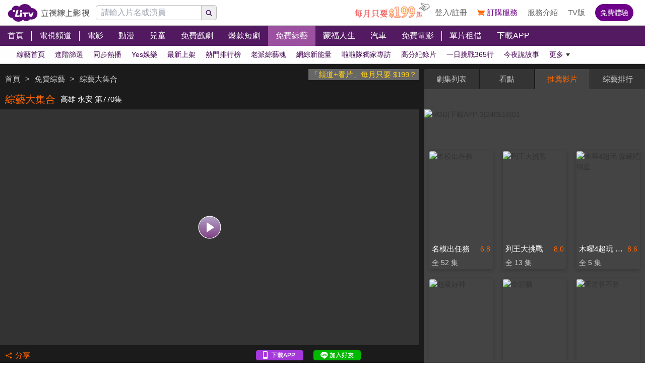

--- FILE ---
content_type: text/html; charset=utf-8
request_url: https://www.litv.tv/show/watch/VOD00052832
body_size: 102105
content:
<!DOCTYPE html><html dir="ltr" lang="zh-Hant-TW" prefix="og: http://ogp.me/ns#"><head><meta charSet="utf-8"/><meta name="theme-color" content="#000"/><meta name="author" content="台灣排行第一正版、高畫質線上看直播影音電視｜LiTV 立視線上影視"/><meta name="version" content="2.17.9"/><meta name="environment" content="production"/><meta property="fb:admins" content="100000864533119"/><meta property="fb:app_id" content="1510767719182769"/><meta property="og:site_name" content="LiTV 立視線上影視"/><meta name="viewport" content="width=device-width, initial-scale=1"/><link rel="icon" href="/favicon.ico" type="image/x-icon" sizes="48x48"/><link rel="icon" href="/image/icon/64.png" type="image/png" sizes="64x64"/><link rel="icon" href="/image/icon/128.png" type="image/png" sizes="128x128"/><link rel="icon" href="/image/icon/192.png" type="image/png" sizes="192x192"/><link rel="icon" href="/image/icon/256.png" type="image/png" sizes="256x256"/><link rel="apple-touch-icon" href="/image/icon/64.png" type="image/png" sizes="64x64"/><link rel="apple-touch-icon" href="/image/icon/128.png" type="image/png" sizes="128x128"/><link rel="apple-touch-icon" href="/image/icon/192.png" type="image/png" sizes="192x192"/><link rel="apple-touch-icon" href="/image/icon/256.png" type="image/png" sizes="256x256"/><link rel="manifest" href="/manifest.json"/><title>綜藝大集合-高雄 永安 第770集｜綜藝｜免費線上看｜LiTV 立視線上影視</title><meta name="description" content="《綜藝大集合》免費綜藝線上看。由胡瓜所主持的外景綜藝節目，曾榮獲金鐘獎肯定，節目秉持著「幸福好運到，獎金送夠夠」的精神，和眾多藝人與鄉親同樂玩遊戲拿獎金，介紹各地的人文、美食、特產等，提供豐富多元的內容，不間斷的笑料，讓您忘卻一切煩惱、開懷大笑。"/><meta name="keywords" content="LiTV,Li,TV,LI,li,litv線上影視,Litv線上影視,LITV,LiTV,立視線上影視,tv, HD,hd,高畫質,1080,繁體中文,繁中,繁體,高清, 線上看,免費線上看,免費看,0元,零元, 完整版,電視版, 劇情,評價,追劇,分集,名單,結局,預告,花絮, 最新,跟播,更新,上架,同步,直播,全套,綜藝大集合,線上看,胡瓜,董至成,阿翔,謝忻,綜藝,劇情簡介,第770集,770,ep770,#770,EP770,Ep770,台灣,綜藝,遊戲節目,戶外,"/><link rel="canonical" href="https://www.litv.tv/show/watch/VOD00052832"/><link rel="alternate" type="text/html" href="https://www.litv.tv/show/details/VOD00052832"/><meta property="og:url" content="https://www.litv.tv/show/watch/VOD00052832"/><meta property="og:title" content="綜藝大集合-高雄 永安 第770集｜綜藝｜免費線上看｜LiTV 立視線上影視"/><meta property="og:description" content="《綜藝大集合》免費綜藝線上看。由胡瓜所主持的外景綜藝節目，曾榮獲金鐘獎肯定，節目秉持著「幸福好運到，獎金送夠夠」的精神，和眾多藝人與鄉親同樂玩遊戲拿獎金，介紹各地的人文、美食、特產等，提供豐富多元的內容，不間斷的笑料，讓您忘卻一切煩惱、開懷大笑。"/><meta property="og:image" content="https://www.litv.tv/api/image?src=https%3A%2F%2Fp-cdnstatic.svc.litv.tv%2Fpics%2F9838-000770-093457-S.jpg&amp;resize=%7B%22width%22%3A640%2C%22height%22%3A360%2C%22fit%22%3A%22contain%22%2C%22position%22%3A%22centre%22%2C%22background%22%3A%7B%22r%22%3A0%2C%22g%22%3A0%2C%22b%22%3A0%2C%22alpha%22%3A1%7D%7D&amp;removeAlpha=true"/><meta property="og:image:width" content="640"/><meta property="og:image:height" content="360"/><meta property="og:type" content="video.other"/><link rel="preload" href="https://www.litv.tv/api/image?src=https%3A%2F%2Fp-cdnstatic.svc.litv.tv%2Fpics%2F9838-000770-093457-S.jpg&amp;resize=%7B%22width%22%3A640%2C%22height%22%3A360%2C%22fit%22%3A%22contain%22%2C%22position%22%3A%22centre%22%2C%22background%22%3A%7B%22r%22%3A0%2C%22g%22%3A0%2C%22b%22%3A0%2C%22alpha%22%3A1%7D%7D&amp;removeAlpha=true" as="image" fetchPriority="high"/><meta name="puid" content=""/><meta name="next-head-count" content="33"/><script id="google-tag-manager" data-nscript="beforeInteractive">
                    (function(w,d,s,l,i){w[l]=w[l]||[];w[l].push({'gtm.start':
                    new Date().getTime(),event:'gtm.js'});var f=d.getElementsByTagName(s)[0],
                    j=d.createElement(s),dl=l!='dataLayer'?'&l='+l:'';j.async=true;j.src=
                    'https://www.googletagmanager.com/gtm.js?id='+i+dl;f.parentNode.insertBefore(j,f);
                    })(window,document,'script','dataLayer','GTM-NVFNK4L6');
                </script><link rel="preload" href="/_next/static/css/f8ddd4d66654a45b.css" as="style"/><link rel="stylesheet" href="/_next/static/css/f8ddd4d66654a45b.css" data-n-g=""/><link rel="preload" href="/_next/static/css/18be73cdacb1615f.css" as="style"/><link rel="stylesheet" href="/_next/static/css/18be73cdacb1615f.css" data-n-p=""/><noscript data-n-css=""></noscript><script defer="" nomodule="" src="/_next/static/chunks/polyfills-42372ed130431b0a.js"></script><script src="/_next/static/chunks/webpack-88babcfc0a79716b.js" defer=""></script><script src="/_next/static/chunks/framework-cc8182d9b6d1b580.js" defer=""></script><script src="/_next/static/chunks/main-ec2b32dcb30acd70.js" defer=""></script><script src="/_next/static/chunks/pages/_app-480badd297f0144c.js" defer=""></script><script src="/_next/static/chunks/3873-bb198b4115aa51fe.js" defer=""></script><script src="/_next/static/chunks/969-7fe8819585cef0aa.js" defer=""></script><script src="/_next/static/chunks/2120-e0e0a76ee8a68ba9.js" defer=""></script><script src="/_next/static/chunks/6261-57f0005c506cf64b.js" defer=""></script><script src="/_next/static/chunks/3304-cee016596138cd37.js" defer=""></script><script src="/_next/static/chunks/6002-17c1679f3bd27561.js" defer=""></script><script src="/_next/static/chunks/205-5ef03086e12058fe.js" defer=""></script><script src="/_next/static/chunks/9335-97f4f931a468685d.js" defer=""></script><script src="/_next/static/chunks/5582-22768b7de107fc63.js" defer=""></script><script src="/_next/static/chunks/4867-da7c2a749e2af912.js" defer=""></script><script src="/_next/static/chunks/4052-be7b39f8f23cf64e.js" defer=""></script><script src="/_next/static/chunks/pages/%5Bcontent-type%5D/watch/%5Bcontent-id%5D-1acf5b4de4a2de37.js" defer=""></script><script src="/_next/static/322e31372e39/_buildManifest.js" defer=""></script><script src="/_next/static/322e31372e39/_ssgManifest.js" defer=""></script><style id="__jsx-bec2564aba04bee2">.overflow-x-auto.jsx-bec2564aba04bee2{-ms-overflow-style:none;scrollbar-width:none}.overflow-x-auto.jsx-bec2564aba04bee2::-webkit-scrollbar{display:none}</style></head><body><div id="__next"><main class="w-[100%] max-w-[100%] overflow-x-hidden"><h1 class="hidden">綜藝大集合-高雄 永安 第770集｜綜藝｜免費線上看</h1><h2 class="hidden">《綜藝大集合》免費綜藝線上看。由胡瓜所主持的外景綜藝節目，曾榮獲金鐘獎肯定，節目秉持著「幸福好運到，獎金送夠夠」的精神，和眾多藝人與鄉親同樂玩遊戲拿獎金，介紹各地的人文、美食、特產等，提供豐富多元的內容，不間斷的笑料，讓您忘卻一切煩惱、開懷大笑。</h2><div class="jsx-bec2564aba04bee2 header_header__WfC7c header_hidden__DH5AF"><div class="jsx-bec2564aba04bee2 header_top__FxU0l"></div><div class="jsx-bec2564aba04bee2 header_hr__XTL__"></div><div class="jsx-bec2564aba04bee2 header_center__CIfMR"></div><div class="jsx-bec2564aba04bee2 header_bottom__gprRI"></div><div class="jsx-bec2564aba04bee2 header_hr__XTL__"></div></div><header class="jsx-bec2564aba04bee2 header_header__WfC7c fixed top-[0px] left-[0px] w-[100%] max-w-[100vw] overflow-x-hidden z-10"><div class="jsx-bec2564aba04bee2 header_top__FxU0l bg-[rgb(255,255,255)] px-[5%] flex justify-between max-[1280px]:px-[1%]"><div class="jsx-bec2564aba04bee2 overflow-hidden h-[100%] flex items-center pr-[10px] shrink-0"><a class="w-[167px] block relative max-[1180px]:w-[60px]" title="立視線上影視" href="/"><div class="jsx-bec2564aba04bee2 pb-[20.96%]  max-[1180px]:pb-[60%]"></div><img alt="立視線上影視" loading="lazy" decoding="async" data-nimg="fill" class="max-[1180px]:hidden" style="position:absolute;height:100%;width:100%;left:0;top:0;right:0;bottom:0;color:transparent" src="/_next/static/media/logo.d77e96be.svg"/><img alt="立視線上影視" loading="lazy" decoding="async" data-nimg="fill" class="hidden max-[1180px]:block" style="position:absolute;height:100%;width:100%;left:0;top:0;right:0;bottom:0;color:transparent" src="/_next/static/media/logo-m.4cb9fc23.png"/></a></div></div><div class="jsx-bec2564aba04bee2 header_hr__XTL__"></div><nav class="jsx-bec2564aba04bee2 header_center__CIfMR overflow-x-auto"><a class="header_link__r6_P3" title="首頁" href="/"><div class="jsx-bec2564aba04bee2 relative w-[fit-content] h-[100%]"><h2 class="jsx-bec2564aba04bee2 header_text__9FQPC">首頁</h2></div></a><div class="jsx-bec2564aba04bee2 w-[1px] h-[50%] bg-[#fff] inline-block align-top relative top-[50%] translate-y-[-50%]"></div><a class="header_link__r6_P3" title="電視頻道" href="/channel/watch"><div class="jsx-bec2564aba04bee2 relative w-[fit-content] h-[100%]"><h2 class="jsx-bec2564aba04bee2 header_text__9FQPC">電視頻道</h2></div></a><div class="jsx-bec2564aba04bee2 w-[1px] h-[50%] bg-[#fff] inline-block align-top relative top-[50%] translate-y-[-50%]"></div><a class="header_link__r6_P3" title="電影" href="/movie"><div class="jsx-bec2564aba04bee2 relative w-[fit-content] h-[100%]"><h2 class="jsx-bec2564aba04bee2 header_text__9FQPC">電影</h2></div></a><a class="header_link__r6_P3" title="動漫" href="/comic"><div class="jsx-bec2564aba04bee2 relative w-[fit-content] h-[100%]"><h2 class="jsx-bec2564aba04bee2 header_text__9FQPC">動漫</h2></div></a><a class="header_link__r6_P3" title="兒童" href="/kids"><div class="jsx-bec2564aba04bee2 relative w-[fit-content] h-[100%]"><h2 class="jsx-bec2564aba04bee2 header_text__9FQPC">兒童</h2></div></a><a class="header_link__r6_P3" title="免費戲劇" href="/drama"><div class="jsx-bec2564aba04bee2 relative w-[fit-content] h-[100%]"><h2 class="jsx-bec2564aba04bee2 header_text__9FQPC">免費戲劇</h2><div data-poster-banner="F" class="jsx-bec2564aba04bee2 header_poster_banner__bX5_u"></div></div></a><a class="header_link__r6_P3" title="爆款短劇" href="/drama/search-program/category-id/931"><div class="jsx-bec2564aba04bee2 relative w-[fit-content] h-[100%]"><h2 class="jsx-bec2564aba04bee2 header_text__9FQPC">爆款短劇</h2><div data-poster-banner="F" class="jsx-bec2564aba04bee2 header_poster_banner__bX5_u"></div></div></a><a class="header_link__r6_P3 header_focus__uYtaK" title="免費綜藝" href="/show"><div class="jsx-bec2564aba04bee2 relative w-[fit-content] h-[100%]"><h2 class="jsx-bec2564aba04bee2 header_text__9FQPC">免費綜藝</h2><div data-poster-banner="F" class="jsx-bec2564aba04bee2 header_poster_banner__bX5_u"></div></div></a><a class="header_link__r6_P3" title="蒙福人生" href="/blessedlife"><div class="jsx-bec2564aba04bee2 relative w-[fit-content] h-[100%]"><h2 class="jsx-bec2564aba04bee2 header_text__9FQPC">蒙福人生</h2><div data-poster-banner="F" class="jsx-bec2564aba04bee2 header_poster_banner__bX5_u"></div></div></a><a class="header_link__r6_P3" title="汽車" href="/topic/auto"><div class="jsx-bec2564aba04bee2 relative w-[fit-content] h-[100%]"><h2 class="jsx-bec2564aba04bee2 header_text__9FQPC">汽車</h2><div data-poster-banner="F" class="jsx-bec2564aba04bee2 header_poster_banner__bX5_u"></div></div></a><a class="header_link__r6_P3" title="免費電影" href="/movie/search-program/category-id/47"><div class="jsx-bec2564aba04bee2 relative w-[fit-content] h-[100%]"><h2 class="jsx-bec2564aba04bee2 header_text__9FQPC">免費電影</h2><div data-poster-banner="F" class="jsx-bec2564aba04bee2 header_poster_banner__bX5_u"></div></div></a><div class="jsx-bec2564aba04bee2 w-[1px] h-[50%] bg-[#fff] inline-block align-top relative top-[50%] translate-y-[-50%]"></div><a class="header_link__r6_P3" title="單片租借" href="/movie/search-program/category-id/169"><div class="jsx-bec2564aba04bee2 relative w-[fit-content] h-[100%]"><h2 class="jsx-bec2564aba04bee2 header_text__9FQPC">單片租借</h2></div></a><a class="header_link__r6_P3" title="下載APP" href="/service#multiple"><div class="jsx-bec2564aba04bee2 relative w-[fit-content] h-[100%]"><h2 class="jsx-bec2564aba04bee2 header_text__9FQPC">下載APP</h2></div></a></nav><div class="jsx-bec2564aba04bee2 header_bottom__gprRI"><a class="header_link__r6_P3 " title="綜藝首頁" href="/show"><div class="jsx-bec2564aba04bee2 relative w-[fit-content] h-[100%]"><span class="jsx-bec2564aba04bee2 header_text__9FQPC">綜藝首頁</span><div class="jsx-bec2564aba04bee2 header_bar__mcwtc"></div></div></a><a class="header_link__r6_P3 " title="進階篩選" href="/show/filter"><div class="jsx-bec2564aba04bee2 relative w-[fit-content] h-[100%]"><span class="jsx-bec2564aba04bee2 header_text__9FQPC">進階篩選</span><div class="jsx-bec2564aba04bee2 header_bar__mcwtc"></div></div></a><a class="header_link__r6_P3 " title="同步熱播" href="/show/search-program/category-id/74"><div class="jsx-bec2564aba04bee2 relative w-[fit-content] h-[100%]"><span class="jsx-bec2564aba04bee2 header_text__9FQPC">同步熱播</span><div class="jsx-bec2564aba04bee2 header_bar__mcwtc"></div></div></a><a class="header_link__r6_P3 " title="Yes娛樂" href="/ent/search-program/category-id/113"><div class="jsx-bec2564aba04bee2 relative w-[fit-content] h-[100%]"><span class="jsx-bec2564aba04bee2 header_text__9FQPC">Yes娛樂</span><div class="jsx-bec2564aba04bee2 header_bar__mcwtc"></div></div></a><a class="header_link__r6_P3 " title="最新上架" href="/show/search-program/category-id/71"><div class="jsx-bec2564aba04bee2 relative w-[fit-content] h-[100%]"><span class="jsx-bec2564aba04bee2 header_text__9FQPC">最新上架</span><div class="jsx-bec2564aba04bee2 header_bar__mcwtc"></div></div></a><a class="header_link__r6_P3 " title="熱門排行榜" href="/show/search-program/category-id/70"><div class="jsx-bec2564aba04bee2 relative w-[fit-content] h-[100%]"><span class="jsx-bec2564aba04bee2 header_text__9FQPC">熱門排行榜</span><div class="jsx-bec2564aba04bee2 header_bar__mcwtc"></div></div></a><a class="header_link__r6_P3 " title="老派綜藝魂" href="/show/search-program/category-id/100"><div class="jsx-bec2564aba04bee2 relative w-[fit-content] h-[100%]"><span class="jsx-bec2564aba04bee2 header_text__9FQPC">老派綜藝魂</span><div class="jsx-bec2564aba04bee2 header_bar__mcwtc"></div></div></a><a class="header_link__r6_P3 " title="網綜新能量" href="/show/search-program/category-id/193"><div class="jsx-bec2564aba04bee2 relative w-[fit-content] h-[100%]"><span class="jsx-bec2564aba04bee2 header_text__9FQPC">網綜新能量</span><div class="jsx-bec2564aba04bee2 header_bar__mcwtc"></div></div></a><a class="header_link__r6_P3 " title="啦啦隊獨家專訪" href="/show/search-program/category-id/961"><div class="jsx-bec2564aba04bee2 relative w-[fit-content] h-[100%]"><span class="jsx-bec2564aba04bee2 header_text__9FQPC">啦啦隊獨家專訪</span><div class="jsx-bec2564aba04bee2 header_bar__mcwtc"></div></div></a><a class="header_link__r6_P3 " title="高分紀錄片" href="/show/search-program/category-id/804"><div class="jsx-bec2564aba04bee2 relative w-[fit-content] h-[100%]"><span class="jsx-bec2564aba04bee2 header_text__9FQPC">高分紀錄片</span><div class="jsx-bec2564aba04bee2 header_bar__mcwtc"></div></div></a><a class="header_link__r6_P3 " title="一日挑戰365行" href="/show/search-program/category-id/997"><div class="jsx-bec2564aba04bee2 relative w-[fit-content] h-[100%]"><span class="jsx-bec2564aba04bee2 header_text__9FQPC">一日挑戰365行</span><div class="jsx-bec2564aba04bee2 header_bar__mcwtc"></div></div></a><a class="header_link__r6_P3 " title="今夜詭故事" href="/show/search-program/category-id/437"><div class="jsx-bec2564aba04bee2 relative w-[fit-content] h-[100%]"><span class="jsx-bec2564aba04bee2 header_text__9FQPC">今夜詭故事</span><div class="jsx-bec2564aba04bee2 header_bar__mcwtc"></div></div></a><a class="header_link__r6_P3 " title="新聞政論" href="/show/search-program/category-id/491"><div class="jsx-bec2564aba04bee2 relative w-[fit-content] h-[100%]"><span class="jsx-bec2564aba04bee2 header_text__9FQPC">新聞政論</span><div class="jsx-bec2564aba04bee2 header_bar__mcwtc"></div></div></a><a class="header_link__r6_P3 " title="木曜4超玩全系列" href="/show/search-program/category-id/1003"><div class="jsx-bec2564aba04bee2 relative w-[fit-content] h-[100%]"><span class="jsx-bec2564aba04bee2 header_text__9FQPC">木曜4超玩全系列</span><div class="jsx-bec2564aba04bee2 header_bar__mcwtc"></div></div></a><a class="header_link__r6_P3 " title="下班去吃飯" href="/show/search-program/category-id/1004"><div class="jsx-bec2564aba04bee2 relative w-[fit-content] h-[100%]"><span class="jsx-bec2564aba04bee2 header_text__9FQPC">下班去吃飯</span><div class="jsx-bec2564aba04bee2 header_bar__mcwtc"></div></div></a><a class="header_link__r6_P3 " title="超有梗短片" href="/show/search-program/category-id/510"><div class="jsx-bec2564aba04bee2 relative w-[fit-content] h-[100%]"><span class="jsx-bec2564aba04bee2 header_text__9FQPC">超有梗短片</span><div class="jsx-bec2564aba04bee2 header_bar__mcwtc"></div></div></a><a class="header_link__r6_P3 " title="旅遊美食" href="/show/search-program/category-id/63"><div class="jsx-bec2564aba04bee2 relative w-[fit-content] h-[100%]"><span class="jsx-bec2564aba04bee2 header_text__9FQPC">旅遊美食</span><div class="jsx-bec2564aba04bee2 header_bar__mcwtc"></div></div></a><a class="header_link__r6_P3 " title="談話節目" href="/show/search-program/category-id/157"><div class="jsx-bec2564aba04bee2 relative w-[fit-content] h-[100%]"><span class="jsx-bec2564aba04bee2 header_text__9FQPC">談話節目</span><div class="jsx-bec2564aba04bee2 header_bar__mcwtc"></div></div></a><a class="header_link__r6_P3 " title="戶外遊戲" href="/show/search-program/category-id/156"><div class="jsx-bec2564aba04bee2 relative w-[fit-content] h-[100%]"><span class="jsx-bec2564aba04bee2 header_text__9FQPC">戶外遊戲</span><div class="jsx-bec2564aba04bee2 header_bar__mcwtc"></div></div></a><a class="header_link__r6_P3 " title="益智解題" href="/show/search-program/category-id/255"><div class="jsx-bec2564aba04bee2 relative w-[fit-content] h-[100%]"><span class="jsx-bec2564aba04bee2 header_text__9FQPC">益智解題</span><div class="jsx-bec2564aba04bee2 header_bar__mcwtc"></div></div></a><a class="header_link__r6_P3 " title="韓綜推薦" href="/show/search-program/category-id/741"><div class="jsx-bec2564aba04bee2 relative w-[fit-content] h-[100%]"><span class="jsx-bec2564aba04bee2 header_text__9FQPC">韓綜推薦</span><div class="jsx-bec2564aba04bee2 header_bar__mcwtc"></div></div></a><a class="header_link__r6_P3 " title="LiTV偶像專題特企" href="/show/search-program/category-id/568"><div class="jsx-bec2564aba04bee2 relative w-[fit-content] h-[100%]"><span class="jsx-bec2564aba04bee2 header_text__9FQPC">LiTV偶像專題特企</span><div class="jsx-bec2564aba04bee2 header_bar__mcwtc"></div></div></a><a class="header_link__r6_P3 " title="LiTV泰可愛旋風" href="/show/search-program/category-id/948"><div class="jsx-bec2564aba04bee2 relative w-[fit-content] h-[100%]"><span class="jsx-bec2564aba04bee2 header_text__9FQPC">LiTV泰可愛旋風</span><div class="jsx-bec2564aba04bee2 header_bar__mcwtc"></div></div></a><a class="header_link__r6_P3 " title="演唱會直擊" href="/show/search-program/category-id/960"><div class="jsx-bec2564aba04bee2 relative w-[fit-content] h-[100%]"><span class="jsx-bec2564aba04bee2 header_text__9FQPC">演唱會直擊</span><div class="jsx-bec2564aba04bee2 header_bar__mcwtc"></div></div></a><a class="header_link__r6_P3 " title="選秀節目" href="/show/search-program/category-id/155"><div class="jsx-bec2564aba04bee2 relative w-[fit-content] h-[100%]"><span class="jsx-bec2564aba04bee2 header_text__9FQPC">選秀節目</span><div class="jsx-bec2564aba04bee2 header_bar__mcwtc"></div></div></a><a class="header_link__r6_P3 " title="Money" href="/show/search-program/category-id/299"><div class="jsx-bec2564aba04bee2 relative w-[fit-content] h-[100%]"><span class="jsx-bec2564aba04bee2 header_text__9FQPC">Money</span><div class="jsx-bec2564aba04bee2 header_bar__mcwtc"></div></div></a><a class="header_link__r6_P3 " title="健康養生" href="/show/search-program/category-id/323"><div class="jsx-bec2564aba04bee2 relative w-[fit-content] h-[100%]"><span class="jsx-bec2564aba04bee2 header_text__9FQPC">健康養生</span><div class="jsx-bec2564aba04bee2 header_bar__mcwtc"></div></div></a><a class="header_link__r6_P3 " title="最新汽車影音" href="/show/search-program/category-id/849"><div class="jsx-bec2564aba04bee2 relative w-[fit-content] h-[100%]"><span class="jsx-bec2564aba04bee2 header_text__9FQPC">最新汽車影音</span><div class="jsx-bec2564aba04bee2 header_bar__mcwtc"></div></div></a><a class="header_link__r6_P3 " title="生活新知" href="/show/search-program/category-id/158"><div class="jsx-bec2564aba04bee2 relative w-[fit-content] h-[100%]"><span class="jsx-bec2564aba04bee2 header_text__9FQPC">生活新知</span><div class="jsx-bec2564aba04bee2 header_bar__mcwtc"></div></div></a><a class="header_link__r6_P3 " title="中國大探索" href="/show/search-program/category-id/508"><div class="jsx-bec2564aba04bee2 relative w-[fit-content] h-[100%]"><span class="jsx-bec2564aba04bee2 header_text__9FQPC">中國大探索</span><div class="jsx-bec2564aba04bee2 header_bar__mcwtc"></div></div></a><a class="header_link__r6_P3 " title="民視四季" href="/show/search-program/category-id/477"><div class="jsx-bec2564aba04bee2 relative w-[fit-content] h-[100%]"><span class="jsx-bec2564aba04bee2 header_text__9FQPC">民視四季</span><div class="jsx-bec2564aba04bee2 header_bar__mcwtc"></div></div></a><a class="header_link__r6_P3 " title="八大電視" href="/show/search-program/category-id/174"><div class="jsx-bec2564aba04bee2 relative w-[fit-content] h-[100%]"><span class="jsx-bec2564aba04bee2 header_text__9FQPC">八大電視</span><div class="jsx-bec2564aba04bee2 header_bar__mcwtc"></div></div></a><a class="header_link__r6_P3 " title="華視" href="/show/search-program/category-id/478"><div class="jsx-bec2564aba04bee2 relative w-[fit-content] h-[100%]"><span class="jsx-bec2564aba04bee2 header_text__9FQPC">華視</span><div class="jsx-bec2564aba04bee2 header_bar__mcwtc"></div></div></a><a class="header_link__r6_P3 " title="東森娛樂" href="/show/search-program/category-id/175"><div class="jsx-bec2564aba04bee2 relative w-[fit-content] h-[100%]"><span class="jsx-bec2564aba04bee2 header_text__9FQPC">東森娛樂</span><div class="jsx-bec2564aba04bee2 header_bar__mcwtc"></div></div></a><a class="header_link__r6_P3 " title="亞洲旅遊台" href="/show/search-program/category-id/738"><div class="jsx-bec2564aba04bee2 relative w-[fit-content] h-[100%]"><span class="jsx-bec2564aba04bee2 header_text__9FQPC">亞洲旅遊台</span><div class="jsx-bec2564aba04bee2 header_bar__mcwtc"></div></div></a><a class="header_link__r6_P3 " title="龍華電視" href="/show/search-program/category-id/349"><div class="jsx-bec2564aba04bee2 relative w-[fit-content] h-[100%]"><span class="jsx-bec2564aba04bee2 header_text__9FQPC">龍華電視</span><div class="jsx-bec2564aba04bee2 header_bar__mcwtc"></div></div></a><a class="header_link__r6_P3 " title="年代電視" href="/show/search-program/category-id/690"><div class="jsx-bec2564aba04bee2 relative w-[fit-content] h-[100%]"><span class="jsx-bec2564aba04bee2 header_text__9FQPC">年代電視</span><div class="jsx-bec2564aba04bee2 header_bar__mcwtc"></div></div></a><a class="header_link__r6_P3 " title="中天亞洲回看" href="/show/search-program/category-id/488"><div class="jsx-bec2564aba04bee2 relative w-[fit-content] h-[100%]"><span class="jsx-bec2564aba04bee2 header_text__9FQPC">中天亞洲回看</span><div class="jsx-bec2564aba04bee2 header_bar__mcwtc"></div></div></a><a class="header_link__r6_P3 " title="空中英語教室" href="/show/search-program/category-id/1024"><div class="jsx-bec2564aba04bee2 relative w-[fit-content] h-[100%]"><span class="jsx-bec2564aba04bee2 header_text__9FQPC">空中英語教室</span><div class="jsx-bec2564aba04bee2 header_bar__mcwtc"></div></div></a><a class="header_link__r6_P3 " title="即將下架" href="/show/search-program/category-id/945"><div class="jsx-bec2564aba04bee2 relative w-[fit-content] h-[100%]"><span class="jsx-bec2564aba04bee2 header_text__9FQPC">即將下架</span><div class="jsx-bec2564aba04bee2 header_bar__mcwtc"></div></div></a></div><div class="jsx-bec2564aba04bee2 header_hr__XTL__"></div></header><section class="bg-[#1b1b1b] pt-[10px] pb-[10px]"><div class="max-w-[1280px] ml-auto mr-auto relative"><div class="w-[100%] min-[1024px]:w-[65%]"><div class="overflow-hidden h-[40px] relative"><a class="float-right block pl-[5px] pr-[5px] bg-[#666] text-[15px] text-[#ffd119]" href="/promo/deluxe2390" target="_blank" rel="noopener noreferrer" title="「頻道+看片」每月只要 $199？">「頻道+看片」每月只要 $199？</a><div class="h-[100%] flex items-center flex-nowrap overflow-hidden"></div></div><div class="flex items-center flex-nowrap h-[40px]"><h2 class="pl-[10px] pr-[10px] text-[20px] text-[#f60] overflow-hidden text-ellipsis whitespace-nowrap">綜藝大集合</h2><h3 class="pr-[10px] text-[15px] text-[#fff] overflow-hidden text-ellipsis whitespace-nowrap">高雄 永安 第770集</h3></div><div class="relative"><div class="pb-[56.25%] bg-[#333]"></div><video class="absolute top-[0px] left-[0px] w-[100%] h-[100%]" poster="https://www.litv.tv/api/image?src=https%3A%2F%2Fp-cdnstatic.svc.litv.tv%2Fpics%2F9838-000770-093457-S.jpg&amp;resize=%7B%22width%22%3A640%2C%22height%22%3A360%2C%22fit%22%3A%22contain%22%2C%22position%22%3A%22centre%22%2C%22background%22%3A%7B%22r%22%3A0%2C%22g%22%3A0%2C%22b%22%3A0%2C%22alpha%22%3A1%7D%7D&amp;removeAlpha=true"></video><button class="w-[45px] h-[45px] top-[50%] left-[50%] absolute translate-x-[-50%] translate-y-[-50%]" title="觀看節目"><img alt="觀看節目" loading="lazy" decoding="async" data-nimg="fill" style="position:absolute;height:100%;width:100%;left:0;top:0;right:0;bottom:0;color:transparent" src="/_next/static/media/play-icon@160.0903f3e6.png"/></button></div><div class="h-[40px] flex items-center justify-between"><div class="flex items-center"><button class="flex items-center h-[30px] pl-[10px] pr-[10px]" title="分享"><div class="relative" style="width:15px;height:15px"><img alt="" loading="lazy" decoding="async" data-nimg="fill" style="position:absolute;height:100%;width:100%;left:0;top:0;right:0;bottom:0;color:transparent" src="/_next/static/media/share-orange.f6f7a9b2.svg"/></div><div class="pl-[5px]" style="color:#f60;font-size:15px">分享</div></button></div><div class="flex items-center"><a class="w-[94px] h-[20px] relative ml-[10px] mr-[10px]" href="https://lihi.cc/64dma" target="_blank" title="下載APP"><img alt="下載APP" loading="lazy" decoding="async" data-nimg="fill" style="position:absolute;height:100%;width:100%;left:0;top:0;right:0;bottom:0;color:transparent" src="/_next/static/media/download-app.6ca7b941.png"/></a><a class="w-[94px] h-[20px] relative ml-[10px] mr-[10px]" href="http://bit.ly/2ROGn0C" target="_blank" title="加入Line好友"><img alt="加入Line好友" loading="lazy" decoding="async" data-nimg="fill" style="position:absolute;height:100%;width:100%;left:0;top:0;right:0;bottom:0;color:transparent" src="/_next/static/media/add-line.74f1aaeb.png"/></a><div class="w-[86px] h-[20px] relative ml-[10px] mr-[10px] overflow-hidden flex justify-center"><div class="fb-like" data-href="https://www.facebook.com/LiTVfans?fref=ts" data-width="" data-layout="button_count" data-action="like" data-size="small" data-share="false"></div></div></div></div></div><div class="min-[1024px]:absolute min-[1024px]:top-0 min-[1024px]:left-[calc(65%+10px)] min-[1024px]:right-0 min-[1024px]:bottom-0 min-[1024px]:w-[auto] min-[1024px]:h-[auto] w-[100%] relative"><div class="min-[1024px]:absolute min-[1024px]:top-[0px] min-[1024px]:left-[0px] w-[100%] min-[1024px]:h-[100%]"><div class="flex h-[40px] justify-between rounded-t-[2px] overflow-hidden"><button style="width:calc(25% - 1px)" class="text-[15px] leading-[40px] text-center pl-[10px] pr-[10px] hover:text-[#f60] text-ellipsis whitespace-nowrap overflow-hidden bg-[#444] text-[#f60]">劇集列表</button><button style="width:calc(25% - 1px)" class="text-[15px] leading-[40px] text-center pl-[10px] pr-[10px] hover:text-[#f60] text-ellipsis whitespace-nowrap overflow-hidden bg-[#343434] text-[#ccc]">看點</button><button style="width:calc(25% - 1px)" class="text-[15px] leading-[40px] text-center pl-[10px] pr-[10px] hover:text-[#f60] text-ellipsis whitespace-nowrap overflow-hidden bg-[#343434] text-[#ccc]">推薦影片</button><button style="width:calc(25% - 1px)" class="text-[15px] leading-[40px] text-center pl-[10px] pr-[10px] hover:text-[#f60] text-ellipsis whitespace-nowrap overflow-hidden bg-[#343434] text-[#ccc]">綜藝排行</button></div><div class="min-[1024px]:absolute min-[1024px]:top-[40px] min-[1024px]:left-0 min-[1024px]:bottom-0 w-[100%] bg-[#444] flex flex-col min-[1024px]:max-h-[100%] max-h-[600px] pt-[10px] pb-[10px] overflow-hidden"><div class="pt-[30px]"><div class="relative"><div class="pb-[15.63%]"></div><div class="absolute top-0 left-0 w-[100%] h-[100%] overflow-hidden"><div class="relative"><div class="pb-[15.63%]"></div></div></div></div></div><div class="grow overflow-y-auto mt-[5px]" id="playerTabsSection"><div class="pl-[10px] pr-[10px] flex flex-row items-center"><div class="text-[20px] leading-[35px] text-[#fff] text-ellipsis whitespace-nowrap overflow-hidden">綜藝大集合</div><div class="ml-[10px] shrink-0"><div style="width:62px;height:26px" class="relative"><img alt="免費" loading="lazy" decoding="async" data-nimg="fill" style="position:absolute;height:100%;width:100%;left:0;top:0;right:0;bottom:0;object-fit:contain;object-position:center;color:transparent" src="/_next/static/media/free@2x.f1bb7734.png"/></div></div></div><button class="w-[100%] h-[40px] pl-[10px] pr-[10px] flex justify-between items-center flex-nowrap border-solid border-t-[0px] border-l-[0px] border-r-[0px] border-b-[1px] border-b-[#333] group" title="654 - 689"><div class="text-[17px] overflow-hidden text-ellipsis whitespace-nowrap text-[#f60] group-hover:text-[#f60]">654 - 689</div><div class="w-[22px] h-[22px] bg-cover shrink-0 bg-[url(/image/pages/content-type/watch/content-id/focus-tree-expand-up.png)] group-hover:bg-[url(/image/pages/content-type/watch/content-id/focus-tree-expand-up.png)]"></div></button><div class="bg-[#666] overflow-hidden"><div class="block min-[1024px]:w-[calc(50%-20px)] w-[calc(25%-20px)] m-[10px] float-left relative"><a class="tab-poster_poster__Y3Eyb  group block overflow-hidden rounded-[3px] shadow-[0_2px_8px_0_rgba(0,0,0,.2)]" title="綜藝大集合-嘉義 竹崎 第654集" href="/show/watch/VOD00032591"><figure><div class="undefined relative overflow-hidden"><div class="pb-[56.25%]"></div><img alt="綜藝大集合-嘉義 竹崎 第654集" loading="lazy" decoding="async" data-nimg="fill" style="position:absolute;height:100%;width:100%;left:0;top:0;right:0;bottom:0;color:transparent" src="https://p-cdnstatic.svc.litv.tv/pics/9838-000654-038399-S.jpg"/><div class="absolute top-0 left-0 w-full h-full bg-[linear-gradient(180deg,rgba(0,0,0,0)75%,rgba(0,0,0,0.8)100%)]"><div class="absolute bottom-[4px] right-[4px] text-[#fff] text-[12px]">2014-07-27</div></div><div class="undefined absolute top-0 left-0 w-[100%] h-[100%] hidden group-hover:block bg-[rgba(0,0,0,0.5)]"><div class="w-[45px] h-[45px] absolute top-[50%] left-[50%] translate-x-[-50%] translate-y-[-50%]"><img alt="play" loading="lazy" decoding="async" data-nimg="fill" style="position:absolute;height:100%;width:100%;left:0;top:0;right:0;bottom:0;color:transparent" src="/_next/static/media/play-icon@160.0903f3e6.png"/></div></div></div><div class="pl-[5px] pr-[5px] overflow-hidden h-[30px]"><figcaption class="tab-poster_figcaption__mG0JX overflow-hidden text-[#333] text-ellipsis whitespace-nowrap text-[15px] text-left leading-[30px]">嘉義 竹崎 第654集</figcaption></div></figure></a></div><div class="block min-[1024px]:w-[calc(50%-20px)] w-[calc(25%-20px)] m-[10px] float-left relative"><a class="tab-poster_poster__Y3Eyb  group block overflow-hidden rounded-[3px] shadow-[0_2px_8px_0_rgba(0,0,0,.2)]" title="綜藝大集合-台南 玉井 第655集" href="/show/watch/VOD00032598"><figure><div class="undefined relative overflow-hidden"><div class="pb-[56.25%]"></div><img alt="綜藝大集合-台南 玉井 第655集" loading="lazy" decoding="async" data-nimg="fill" style="position:absolute;height:100%;width:100%;left:0;top:0;right:0;bottom:0;color:transparent" src="https://p-cdnstatic.svc.litv.tv/pics/9838-000655-061911-S.jpg"/><div class="absolute top-0 left-0 w-full h-full bg-[linear-gradient(180deg,rgba(0,0,0,0)75%,rgba(0,0,0,0.8)100%)]"><div class="absolute bottom-[4px] right-[4px] text-[#fff] text-[12px]">2014-08-03</div></div><div class="undefined absolute top-0 left-0 w-[100%] h-[100%] hidden group-hover:block bg-[rgba(0,0,0,0.5)]"><div class="w-[45px] h-[45px] absolute top-[50%] left-[50%] translate-x-[-50%] translate-y-[-50%]"><img alt="play" loading="lazy" decoding="async" data-nimg="fill" style="position:absolute;height:100%;width:100%;left:0;top:0;right:0;bottom:0;color:transparent" src="/_next/static/media/play-icon@160.0903f3e6.png"/></div></div></div><div class="pl-[5px] pr-[5px] overflow-hidden h-[30px]"><figcaption class="tab-poster_figcaption__mG0JX overflow-hidden text-[#333] text-ellipsis whitespace-nowrap text-[15px] text-left leading-[30px]">台南 玉井 第655集</figcaption></div></figure></a></div><div class="block min-[1024px]:w-[calc(50%-20px)] w-[calc(25%-20px)] m-[10px] float-left relative"><a class="tab-poster_poster__Y3Eyb  group block overflow-hidden rounded-[3px] shadow-[0_2px_8px_0_rgba(0,0,0,.2)]" title="綜藝大集合-彰化 員林 第656集" href="/show/watch/VOD00032599"><figure><div class="undefined relative overflow-hidden"><div class="pb-[56.25%]"></div><img alt="綜藝大集合-彰化 員林 第656集" loading="lazy" decoding="async" data-nimg="fill" style="position:absolute;height:100%;width:100%;left:0;top:0;right:0;bottom:0;color:transparent" src="https://p-cdnstatic.svc.litv.tv/pics/9838-000656-038400-S.jpg"/><div class="absolute top-0 left-0 w-full h-full bg-[linear-gradient(180deg,rgba(0,0,0,0)75%,rgba(0,0,0,0.8)100%)]"><div class="absolute bottom-[4px] right-[4px] text-[#fff] text-[12px]">2014-08-10</div></div><div class="undefined absolute top-0 left-0 w-[100%] h-[100%] hidden group-hover:block bg-[rgba(0,0,0,0.5)]"><div class="w-[45px] h-[45px] absolute top-[50%] left-[50%] translate-x-[-50%] translate-y-[-50%]"><img alt="play" loading="lazy" decoding="async" data-nimg="fill" style="position:absolute;height:100%;width:100%;left:0;top:0;right:0;bottom:0;color:transparent" src="/_next/static/media/play-icon@160.0903f3e6.png"/></div></div></div><div class="pl-[5px] pr-[5px] overflow-hidden h-[30px]"><figcaption class="tab-poster_figcaption__mG0JX overflow-hidden text-[#333] text-ellipsis whitespace-nowrap text-[15px] text-left leading-[30px]">彰化 員林 第656集</figcaption></div></figure></a></div><div class="block min-[1024px]:w-[calc(50%-20px)] w-[calc(25%-20px)] m-[10px] float-left relative"><a class="tab-poster_poster__Y3Eyb  group block overflow-hidden rounded-[3px] shadow-[0_2px_8px_0_rgba(0,0,0,.2)]" title="綜藝大集合-南投 草屯 第657集" href="/show/watch/VOD00032600"><figure><div class="undefined relative overflow-hidden"><div class="pb-[56.25%]"></div><img alt="綜藝大集合-南投 草屯 第657集" loading="lazy" decoding="async" data-nimg="fill" style="position:absolute;height:100%;width:100%;left:0;top:0;right:0;bottom:0;color:transparent" src="https://p-cdnstatic.svc.litv.tv/pics/9838-000657-061655-S.jpg"/><div class="absolute top-0 left-0 w-full h-full bg-[linear-gradient(180deg,rgba(0,0,0,0)75%,rgba(0,0,0,0.8)100%)]"><div class="absolute bottom-[4px] right-[4px] text-[#fff] text-[12px]">2014-08-17</div></div><div class="undefined absolute top-0 left-0 w-[100%] h-[100%] hidden group-hover:block bg-[rgba(0,0,0,0.5)]"><div class="w-[45px] h-[45px] absolute top-[50%] left-[50%] translate-x-[-50%] translate-y-[-50%]"><img alt="play" loading="lazy" decoding="async" data-nimg="fill" style="position:absolute;height:100%;width:100%;left:0;top:0;right:0;bottom:0;color:transparent" src="/_next/static/media/play-icon@160.0903f3e6.png"/></div></div></div><div class="pl-[5px] pr-[5px] overflow-hidden h-[30px]"><figcaption class="tab-poster_figcaption__mG0JX overflow-hidden text-[#333] text-ellipsis whitespace-nowrap text-[15px] text-left leading-[30px]">南投 草屯 第657集</figcaption></div></figure></a></div><div class="block min-[1024px]:w-[calc(50%-20px)] w-[calc(25%-20px)] m-[10px] float-left relative"><a class="tab-poster_poster__Y3Eyb  group block overflow-hidden rounded-[3px] shadow-[0_2px_8px_0_rgba(0,0,0,.2)]" title="綜藝大集合-台南 六甲、柳營 第658集" href="/show/watch/VOD00032601"><figure><div class="undefined relative overflow-hidden"><div class="pb-[56.25%]"></div><img alt="綜藝大集合-台南 六甲、柳營 第658集" loading="lazy" decoding="async" data-nimg="fill" style="position:absolute;height:100%;width:100%;left:0;top:0;right:0;bottom:0;color:transparent" src="https://p-cdnstatic.svc.litv.tv/pics/9838-000658-038404-S.jpg"/><div class="absolute top-0 left-0 w-full h-full bg-[linear-gradient(180deg,rgba(0,0,0,0)75%,rgba(0,0,0,0.8)100%)]"><div class="absolute bottom-[4px] right-[4px] text-[#fff] text-[12px]">2014-08-24</div></div><div class="undefined absolute top-0 left-0 w-[100%] h-[100%] hidden group-hover:block bg-[rgba(0,0,0,0.5)]"><div class="w-[45px] h-[45px] absolute top-[50%] left-[50%] translate-x-[-50%] translate-y-[-50%]"><img alt="play" loading="lazy" decoding="async" data-nimg="fill" style="position:absolute;height:100%;width:100%;left:0;top:0;right:0;bottom:0;color:transparent" src="/_next/static/media/play-icon@160.0903f3e6.png"/></div></div></div><div class="pl-[5px] pr-[5px] overflow-hidden h-[30px]"><figcaption class="tab-poster_figcaption__mG0JX overflow-hidden text-[#333] text-ellipsis whitespace-nowrap text-[15px] text-left leading-[30px]">台南 六甲、柳營 第658集</figcaption></div></figure></a></div><div class="block min-[1024px]:w-[calc(50%-20px)] w-[calc(25%-20px)] m-[10px] float-left relative"><a class="tab-poster_poster__Y3Eyb  group block overflow-hidden rounded-[3px] shadow-[0_2px_8px_0_rgba(0,0,0,.2)]" title="綜藝大集合-桃園 龜山 第659集" href="/show/watch/VOD00032602"><figure><div class="undefined relative overflow-hidden"><div class="pb-[56.25%]"></div><img alt="綜藝大集合-桃園 龜山 第659集" loading="lazy" decoding="async" data-nimg="fill" style="position:absolute;height:100%;width:100%;left:0;top:0;right:0;bottom:0;color:transparent" src="https://p-cdnstatic.svc.litv.tv/pics/9838-000659-038408-S.jpg"/><div class="absolute top-0 left-0 w-full h-full bg-[linear-gradient(180deg,rgba(0,0,0,0)75%,rgba(0,0,0,0.8)100%)]"><div class="absolute bottom-[4px] right-[4px] text-[#fff] text-[12px]">2014-08-31</div></div><div class="undefined absolute top-0 left-0 w-[100%] h-[100%] hidden group-hover:block bg-[rgba(0,0,0,0.5)]"><div class="w-[45px] h-[45px] absolute top-[50%] left-[50%] translate-x-[-50%] translate-y-[-50%]"><img alt="play" loading="lazy" decoding="async" data-nimg="fill" style="position:absolute;height:100%;width:100%;left:0;top:0;right:0;bottom:0;color:transparent" src="/_next/static/media/play-icon@160.0903f3e6.png"/></div></div></div><div class="pl-[5px] pr-[5px] overflow-hidden h-[30px]"><figcaption class="tab-poster_figcaption__mG0JX overflow-hidden text-[#333] text-ellipsis whitespace-nowrap text-[15px] text-left leading-[30px]">桃園 龜山 第659集</figcaption></div></figure></a></div><div class="block min-[1024px]:w-[calc(50%-20px)] w-[calc(25%-20px)] m-[10px] float-left relative"><a class="tab-poster_poster__Y3Eyb  group block overflow-hidden rounded-[3px] shadow-[0_2px_8px_0_rgba(0,0,0,.2)]" title="綜藝大集合-宜蘭 冬山 第660集" href="/show/watch/VOD00032603"><figure><div class="undefined relative overflow-hidden"><div class="pb-[56.25%]"></div><img alt="綜藝大集合-宜蘭 冬山 第660集" loading="lazy" decoding="async" data-nimg="fill" style="position:absolute;height:100%;width:100%;left:0;top:0;right:0;bottom:0;color:transparent" src="https://p-cdnstatic.svc.litv.tv/pics/9838-000660-038405-S.jpg"/><div class="absolute top-0 left-0 w-full h-full bg-[linear-gradient(180deg,rgba(0,0,0,0)75%,rgba(0,0,0,0.8)100%)]"><div class="absolute bottom-[4px] right-[4px] text-[#fff] text-[12px]">2014-09-07</div></div><div class="undefined absolute top-0 left-0 w-[100%] h-[100%] hidden group-hover:block bg-[rgba(0,0,0,0.5)]"><div class="w-[45px] h-[45px] absolute top-[50%] left-[50%] translate-x-[-50%] translate-y-[-50%]"><img alt="play" loading="lazy" decoding="async" data-nimg="fill" style="position:absolute;height:100%;width:100%;left:0;top:0;right:0;bottom:0;color:transparent" src="/_next/static/media/play-icon@160.0903f3e6.png"/></div></div></div><div class="pl-[5px] pr-[5px] overflow-hidden h-[30px]"><figcaption class="tab-poster_figcaption__mG0JX overflow-hidden text-[#333] text-ellipsis whitespace-nowrap text-[15px] text-left leading-[30px]">宜蘭 冬山 第660集</figcaption></div></figure></a></div><div class="block min-[1024px]:w-[calc(50%-20px)] w-[calc(25%-20px)] m-[10px] float-left relative"><a class="tab-poster_poster__Y3Eyb  group block overflow-hidden rounded-[3px] shadow-[0_2px_8px_0_rgba(0,0,0,.2)]" title="綜藝大集合-嘉義 民雄 第661集" href="/show/watch/VOD00032604"><figure><div class="undefined relative overflow-hidden"><div class="pb-[56.25%]"></div><img alt="綜藝大集合-嘉義 民雄 第661集" loading="lazy" decoding="async" data-nimg="fill" style="position:absolute;height:100%;width:100%;left:0;top:0;right:0;bottom:0;color:transparent" src="https://p-cdnstatic.svc.litv.tv/pics/9838-000661-038406-S.jpg"/><div class="absolute top-0 left-0 w-full h-full bg-[linear-gradient(180deg,rgba(0,0,0,0)75%,rgba(0,0,0,0.8)100%)]"><div class="absolute bottom-[4px] right-[4px] text-[#fff] text-[12px]">2014-09-14</div></div><div class="undefined absolute top-0 left-0 w-[100%] h-[100%] hidden group-hover:block bg-[rgba(0,0,0,0.5)]"><div class="w-[45px] h-[45px] absolute top-[50%] left-[50%] translate-x-[-50%] translate-y-[-50%]"><img alt="play" loading="lazy" decoding="async" data-nimg="fill" style="position:absolute;height:100%;width:100%;left:0;top:0;right:0;bottom:0;color:transparent" src="/_next/static/media/play-icon@160.0903f3e6.png"/></div></div></div><div class="pl-[5px] pr-[5px] overflow-hidden h-[30px]"><figcaption class="tab-poster_figcaption__mG0JX overflow-hidden text-[#333] text-ellipsis whitespace-nowrap text-[15px] text-left leading-[30px]">嘉義 民雄 第661集</figcaption></div></figure></a></div><div class="block min-[1024px]:w-[calc(50%-20px)] w-[calc(25%-20px)] m-[10px] float-left relative"><a class="tab-poster_poster__Y3Eyb  group block overflow-hidden rounded-[3px] shadow-[0_2px_8px_0_rgba(0,0,0,.2)]" title="綜藝大集合-桃園 大園 第662集" href="/show/watch/VOD00032605"><figure><div class="undefined relative overflow-hidden"><div class="pb-[56.25%]"></div><img alt="綜藝大集合-桃園 大園 第662集" loading="lazy" decoding="async" data-nimg="fill" style="position:absolute;height:100%;width:100%;left:0;top:0;right:0;bottom:0;color:transparent" src="https://p-cdnstatic.svc.litv.tv/pics/9838-000662-038409-S.jpg"/><div class="absolute top-0 left-0 w-full h-full bg-[linear-gradient(180deg,rgba(0,0,0,0)75%,rgba(0,0,0,0.8)100%)]"><div class="absolute bottom-[4px] right-[4px] text-[#fff] text-[12px]">2014-09-21</div></div><div class="undefined absolute top-0 left-0 w-[100%] h-[100%] hidden group-hover:block bg-[rgba(0,0,0,0.5)]"><div class="w-[45px] h-[45px] absolute top-[50%] left-[50%] translate-x-[-50%] translate-y-[-50%]"><img alt="play" loading="lazy" decoding="async" data-nimg="fill" style="position:absolute;height:100%;width:100%;left:0;top:0;right:0;bottom:0;color:transparent" src="/_next/static/media/play-icon@160.0903f3e6.png"/></div></div></div><div class="pl-[5px] pr-[5px] overflow-hidden h-[30px]"><figcaption class="tab-poster_figcaption__mG0JX overflow-hidden text-[#333] text-ellipsis whitespace-nowrap text-[15px] text-left leading-[30px]">桃園 大園 第662集</figcaption></div></figure></a></div><div class="block min-[1024px]:w-[calc(50%-20px)] w-[calc(25%-20px)] m-[10px] float-left relative"><a class="tab-poster_poster__Y3Eyb  group block overflow-hidden rounded-[3px] shadow-[0_2px_8px_0_rgba(0,0,0,.2)]" title="綜藝大集合-宜蘭市 第663集" href="/show/watch/VOD00034097"><figure><div class="undefined relative overflow-hidden"><div class="pb-[56.25%]"></div><img alt="綜藝大集合-宜蘭市 第663集" loading="lazy" decoding="async" data-nimg="fill" style="position:absolute;height:100%;width:100%;left:0;top:0;right:0;bottom:0;color:transparent" src="https://p-cdnstatic.svc.litv.tv/pics/9838-000663-039569-S.jpg"/><div class="absolute top-0 left-0 w-full h-full bg-[linear-gradient(180deg,rgba(0,0,0,0)75%,rgba(0,0,0,0.8)100%)]"><div class="absolute bottom-[4px] right-[4px] text-[#fff] text-[12px]">2014-09-28</div></div><div class="undefined absolute top-0 left-0 w-[100%] h-[100%] hidden group-hover:block bg-[rgba(0,0,0,0.5)]"><div class="w-[45px] h-[45px] absolute top-[50%] left-[50%] translate-x-[-50%] translate-y-[-50%]"><img alt="play" loading="lazy" decoding="async" data-nimg="fill" style="position:absolute;height:100%;width:100%;left:0;top:0;right:0;bottom:0;color:transparent" src="/_next/static/media/play-icon@160.0903f3e6.png"/></div></div></div><div class="pl-[5px] pr-[5px] overflow-hidden h-[30px]"><figcaption class="tab-poster_figcaption__mG0JX overflow-hidden text-[#333] text-ellipsis whitespace-nowrap text-[15px] text-left leading-[30px]">宜蘭市 第663集</figcaption></div></figure></a></div><div class="block min-[1024px]:w-[calc(50%-20px)] w-[calc(25%-20px)] m-[10px] float-left relative"><a class="tab-poster_poster__Y3Eyb  group block overflow-hidden rounded-[3px] shadow-[0_2px_8px_0_rgba(0,0,0,.2)]" title="綜藝大集合-新北 萬里 第664集" href="/show/watch/VOD00034098"><figure><div class="undefined relative overflow-hidden"><div class="pb-[56.25%]"></div><img alt="綜藝大集合-新北 萬里 第664集" loading="lazy" decoding="async" data-nimg="fill" style="position:absolute;height:100%;width:100%;left:0;top:0;right:0;bottom:0;color:transparent" src="https://p-cdnstatic.svc.litv.tv/pics/9838-000664-039683-S.jpg"/><div class="absolute top-0 left-0 w-full h-full bg-[linear-gradient(180deg,rgba(0,0,0,0)75%,rgba(0,0,0,0.8)100%)]"><div class="absolute bottom-[4px] right-[4px] text-[#fff] text-[12px]">2014-10-05</div></div><div class="undefined absolute top-0 left-0 w-[100%] h-[100%] hidden group-hover:block bg-[rgba(0,0,0,0.5)]"><div class="w-[45px] h-[45px] absolute top-[50%] left-[50%] translate-x-[-50%] translate-y-[-50%]"><img alt="play" loading="lazy" decoding="async" data-nimg="fill" style="position:absolute;height:100%;width:100%;left:0;top:0;right:0;bottom:0;color:transparent" src="/_next/static/media/play-icon@160.0903f3e6.png"/></div></div></div><div class="pl-[5px] pr-[5px] overflow-hidden h-[30px]"><figcaption class="tab-poster_figcaption__mG0JX overflow-hidden text-[#333] text-ellipsis whitespace-nowrap text-[15px] text-left leading-[30px]">新北 萬里 第664集</figcaption></div></figure></a></div><div class="block min-[1024px]:w-[calc(50%-20px)] w-[calc(25%-20px)] m-[10px] float-left relative"><a class="tab-poster_poster__Y3Eyb  group block overflow-hidden rounded-[3px] shadow-[0_2px_8px_0_rgba(0,0,0,.2)]" title="綜藝大集合-苗栗 三義 第665集" href="/show/watch/VOD00034099"><figure><div class="undefined relative overflow-hidden"><div class="pb-[56.25%]"></div><img alt="綜藝大集合-苗栗 三義 第665集" loading="lazy" decoding="async" data-nimg="fill" style="position:absolute;height:100%;width:100%;left:0;top:0;right:0;bottom:0;color:transparent" src="https://p-cdnstatic.svc.litv.tv/pics/9838-000665-039684-S.jpg"/><div class="absolute top-0 left-0 w-full h-full bg-[linear-gradient(180deg,rgba(0,0,0,0)75%,rgba(0,0,0,0.8)100%)]"><div class="absolute bottom-[4px] right-[4px] text-[#fff] text-[12px]">2014-10-12</div></div><div class="undefined absolute top-0 left-0 w-[100%] h-[100%] hidden group-hover:block bg-[rgba(0,0,0,0.5)]"><div class="w-[45px] h-[45px] absolute top-[50%] left-[50%] translate-x-[-50%] translate-y-[-50%]"><img alt="play" loading="lazy" decoding="async" data-nimg="fill" style="position:absolute;height:100%;width:100%;left:0;top:0;right:0;bottom:0;color:transparent" src="/_next/static/media/play-icon@160.0903f3e6.png"/></div></div></div><div class="pl-[5px] pr-[5px] overflow-hidden h-[30px]"><figcaption class="tab-poster_figcaption__mG0JX overflow-hidden text-[#333] text-ellipsis whitespace-nowrap text-[15px] text-left leading-[30px]">苗栗 三義 第665集</figcaption></div></figure></a></div><div class="block min-[1024px]:w-[calc(50%-20px)] w-[calc(25%-20px)] m-[10px] float-left relative"><a class="tab-poster_poster__Y3Eyb  group block overflow-hidden rounded-[3px] shadow-[0_2px_8px_0_rgba(0,0,0,.2)]" title="綜藝大集合-高雄 美濃 第666集" href="/show/watch/VOD00034100"><figure><div class="undefined relative overflow-hidden"><div class="pb-[56.25%]"></div><img alt="綜藝大集合-高雄 美濃 第666集" loading="lazy" decoding="async" data-nimg="fill" style="position:absolute;height:100%;width:100%;left:0;top:0;right:0;bottom:0;color:transparent" src="https://p-cdnstatic.svc.litv.tv/pics/9838-000666-039685-S.jpg"/><div class="absolute top-0 left-0 w-full h-full bg-[linear-gradient(180deg,rgba(0,0,0,0)75%,rgba(0,0,0,0.8)100%)]"><div class="absolute bottom-[4px] right-[4px] text-[#fff] text-[12px]">2014-10-19</div></div><div class="undefined absolute top-0 left-0 w-[100%] h-[100%] hidden group-hover:block bg-[rgba(0,0,0,0.5)]"><div class="w-[45px] h-[45px] absolute top-[50%] left-[50%] translate-x-[-50%] translate-y-[-50%]"><img alt="play" loading="lazy" decoding="async" data-nimg="fill" style="position:absolute;height:100%;width:100%;left:0;top:0;right:0;bottom:0;color:transparent" src="/_next/static/media/play-icon@160.0903f3e6.png"/></div></div></div><div class="pl-[5px] pr-[5px] overflow-hidden h-[30px]"><figcaption class="tab-poster_figcaption__mG0JX overflow-hidden text-[#333] text-ellipsis whitespace-nowrap text-[15px] text-left leading-[30px]">高雄 美濃 第666集</figcaption></div></figure></a></div><div class="block min-[1024px]:w-[calc(50%-20px)] w-[calc(25%-20px)] m-[10px] float-left relative"><a class="tab-poster_poster__Y3Eyb  group block overflow-hidden rounded-[3px] shadow-[0_2px_8px_0_rgba(0,0,0,.2)]" title="綜藝大集合-南投 埔里 第667集" href="/show/watch/VOD00034101"><figure><div class="undefined relative overflow-hidden"><div class="pb-[56.25%]"></div><img alt="綜藝大集合-南投 埔里 第667集" loading="lazy" decoding="async" data-nimg="fill" style="position:absolute;height:100%;width:100%;left:0;top:0;right:0;bottom:0;color:transparent" src="https://p-cdnstatic.svc.litv.tv/pics/9838-000667-039686-S.jpg"/><div class="absolute top-0 left-0 w-full h-full bg-[linear-gradient(180deg,rgba(0,0,0,0)75%,rgba(0,0,0,0.8)100%)]"><div class="absolute bottom-[4px] right-[4px] text-[#fff] text-[12px]">2014-10-26</div></div><div class="undefined absolute top-0 left-0 w-[100%] h-[100%] hidden group-hover:block bg-[rgba(0,0,0,0.5)]"><div class="w-[45px] h-[45px] absolute top-[50%] left-[50%] translate-x-[-50%] translate-y-[-50%]"><img alt="play" loading="lazy" decoding="async" data-nimg="fill" style="position:absolute;height:100%;width:100%;left:0;top:0;right:0;bottom:0;color:transparent" src="/_next/static/media/play-icon@160.0903f3e6.png"/></div></div></div><div class="pl-[5px] pr-[5px] overflow-hidden h-[30px]"><figcaption class="tab-poster_figcaption__mG0JX overflow-hidden text-[#333] text-ellipsis whitespace-nowrap text-[15px] text-left leading-[30px]">南投 埔里 第667集</figcaption></div></figure></a></div><div class="block min-[1024px]:w-[calc(50%-20px)] w-[calc(25%-20px)] m-[10px] float-left relative"><a class="tab-poster_poster__Y3Eyb  group block overflow-hidden rounded-[3px] shadow-[0_2px_8px_0_rgba(0,0,0,.2)]" title="綜藝大集合-台南 白河 第668集" href="/show/watch/VOD00034102"><figure><div class="undefined relative overflow-hidden"><div class="pb-[56.25%]"></div><img alt="綜藝大集合-台南 白河 第668集" loading="lazy" decoding="async" data-nimg="fill" style="position:absolute;height:100%;width:100%;left:0;top:0;right:0;bottom:0;color:transparent" src="https://p-cdnstatic.svc.litv.tv/pics/9838-000668-039687-S.jpg"/><div class="absolute top-0 left-0 w-full h-full bg-[linear-gradient(180deg,rgba(0,0,0,0)75%,rgba(0,0,0,0.8)100%)]"><div class="absolute bottom-[4px] right-[4px] text-[#fff] text-[12px]">2014-11-02</div></div><div class="undefined absolute top-0 left-0 w-[100%] h-[100%] hidden group-hover:block bg-[rgba(0,0,0,0.5)]"><div class="w-[45px] h-[45px] absolute top-[50%] left-[50%] translate-x-[-50%] translate-y-[-50%]"><img alt="play" loading="lazy" decoding="async" data-nimg="fill" style="position:absolute;height:100%;width:100%;left:0;top:0;right:0;bottom:0;color:transparent" src="/_next/static/media/play-icon@160.0903f3e6.png"/></div></div></div><div class="pl-[5px] pr-[5px] overflow-hidden h-[30px]"><figcaption class="tab-poster_figcaption__mG0JX overflow-hidden text-[#333] text-ellipsis whitespace-nowrap text-[15px] text-left leading-[30px]">台南 白河 第668集</figcaption></div></figure></a></div><div class="block min-[1024px]:w-[calc(50%-20px)] w-[calc(25%-20px)] m-[10px] float-left relative"><a class="tab-poster_poster__Y3Eyb  group block overflow-hidden rounded-[3px] shadow-[0_2px_8px_0_rgba(0,0,0,.2)]" title="綜藝大集合-彰化 員林 第669集" href="/show/watch/VOD00034103"><figure><div class="undefined relative overflow-hidden"><div class="pb-[56.25%]"></div><img alt="綜藝大集合-彰化 員林 第669集" loading="lazy" decoding="async" data-nimg="fill" style="position:absolute;height:100%;width:100%;left:0;top:0;right:0;bottom:0;color:transparent" src="https://p-cdnstatic.svc.litv.tv/pics/9838-000669-039688-S.jpg"/><div class="absolute top-0 left-0 w-full h-full bg-[linear-gradient(180deg,rgba(0,0,0,0)75%,rgba(0,0,0,0.8)100%)]"><div class="absolute bottom-[4px] right-[4px] text-[#fff] text-[12px]">2014-11-09</div></div><div class="undefined absolute top-0 left-0 w-[100%] h-[100%] hidden group-hover:block bg-[rgba(0,0,0,0.5)]"><div class="w-[45px] h-[45px] absolute top-[50%] left-[50%] translate-x-[-50%] translate-y-[-50%]"><img alt="play" loading="lazy" decoding="async" data-nimg="fill" style="position:absolute;height:100%;width:100%;left:0;top:0;right:0;bottom:0;color:transparent" src="/_next/static/media/play-icon@160.0903f3e6.png"/></div></div></div><div class="pl-[5px] pr-[5px] overflow-hidden h-[30px]"><figcaption class="tab-poster_figcaption__mG0JX overflow-hidden text-[#333] text-ellipsis whitespace-nowrap text-[15px] text-left leading-[30px]">彰化 員林 第669集</figcaption></div></figure></a></div><div class="block min-[1024px]:w-[calc(50%-20px)] w-[calc(25%-20px)] m-[10px] float-left relative"><a class="tab-poster_poster__Y3Eyb  group block overflow-hidden rounded-[3px] shadow-[0_2px_8px_0_rgba(0,0,0,.2)]" title="綜藝大集合-苗栗 通霄 第670集" href="/show/watch/VOD00034104"><figure><div class="undefined relative overflow-hidden"><div class="pb-[56.25%]"></div><img alt="綜藝大集合-苗栗 通霄 第670集" loading="lazy" decoding="async" data-nimg="fill" style="position:absolute;height:100%;width:100%;left:0;top:0;right:0;bottom:0;color:transparent" src="https://p-cdnstatic.svc.litv.tv/pics/9838-000670-039689-S.jpg"/><div class="absolute top-0 left-0 w-full h-full bg-[linear-gradient(180deg,rgba(0,0,0,0)75%,rgba(0,0,0,0.8)100%)]"><div class="absolute bottom-[4px] right-[4px] text-[#fff] text-[12px]">2014-11-16</div></div><div class="undefined absolute top-0 left-0 w-[100%] h-[100%] hidden group-hover:block bg-[rgba(0,0,0,0.5)]"><div class="w-[45px] h-[45px] absolute top-[50%] left-[50%] translate-x-[-50%] translate-y-[-50%]"><img alt="play" loading="lazy" decoding="async" data-nimg="fill" style="position:absolute;height:100%;width:100%;left:0;top:0;right:0;bottom:0;color:transparent" src="/_next/static/media/play-icon@160.0903f3e6.png"/></div></div></div><div class="pl-[5px] pr-[5px] overflow-hidden h-[30px]"><figcaption class="tab-poster_figcaption__mG0JX overflow-hidden text-[#333] text-ellipsis whitespace-nowrap text-[15px] text-left leading-[30px]">苗栗 通霄 第670集</figcaption></div></figure></a></div><div class="block min-[1024px]:w-[calc(50%-20px)] w-[calc(25%-20px)] m-[10px] float-left relative"><a class="tab-poster_poster__Y3Eyb  group block overflow-hidden rounded-[3px] shadow-[0_2px_8px_0_rgba(0,0,0,.2)]" title="綜藝大集合-台中 后里 第671集" href="/show/watch/VOD00034105"><figure><div class="undefined relative overflow-hidden"><div class="pb-[56.25%]"></div><img alt="綜藝大集合-台中 后里 第671集" loading="lazy" decoding="async" data-nimg="fill" style="position:absolute;height:100%;width:100%;left:0;top:0;right:0;bottom:0;color:transparent" src="https://p-cdnstatic.svc.litv.tv/pics/9838-000671-039690-S.jpg"/><div class="absolute top-0 left-0 w-full h-full bg-[linear-gradient(180deg,rgba(0,0,0,0)75%,rgba(0,0,0,0.8)100%)]"><div class="absolute bottom-[4px] right-[4px] text-[#fff] text-[12px]">2014-11-23</div></div><div class="undefined absolute top-0 left-0 w-[100%] h-[100%] hidden group-hover:block bg-[rgba(0,0,0,0.5)]"><div class="w-[45px] h-[45px] absolute top-[50%] left-[50%] translate-x-[-50%] translate-y-[-50%]"><img alt="play" loading="lazy" decoding="async" data-nimg="fill" style="position:absolute;height:100%;width:100%;left:0;top:0;right:0;bottom:0;color:transparent" src="/_next/static/media/play-icon@160.0903f3e6.png"/></div></div></div><div class="pl-[5px] pr-[5px] overflow-hidden h-[30px]"><figcaption class="tab-poster_figcaption__mG0JX overflow-hidden text-[#333] text-ellipsis whitespace-nowrap text-[15px] text-left leading-[30px]">台中 后里 第671集</figcaption></div></figure></a></div><div class="block min-[1024px]:w-[calc(50%-20px)] w-[calc(25%-20px)] m-[10px] float-left relative"><a class="tab-poster_poster__Y3Eyb  group block overflow-hidden rounded-[3px] shadow-[0_2px_8px_0_rgba(0,0,0,.2)]" title="綜藝大集合-彰化 大城 第672集" href="/show/watch/VOD00034106"><figure><div class="undefined relative overflow-hidden"><div class="pb-[56.25%]"></div><img alt="綜藝大集合-彰化 大城 第672集" loading="lazy" decoding="async" data-nimg="fill" style="position:absolute;height:100%;width:100%;left:0;top:0;right:0;bottom:0;color:transparent" src="https://p-cdnstatic.svc.litv.tv/pics/9838-000672-039692-S.jpg"/><div class="absolute top-0 left-0 w-full h-full bg-[linear-gradient(180deg,rgba(0,0,0,0)75%,rgba(0,0,0,0.8)100%)]"><div class="absolute bottom-[4px] right-[4px] text-[#fff] text-[12px]">2014-11-30</div></div><div class="undefined absolute top-0 left-0 w-[100%] h-[100%] hidden group-hover:block bg-[rgba(0,0,0,0.5)]"><div class="w-[45px] h-[45px] absolute top-[50%] left-[50%] translate-x-[-50%] translate-y-[-50%]"><img alt="play" loading="lazy" decoding="async" data-nimg="fill" style="position:absolute;height:100%;width:100%;left:0;top:0;right:0;bottom:0;color:transparent" src="/_next/static/media/play-icon@160.0903f3e6.png"/></div></div></div><div class="pl-[5px] pr-[5px] overflow-hidden h-[30px]"><figcaption class="tab-poster_figcaption__mG0JX overflow-hidden text-[#333] text-ellipsis whitespace-nowrap text-[15px] text-left leading-[30px]">彰化 大城 第672集</figcaption></div></figure></a></div><div class="block min-[1024px]:w-[calc(50%-20px)] w-[calc(25%-20px)] m-[10px] float-left relative"><a class="tab-poster_poster__Y3Eyb  group block overflow-hidden rounded-[3px] shadow-[0_2px_8px_0_rgba(0,0,0,.2)]" title="綜藝大集合-新竹 寶山 第673集" href="/show/watch/VOD00034107"><figure><div class="undefined relative overflow-hidden"><div class="pb-[56.25%]"></div><img alt="綜藝大集合-新竹 寶山 第673集" loading="lazy" decoding="async" data-nimg="fill" style="position:absolute;height:100%;width:100%;left:0;top:0;right:0;bottom:0;color:transparent" src="https://p-cdnstatic.svc.litv.tv/pics/9838-000673-039694-S.jpg"/><div class="absolute top-0 left-0 w-full h-full bg-[linear-gradient(180deg,rgba(0,0,0,0)75%,rgba(0,0,0,0.8)100%)]"><div class="absolute bottom-[4px] right-[4px] text-[#fff] text-[12px]">2014-12-07</div></div><div class="undefined absolute top-0 left-0 w-[100%] h-[100%] hidden group-hover:block bg-[rgba(0,0,0,0.5)]"><div class="w-[45px] h-[45px] absolute top-[50%] left-[50%] translate-x-[-50%] translate-y-[-50%]"><img alt="play" loading="lazy" decoding="async" data-nimg="fill" style="position:absolute;height:100%;width:100%;left:0;top:0;right:0;bottom:0;color:transparent" src="/_next/static/media/play-icon@160.0903f3e6.png"/></div></div></div><div class="pl-[5px] pr-[5px] overflow-hidden h-[30px]"><figcaption class="tab-poster_figcaption__mG0JX overflow-hidden text-[#333] text-ellipsis whitespace-nowrap text-[15px] text-left leading-[30px]">新竹 寶山 第673集</figcaption></div></figure></a></div><div class="block min-[1024px]:w-[calc(50%-20px)] w-[calc(25%-20px)] m-[10px] float-left relative"><a class="tab-poster_poster__Y3Eyb  group block overflow-hidden rounded-[3px] shadow-[0_2px_8px_0_rgba(0,0,0,.2)]" title="綜藝大集合-台中 太平 第674集" href="/show/watch/VOD00034108"><figure><div class="undefined relative overflow-hidden"><div class="pb-[56.25%]"></div><img alt="綜藝大集合-台中 太平 第674集" loading="lazy" decoding="async" data-nimg="fill" style="position:absolute;height:100%;width:100%;left:0;top:0;right:0;bottom:0;color:transparent" src="https://p-cdnstatic.svc.litv.tv/pics/9838-000674-039695-S.jpg"/><div class="absolute top-0 left-0 w-full h-full bg-[linear-gradient(180deg,rgba(0,0,0,0)75%,rgba(0,0,0,0.8)100%)]"><div class="absolute bottom-[4px] right-[4px] text-[#fff] text-[12px]">2014-12-14</div></div><div class="undefined absolute top-0 left-0 w-[100%] h-[100%] hidden group-hover:block bg-[rgba(0,0,0,0.5)]"><div class="w-[45px] h-[45px] absolute top-[50%] left-[50%] translate-x-[-50%] translate-y-[-50%]"><img alt="play" loading="lazy" decoding="async" data-nimg="fill" style="position:absolute;height:100%;width:100%;left:0;top:0;right:0;bottom:0;color:transparent" src="/_next/static/media/play-icon@160.0903f3e6.png"/></div></div></div><div class="pl-[5px] pr-[5px] overflow-hidden h-[30px]"><figcaption class="tab-poster_figcaption__mG0JX overflow-hidden text-[#333] text-ellipsis whitespace-nowrap text-[15px] text-left leading-[30px]">台中 太平 第674集</figcaption></div></figure></a></div><div class="block min-[1024px]:w-[calc(50%-20px)] w-[calc(25%-20px)] m-[10px] float-left relative"><a class="tab-poster_poster__Y3Eyb  group block overflow-hidden rounded-[3px] shadow-[0_2px_8px_0_rgba(0,0,0,.2)]" title="綜藝大集合-桃園 新屋 第675集" href="/show/watch/VOD00034109"><figure><div class="undefined relative overflow-hidden"><div class="pb-[56.25%]"></div><img alt="綜藝大集合-桃園 新屋 第675集" loading="lazy" decoding="async" data-nimg="fill" style="position:absolute;height:100%;width:100%;left:0;top:0;right:0;bottom:0;color:transparent" src="https://p-cdnstatic.svc.litv.tv/pics/9838-000675-039696-S.jpg"/><div class="absolute top-0 left-0 w-full h-full bg-[linear-gradient(180deg,rgba(0,0,0,0)75%,rgba(0,0,0,0.8)100%)]"><div class="absolute bottom-[4px] right-[4px] text-[#fff] text-[12px]">2014-12-21</div></div><div class="undefined absolute top-0 left-0 w-[100%] h-[100%] hidden group-hover:block bg-[rgba(0,0,0,0.5)]"><div class="w-[45px] h-[45px] absolute top-[50%] left-[50%] translate-x-[-50%] translate-y-[-50%]"><img alt="play" loading="lazy" decoding="async" data-nimg="fill" style="position:absolute;height:100%;width:100%;left:0;top:0;right:0;bottom:0;color:transparent" src="/_next/static/media/play-icon@160.0903f3e6.png"/></div></div></div><div class="pl-[5px] pr-[5px] overflow-hidden h-[30px]"><figcaption class="tab-poster_figcaption__mG0JX overflow-hidden text-[#333] text-ellipsis whitespace-nowrap text-[15px] text-left leading-[30px]">桃園 新屋 第675集</figcaption></div></figure></a></div><div class="block min-[1024px]:w-[calc(50%-20px)] w-[calc(25%-20px)] m-[10px] float-left relative"><a class="tab-poster_poster__Y3Eyb  group block overflow-hidden rounded-[3px] shadow-[0_2px_8px_0_rgba(0,0,0,.2)]" title="綜藝大集合-苗栗 苑裡 第676集" href="/show/watch/VOD00034717"><figure><div class="undefined relative overflow-hidden"><div class="pb-[56.25%]"></div><img alt="綜藝大集合-苗栗 苑裡 第676集" loading="lazy" decoding="async" data-nimg="fill" style="position:absolute;height:100%;width:100%;left:0;top:0;right:0;bottom:0;color:transparent" src="https://p-cdnstatic.svc.litv.tv/pics/9838-000676-039697-S.jpg"/><div class="absolute top-0 left-0 w-full h-full bg-[linear-gradient(180deg,rgba(0,0,0,0)75%,rgba(0,0,0,0.8)100%)]"><div class="absolute bottom-[4px] right-[4px] text-[#fff] text-[12px]">2014-12-28</div></div><div class="undefined absolute top-0 left-0 w-[100%] h-[100%] hidden group-hover:block bg-[rgba(0,0,0,0.5)]"><div class="w-[45px] h-[45px] absolute top-[50%] left-[50%] translate-x-[-50%] translate-y-[-50%]"><img alt="play" loading="lazy" decoding="async" data-nimg="fill" style="position:absolute;height:100%;width:100%;left:0;top:0;right:0;bottom:0;color:transparent" src="/_next/static/media/play-icon@160.0903f3e6.png"/></div></div></div><div class="pl-[5px] pr-[5px] overflow-hidden h-[30px]"><figcaption class="tab-poster_figcaption__mG0JX overflow-hidden text-[#333] text-ellipsis whitespace-nowrap text-[15px] text-left leading-[30px]">苗栗 苑裡 第676集</figcaption></div></figure></a></div><div class="block min-[1024px]:w-[calc(50%-20px)] w-[calc(25%-20px)] m-[10px] float-left relative"><a class="tab-poster_poster__Y3Eyb  group block overflow-hidden rounded-[3px] shadow-[0_2px_8px_0_rgba(0,0,0,.2)]" title="綜藝大集合-彰化 大村 第677集" href="/show/watch/VOD00034718"><figure><div class="undefined relative overflow-hidden"><div class="pb-[56.25%]"></div><img alt="綜藝大集合-彰化 大村 第677集" loading="lazy" decoding="async" data-nimg="fill" style="position:absolute;height:100%;width:100%;left:0;top:0;right:0;bottom:0;color:transparent" src="https://p-cdnstatic.svc.litv.tv/pics/9838-000677-039698-S.jpg"/><div class="absolute top-0 left-0 w-full h-full bg-[linear-gradient(180deg,rgba(0,0,0,0)75%,rgba(0,0,0,0.8)100%)]"><div class="absolute bottom-[4px] right-[4px] text-[#fff] text-[12px]">2015-01-04</div></div><div class="undefined absolute top-0 left-0 w-[100%] h-[100%] hidden group-hover:block bg-[rgba(0,0,0,0.5)]"><div class="w-[45px] h-[45px] absolute top-[50%] left-[50%] translate-x-[-50%] translate-y-[-50%]"><img alt="play" loading="lazy" decoding="async" data-nimg="fill" style="position:absolute;height:100%;width:100%;left:0;top:0;right:0;bottom:0;color:transparent" src="/_next/static/media/play-icon@160.0903f3e6.png"/></div></div></div><div class="pl-[5px] pr-[5px] overflow-hidden h-[30px]"><figcaption class="tab-poster_figcaption__mG0JX overflow-hidden text-[#333] text-ellipsis whitespace-nowrap text-[15px] text-left leading-[30px]">彰化 大村 第677集</figcaption></div></figure></a></div><div class="block min-[1024px]:w-[calc(50%-20px)] w-[calc(25%-20px)] m-[10px] float-left relative"><a class="tab-poster_poster__Y3Eyb  group block overflow-hidden rounded-[3px] shadow-[0_2px_8px_0_rgba(0,0,0,.2)]" title="綜藝大集合-新北 新莊 第678集" href="/show/watch/VOD00034719"><figure><div class="undefined relative overflow-hidden"><div class="pb-[56.25%]"></div><img alt="綜藝大集合-新北 新莊 第678集" loading="lazy" decoding="async" data-nimg="fill" style="position:absolute;height:100%;width:100%;left:0;top:0;right:0;bottom:0;color:transparent" src="https://p-cdnstatic.svc.litv.tv/pics/9838-000678-039699-S.jpg"/><div class="absolute top-0 left-0 w-full h-full bg-[linear-gradient(180deg,rgba(0,0,0,0)75%,rgba(0,0,0,0.8)100%)]"><div class="absolute bottom-[4px] right-[4px] text-[#fff] text-[12px]">2015-01-11</div></div><div class="undefined absolute top-0 left-0 w-[100%] h-[100%] hidden group-hover:block bg-[rgba(0,0,0,0.5)]"><div class="w-[45px] h-[45px] absolute top-[50%] left-[50%] translate-x-[-50%] translate-y-[-50%]"><img alt="play" loading="lazy" decoding="async" data-nimg="fill" style="position:absolute;height:100%;width:100%;left:0;top:0;right:0;bottom:0;color:transparent" src="/_next/static/media/play-icon@160.0903f3e6.png"/></div></div></div><div class="pl-[5px] pr-[5px] overflow-hidden h-[30px]"><figcaption class="tab-poster_figcaption__mG0JX overflow-hidden text-[#333] text-ellipsis whitespace-nowrap text-[15px] text-left leading-[30px]">新北 新莊 第678集</figcaption></div></figure></a></div><div class="block min-[1024px]:w-[calc(50%-20px)] w-[calc(25%-20px)] m-[10px] float-left relative"><a class="tab-poster_poster__Y3Eyb  group block overflow-hidden rounded-[3px] shadow-[0_2px_8px_0_rgba(0,0,0,.2)]" title="綜藝大集合-台中 烏日 第679集" href="/show/watch/VOD00034720"><figure><div class="undefined relative overflow-hidden"><div class="pb-[56.25%]"></div><img alt="綜藝大集合-台中 烏日 第679集" loading="lazy" decoding="async" data-nimg="fill" style="position:absolute;height:100%;width:100%;left:0;top:0;right:0;bottom:0;color:transparent" src="https://p-cdnstatic.svc.litv.tv/pics/9838-000679-039700-S.jpg"/><div class="absolute top-0 left-0 w-full h-full bg-[linear-gradient(180deg,rgba(0,0,0,0)75%,rgba(0,0,0,0.8)100%)]"><div class="absolute bottom-[4px] right-[4px] text-[#fff] text-[12px]">2015-01-18</div></div><div class="undefined absolute top-0 left-0 w-[100%] h-[100%] hidden group-hover:block bg-[rgba(0,0,0,0.5)]"><div class="w-[45px] h-[45px] absolute top-[50%] left-[50%] translate-x-[-50%] translate-y-[-50%]"><img alt="play" loading="lazy" decoding="async" data-nimg="fill" style="position:absolute;height:100%;width:100%;left:0;top:0;right:0;bottom:0;color:transparent" src="/_next/static/media/play-icon@160.0903f3e6.png"/></div></div></div><div class="pl-[5px] pr-[5px] overflow-hidden h-[30px]"><figcaption class="tab-poster_figcaption__mG0JX overflow-hidden text-[#333] text-ellipsis whitespace-nowrap text-[15px] text-left leading-[30px]">台中 烏日 第679集</figcaption></div></figure></a></div><div class="block min-[1024px]:w-[calc(50%-20px)] w-[calc(25%-20px)] m-[10px] float-left relative"><a class="tab-poster_poster__Y3Eyb  group block overflow-hidden rounded-[3px] shadow-[0_2px_8px_0_rgba(0,0,0,.2)]" title="綜藝大集合-雲林 古坑 第680集" href="/show/watch/VOD00034721"><figure><div class="undefined relative overflow-hidden"><div class="pb-[56.25%]"></div><img alt="綜藝大集合-雲林 古坑 第680集" loading="lazy" decoding="async" data-nimg="fill" style="position:absolute;height:100%;width:100%;left:0;top:0;right:0;bottom:0;color:transparent" src="https://p-cdnstatic.svc.litv.tv/pics/9838-000680-039701-S.jpg"/><div class="absolute top-0 left-0 w-full h-full bg-[linear-gradient(180deg,rgba(0,0,0,0)75%,rgba(0,0,0,0.8)100%)]"><div class="absolute bottom-[4px] right-[4px] text-[#fff] text-[12px]">2015-01-25</div></div><div class="undefined absolute top-0 left-0 w-[100%] h-[100%] hidden group-hover:block bg-[rgba(0,0,0,0.5)]"><div class="w-[45px] h-[45px] absolute top-[50%] left-[50%] translate-x-[-50%] translate-y-[-50%]"><img alt="play" loading="lazy" decoding="async" data-nimg="fill" style="position:absolute;height:100%;width:100%;left:0;top:0;right:0;bottom:0;color:transparent" src="/_next/static/media/play-icon@160.0903f3e6.png"/></div></div></div><div class="pl-[5px] pr-[5px] overflow-hidden h-[30px]"><figcaption class="tab-poster_figcaption__mG0JX overflow-hidden text-[#333] text-ellipsis whitespace-nowrap text-[15px] text-left leading-[30px]">雲林 古坑 第680集</figcaption></div></figure></a></div><div class="block min-[1024px]:w-[calc(50%-20px)] w-[calc(25%-20px)] m-[10px] float-left relative"><a class="tab-poster_poster__Y3Eyb  group block overflow-hidden rounded-[3px] shadow-[0_2px_8px_0_rgba(0,0,0,.2)]" title="綜藝大集合-新竹 寶山 第681集" href="/show/watch/VOD00034722"><figure><div class="undefined relative overflow-hidden"><div class="pb-[56.25%]"></div><img alt="綜藝大集合-新竹 寶山 第681集" loading="lazy" decoding="async" data-nimg="fill" style="position:absolute;height:100%;width:100%;left:0;top:0;right:0;bottom:0;color:transparent" src="https://p-cdnstatic.svc.litv.tv/pics/9838-000681-039702-S.jpg"/><div class="absolute top-0 left-0 w-full h-full bg-[linear-gradient(180deg,rgba(0,0,0,0)75%,rgba(0,0,0,0.8)100%)]"><div class="absolute bottom-[4px] right-[4px] text-[#fff] text-[12px]">2015-02-01</div></div><div class="undefined absolute top-0 left-0 w-[100%] h-[100%] hidden group-hover:block bg-[rgba(0,0,0,0.5)]"><div class="w-[45px] h-[45px] absolute top-[50%] left-[50%] translate-x-[-50%] translate-y-[-50%]"><img alt="play" loading="lazy" decoding="async" data-nimg="fill" style="position:absolute;height:100%;width:100%;left:0;top:0;right:0;bottom:0;color:transparent" src="/_next/static/media/play-icon@160.0903f3e6.png"/></div></div></div><div class="pl-[5px] pr-[5px] overflow-hidden h-[30px]"><figcaption class="tab-poster_figcaption__mG0JX overflow-hidden text-[#333] text-ellipsis whitespace-nowrap text-[15px] text-left leading-[30px]">新竹 寶山 第681集</figcaption></div></figure></a></div><div class="block min-[1024px]:w-[calc(50%-20px)] w-[calc(25%-20px)] m-[10px] float-left relative"><a class="tab-poster_poster__Y3Eyb  group block overflow-hidden rounded-[3px] shadow-[0_2px_8px_0_rgba(0,0,0,.2)]" title="綜藝大集合-雲林 林內 第682集" href="/show/watch/VOD00034723"><figure><div class="undefined relative overflow-hidden"><div class="pb-[56.25%]"></div><img alt="綜藝大集合-雲林 林內 第682集" loading="lazy" decoding="async" data-nimg="fill" style="position:absolute;height:100%;width:100%;left:0;top:0;right:0;bottom:0;color:transparent" src="https://p-cdnstatic.svc.litv.tv/pics/9838-000682-039703-S.jpg"/><div class="absolute top-0 left-0 w-full h-full bg-[linear-gradient(180deg,rgba(0,0,0,0)75%,rgba(0,0,0,0.8)100%)]"><div class="absolute bottom-[4px] right-[4px] text-[#fff] text-[12px]">2015-02-08</div></div><div class="undefined absolute top-0 left-0 w-[100%] h-[100%] hidden group-hover:block bg-[rgba(0,0,0,0.5)]"><div class="w-[45px] h-[45px] absolute top-[50%] left-[50%] translate-x-[-50%] translate-y-[-50%]"><img alt="play" loading="lazy" decoding="async" data-nimg="fill" style="position:absolute;height:100%;width:100%;left:0;top:0;right:0;bottom:0;color:transparent" src="/_next/static/media/play-icon@160.0903f3e6.png"/></div></div></div><div class="pl-[5px] pr-[5px] overflow-hidden h-[30px]"><figcaption class="tab-poster_figcaption__mG0JX overflow-hidden text-[#333] text-ellipsis whitespace-nowrap text-[15px] text-left leading-[30px]">雲林 林內 第682集</figcaption></div></figure></a></div><div class="block min-[1024px]:w-[calc(50%-20px)] w-[calc(25%-20px)] m-[10px] float-left relative"><a class="tab-poster_poster__Y3Eyb  group block overflow-hidden rounded-[3px] shadow-[0_2px_8px_0_rgba(0,0,0,.2)]" title="綜藝大集合-台南 永康 第683集" href="/show/watch/VOD00034724"><figure><div class="undefined relative overflow-hidden"><div class="pb-[56.25%]"></div><img alt="綜藝大集合-台南 永康 第683集" loading="lazy" decoding="async" data-nimg="fill" style="position:absolute;height:100%;width:100%;left:0;top:0;right:0;bottom:0;color:transparent" src="https://p-cdnstatic.svc.litv.tv/pics/9838-000683-039704-S.jpg"/><div class="absolute top-0 left-0 w-full h-full bg-[linear-gradient(180deg,rgba(0,0,0,0)75%,rgba(0,0,0,0.8)100%)]"><div class="absolute bottom-[4px] right-[4px] text-[#fff] text-[12px]">2015-02-15</div></div><div class="undefined absolute top-0 left-0 w-[100%] h-[100%] hidden group-hover:block bg-[rgba(0,0,0,0.5)]"><div class="w-[45px] h-[45px] absolute top-[50%] left-[50%] translate-x-[-50%] translate-y-[-50%]"><img alt="play" loading="lazy" decoding="async" data-nimg="fill" style="position:absolute;height:100%;width:100%;left:0;top:0;right:0;bottom:0;color:transparent" src="/_next/static/media/play-icon@160.0903f3e6.png"/></div></div></div><div class="pl-[5px] pr-[5px] overflow-hidden h-[30px]"><figcaption class="tab-poster_figcaption__mG0JX overflow-hidden text-[#333] text-ellipsis whitespace-nowrap text-[15px] text-left leading-[30px]">台南 永康 第683集</figcaption></div></figure></a></div><div class="block min-[1024px]:w-[calc(50%-20px)] w-[calc(25%-20px)] m-[10px] float-left relative"><a class="tab-poster_poster__Y3Eyb  group block overflow-hidden rounded-[3px] shadow-[0_2px_8px_0_rgba(0,0,0,.2)]" title="綜藝大集合-桃園 龜山 第684集" href="/show/watch/VOD00034725"><figure><div class="undefined relative overflow-hidden"><div class="pb-[56.25%]"></div><img alt="綜藝大集合-桃園 龜山 第684集" loading="lazy" decoding="async" data-nimg="fill" style="position:absolute;height:100%;width:100%;left:0;top:0;right:0;bottom:0;color:transparent" src="https://p-cdnstatic.svc.litv.tv/pics/9838-000684-039705-S.jpg"/><div class="absolute top-0 left-0 w-full h-full bg-[linear-gradient(180deg,rgba(0,0,0,0)75%,rgba(0,0,0,0.8)100%)]"><div class="absolute bottom-[4px] right-[4px] text-[#fff] text-[12px]">2015-02-22</div></div><div class="undefined absolute top-0 left-0 w-[100%] h-[100%] hidden group-hover:block bg-[rgba(0,0,0,0.5)]"><div class="w-[45px] h-[45px] absolute top-[50%] left-[50%] translate-x-[-50%] translate-y-[-50%]"><img alt="play" loading="lazy" decoding="async" data-nimg="fill" style="position:absolute;height:100%;width:100%;left:0;top:0;right:0;bottom:0;color:transparent" src="/_next/static/media/play-icon@160.0903f3e6.png"/></div></div></div><div class="pl-[5px] pr-[5px] overflow-hidden h-[30px]"><figcaption class="tab-poster_figcaption__mG0JX overflow-hidden text-[#333] text-ellipsis whitespace-nowrap text-[15px] text-left leading-[30px]">桃園 龜山 第684集</figcaption></div></figure></a></div><div class="block min-[1024px]:w-[calc(50%-20px)] w-[calc(25%-20px)] m-[10px] float-left relative"><a class="tab-poster_poster__Y3Eyb  group block overflow-hidden rounded-[3px] shadow-[0_2px_8px_0_rgba(0,0,0,.2)]" title="綜藝大集合-高雄 杉林 第685集" href="/show/watch/VOD00034726"><figure><div class="undefined relative overflow-hidden"><div class="pb-[56.25%]"></div><img alt="綜藝大集合-高雄 杉林 第685集" loading="lazy" decoding="async" data-nimg="fill" style="position:absolute;height:100%;width:100%;left:0;top:0;right:0;bottom:0;color:transparent" src="https://p-cdnstatic.svc.litv.tv/pics/9838-000685-039706-S.jpg"/><div class="absolute top-0 left-0 w-full h-full bg-[linear-gradient(180deg,rgba(0,0,0,0)75%,rgba(0,0,0,0.8)100%)]"><div class="absolute bottom-[4px] right-[4px] text-[#fff] text-[12px]">2015-03-01</div></div><div class="undefined absolute top-0 left-0 w-[100%] h-[100%] hidden group-hover:block bg-[rgba(0,0,0,0.5)]"><div class="w-[45px] h-[45px] absolute top-[50%] left-[50%] translate-x-[-50%] translate-y-[-50%]"><img alt="play" loading="lazy" decoding="async" data-nimg="fill" style="position:absolute;height:100%;width:100%;left:0;top:0;right:0;bottom:0;color:transparent" src="/_next/static/media/play-icon@160.0903f3e6.png"/></div></div></div><div class="pl-[5px] pr-[5px] overflow-hidden h-[30px]"><figcaption class="tab-poster_figcaption__mG0JX overflow-hidden text-[#333] text-ellipsis whitespace-nowrap text-[15px] text-left leading-[30px]">高雄 杉林 第685集</figcaption></div></figure></a></div><div class="block min-[1024px]:w-[calc(50%-20px)] w-[calc(25%-20px)] m-[10px] float-left relative"><a class="tab-poster_poster__Y3Eyb  group block overflow-hidden rounded-[3px] shadow-[0_2px_8px_0_rgba(0,0,0,.2)]" title="綜藝大集合-新竹 竹北 第686集" href="/show/watch/VOD00034727"><figure><div class="undefined relative overflow-hidden"><div class="pb-[56.25%]"></div><img alt="綜藝大集合-新竹 竹北 第686集" loading="lazy" decoding="async" data-nimg="fill" style="position:absolute;height:100%;width:100%;left:0;top:0;right:0;bottom:0;color:transparent" src="https://p-cdnstatic.svc.litv.tv/pics/9838-000686-039707-S.jpg"/><div class="absolute top-0 left-0 w-full h-full bg-[linear-gradient(180deg,rgba(0,0,0,0)75%,rgba(0,0,0,0.8)100%)]"><div class="absolute bottom-[4px] right-[4px] text-[#fff] text-[12px]">2015-03-08</div></div><div class="undefined absolute top-0 left-0 w-[100%] h-[100%] hidden group-hover:block bg-[rgba(0,0,0,0.5)]"><div class="w-[45px] h-[45px] absolute top-[50%] left-[50%] translate-x-[-50%] translate-y-[-50%]"><img alt="play" loading="lazy" decoding="async" data-nimg="fill" style="position:absolute;height:100%;width:100%;left:0;top:0;right:0;bottom:0;color:transparent" src="/_next/static/media/play-icon@160.0903f3e6.png"/></div></div></div><div class="pl-[5px] pr-[5px] overflow-hidden h-[30px]"><figcaption class="tab-poster_figcaption__mG0JX overflow-hidden text-[#333] text-ellipsis whitespace-nowrap text-[15px] text-left leading-[30px]">新竹 竹北 第686集</figcaption></div></figure></a></div><div class="block min-[1024px]:w-[calc(50%-20px)] w-[calc(25%-20px)] m-[10px] float-left relative"><a class="tab-poster_poster__Y3Eyb  group block overflow-hidden rounded-[3px] shadow-[0_2px_8px_0_rgba(0,0,0,.2)]" title="綜藝大集合-苗栗 竹南 第687集" href="/show/watch/VOD00034728"><figure><div class="undefined relative overflow-hidden"><div class="pb-[56.25%]"></div><img alt="綜藝大集合-苗栗 竹南 第687集" loading="lazy" decoding="async" data-nimg="fill" style="position:absolute;height:100%;width:100%;left:0;top:0;right:0;bottom:0;color:transparent" src="https://p-cdnstatic.svc.litv.tv/pics/9838-000687-039709-S.jpg"/><div class="absolute top-0 left-0 w-full h-full bg-[linear-gradient(180deg,rgba(0,0,0,0)75%,rgba(0,0,0,0.8)100%)]"><div class="absolute bottom-[4px] right-[4px] text-[#fff] text-[12px]">2015-03-15</div></div><div class="undefined absolute top-0 left-0 w-[100%] h-[100%] hidden group-hover:block bg-[rgba(0,0,0,0.5)]"><div class="w-[45px] h-[45px] absolute top-[50%] left-[50%] translate-x-[-50%] translate-y-[-50%]"><img alt="play" loading="lazy" decoding="async" data-nimg="fill" style="position:absolute;height:100%;width:100%;left:0;top:0;right:0;bottom:0;color:transparent" src="/_next/static/media/play-icon@160.0903f3e6.png"/></div></div></div><div class="pl-[5px] pr-[5px] overflow-hidden h-[30px]"><figcaption class="tab-poster_figcaption__mG0JX overflow-hidden text-[#333] text-ellipsis whitespace-nowrap text-[15px] text-left leading-[30px]">苗栗 竹南 第687集</figcaption></div></figure></a></div><div class="block min-[1024px]:w-[calc(50%-20px)] w-[calc(25%-20px)] m-[10px] float-left relative"><a class="tab-poster_poster__Y3Eyb  group block overflow-hidden rounded-[3px] shadow-[0_2px_8px_0_rgba(0,0,0,.2)]" title="綜藝大集合-高雄 六龜 第688集" href="/show/watch/VOD00034729"><figure><div class="undefined relative overflow-hidden"><div class="pb-[56.25%]"></div><img alt="綜藝大集合-高雄 六龜 第688集" loading="lazy" decoding="async" data-nimg="fill" style="position:absolute;height:100%;width:100%;left:0;top:0;right:0;bottom:0;color:transparent" src="https://p-cdnstatic.svc.litv.tv/pics/9838-000688-039710-S.jpg"/><div class="absolute top-0 left-0 w-full h-full bg-[linear-gradient(180deg,rgba(0,0,0,0)75%,rgba(0,0,0,0.8)100%)]"><div class="absolute bottom-[4px] right-[4px] text-[#fff] text-[12px]">2015-03-22</div></div><div class="undefined absolute top-0 left-0 w-[100%] h-[100%] hidden group-hover:block bg-[rgba(0,0,0,0.5)]"><div class="w-[45px] h-[45px] absolute top-[50%] left-[50%] translate-x-[-50%] translate-y-[-50%]"><img alt="play" loading="lazy" decoding="async" data-nimg="fill" style="position:absolute;height:100%;width:100%;left:0;top:0;right:0;bottom:0;color:transparent" src="/_next/static/media/play-icon@160.0903f3e6.png"/></div></div></div><div class="pl-[5px] pr-[5px] overflow-hidden h-[30px]"><figcaption class="tab-poster_figcaption__mG0JX overflow-hidden text-[#333] text-ellipsis whitespace-nowrap text-[15px] text-left leading-[30px]">高雄 六龜 第688集</figcaption></div></figure></a></div><div class="block min-[1024px]:w-[calc(50%-20px)] w-[calc(25%-20px)] m-[10px] float-left relative"><a class="tab-poster_poster__Y3Eyb  group block overflow-hidden rounded-[3px] shadow-[0_2px_8px_0_rgba(0,0,0,.2)]" title="綜藝大集合-台中 潭子 第689集" href="/show/watch/VOD00037734"><figure><div class="undefined relative overflow-hidden"><div class="pb-[56.25%]"></div><img alt="綜藝大集合-台中 潭子 第689集" loading="lazy" decoding="async" data-nimg="fill" style="position:absolute;height:100%;width:100%;left:0;top:0;right:0;bottom:0;color:transparent" src="https://p-cdnstatic.svc.litv.tv/pics/9838-000689-046191-S.jpg"/><div class="absolute top-0 left-0 w-full h-full bg-[linear-gradient(180deg,rgba(0,0,0,0)75%,rgba(0,0,0,0.8)100%)]"><div class="absolute bottom-[4px] right-[4px] text-[#fff] text-[12px]">2015-03-29</div></div><div class="undefined absolute top-0 left-0 w-[100%] h-[100%] hidden group-hover:block bg-[rgba(0,0,0,0.5)]"><div class="w-[45px] h-[45px] absolute top-[50%] left-[50%] translate-x-[-50%] translate-y-[-50%]"><img alt="play" loading="lazy" decoding="async" data-nimg="fill" style="position:absolute;height:100%;width:100%;left:0;top:0;right:0;bottom:0;color:transparent" src="/_next/static/media/play-icon@160.0903f3e6.png"/></div></div></div><div class="pl-[5px] pr-[5px] overflow-hidden h-[30px]"><figcaption class="tab-poster_figcaption__mG0JX overflow-hidden text-[#333] text-ellipsis whitespace-nowrap text-[15px] text-left leading-[30px]">台中 潭子 第689集</figcaption></div></figure></a></div></div><button class="w-[100%] h-[40px] pl-[10px] pr-[10px] flex justify-between items-center flex-nowrap border-solid border-t-[0px] border-l-[0px] border-r-[0px] border-b-[1px] border-b-[#333] group" title="690 - 739"><div class="text-[17px] overflow-hidden text-ellipsis whitespace-nowrap text-[#fff] group-hover:text-[#408de6]">690 - 739</div><div class="w-[22px] h-[22px] bg-cover shrink-0 bg-[url(/image/pages/content-type/watch/content-id/focus-tree-expand.png)] group-hover:bg-[url(/image/pages/content-type/watch/content-id/focus-tree-expand-hover.png)]"></div></button><button class="w-[100%] h-[40px] pl-[10px] pr-[10px] flex justify-between items-center flex-nowrap border-solid border-t-[0px] border-l-[0px] border-r-[0px] border-b-[1px] border-b-[#333] group" title="740 - 775"><div class="text-[17px] overflow-hidden text-ellipsis whitespace-nowrap text-[#fff] group-hover:text-[#408de6]">740 - 775</div><div class="w-[22px] h-[22px] bg-cover shrink-0 bg-[url(/image/pages/content-type/watch/content-id/focus-tree-expand.png)] group-hover:bg-[url(/image/pages/content-type/watch/content-id/focus-tree-expand-hover.png)]"></div></button><button class="w-[100%] h-[40px] pl-[10px] pr-[10px] flex justify-between items-center flex-nowrap border-solid border-t-[0px] border-l-[0px] border-r-[0px] border-b-[1px] border-b-[#333] group" title="776 - 811"><div class="text-[17px] overflow-hidden text-ellipsis whitespace-nowrap text-[#fff] group-hover:text-[#408de6]">776 - 811</div><div class="w-[22px] h-[22px] bg-cover shrink-0 bg-[url(/image/pages/content-type/watch/content-id/focus-tree-expand.png)] group-hover:bg-[url(/image/pages/content-type/watch/content-id/focus-tree-expand-hover.png)]"></div></button><button class="w-[100%] h-[40px] pl-[10px] pr-[10px] flex justify-between items-center flex-nowrap border-solid border-t-[0px] border-l-[0px] border-r-[0px] border-b-[1px] border-b-[#333] group" title="812 - 847"><div class="text-[17px] overflow-hidden text-ellipsis whitespace-nowrap text-[#fff] group-hover:text-[#408de6]">812 - 847</div><div class="w-[22px] h-[22px] bg-cover shrink-0 bg-[url(/image/pages/content-type/watch/content-id/focus-tree-expand.png)] group-hover:bg-[url(/image/pages/content-type/watch/content-id/focus-tree-expand-hover.png)]"></div></button><button class="w-[100%] h-[40px] pl-[10px] pr-[10px] flex justify-between items-center flex-nowrap border-solid border-t-[0px] border-l-[0px] border-r-[0px] border-b-[1px] border-b-[#333] group" title="848 - 883"><div class="text-[17px] overflow-hidden text-ellipsis whitespace-nowrap text-[#fff] group-hover:text-[#408de6]">848 - 883</div><div class="w-[22px] h-[22px] bg-cover shrink-0 bg-[url(/image/pages/content-type/watch/content-id/focus-tree-expand.png)] group-hover:bg-[url(/image/pages/content-type/watch/content-id/focus-tree-expand-hover.png)]"></div></button><button class="w-[100%] h-[40px] pl-[10px] pr-[10px] flex justify-between items-center flex-nowrap border-solid border-t-[0px] border-l-[0px] border-r-[0px] border-b-[1px] border-b-[#333] group" title="884 - 919"><div class="text-[17px] overflow-hidden text-ellipsis whitespace-nowrap text-[#fff] group-hover:text-[#408de6]">884 - 919</div><div class="w-[22px] h-[22px] bg-cover shrink-0 bg-[url(/image/pages/content-type/watch/content-id/focus-tree-expand.png)] group-hover:bg-[url(/image/pages/content-type/watch/content-id/focus-tree-expand-hover.png)]"></div></button><button class="w-[100%] h-[40px] pl-[10px] pr-[10px] flex justify-between items-center flex-nowrap border-solid border-t-[0px] border-l-[0px] border-r-[0px] border-b-[1px] border-b-[#333] group" title="920 - 955"><div class="text-[17px] overflow-hidden text-ellipsis whitespace-nowrap text-[#fff] group-hover:text-[#408de6]">920 - 955</div><div class="w-[22px] h-[22px] bg-cover shrink-0 bg-[url(/image/pages/content-type/watch/content-id/focus-tree-expand.png)] group-hover:bg-[url(/image/pages/content-type/watch/content-id/focus-tree-expand-hover.png)]"></div></button><button class="w-[100%] h-[40px] pl-[10px] pr-[10px] flex justify-between items-center flex-nowrap border-solid border-t-[0px] border-l-[0px] border-r-[0px] border-b-[1px] border-b-[#333] group" title="956 - 991"><div class="text-[17px] overflow-hidden text-ellipsis whitespace-nowrap text-[#fff] group-hover:text-[#408de6]">956 - 991</div><div class="w-[22px] h-[22px] bg-cover shrink-0 bg-[url(/image/pages/content-type/watch/content-id/focus-tree-expand.png)] group-hover:bg-[url(/image/pages/content-type/watch/content-id/focus-tree-expand-hover.png)]"></div></button><button class="w-[100%] h-[40px] pl-[10px] pr-[10px] flex justify-between items-center flex-nowrap border-solid border-t-[0px] border-l-[0px] border-r-[0px] border-b-[1px] border-b-[#333] group" title="992 - 1027"><div class="text-[17px] overflow-hidden text-ellipsis whitespace-nowrap text-[#fff] group-hover:text-[#408de6]">992 - 1027</div><div class="w-[22px] h-[22px] bg-cover shrink-0 bg-[url(/image/pages/content-type/watch/content-id/focus-tree-expand.png)] group-hover:bg-[url(/image/pages/content-type/watch/content-id/focus-tree-expand-hover.png)]"></div></button><button class="w-[100%] h-[40px] pl-[10px] pr-[10px] flex justify-between items-center flex-nowrap border-solid border-t-[0px] border-l-[0px] border-r-[0px] border-b-[1px] border-b-[#333] group" title="1028 - 1063"><div class="text-[17px] overflow-hidden text-ellipsis whitespace-nowrap text-[#fff] group-hover:text-[#408de6]">1028 - 1063</div><div class="w-[22px] h-[22px] bg-cover shrink-0 bg-[url(/image/pages/content-type/watch/content-id/focus-tree-expand.png)] group-hover:bg-[url(/image/pages/content-type/watch/content-id/focus-tree-expand-hover.png)]"></div></button><button class="w-[100%] h-[40px] pl-[10px] pr-[10px] flex justify-between items-center flex-nowrap border-solid border-t-[0px] border-l-[0px] border-r-[0px] border-b-[1px] border-b-[#333] group" title="1064 - 1099"><div class="text-[17px] overflow-hidden text-ellipsis whitespace-nowrap text-[#fff] group-hover:text-[#408de6]">1064 - 1099</div><div class="w-[22px] h-[22px] bg-cover shrink-0 bg-[url(/image/pages/content-type/watch/content-id/focus-tree-expand.png)] group-hover:bg-[url(/image/pages/content-type/watch/content-id/focus-tree-expand-hover.png)]"></div></button><button class="w-[100%] h-[40px] pl-[10px] pr-[10px] flex justify-between items-center flex-nowrap border-solid border-t-[0px] border-l-[0px] border-r-[0px] border-b-[1px] border-b-[#333] group" title="1100 - 1135"><div class="text-[17px] overflow-hidden text-ellipsis whitespace-nowrap text-[#fff] group-hover:text-[#408de6]">1100 - 1135</div><div class="w-[22px] h-[22px] bg-cover shrink-0 bg-[url(/image/pages/content-type/watch/content-id/focus-tree-expand.png)] group-hover:bg-[url(/image/pages/content-type/watch/content-id/focus-tree-expand-hover.png)]"></div></button><button class="w-[100%] h-[40px] pl-[10px] pr-[10px] flex justify-between items-center flex-nowrap border-solid border-t-[0px] border-l-[0px] border-r-[0px] border-b-[1px] border-b-[#333] group" title="1136 - 1171"><div class="text-[17px] overflow-hidden text-ellipsis whitespace-nowrap text-[#fff] group-hover:text-[#408de6]">1136 - 1171</div><div class="w-[22px] h-[22px] bg-cover shrink-0 bg-[url(/image/pages/content-type/watch/content-id/focus-tree-expand.png)] group-hover:bg-[url(/image/pages/content-type/watch/content-id/focus-tree-expand-hover.png)]"></div></button><button class="w-[100%] h-[40px] pl-[10px] pr-[10px] flex justify-between items-center flex-nowrap border-solid border-t-[0px] border-l-[0px] border-r-[0px] border-b-[1px] border-b-[#333] group" title="1172 - 1207"><div class="text-[17px] overflow-hidden text-ellipsis whitespace-nowrap text-[#fff] group-hover:text-[#408de6]">1172 - 1207</div><div class="w-[22px] h-[22px] bg-cover shrink-0 bg-[url(/image/pages/content-type/watch/content-id/focus-tree-expand.png)] group-hover:bg-[url(/image/pages/content-type/watch/content-id/focus-tree-expand-hover.png)]"></div></button><button class="w-[100%] h-[40px] pl-[10px] pr-[10px] flex justify-between items-center flex-nowrap border-solid border-t-[0px] border-l-[0px] border-r-[0px] border-b-[1px] border-b-[#333] group" title="1208 - 1243"><div class="text-[17px] overflow-hidden text-ellipsis whitespace-nowrap text-[#fff] group-hover:text-[#408de6]">1208 - 1243</div><div class="w-[22px] h-[22px] bg-cover shrink-0 bg-[url(/image/pages/content-type/watch/content-id/focus-tree-expand.png)] group-hover:bg-[url(/image/pages/content-type/watch/content-id/focus-tree-expand-hover.png)]"></div></button><button class="w-[100%] h-[40px] pl-[10px] pr-[10px] flex justify-between items-center flex-nowrap border-solid border-t-[0px] border-l-[0px] border-r-[0px] border-b-[1px] border-b-[#333] group" title="1244 - 1253"><div class="text-[17px] overflow-hidden text-ellipsis whitespace-nowrap text-[#fff] group-hover:text-[#408de6]">1244 - 1253</div><div class="w-[22px] h-[22px] bg-cover shrink-0 bg-[url(/image/pages/content-type/watch/content-id/focus-tree-expand.png)] group-hover:bg-[url(/image/pages/content-type/watch/content-id/focus-tree-expand-hover.png)]"></div></button></div></div></div></div></div></section><section class="max-w-[1280px] ml-auto mr-auto p-[10px] overflow-hidden"><div class="min-[1024px]:block w-[20%] float-left hidden"><div class="block relative overflow-hidden rounded-[5px] shadow-[0px_0px_10px_0px_rgba(204,204,204,1)]"><a class="  group block overflow-hidden rounded-[3px] shadow-[0_2px_8px_0_rgba(0,0,0,.2)]" title="綜藝大集合-高雄 永安 第770集" href="/show/watch/VOD00052832"><figure><div class=" relative overflow-hidden"><div class="pb-[141.51%]"></div><img alt="綜藝大集合-高雄 永安 第770集" loading="lazy" decoding="async" data-nimg="fill" style="position:absolute;height:100%;width:100%;left:0;top:0;right:0;bottom:0;color:transparent" src="https://p-cdnstatic.svc.litv.tv/pics/9838-000770-078852.jpg"/><div class="absolute top-0 left-0 w-[40px] h-[40px]"><img alt="同步" loading="lazy" decoding="async" data-nimg="fill" style="position:absolute;height:100%;width:100%;left:0;top:0;right:0;bottom:0;color:transparent" src="/_next/static/media/C.2bd7b380.png"/></div><div class=" absolute top-0 left-0 w-[100%] h-[100%] hidden group-hover:block bg-[rgba(0,0,0,0.5)]"><div class="w-[45px] h-[45px] absolute top-[50%] left-[50%] translate-x-[-50%] translate-y-[-50%]"><img alt="play" loading="lazy" decoding="async" data-nimg="fill" style="position:absolute;height:100%;width:100%;left:0;top:0;right:0;bottom:0;color:transparent" src="/_next/static/media/play-icon@160.0903f3e6.png"/></div></div></div></figure></a></div><div class="h-[40px] flex items-center justify-end"><div class="w-[50px] h-[20px] overflow-hidden flex justify-center"><div class="fb-like" data-href="https://www.facebook.com/LiTVfans?fref=ts" data-width="" data-layout="button" data-action="like" data-size="small" data-share="false"></div></div><a class="w-[94px] h-[20px] relative ml-[10px]" href="http://bit.ly/2ROGn0C" target="_blank" title="加入Line好友"><img alt="加入Line好友" loading="lazy" decoding="async" data-nimg="fill" style="position:absolute;height:100%;width:100%;left:0;top:0;right:0;bottom:0;color:transparent" src="/_next/static/media/add-line.74f1aaeb.png"/></a><div class="text-[#f60] text-[25px] ml-[10px]">8.2</div></div></div><div class="overflow-hidden min-[1024px]:pl-[10px]"><div class="h-[40px] flex justify-between items-center"><h2 class="text-[25px] text-[#333] font-bold text-ellipsis whitespace-nowrap overflow-hidden">綜藝大集合</h2></div><h3 class="text-[20px] leading-[35px] text-[#333]">高雄 永安 第770集</h3><div class="flex"><div class="text-[15px] leading-[30px] text-[#666]">更新至第 1253 集</div></div><div class="w-[calc(100%-20px)] h-[1px] mt-[5px] ml-auto mr-auto bg-gradient-to-l from-[rgba(204,204,204,0)] via-[rgba(204,204,204,1)] to-[rgba(204,204,204,0)]"></div><div class="mt-[10px] flex flex-wrap"><div class="min-[1024px]:w-[33.33%] w-[50%] h-[40px] flex items-center"><div class="text-[15px] text-[#333]">首播日期：</div><div class="text-[15px] text-[#333]">2016-10-23</div></div><div class="min-[1024px]:w-[33.33%] w-[50%] h-[40px] flex items-center"><div class="text-[15px] text-[#333]">片長：</div><div class="text-[15px] text-[#333]">90 分鐘</div></div><div class="w-[33.33%] flex flex-wrap"><div class="text-[15px] text-[#333] leading-[40px] items-center shrink-0">國別：</div><a class="text-[15px] text-[#408de6] leading-[40px]" href="/show/search-program/country-id/TW" title="台灣" target="_blank">台灣</a></div><div class="w-[33.33%] h-[40px] flex items-center"><div class="text-[15px] text-[#333]">級別：</div><div class="w-[26px] h-[23px] relative"><img alt="普遍級" loading="lazy" decoding="async" data-nimg="fill" style="position:absolute;height:100%;width:100%;left:0;top:0;right:0;bottom:0;color:transparent" src="/_next/static/media/rating-0.b25c5298.jpg"/></div><div class="text-[15px] text-[#333]">普遍級</div></div><div class="w-[33.33%] flex flex-wrap"><div class="text-[15px] text-[#333] leading-[40px]">發音：</div><div class="text-[15px] text-[#333] leading-[40px]">國語</div><div class="text-[15px] text-[#333] leading-[40px]">、</div><div class="text-[15px] text-[#333] leading-[40px]">台語</div></div><div class="w-[33.33%] flex flex-wrap"><div class="text-[15px] text-[#333] leading-[40px]">授權平台：</div><div class="w-[30px] h-[40px] flex justify-center items-center"><div class="w-[25px] h-[25px] relative"><img alt="PC" loading="lazy" decoding="async" data-nimg="fill" style="position:absolute;height:100%;width:100%;left:0;top:0;right:0;bottom:0;color:transparent" src="/_next/static/media/PC.38be9b83.svg"/></div></div><div class="w-[30px] h-[40px] flex justify-center items-center"><div class="w-[25px] h-[25px] relative"><img alt="PHONE" loading="lazy" decoding="async" data-nimg="fill" style="position:absolute;height:100%;width:100%;left:0;top:0;right:0;bottom:0;color:transparent" src="/_next/static/media/PHONE.1e05e75b.svg"/></div></div><div class="w-[30px] h-[40px] flex justify-center items-center"><div class="w-[25px] h-[25px] relative"><img alt="PAD" loading="lazy" decoding="async" data-nimg="fill" style="position:absolute;height:100%;width:100%;left:0;top:0;right:0;bottom:0;color:transparent" src="/_next/static/media/PAD.62a27ab0.svg"/></div></div><div class="w-[30px] h-[40px] flex justify-center items-center"><div class="w-[25px] h-[25px] relative"><img alt="TV" loading="lazy" decoding="async" data-nimg="fill" style="position:absolute;height:100%;width:100%;left:0;top:0;right:0;bottom:0;color:transparent" src="/_next/static/media/TV.83376f63.svg"/></div></div></div></div><div class="flex flex-wrap"><div class="text-[15px] text-[#333] leading-[40px]">類別：</div><a class="text-[15px] text-[#408de6] leading-[40px] mr-[10px]" href="/show/search-program/genre-id/45" title="遊戲節目" target="_blank">遊戲節目</a><a class="text-[15px] text-[#408de6] leading-[40px] mr-[10px]" href="/show/search-program/genre-id/76" title="戶外" target="_blank">戶外</a><a class="text-[15px] text-[#408de6] leading-[40px] mr-[10px]" href="/show/search-program/genre-id/113" title="綜藝" target="_blank">綜藝</a><a class="text-[15px] text-[#408de6] leading-[40px]" href="/show/search-program/genre-id/262" title="台灣" target="_blank">台灣</a></div><div class="flex flex-wrap"><div class="text-[15px] text-[#333] leading-[40px]">來賓：</div><a class="text-[15px] text-[#408de6] leading-[40px] mr-[10px]" href="/search/%E6%9B%BE%E7%91%8B%E4%B8%AD" title="曾瑋中" target="_blank">曾瑋中</a><a class="text-[15px] text-[#408de6] leading-[40px] mr-[10px]" href="/search/%E9%83%AD%E5%BF%A0%E7%A5%90" title="郭忠祐" target="_blank">郭忠祐</a><a class="text-[15px] text-[#408de6] leading-[40px] mr-[10px]" href="/search/%E6%9E%97%E5%AD%9F%E5%AE%97" title="林孟宗" target="_blank">林孟宗</a><a class="text-[15px] text-[#408de6] leading-[40px] mr-[10px]" href="/search/%E6%B1%9F%E6%8C%AF%E6%84%B7" title="江振愷" target="_blank">江振愷</a><a class="text-[15px] text-[#408de6] leading-[40px] mr-[10px]" href="/search/%E6%9D%8E%E5%8F%88%E6%B1%9D" title="李又汝" target="_blank">李又汝</a><a class="text-[15px] text-[#408de6] leading-[40px] mr-[10px]" href="/search/%E6%9B%B9%E8%8F%80%E7%90%B3" title="曹菀琳" target="_blank">曹菀琳</a><a class="text-[15px] text-[#408de6] leading-[40px]" href="/search/%E9%87%91%E6%B7%B5%E7%8F%8D" title="金淵珍" target="_blank">金淵珍</a></div><div class="flex flex-wrap"><div class="text-[15px] text-[#333] leading-[40px]">主持：</div><a class="text-[15px] text-[#408de6] leading-[40px] mr-[10px]" href="/search/%E8%83%A1%E7%93%9C" title="胡瓜" target="_blank">胡瓜</a><a class="text-[15px] text-[#408de6] leading-[40px] mr-[10px]" href="/search/%E8%91%A3%E8%87%B3%E6%88%90" title="董至成" target="_blank">董至成</a><a class="text-[15px] text-[#408de6] leading-[40px] mr-[10px]" href="/search/%E9%98%BF%E7%BF%94" title="阿翔" target="_blank">阿翔</a><a class="text-[15px] text-[#408de6] leading-[40px]" href="/search/%E8%AC%9D%E5%BF%BB" title="謝忻" target="_blank">謝忻</a></div><div class="text-[15px] text-[#333] leading-[25px] mt-[10px]">由胡瓜所主持的外景綜藝節目，秉持著「幸福好運到，獎金送夠夠」的精神，和眾多藝人與鄉親同樂玩遊戲拿獎金，介紹各地的人文、美食、特產等，提供豐富多元的內容，不間斷的笑料，讓您忘卻一切煩惱、開懷大笑。</div><div class="flex items-center border-solid border-[2px] border-[#ccc] p-[10px] overflow-hidden rounded-[5px] mt-[10px]"><div class="w-[64px] h-[46px] relative shrink-0"><img alt="得獎紀錄" loading="lazy" decoding="async" data-nimg="fill" style="position:absolute;height:100%;width:100%;left:0;top:0;right:0;bottom:0;color:transparent" src="/_next/static/media/award.96010e88.png"/></div><div class="text-[15px] text-[#333] leading-[25px] pl-[15px]">榮獲2004年 第39屆金鐘獎 綜藝節目獎。
榮獲2018年 第53屆金鐘獎 綜藝節目主持人獎（胡瓜、阿翔、謝忻）。</div></div><div class="flex flex-wrap"><a class="text-[15px] text-[#408de6] mt-[10px] mr-[10px]" href="/hashtag/118" title="遊戲外景" target="_blank">#遊戲外景</a><a class="text-[15px] text-[#408de6] mt-[10px] mr-[10px]" href="/hashtag/217" title="闔家觀賞" target="_blank">#闔家觀賞</a><a class="text-[15px] text-[#408de6] mt-[10px] mr-[10px]" href="/hashtag/347" title="趣味競賽" target="_blank">#趣味競賽</a><a class="text-[15px] text-[#408de6] mt-[10px] mr-[10px]" href="/hashtag/349" title="聚會遊戲" target="_blank">#聚會遊戲</a><a class="text-[15px] text-[#408de6] mt-[10px]" href="/hashtag/350" title="完整版" target="_blank">#完整版</a></div><div class="flex items-center mt-[20px]"><a class="flex w-[fit-content] items-center justify-center px-[20px] py-[10px] bg-[#f60] rounded-[5px] overflow-hidden mr-[10px]" title="綜藝大集合" href="/show/watch/VOD00052832"><div class="w-[15px] h-[15px] relative mr-[5px]"><img alt="play" loading="lazy" width="512" height="512" decoding="async" data-nimg="1" style="color:transparent" src="/_next/static/media/btn-play-icon-white.76b81247.svg"/></div><div class="text-[15px] text-[#fff]">播放</div></a><button class="flex items-center h-[30px] pl-[10px] pr-[10px]" title="分享"><div class="relative" style="width:25px;height:25px"><img alt="" loading="lazy" decoding="async" data-nimg="fill" style="position:absolute;height:100%;width:100%;left:0;top:0;right:0;bottom:0;color:transparent" src="/_next/static/media/share-orange.f6f7a9b2.svg"/></div><div class="pl-[5px]" style="color:#f60;font-size:18px">分享</div></button><button class="flex items-center h-[30px] pl-[10px] pr-[10px]" title="收藏"><div class="relative w-[25px] h-[25px]"><img alt="" loading="lazy" decoding="async" data-nimg="fill" style="position:absolute;height:100%;width:100%;left:0;top:0;right:0;bottom:0;color:transparent" src="/_next/static/media/favorite-orange.bdf38ded.svg"/></div><div class="pl-[5px] text-[18px] text-[#FF6600]">收藏</div></button></div></div></section><section class="max-w-[1280px] ml-auto mr-auto pt-[10px] pb-[10px] overflow-hidden"><div class="h-[45px] pl-[10px] pr-[10px]"><h2 class="text-[25px] text-[#6d0088] leading-[45px] overflow-hidden text-ellipsis whitespace-nowrap font-bold">劇集列表</h2></div><div class="w-[calc(100%-20px)] h-[1px] ml-auto mr-auto bg-gradient-to-l from-[rgba(204,204,204,0)] via-[rgba(204,204,204,1)] to-[rgba(204,204,204,0)]"></div><div class="h-[45px] mt-[10px] mb-[10px]"><div class="w-[45px] h-[100%] float-left relative hidden"><button class="w-[35px] h-[35px] relative top-[50%] left-[50%] translate-x-[-50%] translate-y-[-50%] bg-[rgba(255,255,255,0.5)] rounded-[50%]"><img alt="prev" loading="lazy" decoding="async" data-nimg="fill" style="position:absolute;height:100%;width:100%;left:0;top:0;right:0;bottom:0;color:transparent" src="/_next/static/media/arrow.eb14bf8b.svg"/></button></div><div class="w-[45px] h-[100%] float-right relative hidden"><button class="w-[35px] h-[35px] relative top-[50%] left-[50%] translate-x-[-50%] translate-y-[-50%] rotate-180 bg-[rgba(255,255,255,0.5)] rounded-[50%]"><img alt="next" loading="lazy" decoding="async" data-nimg="fill" style="position:absolute;height:100%;width:100%;left:0;top:0;right:0;bottom:0;color:transparent" src="/_next/static/media/arrow.eb14bf8b.svg"/></button></div><div id="episdeBtnsSection" class="overflow-hidden h-[100%] overflow-x-auto [&amp;::-webkit-scrollbar]:hidden"><div class="w-[fit-content] h-[100%] relative whitespace-nowrap"><button class="inline-block h-[35px] relative top-[50%] translate-y-[-50%] ml-[10px] mr-[10px] pl-[15px] pr-[15px] overflow-hidden rounded-[5px] bg-[#ccc] bg-[#f60]" title="654 - 689"><span class="text-[15px] text-[#333] text-[#fff]">654 - 689</span><div id="episodeBtn" class="absolute top-0 left-0 w-[100%] h-[100%] invisible"></div></button><button class="inline-block h-[35px] relative top-[50%] translate-y-[-50%] ml-[10px] mr-[10px] pl-[15px] pr-[15px] overflow-hidden rounded-[5px] bg-[#ccc]" title="690 - 739"><span class="text-[15px] text-[#333]">690 - 739</span></button><button class="inline-block h-[35px] relative top-[50%] translate-y-[-50%] ml-[10px] mr-[10px] pl-[15px] pr-[15px] overflow-hidden rounded-[5px] bg-[#ccc]" title="740 - 775"><span class="text-[15px] text-[#333]">740 - 775</span></button><button class="inline-block h-[35px] relative top-[50%] translate-y-[-50%] ml-[10px] mr-[10px] pl-[15px] pr-[15px] overflow-hidden rounded-[5px] bg-[#ccc]" title="776 - 811"><span class="text-[15px] text-[#333]">776 - 811</span></button><button class="inline-block h-[35px] relative top-[50%] translate-y-[-50%] ml-[10px] mr-[10px] pl-[15px] pr-[15px] overflow-hidden rounded-[5px] bg-[#ccc]" title="812 - 847"><span class="text-[15px] text-[#333]">812 - 847</span></button><button class="inline-block h-[35px] relative top-[50%] translate-y-[-50%] ml-[10px] mr-[10px] pl-[15px] pr-[15px] overflow-hidden rounded-[5px] bg-[#ccc]" title="848 - 883"><span class="text-[15px] text-[#333]">848 - 883</span></button><button class="inline-block h-[35px] relative top-[50%] translate-y-[-50%] ml-[10px] mr-[10px] pl-[15px] pr-[15px] overflow-hidden rounded-[5px] bg-[#ccc]" title="884 - 919"><span class="text-[15px] text-[#333]">884 - 919</span></button><button class="inline-block h-[35px] relative top-[50%] translate-y-[-50%] ml-[10px] mr-[10px] pl-[15px] pr-[15px] overflow-hidden rounded-[5px] bg-[#ccc]" title="920 - 955"><span class="text-[15px] text-[#333]">920 - 955</span></button><button class="inline-block h-[35px] relative top-[50%] translate-y-[-50%] ml-[10px] mr-[10px] pl-[15px] pr-[15px] overflow-hidden rounded-[5px] bg-[#ccc]" title="956 - 991"><span class="text-[15px] text-[#333]">956 - 991</span></button><button class="inline-block h-[35px] relative top-[50%] translate-y-[-50%] ml-[10px] mr-[10px] pl-[15px] pr-[15px] overflow-hidden rounded-[5px] bg-[#ccc]" title="992 - 1027"><span class="text-[15px] text-[#333]">992 - 1027</span></button><button class="inline-block h-[35px] relative top-[50%] translate-y-[-50%] ml-[10px] mr-[10px] pl-[15px] pr-[15px] overflow-hidden rounded-[5px] bg-[#ccc]" title="1028 - 1063"><span class="text-[15px] text-[#333]">1028 - 1063</span></button><button class="inline-block h-[35px] relative top-[50%] translate-y-[-50%] ml-[10px] mr-[10px] pl-[15px] pr-[15px] overflow-hidden rounded-[5px] bg-[#ccc]" title="1064 - 1099"><span class="text-[15px] text-[#333]">1064 - 1099</span></button><button class="inline-block h-[35px] relative top-[50%] translate-y-[-50%] ml-[10px] mr-[10px] pl-[15px] pr-[15px] overflow-hidden rounded-[5px] bg-[#ccc]" title="1100 - 1135"><span class="text-[15px] text-[#333]">1100 - 1135</span></button><button class="inline-block h-[35px] relative top-[50%] translate-y-[-50%] ml-[10px] mr-[10px] pl-[15px] pr-[15px] overflow-hidden rounded-[5px] bg-[#ccc]" title="1136 - 1171"><span class="text-[15px] text-[#333]">1136 - 1171</span></button><button class="inline-block h-[35px] relative top-[50%] translate-y-[-50%] ml-[10px] mr-[10px] pl-[15px] pr-[15px] overflow-hidden rounded-[5px] bg-[#ccc]" title="1172 - 1207"><span class="text-[15px] text-[#333]">1172 - 1207</span></button><button class="inline-block h-[35px] relative top-[50%] translate-y-[-50%] ml-[10px] mr-[10px] pl-[15px] pr-[15px] overflow-hidden rounded-[5px] bg-[#ccc]" title="1208 - 1243"><span class="text-[15px] text-[#333]">1208 - 1243</span></button><button class="inline-block h-[35px] relative top-[50%] translate-y-[-50%] ml-[10px] mr-[10px] pl-[15px] pr-[15px] overflow-hidden rounded-[5px] bg-[#ccc]" title="1244 - 1253"><span class="text-[15px] text-[#333]">1244 - 1253</span></button></div></div></div><div class="overflow-hidden"><div class="min-[1024px]:w-[calc(16.66%-20px)] w-[calc(25%-20px)] m-[10px] float-left"><a class="  group block overflow-hidden rounded-[3px] shadow-[0_2px_8px_0_rgba(0,0,0,.2)]" title="綜藝大集合-嘉義 竹崎 第654集" href="/show/watch/VOD00032591"><figure><div class=" relative overflow-hidden"><div class="pb-[56.25%]"></div><img alt="綜藝大集合-嘉義 竹崎 第654集" loading="lazy" decoding="async" data-nimg="fill" style="position:absolute;height:100%;width:100%;left:0;top:0;right:0;bottom:0;color:transparent" src="https://p-cdnstatic.svc.litv.tv/pics/9838-000654-038399-S.jpg"/><div class="absolute top-0 left-0 w-full h-full bg-[linear-gradient(180deg,rgba(0,0,0,0)75%,rgba(0,0,0,0.8)100%)]"><div class="absolute bottom-[4px] right-[4px] text-[#fff] text-[12px]">2014-07-27</div></div><div class=" absolute top-0 left-0 w-[100%] h-[100%] hidden group-hover:block bg-[rgba(0,0,0,0.5)]"><div class="w-[45px] h-[45px] absolute top-[50%] left-[50%] translate-x-[-50%] translate-y-[-50%]"><img alt="play" loading="lazy" decoding="async" data-nimg="fill" style="position:absolute;height:100%;width:100%;left:0;top:0;right:0;bottom:0;color:transparent" src="/_next/static/media/play-icon@160.0903f3e6.png"/></div></div></div><div class="pl-[5px] pr-[5px] overflow-hidden h-[30px]"><figcaption class=" overflow-hidden text-[#333] text-ellipsis whitespace-nowrap text-[15px] text-left leading-[30px]">嘉義 竹崎 第654集</figcaption></div></figure></a></div><div class="min-[1024px]:w-[calc(16.66%-20px)] w-[calc(25%-20px)] m-[10px] float-left"><a class="  group block overflow-hidden rounded-[3px] shadow-[0_2px_8px_0_rgba(0,0,0,.2)]" title="綜藝大集合-台南 玉井 第655集" href="/show/watch/VOD00032598"><figure><div class=" relative overflow-hidden"><div class="pb-[56.25%]"></div><img alt="綜藝大集合-台南 玉井 第655集" loading="lazy" decoding="async" data-nimg="fill" style="position:absolute;height:100%;width:100%;left:0;top:0;right:0;bottom:0;color:transparent" src="https://p-cdnstatic.svc.litv.tv/pics/9838-000655-061911-S.jpg"/><div class="absolute top-0 left-0 w-full h-full bg-[linear-gradient(180deg,rgba(0,0,0,0)75%,rgba(0,0,0,0.8)100%)]"><div class="absolute bottom-[4px] right-[4px] text-[#fff] text-[12px]">2014-08-03</div></div><div class=" absolute top-0 left-0 w-[100%] h-[100%] hidden group-hover:block bg-[rgba(0,0,0,0.5)]"><div class="w-[45px] h-[45px] absolute top-[50%] left-[50%] translate-x-[-50%] translate-y-[-50%]"><img alt="play" loading="lazy" decoding="async" data-nimg="fill" style="position:absolute;height:100%;width:100%;left:0;top:0;right:0;bottom:0;color:transparent" src="/_next/static/media/play-icon@160.0903f3e6.png"/></div></div></div><div class="pl-[5px] pr-[5px] overflow-hidden h-[30px]"><figcaption class=" overflow-hidden text-[#333] text-ellipsis whitespace-nowrap text-[15px] text-left leading-[30px]">台南 玉井 第655集</figcaption></div></figure></a></div><div class="min-[1024px]:w-[calc(16.66%-20px)] w-[calc(25%-20px)] m-[10px] float-left"><a class="  group block overflow-hidden rounded-[3px] shadow-[0_2px_8px_0_rgba(0,0,0,.2)]" title="綜藝大集合-彰化 員林 第656集" href="/show/watch/VOD00032599"><figure><div class=" relative overflow-hidden"><div class="pb-[56.25%]"></div><img alt="綜藝大集合-彰化 員林 第656集" loading="lazy" decoding="async" data-nimg="fill" style="position:absolute;height:100%;width:100%;left:0;top:0;right:0;bottom:0;color:transparent" src="https://p-cdnstatic.svc.litv.tv/pics/9838-000656-038400-S.jpg"/><div class="absolute top-0 left-0 w-full h-full bg-[linear-gradient(180deg,rgba(0,0,0,0)75%,rgba(0,0,0,0.8)100%)]"><div class="absolute bottom-[4px] right-[4px] text-[#fff] text-[12px]">2014-08-10</div></div><div class=" absolute top-0 left-0 w-[100%] h-[100%] hidden group-hover:block bg-[rgba(0,0,0,0.5)]"><div class="w-[45px] h-[45px] absolute top-[50%] left-[50%] translate-x-[-50%] translate-y-[-50%]"><img alt="play" loading="lazy" decoding="async" data-nimg="fill" style="position:absolute;height:100%;width:100%;left:0;top:0;right:0;bottom:0;color:transparent" src="/_next/static/media/play-icon@160.0903f3e6.png"/></div></div></div><div class="pl-[5px] pr-[5px] overflow-hidden h-[30px]"><figcaption class=" overflow-hidden text-[#333] text-ellipsis whitespace-nowrap text-[15px] text-left leading-[30px]">彰化 員林 第656集</figcaption></div></figure></a></div><div class="min-[1024px]:w-[calc(16.66%-20px)] w-[calc(25%-20px)] m-[10px] float-left"><a class="  group block overflow-hidden rounded-[3px] shadow-[0_2px_8px_0_rgba(0,0,0,.2)]" title="綜藝大集合-南投 草屯 第657集" href="/show/watch/VOD00032600"><figure><div class=" relative overflow-hidden"><div class="pb-[56.25%]"></div><img alt="綜藝大集合-南投 草屯 第657集" loading="lazy" decoding="async" data-nimg="fill" style="position:absolute;height:100%;width:100%;left:0;top:0;right:0;bottom:0;color:transparent" src="https://p-cdnstatic.svc.litv.tv/pics/9838-000657-061655-S.jpg"/><div class="absolute top-0 left-0 w-full h-full bg-[linear-gradient(180deg,rgba(0,0,0,0)75%,rgba(0,0,0,0.8)100%)]"><div class="absolute bottom-[4px] right-[4px] text-[#fff] text-[12px]">2014-08-17</div></div><div class=" absolute top-0 left-0 w-[100%] h-[100%] hidden group-hover:block bg-[rgba(0,0,0,0.5)]"><div class="w-[45px] h-[45px] absolute top-[50%] left-[50%] translate-x-[-50%] translate-y-[-50%]"><img alt="play" loading="lazy" decoding="async" data-nimg="fill" style="position:absolute;height:100%;width:100%;left:0;top:0;right:0;bottom:0;color:transparent" src="/_next/static/media/play-icon@160.0903f3e6.png"/></div></div></div><div class="pl-[5px] pr-[5px] overflow-hidden h-[30px]"><figcaption class=" overflow-hidden text-[#333] text-ellipsis whitespace-nowrap text-[15px] text-left leading-[30px]">南投 草屯 第657集</figcaption></div></figure></a></div><div class="min-[1024px]:w-[calc(16.66%-20px)] w-[calc(25%-20px)] m-[10px] float-left"><a class="  group block overflow-hidden rounded-[3px] shadow-[0_2px_8px_0_rgba(0,0,0,.2)]" title="綜藝大集合-台南 六甲、柳營 第658集" href="/show/watch/VOD00032601"><figure><div class=" relative overflow-hidden"><div class="pb-[56.25%]"></div><img alt="綜藝大集合-台南 六甲、柳營 第658集" loading="lazy" decoding="async" data-nimg="fill" style="position:absolute;height:100%;width:100%;left:0;top:0;right:0;bottom:0;color:transparent" src="https://p-cdnstatic.svc.litv.tv/pics/9838-000658-038404-S.jpg"/><div class="absolute top-0 left-0 w-full h-full bg-[linear-gradient(180deg,rgba(0,0,0,0)75%,rgba(0,0,0,0.8)100%)]"><div class="absolute bottom-[4px] right-[4px] text-[#fff] text-[12px]">2014-08-24</div></div><div class=" absolute top-0 left-0 w-[100%] h-[100%] hidden group-hover:block bg-[rgba(0,0,0,0.5)]"><div class="w-[45px] h-[45px] absolute top-[50%] left-[50%] translate-x-[-50%] translate-y-[-50%]"><img alt="play" loading="lazy" decoding="async" data-nimg="fill" style="position:absolute;height:100%;width:100%;left:0;top:0;right:0;bottom:0;color:transparent" src="/_next/static/media/play-icon@160.0903f3e6.png"/></div></div></div><div class="pl-[5px] pr-[5px] overflow-hidden h-[30px]"><figcaption class=" overflow-hidden text-[#333] text-ellipsis whitespace-nowrap text-[15px] text-left leading-[30px]">台南 六甲、柳營 第658集</figcaption></div></figure></a></div><div class="min-[1024px]:w-[calc(16.66%-20px)] w-[calc(25%-20px)] m-[10px] float-left"><a class="  group block overflow-hidden rounded-[3px] shadow-[0_2px_8px_0_rgba(0,0,0,.2)]" title="綜藝大集合-桃園 龜山 第659集" href="/show/watch/VOD00032602"><figure><div class=" relative overflow-hidden"><div class="pb-[56.25%]"></div><img alt="綜藝大集合-桃園 龜山 第659集" loading="lazy" decoding="async" data-nimg="fill" style="position:absolute;height:100%;width:100%;left:0;top:0;right:0;bottom:0;color:transparent" src="https://p-cdnstatic.svc.litv.tv/pics/9838-000659-038408-S.jpg"/><div class="absolute top-0 left-0 w-full h-full bg-[linear-gradient(180deg,rgba(0,0,0,0)75%,rgba(0,0,0,0.8)100%)]"><div class="absolute bottom-[4px] right-[4px] text-[#fff] text-[12px]">2014-08-31</div></div><div class=" absolute top-0 left-0 w-[100%] h-[100%] hidden group-hover:block bg-[rgba(0,0,0,0.5)]"><div class="w-[45px] h-[45px] absolute top-[50%] left-[50%] translate-x-[-50%] translate-y-[-50%]"><img alt="play" loading="lazy" decoding="async" data-nimg="fill" style="position:absolute;height:100%;width:100%;left:0;top:0;right:0;bottom:0;color:transparent" src="/_next/static/media/play-icon@160.0903f3e6.png"/></div></div></div><div class="pl-[5px] pr-[5px] overflow-hidden h-[30px]"><figcaption class=" overflow-hidden text-[#333] text-ellipsis whitespace-nowrap text-[15px] text-left leading-[30px]">桃園 龜山 第659集</figcaption></div></figure></a></div><div class="min-[1024px]:w-[calc(16.66%-20px)] w-[calc(25%-20px)] m-[10px] float-left"><a class="  group block overflow-hidden rounded-[3px] shadow-[0_2px_8px_0_rgba(0,0,0,.2)]" title="綜藝大集合-宜蘭 冬山 第660集" href="/show/watch/VOD00032603"><figure><div class=" relative overflow-hidden"><div class="pb-[56.25%]"></div><img alt="綜藝大集合-宜蘭 冬山 第660集" loading="lazy" decoding="async" data-nimg="fill" style="position:absolute;height:100%;width:100%;left:0;top:0;right:0;bottom:0;color:transparent" src="https://p-cdnstatic.svc.litv.tv/pics/9838-000660-038405-S.jpg"/><div class="absolute top-0 left-0 w-full h-full bg-[linear-gradient(180deg,rgba(0,0,0,0)75%,rgba(0,0,0,0.8)100%)]"><div class="absolute bottom-[4px] right-[4px] text-[#fff] text-[12px]">2014-09-07</div></div><div class=" absolute top-0 left-0 w-[100%] h-[100%] hidden group-hover:block bg-[rgba(0,0,0,0.5)]"><div class="w-[45px] h-[45px] absolute top-[50%] left-[50%] translate-x-[-50%] translate-y-[-50%]"><img alt="play" loading="lazy" decoding="async" data-nimg="fill" style="position:absolute;height:100%;width:100%;left:0;top:0;right:0;bottom:0;color:transparent" src="/_next/static/media/play-icon@160.0903f3e6.png"/></div></div></div><div class="pl-[5px] pr-[5px] overflow-hidden h-[30px]"><figcaption class=" overflow-hidden text-[#333] text-ellipsis whitespace-nowrap text-[15px] text-left leading-[30px]">宜蘭 冬山 第660集</figcaption></div></figure></a></div><div class="min-[1024px]:w-[calc(16.66%-20px)] w-[calc(25%-20px)] m-[10px] float-left"><a class="  group block overflow-hidden rounded-[3px] shadow-[0_2px_8px_0_rgba(0,0,0,.2)]" title="綜藝大集合-嘉義 民雄 第661集" href="/show/watch/VOD00032604"><figure><div class=" relative overflow-hidden"><div class="pb-[56.25%]"></div><img alt="綜藝大集合-嘉義 民雄 第661集" loading="lazy" decoding="async" data-nimg="fill" style="position:absolute;height:100%;width:100%;left:0;top:0;right:0;bottom:0;color:transparent" src="https://p-cdnstatic.svc.litv.tv/pics/9838-000661-038406-S.jpg"/><div class="absolute top-0 left-0 w-full h-full bg-[linear-gradient(180deg,rgba(0,0,0,0)75%,rgba(0,0,0,0.8)100%)]"><div class="absolute bottom-[4px] right-[4px] text-[#fff] text-[12px]">2014-09-14</div></div><div class=" absolute top-0 left-0 w-[100%] h-[100%] hidden group-hover:block bg-[rgba(0,0,0,0.5)]"><div class="w-[45px] h-[45px] absolute top-[50%] left-[50%] translate-x-[-50%] translate-y-[-50%]"><img alt="play" loading="lazy" decoding="async" data-nimg="fill" style="position:absolute;height:100%;width:100%;left:0;top:0;right:0;bottom:0;color:transparent" src="/_next/static/media/play-icon@160.0903f3e6.png"/></div></div></div><div class="pl-[5px] pr-[5px] overflow-hidden h-[30px]"><figcaption class=" overflow-hidden text-[#333] text-ellipsis whitespace-nowrap text-[15px] text-left leading-[30px]">嘉義 民雄 第661集</figcaption></div></figure></a></div><div class="min-[1024px]:w-[calc(16.66%-20px)] w-[calc(25%-20px)] m-[10px] float-left"><a class="  group block overflow-hidden rounded-[3px] shadow-[0_2px_8px_0_rgba(0,0,0,.2)]" title="綜藝大集合-桃園 大園 第662集" href="/show/watch/VOD00032605"><figure><div class=" relative overflow-hidden"><div class="pb-[56.25%]"></div><img alt="綜藝大集合-桃園 大園 第662集" loading="lazy" decoding="async" data-nimg="fill" style="position:absolute;height:100%;width:100%;left:0;top:0;right:0;bottom:0;color:transparent" src="https://p-cdnstatic.svc.litv.tv/pics/9838-000662-038409-S.jpg"/><div class="absolute top-0 left-0 w-full h-full bg-[linear-gradient(180deg,rgba(0,0,0,0)75%,rgba(0,0,0,0.8)100%)]"><div class="absolute bottom-[4px] right-[4px] text-[#fff] text-[12px]">2014-09-21</div></div><div class=" absolute top-0 left-0 w-[100%] h-[100%] hidden group-hover:block bg-[rgba(0,0,0,0.5)]"><div class="w-[45px] h-[45px] absolute top-[50%] left-[50%] translate-x-[-50%] translate-y-[-50%]"><img alt="play" loading="lazy" decoding="async" data-nimg="fill" style="position:absolute;height:100%;width:100%;left:0;top:0;right:0;bottom:0;color:transparent" src="/_next/static/media/play-icon@160.0903f3e6.png"/></div></div></div><div class="pl-[5px] pr-[5px] overflow-hidden h-[30px]"><figcaption class=" overflow-hidden text-[#333] text-ellipsis whitespace-nowrap text-[15px] text-left leading-[30px]">桃園 大園 第662集</figcaption></div></figure></a></div><div class="min-[1024px]:w-[calc(16.66%-20px)] w-[calc(25%-20px)] m-[10px] float-left"><a class="  group block overflow-hidden rounded-[3px] shadow-[0_2px_8px_0_rgba(0,0,0,.2)]" title="綜藝大集合-宜蘭市 第663集" href="/show/watch/VOD00034097"><figure><div class=" relative overflow-hidden"><div class="pb-[56.25%]"></div><img alt="綜藝大集合-宜蘭市 第663集" loading="lazy" decoding="async" data-nimg="fill" style="position:absolute;height:100%;width:100%;left:0;top:0;right:0;bottom:0;color:transparent" src="https://p-cdnstatic.svc.litv.tv/pics/9838-000663-039569-S.jpg"/><div class="absolute top-0 left-0 w-full h-full bg-[linear-gradient(180deg,rgba(0,0,0,0)75%,rgba(0,0,0,0.8)100%)]"><div class="absolute bottom-[4px] right-[4px] text-[#fff] text-[12px]">2014-09-28</div></div><div class=" absolute top-0 left-0 w-[100%] h-[100%] hidden group-hover:block bg-[rgba(0,0,0,0.5)]"><div class="w-[45px] h-[45px] absolute top-[50%] left-[50%] translate-x-[-50%] translate-y-[-50%]"><img alt="play" loading="lazy" decoding="async" data-nimg="fill" style="position:absolute;height:100%;width:100%;left:0;top:0;right:0;bottom:0;color:transparent" src="/_next/static/media/play-icon@160.0903f3e6.png"/></div></div></div><div class="pl-[5px] pr-[5px] overflow-hidden h-[30px]"><figcaption class=" overflow-hidden text-[#333] text-ellipsis whitespace-nowrap text-[15px] text-left leading-[30px]">宜蘭市 第663集</figcaption></div></figure></a></div><div class="min-[1024px]:w-[calc(16.66%-20px)] w-[calc(25%-20px)] m-[10px] float-left"><a class="  group block overflow-hidden rounded-[3px] shadow-[0_2px_8px_0_rgba(0,0,0,.2)]" title="綜藝大集合-新北 萬里 第664集" href="/show/watch/VOD00034098"><figure><div class=" relative overflow-hidden"><div class="pb-[56.25%]"></div><img alt="綜藝大集合-新北 萬里 第664集" loading="lazy" decoding="async" data-nimg="fill" style="position:absolute;height:100%;width:100%;left:0;top:0;right:0;bottom:0;color:transparent" src="https://p-cdnstatic.svc.litv.tv/pics/9838-000664-039683-S.jpg"/><div class="absolute top-0 left-0 w-full h-full bg-[linear-gradient(180deg,rgba(0,0,0,0)75%,rgba(0,0,0,0.8)100%)]"><div class="absolute bottom-[4px] right-[4px] text-[#fff] text-[12px]">2014-10-05</div></div><div class=" absolute top-0 left-0 w-[100%] h-[100%] hidden group-hover:block bg-[rgba(0,0,0,0.5)]"><div class="w-[45px] h-[45px] absolute top-[50%] left-[50%] translate-x-[-50%] translate-y-[-50%]"><img alt="play" loading="lazy" decoding="async" data-nimg="fill" style="position:absolute;height:100%;width:100%;left:0;top:0;right:0;bottom:0;color:transparent" src="/_next/static/media/play-icon@160.0903f3e6.png"/></div></div></div><div class="pl-[5px] pr-[5px] overflow-hidden h-[30px]"><figcaption class=" overflow-hidden text-[#333] text-ellipsis whitespace-nowrap text-[15px] text-left leading-[30px]">新北 萬里 第664集</figcaption></div></figure></a></div><div class="min-[1024px]:w-[calc(16.66%-20px)] w-[calc(25%-20px)] m-[10px] float-left"><a class="  group block overflow-hidden rounded-[3px] shadow-[0_2px_8px_0_rgba(0,0,0,.2)]" title="綜藝大集合-苗栗 三義 第665集" href="/show/watch/VOD00034099"><figure><div class=" relative overflow-hidden"><div class="pb-[56.25%]"></div><img alt="綜藝大集合-苗栗 三義 第665集" loading="lazy" decoding="async" data-nimg="fill" style="position:absolute;height:100%;width:100%;left:0;top:0;right:0;bottom:0;color:transparent" src="https://p-cdnstatic.svc.litv.tv/pics/9838-000665-039684-S.jpg"/><div class="absolute top-0 left-0 w-full h-full bg-[linear-gradient(180deg,rgba(0,0,0,0)75%,rgba(0,0,0,0.8)100%)]"><div class="absolute bottom-[4px] right-[4px] text-[#fff] text-[12px]">2014-10-12</div></div><div class=" absolute top-0 left-0 w-[100%] h-[100%] hidden group-hover:block bg-[rgba(0,0,0,0.5)]"><div class="w-[45px] h-[45px] absolute top-[50%] left-[50%] translate-x-[-50%] translate-y-[-50%]"><img alt="play" loading="lazy" decoding="async" data-nimg="fill" style="position:absolute;height:100%;width:100%;left:0;top:0;right:0;bottom:0;color:transparent" src="/_next/static/media/play-icon@160.0903f3e6.png"/></div></div></div><div class="pl-[5px] pr-[5px] overflow-hidden h-[30px]"><figcaption class=" overflow-hidden text-[#333] text-ellipsis whitespace-nowrap text-[15px] text-left leading-[30px]">苗栗 三義 第665集</figcaption></div></figure></a></div><div class="min-[1024px]:w-[calc(16.66%-20px)] w-[calc(25%-20px)] m-[10px] float-left"><a class="  group block overflow-hidden rounded-[3px] shadow-[0_2px_8px_0_rgba(0,0,0,.2)]" title="綜藝大集合-高雄 美濃 第666集" href="/show/watch/VOD00034100"><figure><div class=" relative overflow-hidden"><div class="pb-[56.25%]"></div><img alt="綜藝大集合-高雄 美濃 第666集" loading="lazy" decoding="async" data-nimg="fill" style="position:absolute;height:100%;width:100%;left:0;top:0;right:0;bottom:0;color:transparent" src="https://p-cdnstatic.svc.litv.tv/pics/9838-000666-039685-S.jpg"/><div class="absolute top-0 left-0 w-full h-full bg-[linear-gradient(180deg,rgba(0,0,0,0)75%,rgba(0,0,0,0.8)100%)]"><div class="absolute bottom-[4px] right-[4px] text-[#fff] text-[12px]">2014-10-19</div></div><div class=" absolute top-0 left-0 w-[100%] h-[100%] hidden group-hover:block bg-[rgba(0,0,0,0.5)]"><div class="w-[45px] h-[45px] absolute top-[50%] left-[50%] translate-x-[-50%] translate-y-[-50%]"><img alt="play" loading="lazy" decoding="async" data-nimg="fill" style="position:absolute;height:100%;width:100%;left:0;top:0;right:0;bottom:0;color:transparent" src="/_next/static/media/play-icon@160.0903f3e6.png"/></div></div></div><div class="pl-[5px] pr-[5px] overflow-hidden h-[30px]"><figcaption class=" overflow-hidden text-[#333] text-ellipsis whitespace-nowrap text-[15px] text-left leading-[30px]">高雄 美濃 第666集</figcaption></div></figure></a></div><div class="min-[1024px]:w-[calc(16.66%-20px)] w-[calc(25%-20px)] m-[10px] float-left"><a class="  group block overflow-hidden rounded-[3px] shadow-[0_2px_8px_0_rgba(0,0,0,.2)]" title="綜藝大集合-南投 埔里 第667集" href="/show/watch/VOD00034101"><figure><div class=" relative overflow-hidden"><div class="pb-[56.25%]"></div><img alt="綜藝大集合-南投 埔里 第667集" loading="lazy" decoding="async" data-nimg="fill" style="position:absolute;height:100%;width:100%;left:0;top:0;right:0;bottom:0;color:transparent" src="https://p-cdnstatic.svc.litv.tv/pics/9838-000667-039686-S.jpg"/><div class="absolute top-0 left-0 w-full h-full bg-[linear-gradient(180deg,rgba(0,0,0,0)75%,rgba(0,0,0,0.8)100%)]"><div class="absolute bottom-[4px] right-[4px] text-[#fff] text-[12px]">2014-10-26</div></div><div class=" absolute top-0 left-0 w-[100%] h-[100%] hidden group-hover:block bg-[rgba(0,0,0,0.5)]"><div class="w-[45px] h-[45px] absolute top-[50%] left-[50%] translate-x-[-50%] translate-y-[-50%]"><img alt="play" loading="lazy" decoding="async" data-nimg="fill" style="position:absolute;height:100%;width:100%;left:0;top:0;right:0;bottom:0;color:transparent" src="/_next/static/media/play-icon@160.0903f3e6.png"/></div></div></div><div class="pl-[5px] pr-[5px] overflow-hidden h-[30px]"><figcaption class=" overflow-hidden text-[#333] text-ellipsis whitespace-nowrap text-[15px] text-left leading-[30px]">南投 埔里 第667集</figcaption></div></figure></a></div><div class="min-[1024px]:w-[calc(16.66%-20px)] w-[calc(25%-20px)] m-[10px] float-left"><a class="  group block overflow-hidden rounded-[3px] shadow-[0_2px_8px_0_rgba(0,0,0,.2)]" title="綜藝大集合-台南 白河 第668集" href="/show/watch/VOD00034102"><figure><div class=" relative overflow-hidden"><div class="pb-[56.25%]"></div><img alt="綜藝大集合-台南 白河 第668集" loading="lazy" decoding="async" data-nimg="fill" style="position:absolute;height:100%;width:100%;left:0;top:0;right:0;bottom:0;color:transparent" src="https://p-cdnstatic.svc.litv.tv/pics/9838-000668-039687-S.jpg"/><div class="absolute top-0 left-0 w-full h-full bg-[linear-gradient(180deg,rgba(0,0,0,0)75%,rgba(0,0,0,0.8)100%)]"><div class="absolute bottom-[4px] right-[4px] text-[#fff] text-[12px]">2014-11-02</div></div><div class=" absolute top-0 left-0 w-[100%] h-[100%] hidden group-hover:block bg-[rgba(0,0,0,0.5)]"><div class="w-[45px] h-[45px] absolute top-[50%] left-[50%] translate-x-[-50%] translate-y-[-50%]"><img alt="play" loading="lazy" decoding="async" data-nimg="fill" style="position:absolute;height:100%;width:100%;left:0;top:0;right:0;bottom:0;color:transparent" src="/_next/static/media/play-icon@160.0903f3e6.png"/></div></div></div><div class="pl-[5px] pr-[5px] overflow-hidden h-[30px]"><figcaption class=" overflow-hidden text-[#333] text-ellipsis whitespace-nowrap text-[15px] text-left leading-[30px]">台南 白河 第668集</figcaption></div></figure></a></div><div class="min-[1024px]:w-[calc(16.66%-20px)] w-[calc(25%-20px)] m-[10px] float-left"><a class="  group block overflow-hidden rounded-[3px] shadow-[0_2px_8px_0_rgba(0,0,0,.2)]" title="綜藝大集合-彰化 員林 第669集" href="/show/watch/VOD00034103"><figure><div class=" relative overflow-hidden"><div class="pb-[56.25%]"></div><img alt="綜藝大集合-彰化 員林 第669集" loading="lazy" decoding="async" data-nimg="fill" style="position:absolute;height:100%;width:100%;left:0;top:0;right:0;bottom:0;color:transparent" src="https://p-cdnstatic.svc.litv.tv/pics/9838-000669-039688-S.jpg"/><div class="absolute top-0 left-0 w-full h-full bg-[linear-gradient(180deg,rgba(0,0,0,0)75%,rgba(0,0,0,0.8)100%)]"><div class="absolute bottom-[4px] right-[4px] text-[#fff] text-[12px]">2014-11-09</div></div><div class=" absolute top-0 left-0 w-[100%] h-[100%] hidden group-hover:block bg-[rgba(0,0,0,0.5)]"><div class="w-[45px] h-[45px] absolute top-[50%] left-[50%] translate-x-[-50%] translate-y-[-50%]"><img alt="play" loading="lazy" decoding="async" data-nimg="fill" style="position:absolute;height:100%;width:100%;left:0;top:0;right:0;bottom:0;color:transparent" src="/_next/static/media/play-icon@160.0903f3e6.png"/></div></div></div><div class="pl-[5px] pr-[5px] overflow-hidden h-[30px]"><figcaption class=" overflow-hidden text-[#333] text-ellipsis whitespace-nowrap text-[15px] text-left leading-[30px]">彰化 員林 第669集</figcaption></div></figure></a></div><div class="min-[1024px]:w-[calc(16.66%-20px)] w-[calc(25%-20px)] m-[10px] float-left"><a class="  group block overflow-hidden rounded-[3px] shadow-[0_2px_8px_0_rgba(0,0,0,.2)]" title="綜藝大集合-苗栗 通霄 第670集" href="/show/watch/VOD00034104"><figure><div class=" relative overflow-hidden"><div class="pb-[56.25%]"></div><img alt="綜藝大集合-苗栗 通霄 第670集" loading="lazy" decoding="async" data-nimg="fill" style="position:absolute;height:100%;width:100%;left:0;top:0;right:0;bottom:0;color:transparent" src="https://p-cdnstatic.svc.litv.tv/pics/9838-000670-039689-S.jpg"/><div class="absolute top-0 left-0 w-full h-full bg-[linear-gradient(180deg,rgba(0,0,0,0)75%,rgba(0,0,0,0.8)100%)]"><div class="absolute bottom-[4px] right-[4px] text-[#fff] text-[12px]">2014-11-16</div></div><div class=" absolute top-0 left-0 w-[100%] h-[100%] hidden group-hover:block bg-[rgba(0,0,0,0.5)]"><div class="w-[45px] h-[45px] absolute top-[50%] left-[50%] translate-x-[-50%] translate-y-[-50%]"><img alt="play" loading="lazy" decoding="async" data-nimg="fill" style="position:absolute;height:100%;width:100%;left:0;top:0;right:0;bottom:0;color:transparent" src="/_next/static/media/play-icon@160.0903f3e6.png"/></div></div></div><div class="pl-[5px] pr-[5px] overflow-hidden h-[30px]"><figcaption class=" overflow-hidden text-[#333] text-ellipsis whitespace-nowrap text-[15px] text-left leading-[30px]">苗栗 通霄 第670集</figcaption></div></figure></a></div><div class="min-[1024px]:w-[calc(16.66%-20px)] w-[calc(25%-20px)] m-[10px] float-left"><a class="  group block overflow-hidden rounded-[3px] shadow-[0_2px_8px_0_rgba(0,0,0,.2)]" title="綜藝大集合-台中 后里 第671集" href="/show/watch/VOD00034105"><figure><div class=" relative overflow-hidden"><div class="pb-[56.25%]"></div><img alt="綜藝大集合-台中 后里 第671集" loading="lazy" decoding="async" data-nimg="fill" style="position:absolute;height:100%;width:100%;left:0;top:0;right:0;bottom:0;color:transparent" src="https://p-cdnstatic.svc.litv.tv/pics/9838-000671-039690-S.jpg"/><div class="absolute top-0 left-0 w-full h-full bg-[linear-gradient(180deg,rgba(0,0,0,0)75%,rgba(0,0,0,0.8)100%)]"><div class="absolute bottom-[4px] right-[4px] text-[#fff] text-[12px]">2014-11-23</div></div><div class=" absolute top-0 left-0 w-[100%] h-[100%] hidden group-hover:block bg-[rgba(0,0,0,0.5)]"><div class="w-[45px] h-[45px] absolute top-[50%] left-[50%] translate-x-[-50%] translate-y-[-50%]"><img alt="play" loading="lazy" decoding="async" data-nimg="fill" style="position:absolute;height:100%;width:100%;left:0;top:0;right:0;bottom:0;color:transparent" src="/_next/static/media/play-icon@160.0903f3e6.png"/></div></div></div><div class="pl-[5px] pr-[5px] overflow-hidden h-[30px]"><figcaption class=" overflow-hidden text-[#333] text-ellipsis whitespace-nowrap text-[15px] text-left leading-[30px]">台中 后里 第671集</figcaption></div></figure></a></div><div class="min-[1024px]:w-[calc(16.66%-20px)] w-[calc(25%-20px)] m-[10px] float-left"><a class="  group block overflow-hidden rounded-[3px] shadow-[0_2px_8px_0_rgba(0,0,0,.2)]" title="綜藝大集合-彰化 大城 第672集" href="/show/watch/VOD00034106"><figure><div class=" relative overflow-hidden"><div class="pb-[56.25%]"></div><img alt="綜藝大集合-彰化 大城 第672集" loading="lazy" decoding="async" data-nimg="fill" style="position:absolute;height:100%;width:100%;left:0;top:0;right:0;bottom:0;color:transparent" src="https://p-cdnstatic.svc.litv.tv/pics/9838-000672-039692-S.jpg"/><div class="absolute top-0 left-0 w-full h-full bg-[linear-gradient(180deg,rgba(0,0,0,0)75%,rgba(0,0,0,0.8)100%)]"><div class="absolute bottom-[4px] right-[4px] text-[#fff] text-[12px]">2014-11-30</div></div><div class=" absolute top-0 left-0 w-[100%] h-[100%] hidden group-hover:block bg-[rgba(0,0,0,0.5)]"><div class="w-[45px] h-[45px] absolute top-[50%] left-[50%] translate-x-[-50%] translate-y-[-50%]"><img alt="play" loading="lazy" decoding="async" data-nimg="fill" style="position:absolute;height:100%;width:100%;left:0;top:0;right:0;bottom:0;color:transparent" src="/_next/static/media/play-icon@160.0903f3e6.png"/></div></div></div><div class="pl-[5px] pr-[5px] overflow-hidden h-[30px]"><figcaption class=" overflow-hidden text-[#333] text-ellipsis whitespace-nowrap text-[15px] text-left leading-[30px]">彰化 大城 第672集</figcaption></div></figure></a></div><div class="min-[1024px]:w-[calc(16.66%-20px)] w-[calc(25%-20px)] m-[10px] float-left"><a class="  group block overflow-hidden rounded-[3px] shadow-[0_2px_8px_0_rgba(0,0,0,.2)]" title="綜藝大集合-新竹 寶山 第673集" href="/show/watch/VOD00034107"><figure><div class=" relative overflow-hidden"><div class="pb-[56.25%]"></div><img alt="綜藝大集合-新竹 寶山 第673集" loading="lazy" decoding="async" data-nimg="fill" style="position:absolute;height:100%;width:100%;left:0;top:0;right:0;bottom:0;color:transparent" src="https://p-cdnstatic.svc.litv.tv/pics/9838-000673-039694-S.jpg"/><div class="absolute top-0 left-0 w-full h-full bg-[linear-gradient(180deg,rgba(0,0,0,0)75%,rgba(0,0,0,0.8)100%)]"><div class="absolute bottom-[4px] right-[4px] text-[#fff] text-[12px]">2014-12-07</div></div><div class=" absolute top-0 left-0 w-[100%] h-[100%] hidden group-hover:block bg-[rgba(0,0,0,0.5)]"><div class="w-[45px] h-[45px] absolute top-[50%] left-[50%] translate-x-[-50%] translate-y-[-50%]"><img alt="play" loading="lazy" decoding="async" data-nimg="fill" style="position:absolute;height:100%;width:100%;left:0;top:0;right:0;bottom:0;color:transparent" src="/_next/static/media/play-icon@160.0903f3e6.png"/></div></div></div><div class="pl-[5px] pr-[5px] overflow-hidden h-[30px]"><figcaption class=" overflow-hidden text-[#333] text-ellipsis whitespace-nowrap text-[15px] text-left leading-[30px]">新竹 寶山 第673集</figcaption></div></figure></a></div><div class="min-[1024px]:w-[calc(16.66%-20px)] w-[calc(25%-20px)] m-[10px] float-left"><a class="  group block overflow-hidden rounded-[3px] shadow-[0_2px_8px_0_rgba(0,0,0,.2)]" title="綜藝大集合-台中 太平 第674集" href="/show/watch/VOD00034108"><figure><div class=" relative overflow-hidden"><div class="pb-[56.25%]"></div><img alt="綜藝大集合-台中 太平 第674集" loading="lazy" decoding="async" data-nimg="fill" style="position:absolute;height:100%;width:100%;left:0;top:0;right:0;bottom:0;color:transparent" src="https://p-cdnstatic.svc.litv.tv/pics/9838-000674-039695-S.jpg"/><div class="absolute top-0 left-0 w-full h-full bg-[linear-gradient(180deg,rgba(0,0,0,0)75%,rgba(0,0,0,0.8)100%)]"><div class="absolute bottom-[4px] right-[4px] text-[#fff] text-[12px]">2014-12-14</div></div><div class=" absolute top-0 left-0 w-[100%] h-[100%] hidden group-hover:block bg-[rgba(0,0,0,0.5)]"><div class="w-[45px] h-[45px] absolute top-[50%] left-[50%] translate-x-[-50%] translate-y-[-50%]"><img alt="play" loading="lazy" decoding="async" data-nimg="fill" style="position:absolute;height:100%;width:100%;left:0;top:0;right:0;bottom:0;color:transparent" src="/_next/static/media/play-icon@160.0903f3e6.png"/></div></div></div><div class="pl-[5px] pr-[5px] overflow-hidden h-[30px]"><figcaption class=" overflow-hidden text-[#333] text-ellipsis whitespace-nowrap text-[15px] text-left leading-[30px]">台中 太平 第674集</figcaption></div></figure></a></div><div class="min-[1024px]:w-[calc(16.66%-20px)] w-[calc(25%-20px)] m-[10px] float-left"><a class="  group block overflow-hidden rounded-[3px] shadow-[0_2px_8px_0_rgba(0,0,0,.2)]" title="綜藝大集合-桃園 新屋 第675集" href="/show/watch/VOD00034109"><figure><div class=" relative overflow-hidden"><div class="pb-[56.25%]"></div><img alt="綜藝大集合-桃園 新屋 第675集" loading="lazy" decoding="async" data-nimg="fill" style="position:absolute;height:100%;width:100%;left:0;top:0;right:0;bottom:0;color:transparent" src="https://p-cdnstatic.svc.litv.tv/pics/9838-000675-039696-S.jpg"/><div class="absolute top-0 left-0 w-full h-full bg-[linear-gradient(180deg,rgba(0,0,0,0)75%,rgba(0,0,0,0.8)100%)]"><div class="absolute bottom-[4px] right-[4px] text-[#fff] text-[12px]">2014-12-21</div></div><div class=" absolute top-0 left-0 w-[100%] h-[100%] hidden group-hover:block bg-[rgba(0,0,0,0.5)]"><div class="w-[45px] h-[45px] absolute top-[50%] left-[50%] translate-x-[-50%] translate-y-[-50%]"><img alt="play" loading="lazy" decoding="async" data-nimg="fill" style="position:absolute;height:100%;width:100%;left:0;top:0;right:0;bottom:0;color:transparent" src="/_next/static/media/play-icon@160.0903f3e6.png"/></div></div></div><div class="pl-[5px] pr-[5px] overflow-hidden h-[30px]"><figcaption class=" overflow-hidden text-[#333] text-ellipsis whitespace-nowrap text-[15px] text-left leading-[30px]">桃園 新屋 第675集</figcaption></div></figure></a></div><div class="min-[1024px]:w-[calc(16.66%-20px)] w-[calc(25%-20px)] m-[10px] float-left"><a class="  group block overflow-hidden rounded-[3px] shadow-[0_2px_8px_0_rgba(0,0,0,.2)]" title="綜藝大集合-苗栗 苑裡 第676集" href="/show/watch/VOD00034717"><figure><div class=" relative overflow-hidden"><div class="pb-[56.25%]"></div><img alt="綜藝大集合-苗栗 苑裡 第676集" loading="lazy" decoding="async" data-nimg="fill" style="position:absolute;height:100%;width:100%;left:0;top:0;right:0;bottom:0;color:transparent" src="https://p-cdnstatic.svc.litv.tv/pics/9838-000676-039697-S.jpg"/><div class="absolute top-0 left-0 w-full h-full bg-[linear-gradient(180deg,rgba(0,0,0,0)75%,rgba(0,0,0,0.8)100%)]"><div class="absolute bottom-[4px] right-[4px] text-[#fff] text-[12px]">2014-12-28</div></div><div class=" absolute top-0 left-0 w-[100%] h-[100%] hidden group-hover:block bg-[rgba(0,0,0,0.5)]"><div class="w-[45px] h-[45px] absolute top-[50%] left-[50%] translate-x-[-50%] translate-y-[-50%]"><img alt="play" loading="lazy" decoding="async" data-nimg="fill" style="position:absolute;height:100%;width:100%;left:0;top:0;right:0;bottom:0;color:transparent" src="/_next/static/media/play-icon@160.0903f3e6.png"/></div></div></div><div class="pl-[5px] pr-[5px] overflow-hidden h-[30px]"><figcaption class=" overflow-hidden text-[#333] text-ellipsis whitespace-nowrap text-[15px] text-left leading-[30px]">苗栗 苑裡 第676集</figcaption></div></figure></a></div><div class="min-[1024px]:w-[calc(16.66%-20px)] w-[calc(25%-20px)] m-[10px] float-left"><a class="  group block overflow-hidden rounded-[3px] shadow-[0_2px_8px_0_rgba(0,0,0,.2)]" title="綜藝大集合-彰化 大村 第677集" href="/show/watch/VOD00034718"><figure><div class=" relative overflow-hidden"><div class="pb-[56.25%]"></div><img alt="綜藝大集合-彰化 大村 第677集" loading="lazy" decoding="async" data-nimg="fill" style="position:absolute;height:100%;width:100%;left:0;top:0;right:0;bottom:0;color:transparent" src="https://p-cdnstatic.svc.litv.tv/pics/9838-000677-039698-S.jpg"/><div class="absolute top-0 left-0 w-full h-full bg-[linear-gradient(180deg,rgba(0,0,0,0)75%,rgba(0,0,0,0.8)100%)]"><div class="absolute bottom-[4px] right-[4px] text-[#fff] text-[12px]">2015-01-04</div></div><div class=" absolute top-0 left-0 w-[100%] h-[100%] hidden group-hover:block bg-[rgba(0,0,0,0.5)]"><div class="w-[45px] h-[45px] absolute top-[50%] left-[50%] translate-x-[-50%] translate-y-[-50%]"><img alt="play" loading="lazy" decoding="async" data-nimg="fill" style="position:absolute;height:100%;width:100%;left:0;top:0;right:0;bottom:0;color:transparent" src="/_next/static/media/play-icon@160.0903f3e6.png"/></div></div></div><div class="pl-[5px] pr-[5px] overflow-hidden h-[30px]"><figcaption class=" overflow-hidden text-[#333] text-ellipsis whitespace-nowrap text-[15px] text-left leading-[30px]">彰化 大村 第677集</figcaption></div></figure></a></div><div class="min-[1024px]:w-[calc(16.66%-20px)] w-[calc(25%-20px)] m-[10px] float-left"><a class="  group block overflow-hidden rounded-[3px] shadow-[0_2px_8px_0_rgba(0,0,0,.2)]" title="綜藝大集合-新北 新莊 第678集" href="/show/watch/VOD00034719"><figure><div class=" relative overflow-hidden"><div class="pb-[56.25%]"></div><img alt="綜藝大集合-新北 新莊 第678集" loading="lazy" decoding="async" data-nimg="fill" style="position:absolute;height:100%;width:100%;left:0;top:0;right:0;bottom:0;color:transparent" src="https://p-cdnstatic.svc.litv.tv/pics/9838-000678-039699-S.jpg"/><div class="absolute top-0 left-0 w-full h-full bg-[linear-gradient(180deg,rgba(0,0,0,0)75%,rgba(0,0,0,0.8)100%)]"><div class="absolute bottom-[4px] right-[4px] text-[#fff] text-[12px]">2015-01-11</div></div><div class=" absolute top-0 left-0 w-[100%] h-[100%] hidden group-hover:block bg-[rgba(0,0,0,0.5)]"><div class="w-[45px] h-[45px] absolute top-[50%] left-[50%] translate-x-[-50%] translate-y-[-50%]"><img alt="play" loading="lazy" decoding="async" data-nimg="fill" style="position:absolute;height:100%;width:100%;left:0;top:0;right:0;bottom:0;color:transparent" src="/_next/static/media/play-icon@160.0903f3e6.png"/></div></div></div><div class="pl-[5px] pr-[5px] overflow-hidden h-[30px]"><figcaption class=" overflow-hidden text-[#333] text-ellipsis whitespace-nowrap text-[15px] text-left leading-[30px]">新北 新莊 第678集</figcaption></div></figure></a></div><div class="min-[1024px]:w-[calc(16.66%-20px)] w-[calc(25%-20px)] m-[10px] float-left"><a class="  group block overflow-hidden rounded-[3px] shadow-[0_2px_8px_0_rgba(0,0,0,.2)]" title="綜藝大集合-台中 烏日 第679集" href="/show/watch/VOD00034720"><figure><div class=" relative overflow-hidden"><div class="pb-[56.25%]"></div><img alt="綜藝大集合-台中 烏日 第679集" loading="lazy" decoding="async" data-nimg="fill" style="position:absolute;height:100%;width:100%;left:0;top:0;right:0;bottom:0;color:transparent" src="https://p-cdnstatic.svc.litv.tv/pics/9838-000679-039700-S.jpg"/><div class="absolute top-0 left-0 w-full h-full bg-[linear-gradient(180deg,rgba(0,0,0,0)75%,rgba(0,0,0,0.8)100%)]"><div class="absolute bottom-[4px] right-[4px] text-[#fff] text-[12px]">2015-01-18</div></div><div class=" absolute top-0 left-0 w-[100%] h-[100%] hidden group-hover:block bg-[rgba(0,0,0,0.5)]"><div class="w-[45px] h-[45px] absolute top-[50%] left-[50%] translate-x-[-50%] translate-y-[-50%]"><img alt="play" loading="lazy" decoding="async" data-nimg="fill" style="position:absolute;height:100%;width:100%;left:0;top:0;right:0;bottom:0;color:transparent" src="/_next/static/media/play-icon@160.0903f3e6.png"/></div></div></div><div class="pl-[5px] pr-[5px] overflow-hidden h-[30px]"><figcaption class=" overflow-hidden text-[#333] text-ellipsis whitespace-nowrap text-[15px] text-left leading-[30px]">台中 烏日 第679集</figcaption></div></figure></a></div><div class="min-[1024px]:w-[calc(16.66%-20px)] w-[calc(25%-20px)] m-[10px] float-left"><a class="  group block overflow-hidden rounded-[3px] shadow-[0_2px_8px_0_rgba(0,0,0,.2)]" title="綜藝大集合-雲林 古坑 第680集" href="/show/watch/VOD00034721"><figure><div class=" relative overflow-hidden"><div class="pb-[56.25%]"></div><img alt="綜藝大集合-雲林 古坑 第680集" loading="lazy" decoding="async" data-nimg="fill" style="position:absolute;height:100%;width:100%;left:0;top:0;right:0;bottom:0;color:transparent" src="https://p-cdnstatic.svc.litv.tv/pics/9838-000680-039701-S.jpg"/><div class="absolute top-0 left-0 w-full h-full bg-[linear-gradient(180deg,rgba(0,0,0,0)75%,rgba(0,0,0,0.8)100%)]"><div class="absolute bottom-[4px] right-[4px] text-[#fff] text-[12px]">2015-01-25</div></div><div class=" absolute top-0 left-0 w-[100%] h-[100%] hidden group-hover:block bg-[rgba(0,0,0,0.5)]"><div class="w-[45px] h-[45px] absolute top-[50%] left-[50%] translate-x-[-50%] translate-y-[-50%]"><img alt="play" loading="lazy" decoding="async" data-nimg="fill" style="position:absolute;height:100%;width:100%;left:0;top:0;right:0;bottom:0;color:transparent" src="/_next/static/media/play-icon@160.0903f3e6.png"/></div></div></div><div class="pl-[5px] pr-[5px] overflow-hidden h-[30px]"><figcaption class=" overflow-hidden text-[#333] text-ellipsis whitespace-nowrap text-[15px] text-left leading-[30px]">雲林 古坑 第680集</figcaption></div></figure></a></div><div class="min-[1024px]:w-[calc(16.66%-20px)] w-[calc(25%-20px)] m-[10px] float-left"><a class="  group block overflow-hidden rounded-[3px] shadow-[0_2px_8px_0_rgba(0,0,0,.2)]" title="綜藝大集合-新竹 寶山 第681集" href="/show/watch/VOD00034722"><figure><div class=" relative overflow-hidden"><div class="pb-[56.25%]"></div><img alt="綜藝大集合-新竹 寶山 第681集" loading="lazy" decoding="async" data-nimg="fill" style="position:absolute;height:100%;width:100%;left:0;top:0;right:0;bottom:0;color:transparent" src="https://p-cdnstatic.svc.litv.tv/pics/9838-000681-039702-S.jpg"/><div class="absolute top-0 left-0 w-full h-full bg-[linear-gradient(180deg,rgba(0,0,0,0)75%,rgba(0,0,0,0.8)100%)]"><div class="absolute bottom-[4px] right-[4px] text-[#fff] text-[12px]">2015-02-01</div></div><div class=" absolute top-0 left-0 w-[100%] h-[100%] hidden group-hover:block bg-[rgba(0,0,0,0.5)]"><div class="w-[45px] h-[45px] absolute top-[50%] left-[50%] translate-x-[-50%] translate-y-[-50%]"><img alt="play" loading="lazy" decoding="async" data-nimg="fill" style="position:absolute;height:100%;width:100%;left:0;top:0;right:0;bottom:0;color:transparent" src="/_next/static/media/play-icon@160.0903f3e6.png"/></div></div></div><div class="pl-[5px] pr-[5px] overflow-hidden h-[30px]"><figcaption class=" overflow-hidden text-[#333] text-ellipsis whitespace-nowrap text-[15px] text-left leading-[30px]">新竹 寶山 第681集</figcaption></div></figure></a></div><div class="min-[1024px]:w-[calc(16.66%-20px)] w-[calc(25%-20px)] m-[10px] float-left"><a class="  group block overflow-hidden rounded-[3px] shadow-[0_2px_8px_0_rgba(0,0,0,.2)]" title="綜藝大集合-雲林 林內 第682集" href="/show/watch/VOD00034723"><figure><div class=" relative overflow-hidden"><div class="pb-[56.25%]"></div><img alt="綜藝大集合-雲林 林內 第682集" loading="lazy" decoding="async" data-nimg="fill" style="position:absolute;height:100%;width:100%;left:0;top:0;right:0;bottom:0;color:transparent" src="https://p-cdnstatic.svc.litv.tv/pics/9838-000682-039703-S.jpg"/><div class="absolute top-0 left-0 w-full h-full bg-[linear-gradient(180deg,rgba(0,0,0,0)75%,rgba(0,0,0,0.8)100%)]"><div class="absolute bottom-[4px] right-[4px] text-[#fff] text-[12px]">2015-02-08</div></div><div class=" absolute top-0 left-0 w-[100%] h-[100%] hidden group-hover:block bg-[rgba(0,0,0,0.5)]"><div class="w-[45px] h-[45px] absolute top-[50%] left-[50%] translate-x-[-50%] translate-y-[-50%]"><img alt="play" loading="lazy" decoding="async" data-nimg="fill" style="position:absolute;height:100%;width:100%;left:0;top:0;right:0;bottom:0;color:transparent" src="/_next/static/media/play-icon@160.0903f3e6.png"/></div></div></div><div class="pl-[5px] pr-[5px] overflow-hidden h-[30px]"><figcaption class=" overflow-hidden text-[#333] text-ellipsis whitespace-nowrap text-[15px] text-left leading-[30px]">雲林 林內 第682集</figcaption></div></figure></a></div><div class="min-[1024px]:w-[calc(16.66%-20px)] w-[calc(25%-20px)] m-[10px] float-left"><a class="  group block overflow-hidden rounded-[3px] shadow-[0_2px_8px_0_rgba(0,0,0,.2)]" title="綜藝大集合-台南 永康 第683集" href="/show/watch/VOD00034724"><figure><div class=" relative overflow-hidden"><div class="pb-[56.25%]"></div><img alt="綜藝大集合-台南 永康 第683集" loading="lazy" decoding="async" data-nimg="fill" style="position:absolute;height:100%;width:100%;left:0;top:0;right:0;bottom:0;color:transparent" src="https://p-cdnstatic.svc.litv.tv/pics/9838-000683-039704-S.jpg"/><div class="absolute top-0 left-0 w-full h-full bg-[linear-gradient(180deg,rgba(0,0,0,0)75%,rgba(0,0,0,0.8)100%)]"><div class="absolute bottom-[4px] right-[4px] text-[#fff] text-[12px]">2015-02-15</div></div><div class=" absolute top-0 left-0 w-[100%] h-[100%] hidden group-hover:block bg-[rgba(0,0,0,0.5)]"><div class="w-[45px] h-[45px] absolute top-[50%] left-[50%] translate-x-[-50%] translate-y-[-50%]"><img alt="play" loading="lazy" decoding="async" data-nimg="fill" style="position:absolute;height:100%;width:100%;left:0;top:0;right:0;bottom:0;color:transparent" src="/_next/static/media/play-icon@160.0903f3e6.png"/></div></div></div><div class="pl-[5px] pr-[5px] overflow-hidden h-[30px]"><figcaption class=" overflow-hidden text-[#333] text-ellipsis whitespace-nowrap text-[15px] text-left leading-[30px]">台南 永康 第683集</figcaption></div></figure></a></div><div class="min-[1024px]:w-[calc(16.66%-20px)] w-[calc(25%-20px)] m-[10px] float-left"><a class="  group block overflow-hidden rounded-[3px] shadow-[0_2px_8px_0_rgba(0,0,0,.2)]" title="綜藝大集合-桃園 龜山 第684集" href="/show/watch/VOD00034725"><figure><div class=" relative overflow-hidden"><div class="pb-[56.25%]"></div><img alt="綜藝大集合-桃園 龜山 第684集" loading="lazy" decoding="async" data-nimg="fill" style="position:absolute;height:100%;width:100%;left:0;top:0;right:0;bottom:0;color:transparent" src="https://p-cdnstatic.svc.litv.tv/pics/9838-000684-039705-S.jpg"/><div class="absolute top-0 left-0 w-full h-full bg-[linear-gradient(180deg,rgba(0,0,0,0)75%,rgba(0,0,0,0.8)100%)]"><div class="absolute bottom-[4px] right-[4px] text-[#fff] text-[12px]">2015-02-22</div></div><div class=" absolute top-0 left-0 w-[100%] h-[100%] hidden group-hover:block bg-[rgba(0,0,0,0.5)]"><div class="w-[45px] h-[45px] absolute top-[50%] left-[50%] translate-x-[-50%] translate-y-[-50%]"><img alt="play" loading="lazy" decoding="async" data-nimg="fill" style="position:absolute;height:100%;width:100%;left:0;top:0;right:0;bottom:0;color:transparent" src="/_next/static/media/play-icon@160.0903f3e6.png"/></div></div></div><div class="pl-[5px] pr-[5px] overflow-hidden h-[30px]"><figcaption class=" overflow-hidden text-[#333] text-ellipsis whitespace-nowrap text-[15px] text-left leading-[30px]">桃園 龜山 第684集</figcaption></div></figure></a></div><div class="min-[1024px]:w-[calc(16.66%-20px)] w-[calc(25%-20px)] m-[10px] float-left"><a class="  group block overflow-hidden rounded-[3px] shadow-[0_2px_8px_0_rgba(0,0,0,.2)]" title="綜藝大集合-高雄 杉林 第685集" href="/show/watch/VOD00034726"><figure><div class=" relative overflow-hidden"><div class="pb-[56.25%]"></div><img alt="綜藝大集合-高雄 杉林 第685集" loading="lazy" decoding="async" data-nimg="fill" style="position:absolute;height:100%;width:100%;left:0;top:0;right:0;bottom:0;color:transparent" src="https://p-cdnstatic.svc.litv.tv/pics/9838-000685-039706-S.jpg"/><div class="absolute top-0 left-0 w-full h-full bg-[linear-gradient(180deg,rgba(0,0,0,0)75%,rgba(0,0,0,0.8)100%)]"><div class="absolute bottom-[4px] right-[4px] text-[#fff] text-[12px]">2015-03-01</div></div><div class=" absolute top-0 left-0 w-[100%] h-[100%] hidden group-hover:block bg-[rgba(0,0,0,0.5)]"><div class="w-[45px] h-[45px] absolute top-[50%] left-[50%] translate-x-[-50%] translate-y-[-50%]"><img alt="play" loading="lazy" decoding="async" data-nimg="fill" style="position:absolute;height:100%;width:100%;left:0;top:0;right:0;bottom:0;color:transparent" src="/_next/static/media/play-icon@160.0903f3e6.png"/></div></div></div><div class="pl-[5px] pr-[5px] overflow-hidden h-[30px]"><figcaption class=" overflow-hidden text-[#333] text-ellipsis whitespace-nowrap text-[15px] text-left leading-[30px]">高雄 杉林 第685集</figcaption></div></figure></a></div><div class="min-[1024px]:w-[calc(16.66%-20px)] w-[calc(25%-20px)] m-[10px] float-left"><a class="  group block overflow-hidden rounded-[3px] shadow-[0_2px_8px_0_rgba(0,0,0,.2)]" title="綜藝大集合-新竹 竹北 第686集" href="/show/watch/VOD00034727"><figure><div class=" relative overflow-hidden"><div class="pb-[56.25%]"></div><img alt="綜藝大集合-新竹 竹北 第686集" loading="lazy" decoding="async" data-nimg="fill" style="position:absolute;height:100%;width:100%;left:0;top:0;right:0;bottom:0;color:transparent" src="https://p-cdnstatic.svc.litv.tv/pics/9838-000686-039707-S.jpg"/><div class="absolute top-0 left-0 w-full h-full bg-[linear-gradient(180deg,rgba(0,0,0,0)75%,rgba(0,0,0,0.8)100%)]"><div class="absolute bottom-[4px] right-[4px] text-[#fff] text-[12px]">2015-03-08</div></div><div class=" absolute top-0 left-0 w-[100%] h-[100%] hidden group-hover:block bg-[rgba(0,0,0,0.5)]"><div class="w-[45px] h-[45px] absolute top-[50%] left-[50%] translate-x-[-50%] translate-y-[-50%]"><img alt="play" loading="lazy" decoding="async" data-nimg="fill" style="position:absolute;height:100%;width:100%;left:0;top:0;right:0;bottom:0;color:transparent" src="/_next/static/media/play-icon@160.0903f3e6.png"/></div></div></div><div class="pl-[5px] pr-[5px] overflow-hidden h-[30px]"><figcaption class=" overflow-hidden text-[#333] text-ellipsis whitespace-nowrap text-[15px] text-left leading-[30px]">新竹 竹北 第686集</figcaption></div></figure></a></div><div class="min-[1024px]:w-[calc(16.66%-20px)] w-[calc(25%-20px)] m-[10px] float-left"><a class="  group block overflow-hidden rounded-[3px] shadow-[0_2px_8px_0_rgba(0,0,0,.2)]" title="綜藝大集合-苗栗 竹南 第687集" href="/show/watch/VOD00034728"><figure><div class=" relative overflow-hidden"><div class="pb-[56.25%]"></div><img alt="綜藝大集合-苗栗 竹南 第687集" loading="lazy" decoding="async" data-nimg="fill" style="position:absolute;height:100%;width:100%;left:0;top:0;right:0;bottom:0;color:transparent" src="https://p-cdnstatic.svc.litv.tv/pics/9838-000687-039709-S.jpg"/><div class="absolute top-0 left-0 w-full h-full bg-[linear-gradient(180deg,rgba(0,0,0,0)75%,rgba(0,0,0,0.8)100%)]"><div class="absolute bottom-[4px] right-[4px] text-[#fff] text-[12px]">2015-03-15</div></div><div class=" absolute top-0 left-0 w-[100%] h-[100%] hidden group-hover:block bg-[rgba(0,0,0,0.5)]"><div class="w-[45px] h-[45px] absolute top-[50%] left-[50%] translate-x-[-50%] translate-y-[-50%]"><img alt="play" loading="lazy" decoding="async" data-nimg="fill" style="position:absolute;height:100%;width:100%;left:0;top:0;right:0;bottom:0;color:transparent" src="/_next/static/media/play-icon@160.0903f3e6.png"/></div></div></div><div class="pl-[5px] pr-[5px] overflow-hidden h-[30px]"><figcaption class=" overflow-hidden text-[#333] text-ellipsis whitespace-nowrap text-[15px] text-left leading-[30px]">苗栗 竹南 第687集</figcaption></div></figure></a></div><div class="min-[1024px]:w-[calc(16.66%-20px)] w-[calc(25%-20px)] m-[10px] float-left"><a class="  group block overflow-hidden rounded-[3px] shadow-[0_2px_8px_0_rgba(0,0,0,.2)]" title="綜藝大集合-高雄 六龜 第688集" href="/show/watch/VOD00034729"><figure><div class=" relative overflow-hidden"><div class="pb-[56.25%]"></div><img alt="綜藝大集合-高雄 六龜 第688集" loading="lazy" decoding="async" data-nimg="fill" style="position:absolute;height:100%;width:100%;left:0;top:0;right:0;bottom:0;color:transparent" src="https://p-cdnstatic.svc.litv.tv/pics/9838-000688-039710-S.jpg"/><div class="absolute top-0 left-0 w-full h-full bg-[linear-gradient(180deg,rgba(0,0,0,0)75%,rgba(0,0,0,0.8)100%)]"><div class="absolute bottom-[4px] right-[4px] text-[#fff] text-[12px]">2015-03-22</div></div><div class=" absolute top-0 left-0 w-[100%] h-[100%] hidden group-hover:block bg-[rgba(0,0,0,0.5)]"><div class="w-[45px] h-[45px] absolute top-[50%] left-[50%] translate-x-[-50%] translate-y-[-50%]"><img alt="play" loading="lazy" decoding="async" data-nimg="fill" style="position:absolute;height:100%;width:100%;left:0;top:0;right:0;bottom:0;color:transparent" src="/_next/static/media/play-icon@160.0903f3e6.png"/></div></div></div><div class="pl-[5px] pr-[5px] overflow-hidden h-[30px]"><figcaption class=" overflow-hidden text-[#333] text-ellipsis whitespace-nowrap text-[15px] text-left leading-[30px]">高雄 六龜 第688集</figcaption></div></figure></a></div><div class="min-[1024px]:w-[calc(16.66%-20px)] w-[calc(25%-20px)] m-[10px] float-left"><a class="  group block overflow-hidden rounded-[3px] shadow-[0_2px_8px_0_rgba(0,0,0,.2)]" title="綜藝大集合-台中 潭子 第689集" href="/show/watch/VOD00037734"><figure><div class=" relative overflow-hidden"><div class="pb-[56.25%]"></div><img alt="綜藝大集合-台中 潭子 第689集" loading="lazy" decoding="async" data-nimg="fill" style="position:absolute;height:100%;width:100%;left:0;top:0;right:0;bottom:0;color:transparent" src="https://p-cdnstatic.svc.litv.tv/pics/9838-000689-046191-S.jpg"/><div class="absolute top-0 left-0 w-full h-full bg-[linear-gradient(180deg,rgba(0,0,0,0)75%,rgba(0,0,0,0.8)100%)]"><div class="absolute bottom-[4px] right-[4px] text-[#fff] text-[12px]">2015-03-29</div></div><div class=" absolute top-0 left-0 w-[100%] h-[100%] hidden group-hover:block bg-[rgba(0,0,0,0.5)]"><div class="w-[45px] h-[45px] absolute top-[50%] left-[50%] translate-x-[-50%] translate-y-[-50%]"><img alt="play" loading="lazy" decoding="async" data-nimg="fill" style="position:absolute;height:100%;width:100%;left:0;top:0;right:0;bottom:0;color:transparent" src="/_next/static/media/play-icon@160.0903f3e6.png"/></div></div></div><div class="pl-[5px] pr-[5px] overflow-hidden h-[30px]"><figcaption class=" overflow-hidden text-[#333] text-ellipsis whitespace-nowrap text-[15px] text-left leading-[30px]">台中 潭子 第689集</figcaption></div></figure></a></div></div></section><section class="max-w-[1280px] ml-auto mr-auto pt-[10px] pb-[10px] overflow-hidden"><div class="h-[45px] pl-[10px] pr-[10px]"><div class="min-[1024px]:w-[calc(16.66%-10px)] w-[calc(25%-10px)] text-[25px] text-[#6d0088] leading-[45px] float-right pl-[10px] font-bold">綜藝排行</div><h2 class="text-[25px] text-[#6d0088] leading-[45px] overflow-hidden text-ellipsis whitespace-nowrap font-bold">推薦影片</h2></div><div class="w-[calc(100%-20px)] h-[1px] ml-auto mr-auto bg-gradient-to-l from-[rgba(204,204,204,0)] via-[rgba(204,204,204,1)] to-[rgba(204,204,204,0)]"></div><div class="overflow-hidden max-[1023px]:[&amp;&gt;*:nth-child(n+9)]:hidden min-[1024px]:[&amp;&gt;*:nth-child(n+13)]:hidden"><div class="w-[calc(25%-20px)] min-[1024px]:w-[calc(16.66%-20px)] m-[10px] block float-right relative"><div><div class="pb-[141.51%]"></div></div><div class="h-[30px]"></div><p class="h-[25px]"></p><div class="w-[75px] h-[75px] absolute top-[50%] left-[50%] translate-x-[-50%] translate-y-[-50%] rounded-[50%] overflow-hidden bg-gradient-radial from-[rgba(255,255,255,0.1)] to-[rgba(255,255,255,0)]"><div class="w-[65px] h-[65px] absolute top-[50%] left-[50%] translate-x-[-50%] translate-y-[-50%] rounded-[50%]"><img alt="loading" loading="lazy" decoding="async" data-nimg="fill" style="position:absolute;height:100%;width:100%;left:0;top:0;right:0;bottom:0;color:transparent" src="/_next/static/media/loading.ab7bebf6.svg"/></div></div></div><div class="w-[calc(25%-20px)] min-[1024px]:w-[calc(16.66%-20px)] m-[10px] float-left"><a class="  group block overflow-hidden rounded-[3px] shadow-[0_2px_8px_0_rgba(0,0,0,.2)]" title="名模出任務" href="/show/watch/VOD00040300"><figure><div class=" relative overflow-hidden"><div class="pb-[141.51%]"></div><img alt="名模出任務" loading="lazy" decoding="async" data-nimg="fill" style="position:absolute;height:100%;width:100%;left:0;top:0;right:0;bottom:0;color:transparent" src="https://p-cdnstatic.svc.litv.tv/pics/10806-000000-051576-S.jpg"/><div class=" absolute top-0 left-0 w-[100%] h-[100%] hidden group-hover:block bg-[rgba(0,0,0,0.5)]"><div class="w-[45px] h-[45px] absolute top-[50%] left-[50%] translate-x-[-50%] translate-y-[-50%]"><img alt="play" loading="lazy" decoding="async" data-nimg="fill" style="position:absolute;height:100%;width:100%;left:0;top:0;right:0;bottom:0;color:transparent" src="/_next/static/media/play-icon@160.0903f3e6.png"/></div></div></div><div class="pl-[5px] pr-[5px] overflow-hidden h-[30px]"><p class="float-right text-[#f60] pl-[5px] text-[14px] leading-[30px]">6.8</p><figcaption class=" overflow-hidden text-[#333] text-ellipsis whitespace-nowrap text-[15px] text-left leading-[30px]">名模出任務</figcaption></div><p class=" pl-[5px] pr-[5px] overflow-hidden text-[#666] text-ellipsis whitespace-nowrap text-[14px] leading-[25px] h-[25px] text-left">全 52 集</p></figure></a></div><div class="w-[calc(25%-20px)] min-[1024px]:w-[calc(16.66%-20px)] m-[10px] float-left"><a class="  group block overflow-hidden rounded-[3px] shadow-[0_2px_8px_0_rgba(0,0,0,.2)]" title="列王大挑戰" href="/show/watch/VOD00048948"><figure><div class=" relative overflow-hidden"><div class="pb-[141.51%]"></div><img alt="列王大挑戰" loading="lazy" decoding="async" data-nimg="fill" style="position:absolute;height:100%;width:100%;left:0;top:0;right:0;bottom:0;color:transparent" src="https://p-cdnstatic.svc.litv.tv/pics/11451-000000-070123-S.jpg"/><div class=" absolute top-0 left-0 w-[100%] h-[100%] hidden group-hover:block bg-[rgba(0,0,0,0.5)]"><div class="w-[45px] h-[45px] absolute top-[50%] left-[50%] translate-x-[-50%] translate-y-[-50%]"><img alt="play" loading="lazy" decoding="async" data-nimg="fill" style="position:absolute;height:100%;width:100%;left:0;top:0;right:0;bottom:0;color:transparent" src="/_next/static/media/play-icon@160.0903f3e6.png"/></div></div></div><div class="pl-[5px] pr-[5px] overflow-hidden h-[30px]"><p class="float-right text-[#f60] pl-[5px] text-[14px] leading-[30px]">8.0</p><figcaption class=" overflow-hidden text-[#333] text-ellipsis whitespace-nowrap text-[15px] text-left leading-[30px]">列王大挑戰</figcaption></div><p class=" pl-[5px] pr-[5px] overflow-hidden text-[#666] text-ellipsis whitespace-nowrap text-[14px] leading-[25px] h-[25px] text-left">全 13 集</p></figure></a></div><div class="w-[calc(25%-20px)] min-[1024px]:w-[calc(16.66%-20px)] m-[10px] float-left"><a class="  group block overflow-hidden rounded-[3px] shadow-[0_2px_8px_0_rgba(0,0,0,.2)]" title="木曜4超玩 躲藏吧明星" href="/show/watch/VOD00365604"><figure><div class=" relative overflow-hidden"><div class="pb-[141.51%]"></div><img alt="木曜4超玩 躲藏吧明星" loading="lazy" decoding="async" data-nimg="fill" style="position:absolute;height:100%;width:100%;left:0;top:0;right:0;bottom:0;color:transparent" src="https://p-cdnstatic.svc.litv.tv/pics/78212-000000-671761-S.jpg"/><div class=" absolute top-0 left-0 w-[100%] h-[100%] hidden group-hover:block bg-[rgba(0,0,0,0.5)]"><div class="w-[45px] h-[45px] absolute top-[50%] left-[50%] translate-x-[-50%] translate-y-[-50%]"><img alt="play" loading="lazy" decoding="async" data-nimg="fill" style="position:absolute;height:100%;width:100%;left:0;top:0;right:0;bottom:0;color:transparent" src="/_next/static/media/play-icon@160.0903f3e6.png"/></div></div></div><div class="pl-[5px] pr-[5px] overflow-hidden h-[30px]"><p class="float-right text-[#f60] pl-[5px] text-[14px] leading-[30px]">8.6</p><figcaption class=" overflow-hidden text-[#333] text-ellipsis whitespace-nowrap text-[15px] text-left leading-[30px]">木曜4超玩 躲藏吧明星</figcaption></div><p class=" pl-[5px] pr-[5px] overflow-hidden text-[#666] text-ellipsis whitespace-nowrap text-[14px] leading-[25px] h-[25px] text-left">全 5 集</p></figure></a></div><div class="w-[calc(25%-20px)] min-[1024px]:w-[calc(16.66%-20px)] m-[10px] float-left"><a class="  group block overflow-hidden rounded-[3px] shadow-[0_2px_8px_0_rgba(0,0,0,.2)]" title="超級好神" href="/show/watch/VOD00128062"><figure><div class=" relative overflow-hidden"><div class="pb-[141.51%]"></div><img alt="超級好神" loading="lazy" decoding="async" data-nimg="fill" style="position:absolute;height:100%;width:100%;left:0;top:0;right:0;bottom:0;color:transparent" src="https://p-cdnstatic.svc.litv.tv/pics/36221-000000-240929-S.jpg"/><div class=" absolute top-0 left-0 w-[100%] h-[100%] hidden group-hover:block bg-[rgba(0,0,0,0.5)]"><div class="w-[45px] h-[45px] absolute top-[50%] left-[50%] translate-x-[-50%] translate-y-[-50%]"><img alt="play" loading="lazy" decoding="async" data-nimg="fill" style="position:absolute;height:100%;width:100%;left:0;top:0;right:0;bottom:0;color:transparent" src="/_next/static/media/play-icon@160.0903f3e6.png"/></div></div></div><div class="pl-[5px] pr-[5px] overflow-hidden h-[30px]"><p class="float-right text-[#f60] pl-[5px] text-[14px] leading-[30px]">8.0</p><figcaption class=" overflow-hidden text-[#333] text-ellipsis whitespace-nowrap text-[15px] text-left leading-[30px]">超級好神</figcaption></div><p class=" pl-[5px] pr-[5px] overflow-hidden text-[#666] text-ellipsis whitespace-nowrap text-[14px] leading-[25px] h-[25px] text-left">全 40 集</p></figure></a></div><div class="w-[calc(25%-20px)] min-[1024px]:w-[calc(16.66%-20px)] m-[10px] float-left"><a class="  group block overflow-hidden rounded-[3px] shadow-[0_2px_8px_0_rgba(0,0,0,.2)]" title="金頭腦" href="/show/watch/VOD00103552"><figure><div class=" relative overflow-hidden"><div class="pb-[141.51%]"></div><img alt="金頭腦" loading="lazy" decoding="async" data-nimg="fill" style="position:absolute;height:100%;width:100%;left:0;top:0;right:0;bottom:0;color:transparent" src="https://p-cdnstatic.svc.litv.tv/pics/33036-000000-193476-S.jpg"/><div class=" absolute top-0 left-0 w-[100%] h-[100%] hidden group-hover:block bg-[rgba(0,0,0,0.5)]"><div class="w-[45px] h-[45px] absolute top-[50%] left-[50%] translate-x-[-50%] translate-y-[-50%]"><img alt="play" loading="lazy" decoding="async" data-nimg="fill" style="position:absolute;height:100%;width:100%;left:0;top:0;right:0;bottom:0;color:transparent" src="/_next/static/media/play-icon@160.0903f3e6.png"/></div></div></div><div class="pl-[5px] pr-[5px] overflow-hidden h-[30px]"><p class="float-right text-[#f60] pl-[5px] text-[14px] leading-[30px]">8.0</p><figcaption class=" overflow-hidden text-[#333] text-ellipsis whitespace-nowrap text-[15px] text-left leading-[30px]">金頭腦</figcaption></div><p class=" pl-[5px] pr-[5px] overflow-hidden text-[#666] text-ellipsis whitespace-nowrap text-[14px] leading-[25px] h-[25px] text-left">全 325 集</p></figure></a></div><div class="w-[calc(25%-20px)] min-[1024px]:w-[calc(16.66%-20px)] m-[10px] float-left"><a class="  group block overflow-hidden rounded-[3px] shadow-[0_2px_8px_0_rgba(0,0,0,.2)]" title="天才答不答" href="/show/watch/VOD00367766"><figure><div class=" relative overflow-hidden"><div class="pb-[141.51%]"></div><img alt="天才答不答" loading="lazy" decoding="async" data-nimg="fill" style="position:absolute;height:100%;width:100%;left:0;top:0;right:0;bottom:0;color:transparent" src="https://p-cdnstatic.svc.litv.tv/pics/78648-000000-678010-S.jpg"/><div class=" absolute top-0 left-0 w-[100%] h-[100%] hidden group-hover:block bg-[rgba(0,0,0,0.5)]"><div class="w-[45px] h-[45px] absolute top-[50%] left-[50%] translate-x-[-50%] translate-y-[-50%]"><img alt="play" loading="lazy" decoding="async" data-nimg="fill" style="position:absolute;height:100%;width:100%;left:0;top:0;right:0;bottom:0;color:transparent" src="/_next/static/media/play-icon@160.0903f3e6.png"/></div></div></div><div class="pl-[5px] pr-[5px] overflow-hidden h-[30px]"><p class="float-right text-[#f60] pl-[5px] text-[14px] leading-[30px]">8.2</p><figcaption class=" overflow-hidden text-[#333] text-ellipsis whitespace-nowrap text-[15px] text-left leading-[30px]">天才答不答</figcaption></div><p class=" pl-[5px] pr-[5px] overflow-hidden text-[#666] text-ellipsis whitespace-nowrap text-[14px] leading-[25px] h-[25px] text-left">更新至第 70 集</p></figure></a></div><div class="w-[calc(25%-20px)] min-[1024px]:w-[calc(16.66%-20px)] m-[10px] float-left"><a class="  group block overflow-hidden rounded-[3px] shadow-[0_2px_8px_0_rgba(0,0,0,.2)]" title="娛樂百分百-YT網路版" href="/show/watch/VOD00354484"><figure><div class=" relative overflow-hidden"><div class="pb-[141.51%]"></div><img alt="娛樂百分百-YT網路版" loading="lazy" decoding="async" data-nimg="fill" style="position:absolute;height:100%;width:100%;left:0;top:0;right:0;bottom:0;color:transparent" src="https://p-cdnstatic.svc.litv.tv/pics/75899-000000-652734-S.jpg"/><div class=" absolute top-0 left-0 w-[100%] h-[100%] hidden group-hover:block bg-[rgba(0,0,0,0.5)]"><div class="w-[45px] h-[45px] absolute top-[50%] left-[50%] translate-x-[-50%] translate-y-[-50%]"><img alt="play" loading="lazy" decoding="async" data-nimg="fill" style="position:absolute;height:100%;width:100%;left:0;top:0;right:0;bottom:0;color:transparent" src="/_next/static/media/play-icon@160.0903f3e6.png"/></div></div></div><div class="pl-[5px] pr-[5px] overflow-hidden h-[30px]"><p class="float-right text-[#f60] pl-[5px] text-[14px] leading-[30px]">8.3</p><figcaption class=" overflow-hidden text-[#333] text-ellipsis whitespace-nowrap text-[15px] text-left leading-[30px]">娛樂百分百-YT網路版</figcaption></div><p class=" pl-[5px] pr-[5px] overflow-hidden text-[#666] text-ellipsis whitespace-nowrap text-[14px] leading-[25px] h-[25px] text-left">更新至第 32 集</p></figure></a></div><div class="w-[calc(25%-20px)] min-[1024px]:w-[calc(16.66%-20px)] m-[10px] float-left"><a class="  group block overflow-hidden rounded-[3px] shadow-[0_2px_8px_0_rgba(0,0,0,.2)]" title="娛樂百分百" href="/show/watch/VOD00037068"><figure><div class=" relative overflow-hidden"><div class="pb-[141.51%]"></div><img alt="娛樂百分百" loading="lazy" decoding="async" data-nimg="fill" style="position:absolute;height:100%;width:100%;left:0;top:0;right:0;bottom:0;color:transparent" src="https://p-cdnstatic.svc.litv.tv/pics/10489-000000-634691-S.jpg"/><div class=" absolute top-0 left-0 w-[100%] h-[100%] hidden group-hover:block bg-[rgba(0,0,0,0.5)]"><div class="w-[45px] h-[45px] absolute top-[50%] left-[50%] translate-x-[-50%] translate-y-[-50%]"><img alt="play" loading="lazy" decoding="async" data-nimg="fill" style="position:absolute;height:100%;width:100%;left:0;top:0;right:0;bottom:0;color:transparent" src="/_next/static/media/play-icon@160.0903f3e6.png"/></div></div></div><div class="pl-[5px] pr-[5px] overflow-hidden h-[30px]"><p class="float-right text-[#f60] pl-[5px] text-[14px] leading-[30px]">8.3</p><figcaption class=" overflow-hidden text-[#333] text-ellipsis whitespace-nowrap text-[15px] text-left leading-[30px]">娛樂百分百</figcaption></div><p class=" pl-[5px] pr-[5px] overflow-hidden text-[#666] text-ellipsis whitespace-nowrap text-[14px] leading-[25px] h-[25px] text-left">更新至第 462 集</p></figure></a></div><div class="w-[calc(25%-20px)] min-[1024px]:w-[calc(16.66%-20px)] m-[10px] float-left"><a class="  group block overflow-hidden rounded-[3px] shadow-[0_2px_8px_0_rgba(0,0,0,.2)]" title="百變智多星" href="/show/watch/VOD00353518"><figure><div class=" relative overflow-hidden"><div class="pb-[141.51%]"></div><img alt="百變智多星" loading="lazy" decoding="async" data-nimg="fill" style="position:absolute;height:100%;width:100%;left:0;top:0;right:0;bottom:0;color:transparent" src="https://p-cdnstatic.svc.litv.tv/pics/75645-000000-654765-S.jpg"/><div class=" absolute top-0 left-0 w-[100%] h-[100%] hidden group-hover:block bg-[rgba(0,0,0,0.5)]"><div class="w-[45px] h-[45px] absolute top-[50%] left-[50%] translate-x-[-50%] translate-y-[-50%]"><img alt="play" loading="lazy" decoding="async" data-nimg="fill" style="position:absolute;height:100%;width:100%;left:0;top:0;right:0;bottom:0;color:transparent" src="/_next/static/media/play-icon@160.0903f3e6.png"/></div></div></div><div class="pl-[5px] pr-[5px] overflow-hidden h-[30px]"><p class="float-right text-[#f60] pl-[5px] text-[14px] leading-[30px]">8.3</p><figcaption class=" overflow-hidden text-[#333] text-ellipsis whitespace-nowrap text-[15px] text-left leading-[30px]">百變智多星</figcaption></div><p class=" pl-[5px] pr-[5px] overflow-hidden text-[#666] text-ellipsis whitespace-nowrap text-[14px] leading-[25px] h-[25px] text-left">更新至第 140 集</p></figure></a></div><div class="w-[calc(25%-20px)] min-[1024px]:w-[calc(16.66%-20px)] m-[10px] float-left"><a class="  group block overflow-hidden rounded-[3px] shadow-[0_2px_8px_0_rgba(0,0,0,.2)]" title="超級同學會" href="/show/watch/VOD00142632"><figure><div class=" relative overflow-hidden"><div class="pb-[141.51%]"></div><img alt="超級同學會" loading="lazy" decoding="async" data-nimg="fill" style="position:absolute;height:100%;width:100%;left:0;top:0;right:0;bottom:0;color:transparent" src="https://p-cdnstatic.svc.litv.tv/pics/38183-000000-271061-S.jpg"/><div class=" absolute top-0 left-0 w-[100%] h-[100%] hidden group-hover:block bg-[rgba(0,0,0,0.5)]"><div class="w-[45px] h-[45px] absolute top-[50%] left-[50%] translate-x-[-50%] translate-y-[-50%]"><img alt="play" loading="lazy" decoding="async" data-nimg="fill" style="position:absolute;height:100%;width:100%;left:0;top:0;right:0;bottom:0;color:transparent" src="/_next/static/media/play-icon@160.0903f3e6.png"/></div></div></div><div class="pl-[5px] pr-[5px] overflow-hidden h-[30px]"><p class="float-right text-[#f60] pl-[5px] text-[14px] leading-[30px]">7.2</p><figcaption class=" overflow-hidden text-[#333] text-ellipsis whitespace-nowrap text-[15px] text-left leading-[30px]">超級同學會</figcaption></div><p class=" pl-[5px] pr-[5px] overflow-hidden text-[#666] text-ellipsis whitespace-nowrap text-[14px] leading-[25px] h-[25px] text-left">全 65 集</p></figure></a></div><div class="w-[calc(25%-20px)] min-[1024px]:w-[calc(16.66%-20px)] m-[10px] float-left"><a class="  group block overflow-hidden rounded-[3px] shadow-[0_2px_8px_0_rgba(0,0,0,.2)]" title="天才衝衝衝" href="/show/watch/VOD00040308"><figure><div class=" relative overflow-hidden"><div class="pb-[141.51%]"></div><img alt="天才衝衝衝" loading="lazy" decoding="async" data-nimg="fill" style="position:absolute;height:100%;width:100%;left:0;top:0;right:0;bottom:0;color:transparent" src="https://p-cdnstatic.svc.litv.tv/pics/10807-000000-559248-S.jpg"/><div class="absolute top-0 left-0 w-[40px] h-[40px]"><img alt="同步" loading="lazy" decoding="async" data-nimg="fill" style="position:absolute;height:100%;width:100%;left:0;top:0;right:0;bottom:0;color:transparent" src="/_next/static/media/C.2bd7b380.png"/></div><div class=" absolute top-0 left-0 w-[100%] h-[100%] hidden group-hover:block bg-[rgba(0,0,0,0.5)]"><div class="w-[45px] h-[45px] absolute top-[50%] left-[50%] translate-x-[-50%] translate-y-[-50%]"><img alt="play" loading="lazy" decoding="async" data-nimg="fill" style="position:absolute;height:100%;width:100%;left:0;top:0;right:0;bottom:0;color:transparent" src="/_next/static/media/play-icon@160.0903f3e6.png"/></div></div></div><div class="pl-[5px] pr-[5px] overflow-hidden h-[30px]"><p class="float-right text-[#f60] pl-[5px] text-[14px] leading-[30px]">9.3</p><figcaption class=" overflow-hidden text-[#333] text-ellipsis whitespace-nowrap text-[15px] text-left leading-[30px]">天才衝衝衝</figcaption></div><p class=" pl-[5px] pr-[5px] overflow-hidden text-[#666] text-ellipsis whitespace-nowrap text-[14px] leading-[25px] h-[25px] text-left">更新至第 1001 集</p></figure></a></div><div class="w-[calc(25%-20px)] min-[1024px]:w-[calc(16.66%-20px)] m-[10px] float-left"><a class="  group block overflow-hidden rounded-[3px] shadow-[0_2px_8px_0_rgba(0,0,0,.2)]" title="最強綜藝秀" href="/show/watch/VOD00265908"><figure><div class=" relative overflow-hidden"><div class="pb-[141.51%]"></div><img alt="最強綜藝秀" loading="lazy" decoding="async" data-nimg="fill" style="position:absolute;height:100%;width:100%;left:0;top:0;right:0;bottom:0;color:transparent" src="https://p-cdnstatic.svc.litv.tv/pics/58005-000000-512514-S.jpg"/><div class=" absolute top-0 left-0 w-[100%] h-[100%] hidden group-hover:block bg-[rgba(0,0,0,0.5)]"><div class="w-[45px] h-[45px] absolute top-[50%] left-[50%] translate-x-[-50%] translate-y-[-50%]"><img alt="play" loading="lazy" decoding="async" data-nimg="fill" style="position:absolute;height:100%;width:100%;left:0;top:0;right:0;bottom:0;color:transparent" src="/_next/static/media/play-icon@160.0903f3e6.png"/></div></div></div><div class="pl-[5px] pr-[5px] overflow-hidden h-[30px]"><p class="float-right text-[#f60] pl-[5px] text-[14px] leading-[30px]">8.6</p><figcaption class=" overflow-hidden text-[#333] text-ellipsis whitespace-nowrap text-[15px] text-left leading-[30px]">最強綜藝秀</figcaption></div><p class=" pl-[5px] pr-[5px] overflow-hidden text-[#666] text-ellipsis whitespace-nowrap text-[14px] leading-[25px] h-[25px] text-left">全 45 集</p></figure></a></div></div></section><div class="" style="position:fixed;top:0;left:0;height:2px;background:transparent;z-index:99999999999;width:100%"><div class="" style="height:100%;background:#c872e1;transition:all 500ms ease;width:0%"><div style="box-shadow:0 0 10px #c872e1, 0 0 10px #c872e1;width:5%;opacity:1;position:absolute;height:100%;transition:all 500ms ease;transform:rotate(3deg) translate(0px, -4px);left:-10rem"></div></div></div></main></div><script id="__NEXT_DATA__" type="application/json">{"props":{"pageProps":{"ua":{"browser":"Chrome","deviceType":null,"os":"Mac OS","engine":"Blink","isMobile":false,"isTablet":false,"isIos":false,"source":"Mozilla/5.0 (Macintosh; Intel Mac OS X 10_15_7) AppleWebKit/537.36 (KHTML, like Gecko) Chrome/131.0.0.0 Safari/537.36; ClaudeBot/1.0; +claudebot@anthropic.com)","deviceVendor":"Apple","osVersion":10,"browserVersion":131,"engineVersion":131,"isIphone":false,"isIpad":false,"isDesktop":true,"isChrome":true,"isFirefox":false,"isSafari":false,"isIE":false,"isEdge":false,"isOpera":false,"isMac":true,"isChromeOS":false,"isWindows":false,"isAndroid":false,"isBot":false},"header":{"contentType":"show","items":[[{"title":"首頁","href":"/","target":"","submenuByJSON":"","submenuByContentType":"","submenuByTopic":"","poster_banners":[],"filter":"","hightlight":false,"footer":false}],[{"title":"電視頻道","href":"/channel/watch","target":"","submenuByJSON":"channel","submenuByContentType":"","submenuByTopic":"","poster_banners":[],"filter":"","hightlight":false,"footer":true}],[{"title":"電影","href":"/movie","target":"","submenuByJSON":"","submenuByContentType":"movie","submenuByTopic":"","poster_banners":[],"filter":"movie","hightlight":false,"footer":true},{"title":"動漫","href":"/comic","target":"","submenuByJSON":"","submenuByContentType":"comic","submenuByTopic":"","poster_banners":[],"filter":"comic","hightlight":false,"footer":true},{"title":"兒童","href":"/kids","target":"","submenuByJSON":"","submenuByContentType":"kids","submenuByTopic":"","poster_banners":[],"filter":"kids","hightlight":false,"footer":false},{"title":"免費戲劇","href":"/drama","target":"","submenuByJSON":"","submenuByContentType":"drama","submenuByTopic":"","poster_banners":["F"],"filter":"drama","hightlight":false,"footer":true},{"title":"爆款短劇","href":"/drama/search-program/category-id/931","target":"","submenuByJSON":"","submenuByContentType":"drama","submenuByTopic":"","poster_banners":["F"],"filter":"drama","hightlight":false,"footer":false},{"title":"免費綜藝","href":"/show","target":"","submenuByJSON":"show","submenuByContentType":"show","submenuByTopic":"","poster_banners":["F"],"filter":"show","hightlight":false,"footer":true},{"title":"蒙福人生","href":"/blessedlife","target":"","submenuByJSON":"","submenuByContentType":"blessedlife","submenuByTopic":"","poster_banners":["F"],"filter":"blessedlife","hightlight":false,"footer":false},{"title":"汽車","href":"/topic/auto","target":"","submenuByJSON":"","submenuByContentType":"","submenuByTopic":"auto","poster_banners":["F"],"filter":"","hightlight":false,"footer":false},{"title":"免費電影","href":"/movie/search-program/category-id/47","target":"","submenuByJSON":"","submenuByContentType":"movie","submenuByTopic":"","poster_banners":["F"],"filter":"movie","hightlight":false,"footer":false}],[{"title":"單片租借","href":"/movie/search-program/category-id/169","target":"","submenuByJSON":"","submenuByContentType":"movie","submenuByTopic":"","poster_banners":[],"filter":"movie","hightlight":false,"footer":false},{"title":"下載APP","href":"/service#multiple","target":"","submenuByJSON":"","submenuByContentType":"","submenuByTopic":"","poster_banners":[],"filter":"","hightlight":false,"footer":false}]],"subItems":[{"title":"綜藝首頁","href":"/show"},{"title":"進階篩選","href":"/show/filter"},{"title":"同步熱播","href":"/show/search-program/category-id/74"},{"title":"Yes娛樂","href":"/ent/search-program/category-id/113"},{"title":"最新上架","href":"/show/search-program/category-id/71"},{"title":"熱門排行榜","href":"/show/search-program/category-id/70"},{"title":"老派綜藝魂","href":"/show/search-program/category-id/100"},{"title":"網綜新能量","href":"/show/search-program/category-id/193"},{"title":"啦啦隊獨家專訪","href":"/show/search-program/category-id/961"},{"title":"高分紀錄片","href":"/show/search-program/category-id/804"},{"title":"一日挑戰365行","href":"/show/search-program/category-id/997"},{"title":"今夜詭故事","href":"/show/search-program/category-id/437"},{"title":"新聞政論","href":"/show/search-program/category-id/491"},{"title":"木曜4超玩全系列","href":"/show/search-program/category-id/1003"},{"title":"下班去吃飯","href":"/show/search-program/category-id/1004"},{"title":"超有梗短片","href":"/show/search-program/category-id/510"},{"title":"旅遊美食","href":"/show/search-program/category-id/63"},{"title":"談話節目","href":"/show/search-program/category-id/157"},{"title":"戶外遊戲","href":"/show/search-program/category-id/156"},{"title":"益智解題","href":"/show/search-program/category-id/255"},{"title":"韓綜推薦","href":"/show/search-program/category-id/741"},{"title":"LiTV偶像專題特企","href":"/show/search-program/category-id/568"},{"title":"LiTV泰可愛旋風","href":"/show/search-program/category-id/948"},{"title":"演唱會直擊","href":"/show/search-program/category-id/960"},{"title":"選秀節目","href":"/show/search-program/category-id/155"},{"title":"Money","href":"/show/search-program/category-id/299"},{"title":"健康養生","href":"/show/search-program/category-id/323"},{"title":"最新汽車影音","href":"/show/search-program/category-id/849"},{"title":"生活新知","href":"/show/search-program/category-id/158"},{"title":"中國大探索","href":"/show/search-program/category-id/508"},{"title":"民視四季","href":"/show/search-program/category-id/477"},{"title":"八大電視","href":"/show/search-program/category-id/174"},{"title":"華視","href":"/show/search-program/category-id/478"},{"title":"東森娛樂","href":"/show/search-program/category-id/175"},{"title":"亞洲旅遊台","href":"/show/search-program/category-id/738"},{"title":"龍華電視","href":"/show/search-program/category-id/349"},{"title":"年代電視","href":"/show/search-program/category-id/690"},{"title":"中天亞洲回看","href":"/show/search-program/category-id/488"},{"title":"空中英語教室","href":"/show/search-program/category-id/1024"},{"title":"即將下架","href":"/show/search-program/category-id/945"}]},"programInformation":{"liads":{"logo_tl":{"element_id":[],"partobj_ratio":10,"min_interval":0,"element_sampling":1,"req_timeshift":0,"rewind":0,"adobj_ratio":[],"adobj_sampling":[],"filling":-1,"guarantee":-1,"ad_timeout":-1,"ima_timeout":8},"logo_tr":{"element_id":[["ams00000634"]],"partobj_ratio":10,"min_interval":0,"element_sampling":1,"req_timeshift":0,"rewind":0,"adobj_ratio":[10],"adobj_sampling":[0],"filling":-1,"guarantee":-1,"ad_timeout":-1,"ima_timeout":8},"logo_bl":{"element_id":[],"partobj_ratio":10,"min_interval":0,"element_sampling":1,"req_timeshift":0,"rewind":0,"adobj_ratio":[],"adobj_sampling":[],"filling":-1,"guarantee":-1,"ad_timeout":-1,"ima_timeout":8},"logo_br":{"element_id":[],"partobj_ratio":10,"min_interval":0,"element_sampling":1,"req_timeshift":0,"rewind":0,"adobj_ratio":[],"adobj_sampling":[],"filling":-1,"guarantee":-1,"ad_timeout":-1,"ima_timeout":8},"prerolls":{"element_id":[["ams00006954SS05586","ams00006954SS08771","ams00006954SS00069","ams00006954SS01163","ams00006954SS00561","ams00006954SS05806"],["ams00282481SS06740"]],"partobj_ratio":10,"min_interval":0,"element_sampling":0,"req_timeshift":-4,"rewind":-8,"adobj_ratio":[10,10],"adobj_sampling":[0,0],"filling":-1,"guarantee":1,"ad_timeout":-1,"ima_timeout":8},"jingle":{"element_id":[["ams00242644"],["ams00242645"]],"partobj_ratio":2,"min_interval":0,"element_sampling":1,"req_timeshift":0,"rewind":0,"adobj_ratio":[10,10],"adobj_sampling":[0,0],"filling":-1,"guarantee":-1,"ad_timeout":-1,"ima_timeout":8},"midrolls":{"element_id":[["ams00006961SS05587","ams00006961SS08743","ams00006961SS00070","ams00006961SS01164","ams00006961SS00562","ams00006961SS05805"]],"partobj_ratio":10,"min_interval":480,"element_sampling":0,"req_timeshift":-4,"rewind":-8,"adobj_ratio":[10],"adobj_sampling":[0],"filling":0,"guarantee":-1,"ad_timeout":-1,"ima_timeout":8},"postrolls":{"element_id":[],"partobj_ratio":10,"min_interval":0,"element_sampling":0,"req_timeshift":-4,"rewind":-8,"adobj_ratio":[],"adobj_sampling":[],"filling":-1,"guarantee":-1,"ad_timeout":-1,"ima_timeout":8},"comm_ad":{"element_id":[["EmptyMC"],["EmptyMC"],["EmptyMC"],["EmptyMC"],["EmptyMC"],["EmptyMC"],["EmptyMC"],["EmptyMC"],["EmptyMC"],["EmptyMC"]],"partobj_ratio":10,"min_interval":0,"element_sampling":1,"req_timeshift":0,"rewind":0,"adobj_ratio":[10,10,10,10,10,10,10,10,10,10],"adobj_sampling":[1,1,1,1,1,1,1,1,1,1],"filling":-1,"guarantee":-1,"ad_timeout":-1,"ima_timeout":8},"house_ad":{"element_id":[["ams00276049"],["ams00277776"],["ams00277848"],["ams00277920"],["ams00277992"],["ams00279030"],["ams00279431"],["ams00279575"],["ams00281102"],["ams00281122"],["ams00281159"],["ams00281591"],["ams00281663"],["ams00281735"],["ams00281807"]],"partobj_ratio":10,"min_interval":0,"element_sampling":0,"req_timeshift":0,"rewind":0,"adobj_ratio":[10,10,10,10,10,10,10,10,10,10,10,10,10,10,10],"adobj_sampling":[0,0,0,0,0,0,0,0,0,0,0,0,0,0,0],"filling":-1,"guarantee":-1,"ad_timeout":-1,"ima_timeout":8},"pause_ad":{"element_id":[["ams00200785"],["ams00202479"],["ams00204192"],["ams00273758"],["ams00273758"],["ams00276300"],["ams00276322"],["ams00276344"],["ams00278617"],["ams00278625"],["ams00278625"],["ams00279208"],["ams00279208"],["ams00279212"],["ams00279212"],["ams00279216"],["ams00279216"],["ams00280809"],["ams00280809"],["ams00280809"],["ams00280817"],["ams00280817"],["ams00280817"],["ams00280959"],["ams00280959"],["ams00282017"],["ams00282209"]],"partobj_ratio":10,"min_interval":0,"element_sampling":1,"req_timeshift":0,"rewind":0,"adobj_ratio":[10,10,10,10,10,10,10,10,10,10,10,10,10,10,10,10,10,10,10,10,10,10,10,10,10,10,10],"adobj_sampling":[0,0,0,0,0,0,0,0,0,0,0,0,0,0,0,0,0,0,0,0,0,0,0,0,0,0,0],"filling":-1,"guarantee":-1,"ad_timeout":-1,"ima_timeout":8},"block_ad":{"element_id":[["ams00026264"]],"partobj_ratio":10,"min_interval":0,"element_sampling":1,"req_timeshift":0,"rewind":0,"adobj_ratio":[10],"adobj_sampling":[0],"filling":-1,"guarantee":-1,"ad_timeout":-1,"ima_timeout":8},"end_ad":{"element_id":[],"partobj_ratio":10,"min_interval":0,"element_sampling":1,"req_timeshift":0,"rewind":0,"adobj_ratio":[],"adobj_sampling":[],"filling":-1,"guarantee":-1,"ad_timeout":-1,"ima_timeout":8},"exit_ad":{"element_id":[],"partobj_ratio":10,"min_interval":0,"element_sampling":1,"req_timeshift":0,"rewind":0,"adobj_ratio":[],"adobj_sampling":[],"filling":-1,"guarantee":-1,"ad_timeout":-1,"ima_timeout":8},"pin_ad":{"element_id":[],"partobj_ratio":10,"min_interval":0,"element_sampling":1,"req_timeshift":0,"rewind":0,"adobj_ratio":[],"adobj_sampling":[],"filling":-1,"guarantee":-1,"ad_timeout":-1,"ima_timeout":8},"content_pool":{"element_id":[],"partobj_ratio":10,"min_interval":0,"element_sampling":1,"req_timeshift":0,"rewind":0,"adobj_ratio":[],"adobj_sampling":[],"filling":-1,"guarantee":-1,"ad_timeout":-1,"ima_timeout":8},"vertical_ad":{"element_id":[],"partobj_ratio":10,"min_interval":0,"element_sampling":1,"req_timeshift":0,"rewind":0,"adobj_ratio":[],"adobj_sampling":[],"filling":-1,"guarantee":-1,"ad_timeout":-1,"ima_timeout":-1},"resume_ad":{"element_id":[],"partobj_ratio":10,"min_interval":480,"element_sampling":0,"req_timeshift":0,"rewind":0,"adobj_ratio":[],"adobj_sampling":[],"filling":-1,"guarantee":-1,"ad_timeout":-1,"ima_timeout":8},"elements":{"ams00000634":{"id":"ams00000634","unit_id":"1000001","users":"All","media_type":"image","schema":"litv","space_id":"ams00000634","data":"pics/litv_logo300x144_2.svg","duration":0,"position":"TR","click_through":"","purchase_url":"","title":"LiTV_pc_show_TR","exclusive":false,"direct_uri":"","direct_hint":""},"ams00006954SS05586":{"id":"ams00006954SS05586","unit_id":"1000002|1|1|1","users":"Free","media_type":"video","schema":"ima_sdk","space_id":"ams00006954SS05586","data":"https://hbs.svc.litv.tv/hbs/ads?ad_unit=hbs_litv_web_show_pr1\u0026puid=[puid]\u0026timestamp=[timestamp]\u0026pageurl=[pageurl]\u0026ifa=[ifa]\u0026app_bundle=[APP_BUNDLE]\u0026app_storeurl=[APP_STOREURL]\u0026do_not_track_flag=[do_not_track_flag]\u0026lmt=[LMT]\u0026useragent=[useragent]\u0026likv=genres%3D%5Bgenres%5D%26countries%3D%5Bcountries%5D\u0026x_eids=[X_EIDS]\u0026uc_eids=[UC_EIDS]","duration":30,"position":"MC","click_through":"","purchase_url":"https://www.litv.tv/purchase/subscribePackage.do?id=ALL\u0026package_id=W00005\u0026payment=CREDIT","title":"web_show_pr|hbs_litv_web_show_pr1","exclusive":false,"direct_uri":"","direct_hint":""},"ams00006954SS08771":{"id":"ams00006954SS08771","unit_id":"1000002|1|2|1","users":"Free","media_type":"video","schema":"ima_sdk","space_id":"ams00006954SS08771","data":"https://3h6dq-wnwip.ads.tremorhub.com/ad/tag?adCode=3h6dq-mskkl\u0026playerWidth=[playerwidth]\u0026playerHeight=[playerheight]\u0026srcPageUrl=[pageurl]\u0026i:UID2=[UID2]","duration":30,"position":"MC","click_through":"","purchase_url":"https://www.litv.tv/purchase/subscribePackage.do?id=ALL\u0026package_id=W00005\u0026payment=CREDIT","title":"web_show_pr|magnite_web_show_pr","exclusive":false,"direct_uri":"","direct_hint":""},"ams00006954SS00069":{"id":"ams00006954SS00069","unit_id":"1000002|1|3|1","users":"Free","media_type":"video","schema":"ima_dfp","space_id":"ams00006954SS00069","data":"https://pubads.g.doubleclick.net/gampad/ads?iu=/76486173/litv_web/litv_web_show_1\u0026description_url=[description_url]\u0026tfcd=0\u0026npa=0\u0026sz=640x480\u0026ciu_szs=640x100%2C300x250\u0026gdfp_req=1\u0026output=vast\u0026unviewed_position_start=1\u0026env=vp\u0026impl=s\u0026correlator=[timestamp]\u0026cust_params=genres%3D%5Bgenres%5D%26dfp_countries%3D%5Bcountries%5D\u0026plcmt=1\u0026vpmute=1","duration":30,"position":"MC","click_through":"","purchase_url":"https://www.litv.tv/purchase/subscribePackage.do?id=ALL\u0026package_id=W00005\u0026payment=CREDIT","title":"web_show_pr|dfp_web_show_pr","exclusive":false,"direct_uri":"","direct_hint":""},"ams00006954SS01163":{"id":"ams00006954SS01163","unit_id":"1000002|1|4|1","users":"Free","media_type":"video","schema":"ima_dfp","space_id":"ams00006954SS01163","data":"https://ads.aralego.com/ad_request?host=litv.tv\u0026ver=UCX_WEB-20200113\u0026adid=ad-D232D24BA328AE4D18748A2BBA4ABBB\u0026dnt=1\u0026u=[pageurl]\u0026je=1\u0026skip=0\u0026eids=[UC_EIDS]","duration":30,"position":"MC","click_through":"","purchase_url":"https://www.litv.tv/purchase/subscribePackage.do?id=ALL\u0026package_id=W00005\u0026payment=CREDIT","title":"web_show_pr|ucfunnel_web_generic_pr","exclusive":false,"direct_uri":"","direct_hint":""},"ams00006954SS00561":{"id":"ams00006954SS00561","unit_id":"1000002|1|5|1","users":"Free","media_type":"video","schema":"ima_dfp","space_id":"ams00006954SS00561","data":"https://pubads.g.doubleclick.net/gampad/ads?iu=/76486173/litv_bt/litv_web_show_pr_bt\u0026description_url=[description_url]\u0026tfcd=0\u0026npa=0\u0026sz=640x480\u0026ciu_szs=640x100%2C300x250\u0026gdfp_req=1\u0026output=vast\u0026unviewed_position_start=1\u0026env=vp\u0026impl=s\u0026correlator=[timestamp]\u0026cust_params=genres%3D%5Bgenres%5D%26dfp_countries%3D%5Bcountries%5D\u0026plcmt=1\u0026vpmute=1","duration":30,"position":"MC","click_through":"","purchase_url":"https://www.litv.tv/purchase/subscribePackage.do?id=ALL\u0026package_id=W00005\u0026payment=CREDIT","title":"web_show_pr|dfp_web_show_pr_bt","exclusive":false,"direct_uri":"","direct_hint":""},"ams00006954SS05806":{"id":"ams00006954SS05806","unit_id":"1000002|1|6|1","users":"Free","media_type":"video","schema":"ima_sdk","space_id":"ams00006954SS05806","data":"https://adsv.svc.litv.tv/ads?ad_unit=adsv_litv_web_generic_pr_bt\u0026timestamp=[timestamp]\u0026pageurl=[pageurl]\u0026ifa=[ifa]\u0026app_bundle=[APP_BUNDLE]\u0026app_storeurl=[APP_STOREURL]\u0026do_not_track_flag=[do_not_track_flag]\u0026lmt=[LMT]\u0026useragent=[useragent]\u0026puid=[puid]\u0026x_eids=[X_EIDS]\u0026uc_eids=[UC_EIDS]","duration":30,"position":"MC","click_through":"","purchase_url":"https://www.litv.tv/purchase/subscribePackage.do?id=ALL\u0026package_id=W00005\u0026payment=CREDIT","title":"web_show_pr|dms_web_generic_pr_bt","exclusive":false,"direct_uri":"","direct_hint":""},"ams00282481SS06740":{"id":"ams00282481SS06740","unit_id":"1000002|2|1|1","users":"Free","media_type":"video","schema":"interactive","space_id":"ams00282481SS06740","data":"https://adsv.svc.litv.tv/ads?ad_unit=adsv_litv_web_show_pr_interactive\u0026timestamp=[timestamp]\u0026pageurl=[pageurl]\u0026ifa=[ifa]\u0026app_bundle=[APP_BUNDLE]\u0026app_storeurl=[APP_STOREURL]\u0026do_not_track_flag=[do_not_track_flag]\u0026lmt=[LMT]\u0026useragent=[useragent]\u0026puid=[puid]\u0026x_eids=[X_EIDS]\u0026uc_eids=[UC_EIDS]","duration":30,"position":"MC","click_through":"","purchase_url":"https://www.litv.tv/purchase/subscribePackage.do?id=ALL\u0026package_id=W00005\u0026payment=CREDIT","title":"web_show_pr_interactive|dms_web_show_pr_interactive","exclusive":false,"direct_uri":"","direct_hint":""},"ams00242644":{"id":"ams00242644","unit_id":"1000021","users":"All","media_type":"video","schema":"litv","space_id":"ams00242644","data":"vod72538-000000M001_1500K","duration":6,"position":"MC","click_through":"","purchase_url":"","title":"jingle_web_show_新男聲_20240726","exclusive":false,"direct_uri":"","direct_hint":""},"ams00242645":{"id":"ams00242645","unit_id":"1000021","users":"All","media_type":"video","schema":"litv","space_id":"ams00242645","data":"vod72537-000000M001_1500K","duration":6,"position":"MC","click_through":"","purchase_url":"","title":"jingle_web_show_新女聲_20240726","exclusive":false,"direct_uri":"","direct_hint":""},"ams00006961SS05587":{"id":"ams00006961SS05587","unit_id":"1000004|1|1|1","users":"Free","media_type":"video","schema":"ima_sdk","space_id":"ams00006961SS05587","data":"https://hbs.svc.litv.tv/hbs/ads?ad_unit=hbs_litv_web_show_mr1\u0026puid=[puid]\u0026timestamp=[timestamp]\u0026pageurl=[pageurl]\u0026ifa=[ifa]\u0026app_bundle=[APP_BUNDLE]\u0026app_storeurl=[APP_STOREURL]\u0026do_not_track_flag=[do_not_track_flag]\u0026lmt=[LMT]\u0026useragent=[useragent]\u0026likv=genres%3D%5Bgenres%5D%26countries%3D%5Bcountries%5D\u0026x_eids=[X_EIDS]\u0026uc_eids=[UC_EIDS]","duration":30,"position":"MC","click_through":"","purchase_url":"https://www.litv.tv/purchase/subscribePackage.do?id=ALL\u0026package_id=W00005\u0026payment=CREDIT","title":"web_show_mr|hbs_litv_web_show_mr1","exclusive":false,"direct_uri":"","direct_hint":""},"ams00006961SS08743":{"id":"ams00006961SS08743","unit_id":"1000004|1|2|1","users":"Free","media_type":"video","schema":"ima_sdk","space_id":"ams00006961SS08743","data":"https://3h6dq-wnwip.ads.tremorhub.com/ad/tag?adCode=3h6dq-3e71q\u0026playerWidth=[playerwidth]\u0026playerHeight=[playerheight]\u0026srcPageUrl=[pageurl]\u0026i:UID2=[UID2]","duration":30,"position":"MC","click_through":"","purchase_url":"https://www.litv.tv/purchase/subscribePackage.do?id=ALL\u0026package_id=W00005\u0026payment=CREDIT","title":"web_show_mr|magnite_web_show_mr","exclusive":false,"direct_uri":"","direct_hint":""},"ams00006961SS00070":{"id":"ams00006961SS00070","unit_id":"1000004|1|3|1","users":"Free","media_type":"video","schema":"ima_dfp","space_id":"ams00006961SS00070","data":"https://pubads.g.doubleclick.net/gampad/ads?iu=/76486173/litv_web/litv_web_show_2\u0026description_url=[description_url]\u0026tfcd=0\u0026npa=0\u0026sz=640x480\u0026ciu_szs=640x100%2C300x250\u0026gdfp_req=1\u0026output=vast\u0026unviewed_position_start=1\u0026env=vp\u0026impl=s\u0026correlator=[timestamp]\u0026cust_params=genres%3D%5Bgenres%5D%26dfp_countries%3D%5Bcountries%5D\u0026plcmt=1\u0026vpmute=1","duration":30,"position":"MC","click_through":"","purchase_url":"https://www.litv.tv/purchase/subscribePackage.do?id=ALL\u0026package_id=W00005\u0026payment=CREDIT","title":"web_show_mr|dfp_web_show_mr","exclusive":false,"direct_uri":"","direct_hint":""},"ams00006961SS01164":{"id":"ams00006961SS01164","unit_id":"1000004|1|4|1","users":"Free","media_type":"video","schema":"ima_dfp","space_id":"ams00006961SS01164","data":"https://ads.aralego.com/ad_request?host=litv.tv\u0026ver=UCX_WEB-20200113\u0026adid=ad-D232D2DE2484BEBB0D77973A276924A7\u0026dnt=1\u0026u=[pageurl]\u0026je=1\u0026skip=0\u0026eids=[UC_EIDS]","duration":30,"position":"MC","click_through":"","purchase_url":"https://www.litv.tv/purchase/subscribePackage.do?id=ALL\u0026package_id=W00005\u0026payment=CREDIT","title":"web_show_mr|ucfunnel_web_generic_mr","exclusive":false,"direct_uri":"","direct_hint":""},"ams00006961SS00562":{"id":"ams00006961SS00562","unit_id":"1000004|1|5|1","users":"Free","media_type":"video","schema":"ima_dfp","space_id":"ams00006961SS00562","data":"https://pubads.g.doubleclick.net/gampad/ads?iu=/76486173/litv_bt/litv_web_show_mr_bt\u0026description_url=[description_url]\u0026tfcd=0\u0026npa=0\u0026sz=640x480\u0026ciu_szs=300x250%2C640x100\u0026gdfp_req=1\u0026output=vast\u0026unviewed_position_start=1\u0026env=vp\u0026impl=s\u0026correlator=[timestamp]\u0026cust_params=genres%3D%5Bgenres%5D%26dfp_countries%3D%5Bcountries%5D\u0026plcmt=1\u0026vpmute=1","duration":30,"position":"MC","click_through":"","purchase_url":"https://www.litv.tv/purchase/subscribePackage.do?id=ALL\u0026package_id=W00005\u0026payment=CREDIT","title":"web_show_mr|dfp_web_show_mr_bt","exclusive":false,"direct_uri":"","direct_hint":""},"ams00006961SS05805":{"id":"ams00006961SS05805","unit_id":"1000004|1|6|1","users":"Free","media_type":"video","schema":"ima_sdk","space_id":"ams00006961SS05805","data":"https://adsv.svc.litv.tv/ads?ad_unit=adsv_litv_web_generic_mr_bt\u0026timestamp=[timestamp]\u0026pageurl=[pageurl]\u0026ifa=[ifa]\u0026app_bundle=[APP_BUNDLE]\u0026app_storeurl=[APP_STOREURL]\u0026do_not_track_flag=[do_not_track_flag]\u0026lmt=[LMT]\u0026useragent=[useragent]\u0026puid=[puid]\u0026x_eids=[X_EIDS]\u0026uc_eids=[UC_EIDS]","duration":30,"position":"MC","click_through":"","purchase_url":"https://www.litv.tv/purchase/subscribePackage.do?id=ALL\u0026package_id=W00005\u0026payment=CREDIT","title":"web_show_mr|dms_web_generic_mr_bt","exclusive":false,"direct_uri":"","direct_hint":""},"EmptyMC":{"id":"EmptyMC","unit_id":"1000008","users":"All","media_type":"video","schema":"empty","space_id":"EmptyMC","data":"","duration":0,"position":"MC","click_through":"","purchase_url":"","title":"empty","exclusive":false,"direct_uri":"","direct_hint":""},"ams00276049":{"id":"ams00276049","unit_id":"1000009","users":"Free","media_type":"video","schema":"litv","space_id":"ams00276049","data":"vod80392-000000M001_1500K","duration":31,"position":"MC","click_through":"https://www.litv.tv/vod/show/content.do?content_id=VOD00360774","purchase_url":"https://www.litv.tv/purchase/subscribePackage.do?id=ALL\u0026package_id=W00005\u0026payment=CREDIT","title":"show|一日系列|251024|01|LiTV","exclusive":false,"direct_uri":"","direct_hint":""},"ams00277776":{"id":"ams00277776","unit_id":"1000009","users":"Free","media_type":"video","schema":"litv","space_id":"ams00277776","data":"vod81028-000000M001_1500K","duration":30,"position":"MC","click_through":"https://www.litv.tv/vod/show/content.do?content_id=VOD00362749","purchase_url":"https://www.litv.tv/purchase/subscribePackage.do?id=ALL\u0026package_id=W00005\u0026payment=CREDIT","title":"show|天才衝衝衝|251107|01|LiTV","exclusive":false,"direct_uri":"","direct_hint":""},"ams00277848":{"id":"ams00277848","unit_id":"1000009","users":"Free","media_type":"video","schema":"litv","space_id":"ams00277848","data":"vod81029-000000M001_1500K","duration":30,"position":"MC","click_through":"https://www.litv.tv/vod/show/content.do?content_id=VOD00360600","purchase_url":"https://www.litv.tv/purchase/subscribePackage.do?id=ALL\u0026package_id=W00005\u0026payment=CREDIT","title":"show|下班去吃飯|251114|01|LiTV","exclusive":false,"direct_uri":"","direct_hint":""},"ams00277920":{"id":"ams00277920","unit_id":"1000009","users":"Free","media_type":"video","schema":"litv","space_id":"ams00277920","data":"vod81031-000000M001_1500K","duration":30,"position":"MC","click_through":"https://www.litv.tv/vod/show/content.do?content_id=VOD00362750","purchase_url":"https://www.litv.tv/purchase/subscribePackage.do?id=ALL\u0026package_id=W00005\u0026payment=CREDIT","title":"show|天才衝衝衝|251121|01|LiTV","exclusive":false,"direct_uri":"","direct_hint":""},"ams00277992":{"id":"ams00277992","unit_id":"1000009","users":"Free","media_type":"video","schema":"litv","space_id":"ams00277992","data":"vod81030-000000M001_1500K","duration":30,"position":"MC","click_through":"https://www.litv.tv/vod/show/content.do?content_id=VOD00360798","purchase_url":"https://www.litv.tv/purchase/subscribePackage.do?id=ALL\u0026package_id=W00005\u0026payment=CREDIT","title":"show|一日系列|251128|01|LiTV","exclusive":false,"direct_uri":"","direct_hint":""},"ams00279030":{"id":"ams00279030","unit_id":"1000009","users":"Free","media_type":"video","schema":"litv","space_id":"ams00279030","data":"vod81403-000000M001_5000K","duration":37,"position":"MC","click_through":"https://www.litv.tv/vod/movie/content.do?content_id=VOD00374668","purchase_url":"https://www.litv.tv/purchase/subscribePackage.do?id=ALL\u0026package_id=W00005\u0026payment=CREDIT","title":"movie|少年與狗|251226|01|LiTV","exclusive":false,"direct_uri":"","direct_hint":""},"ams00279431":{"id":"ams00279431","unit_id":"1000009","users":"Free","media_type":"video","schema":"litv","space_id":"ams00279431","data":"vod81516-000000M001_1500K","duration":30,"position":"MC","click_through":"https://www.litv.tv/vod/show/content.do?content_id=VOD00362750","purchase_url":"https://www.litv.tv/purchase/subscribePackage.do?id=ALL\u0026package_id=W00005\u0026payment=CREDIT","title":"show|天才衝衝衝|251205|01|LiTV","exclusive":false,"direct_uri":"","direct_hint":""},"ams00279575":{"id":"ams00279575","unit_id":"1000009","users":"Free","media_type":"video","schema":"litv","space_id":"ams00279575","data":"vod81509-000000M001_1500K","duration":30,"position":"MC","click_through":"https://www.litv.tv/vod/show/content.do?content_id=VOD00362750","purchase_url":"https://www.litv.tv/purchase/subscribePackage.do?id=ALL\u0026package_id=W00005\u0026payment=CREDIT","title":"show|天才衝衝衝|251219|01|LiTV","exclusive":false,"direct_uri":"","direct_hint":""},"ams00281102":{"id":"ams00281102","unit_id":"1000009","users":"Free","media_type":"video","schema":"litv","space_id":"ams00281102","data":"vod82035-000000M001_5000K","duration":37,"position":"MC","click_through":"https://www.litv.tv/vod/movie/content.do?content_id=VOD00386677","purchase_url":"https://www.litv.tv/purchase/subscribePackage.do?id=ALL\u0026package_id=W00005\u0026payment=CREDIT","title":"movie|莎莉|260109|01|LiTV","exclusive":false,"direct_uri":"","direct_hint":""},"ams00281122":{"id":"ams00281122","unit_id":"1000009","users":"Free","media_type":"video","schema":"litv","space_id":"ams00281122","data":"vod82034-000000M001_5000K","duration":37,"position":"MC","click_through":"https://www.litv.tv/vod/movie/content.do?content_id=VOD00384849","purchase_url":"https://www.litv.tv/purchase/subscribePackage.do?id=ALL\u0026package_id=W00005\u0026payment=CREDIT","title":"movie|黑白線人|260109|01|LiTV","exclusive":false,"direct_uri":"","direct_hint":""},"ams00281159":{"id":"ams00281159","unit_id":"1000009","users":"Free","media_type":"video","schema":"litv","space_id":"ams00281159","data":"vod82036-000000M001_5000K","duration":36,"position":"MC","click_through":"https://www.litv.tv/vod/movie/content.do?content_id=VOD00355814","purchase_url":"https://www.litv.tv/purchase/subscribePackage.do?id=ALL\u0026package_id=W00005\u0026payment=CREDIT","title":"movie|消失的豪門妻|260101|01|LiTV","exclusive":false,"direct_uri":"","direct_hint":""},"ams00281591":{"id":"ams00281591","unit_id":"1000009","users":"Free","media_type":"video","schema":"litv","space_id":"ams00281591","data":"vod82039-000000M001_1500K","duration":30,"position":"MC","click_through":"https://www.litv.tv/vod/show/content.do?content_id=VOD00369135","purchase_url":"","title":"show|天才衝衝衝|260102|01|LiTV","exclusive":false,"direct_uri":"","direct_hint":""},"ams00281663":{"id":"ams00281663","unit_id":"1000009","users":"Free","media_type":"video","schema":"litv","space_id":"ams00281663","data":"vod82044-000000M001_1500K","duration":30,"position":"MC","click_through":"https://www.litv.tv/vod/show/content.do?content_id=VOD00369136","purchase_url":"","title":"show|天才衝衝衝|260109|01|LiTV","exclusive":false,"direct_uri":"","direct_hint":""},"ams00281735":{"id":"ams00281735","unit_id":"1000009","users":"Free","media_type":"video","schema":"litv","space_id":"ams00281735","data":"vod82041-000000M001_1500K","duration":30,"position":"MC","click_through":"https://www.litv.tv/vod/show/content.do?content_id=VOD00369136","purchase_url":"","title":"show|天才衝衝衝|260116|01|LiTV","exclusive":false,"direct_uri":"","direct_hint":""},"ams00281807":{"id":"ams00281807","unit_id":"1000009","users":"Free","media_type":"video","schema":"litv","space_id":"ams00281807","data":"vod82042-000000M001_1500K","duration":30,"position":"MC","click_through":"https://www.litv.tv/vod/show/content.do?content_id=VOD00369137","purchase_url":"","title":"show|天才衝衝衝|260123|01|LiTV","exclusive":false,"direct_uri":"","direct_hint":""},"ams00200785":{"id":"ams00200785","unit_id":"1000011","users":"All","media_type":"image","schema":"litv","space_id":"ams00200785","data":"pics/ams/20230704_0000012211.jpg","duration":0,"position":"MC","click_through":"https://www.litv.tv/vod/show/content.do?content_id=VOD00270503","purchase_url":"","title":"show|天才衝衝衝|2201210|01","exclusive":false,"direct_uri":"","direct_hint":""},"ams00202479":{"id":"ams00202479","unit_id":"1000011","users":"All","media_type":"image","schema":"litv","space_id":"ams00202479","data":"pics/ams/20240926_0000015459.jpg","duration":0,"position":"MC","click_through":"https://www.litv.tv/vod/show/content.do?content_id=VOD00032026","purchase_url":"","title":"show|綜藝大集合|230105|01","exclusive":false,"direct_uri":"","direct_hint":""},"ams00204192":{"id":"ams00204192","unit_id":"1000011","users":"Free","media_type":"image","schema":"litv","space_id":"ams00204192","data":"pics/ams/20250429_0000016846.jpg","duration":0,"position":"MC","click_through":"https://www.litv.tv/promo/freechannel/","purchase_url":"","title":"2024頻道體驗","exclusive":false,"direct_uri":"","direct_hint":""},"ams00273758":{"id":"ams00273758","unit_id":"1000011","users":"All","media_type":"image","schema":"litv","space_id":"ams00273758","data":"pics/ams/20250812_0000017613.jpg","duration":0,"position":"MC","click_through":"https://www.litv.tv/vod/show/content.do?content_id=VOD00371975","purchase_url":"","title":"show|哈哈台|20250812|01|LiTV","exclusive":false,"direct_uri":"","direct_hint":""},"ams00276300":{"id":"ams00276300","unit_id":"1000011","users":"All","media_type":"image","schema":"litv","space_id":"ams00276300","data":"pics/ams/20250923_0000017860.jpg","duration":0,"position":"MC","click_through":"https://www.litv.tv/vod/home/content.do?content_id=VOD00366254","purchase_url":"","title":"ent|味全|20250923|01|LiTV","exclusive":false,"direct_uri":"","direct_hint":""},"ams00276322":{"id":"ams00276322","unit_id":"1000011","users":"All","media_type":"image","schema":"litv","space_id":"ams00276322","data":"pics/ams/20250923_0000017862.jpg","duration":0,"position":"MC","click_through":"","purchase_url":"","title":"ent|兄弟象|20250923|01|LiTV","exclusive":false,"direct_uri":"","direct_hint":""},"ams00276344":{"id":"ams00276344","unit_id":"1000011","users":"All","media_type":"image","schema":"litv","space_id":"ams00276344","data":"pics/ams/20250923_0000017864.jpg","duration":0,"position":"MC","click_through":"https://www.litv.tv/vod/home/content.do?content_id=VOD00366636","purchase_url":"","title":"ent|統一獅|20250923|01|LiTV","exclusive":false,"direct_uri":"","direct_hint":""},"ams00278617":{"id":"ams00278617","unit_id":"1000011","users":"Free","media_type":"image","schema":"litv","space_id":"ams00278617","data":"pics/ams/20251105_0000018095.jpg","duration":0,"position":"MC","click_through":"https://www.litv.tv/vod/show/content.do?content_id=VOD00379238","purchase_url":"","title":"show|徐海莉 Hailey|20251105|01|LiTV","exclusive":false,"direct_uri":"","direct_hint":""},"ams00278625":{"id":"ams00278625","unit_id":"1000011","users":"Free","media_type":"image","schema":"litv","space_id":"ams00278625","data":"pics/ams/20251105_0000018096.jpg","duration":0,"position":"MC","click_through":"https://www.litv.tv/vod/show/content.do?content_id=VOD00377048","purchase_url":"","title":"show|大胃王來了！|20251105|01|LiTV","exclusive":false,"direct_uri":"","direct_hint":""},"ams00279208":{"id":"ams00279208","unit_id":"1000011","users":"All","media_type":"image","schema":"litv","space_id":"ams00279208","data":"pics/ams/20251114_0000018168.jpg","duration":0,"position":"MC","click_through":"https://www.litv.tv/vod/show/content.do?content_id=VOD00379731","purchase_url":"","title":"show|音你而來|251114|01|LiTV","exclusive":false,"direct_uri":"","direct_hint":""},"ams00279212":{"id":"ams00279212","unit_id":"1000011","users":"All","media_type":"image","schema":"litv","space_id":"ams00279212","data":"pics/ams/20251114_0000018169.jpg","duration":0,"position":"MC","click_through":"https://www.litv.tv/vod/show/content.do?content_id=VOD00377250","purchase_url":"","title":"show|歡迎光琳|20251114|01|LiTV","exclusive":false,"direct_uri":"","direct_hint":""},"ams00279216":{"id":"ams00279216","unit_id":"1000011","users":"All","media_type":"image","schema":"litv","space_id":"ams00279216","data":"pics/ams/20251114_0000018170.jpg","duration":0,"position":"MC","click_through":"https://www.litv.tv/vod/show/content.do?content_id=VOD00381288","purchase_url":"","title":"show|1次搞定|20251114|01|LiTV","exclusive":false,"direct_uri":"","direct_hint":""},"ams00280809":{"id":"ams00280809","unit_id":"1000011","users":"All","media_type":"image","schema":"litv","space_id":"ams00280809","data":"pics/ams/20251212_0000018291.jpg","duration":0,"position":"MC","click_through":"https://www.litv.tv/vod/show/content.do?content_id=VOD00383988","purchase_url":"","title":"show|我就問你正常嗎|20251212|01|LiTV","exclusive":false,"direct_uri":"","direct_hint":""},"ams00280817":{"id":"ams00280817","unit_id":"1000011","users":"All","media_type":"image","schema":"litv","space_id":"ams00280817","data":"pics/ams/20251212_0000018292.jpg","duration":0,"position":"MC","click_through":"https://www.litv.tv/vod/show/content.do?content_id=VOD00383233","purchase_url":"","title":"show|戀戀不忘的我們|20251212|01|LiTV","exclusive":false,"direct_uri":"","direct_hint":""},"ams00280959":{"id":"ams00280959","unit_id":"1000011","users":"All","media_type":"image","schema":"litv","space_id":"ams00280959","data":"pics/ams/20251218_0000018319.jpg","duration":0,"position":"MC","click_through":"https://www.litv.tv/channel/watch.do?content_id=litv-longturn08","purchase_url":"","title":"channel|2025-26TPBL|251218","exclusive":false,"direct_uri":"","direct_hint":""},"ams00282017":{"id":"ams00282017","unit_id":"1000011","users":"Free","media_type":"image","schema":"litv","space_id":"ams00282017","data":"pics/ams/20251230_0000018380.jpg","duration":0,"position":"MC","click_through":"https://etu.tw/sJUJkI","purchase_url":"","title":"260101-0131_東森購物_暫停廣告","exclusive":false,"direct_uri":"","direct_hint":""},"ams00282209":{"id":"ams00282209","unit_id":"1000011","users":"Free","media_type":"image","schema":"litv","space_id":"ams00282209","data":"pics/ams/20260106_0000018401.jpg","duration":0,"position":"MC","click_through":"https://www.litv.tv/promo/deluxe2390/index.html","purchase_url":"","title":"2026豪華_暫停廣告_PC/Msite","exclusive":false,"direct_uri":"","direct_hint":""},"ams00026264":{"id":"ams00026264","unit_id":"1000010","users":"Free","media_type":"video","schema":"litv","space_id":"ams00026264","data":"vod39856-000000M001_1500K","duration":0,"position":"MC","click_through":"https://support.litv.tv/hc/zh-tw/articles/360022536834-%E5%A6%82%E4%BD%95%E5%B0%87LiTV%E7%B6%B2%E7%AB%99%E5%8A%A0%E5%85%A5ADBlock%E7%9A%84%E7%99%BD%E5%90%8D%E5%96%AE-","purchase_url":"https://www.litv.tv/purchase/subscribePackage.do?id=ALL\u0026package_id=W00005\u0026payment=CREDIT","title":"ADBlock影片-show","exclusive":false,"direct_uri":"","direct_hint":""}},"version":"3.2.0","environment":"production","created_at":"2026-01-28 23:00:14"},"season":"0","episode":"770","title":"綜藝大集合","picture":"pics/9838-000770-078852.jpg","score":"8.2","quality":"HD","rating":{"id":"1","name":"普遍級","weight":1,"age":0},"credits":[{"type":"guest","type_name":"來賓","list":[{"id":"0","name":"曾瑋中"},{"id":"1","name":"郭忠祐"},{"id":"2","name":"林孟宗"},{"id":"3","name":"江振愷"},{"id":"4","name":"李又汝"},{"id":"5","name":"曹菀琳"},{"id":"6","name":"金淵珍"}]},{"type":"hosts","type_name":"主持","list":[{"id":"0","name":"胡瓜"},{"id":"1","name":"董至成"},{"id":"2","name":"阿翔"},{"id":"3","name":"謝忻"}]}],"countries":[{"id":"TW","name":"台灣","group":"台灣"}],"assets":[{"asset_id":"vod9838-000770M001_1500K","bitrate":"1500K","quality":"HD","subtitles":[]},{"asset_id":"vod9838-000770M001_400K","bitrate":"400K","quality":"SD","subtitles":[]},{"asset_id":"vod9838-000770M001_5000K","bitrate":"5000K","quality":"HD","subtitles":[]},{"asset_id":"vod9838-000770M001_800K","bitrate":"800K","quality":"SD","subtitles":[]}],"copyright":["CABLE","MWEB","PC","PHONE","PAD","TV"],"description":"由胡瓜所主持的外景綜藝節目，秉持著「幸福好運到，獎金送夠夠」的精神，和眾多藝人與鄉親同樂玩遊戲拿獎金，介紹各地的人文、美食、特產等，提供豐富多元的內容，不間斷的笑料，讓您忘卻一切煩惱、開懷大笑。","awards":"榮獲2004年 第39屆金鐘獎 綜藝節目獎。\r\n榮獲2018年 第53屆金鐘獎 綜藝節目主持人獎（胡瓜、阿翔、謝忻）。","pronunciation":[{"id":"1","name":"國語"},{"id":"3","name":"台語"}],"provider":{"id":"15","name":"民視","logo":"pics/litv_channel_FTV_logo.png"},"genres":[{"id":"45","name":"遊戲節目","group":"遊戲"},{"id":"76","name":"戶外","group":""},{"id":"113","name":"綜藝","group":""},{"id":"262","name":"台灣","group":""}],"series":null,"sponsors":[],"midroll":{"count":0,"space_id":"","time_codes":[2744,2108,641,5240,4686,1441,3951]},"focus":null,"original_title":null,"content_id":"VOD00052832","content_type":"show","is_series":true,"series_id":"9838","episode_name":"770","season_name":"","is_finale":false,"episode_count":"1253","display_count":"更新至第 1253 集","simple_comment":"","secondary_mark":"高雄 永安 第770集","charge_mode":"F","poster_banners":["","C","E"],"on_shelf_date":"","off_shelf_date":"","release_year":"","parental_control":[],"film_length":"90","price_description":"$ 99/月","video_type":"F","video_image":"pics/9838-000770-093457-S.jpg","is_event":false,"event_url":"","event_mode":"","logo_duration":0,"original_date":"2016-10-23","group_id":"1","fb_id":"VOD00052832","opening_theme":{"start_time":"0","end_time":"4"},"ending_theme":{"start_time":null,"end_time":null},"rule_id":null,"package_info":{"buy_now":{"image":"pics/tv_20250422164043.jpg","text":"【隨選影片餐】每月只要99元起","category_id":"ALL","purchase_type":"SVOD","title":"前往訂閱","price_md_desc":"","image_key":"","url":"litv://litv.tv/app/tv?view=purchase\u0026group_id=ALL\u0026package_id=W00012"},"bsm_pkg_categories":[{"image":"vodPurchase","text":"","category_id":"ALL","purchase_type":"SVOD","title":"","price_md_desc":"","image_key":"vodPurchase","url":""}],"not_available_info":{"image":"","text":"此平台目前無法購買此服務"},"not_login":{"image":"pics/app_purchase_vod_20250717_1.jpg","text":"【隨選影片餐】每月只要99元起","category_id":"ALL","purchase_type":"SVOD","title":"前往訂閱","price_md_desc":"","image_key":"","url":"litv://litv.tv/app/tv?view=purchase\u0026group_id=ALL\u0026package_id=W00012"}},"dictionary":null,"first_enabled_date":"2016-10-29 03:07:11","seo_keyword":"LiTV,Li,TV,LI,li,litv線上影視,Litv線上影視,LITV,LiTV,立視線上影視,tv, HD,hd,高畫質,1080,繁體中文,繁中,繁體,高清, 線上看,免費線上看,免費看,0元,零元, 完整版,電視版, 劇情,評價,追劇,分集,名單,結局,預告,花絮, 最新,跟播,更新,上架,同步,直播,全套,綜藝大集合,線上看,胡瓜,董至成,阿翔,謝忻,綜藝,劇情簡介,第770集,770,ep770,#770,EP770,Ep770,台灣,綜藝,遊戲節目,戶外,","seo_description":"《綜藝大集合》免費綜藝線上看。由胡瓜所主持的外景綜藝節目，曾榮獲金鐘獎肯定，節目秉持著「幸福好運到，獎金送夠夠」的精神，和眾多藝人與鄉親同樂玩遊戲拿獎金，介紹各地的人文、美食、特產等，提供豐富多元的內容，不間斷的笑料，讓您忘卻一切煩惱、開懷大笑。","cron_desc":"","hashtags":[{"id":118,"value":"遊戲外景"},{"id":217,"value":"闔家觀賞"},{"id":347,"value":"趣味競賽"},{"id":349,"value":"聚會遊戲"},{"id":350,"value":"完整版"}],"schedule":{}},"bottomBanner":{"default":null},"seoDictionary":{"drama":{"default":"戲劇","TW":"台劇","CN":"陸劇","KR":"韓劇","JP":"日劇","TH":"泰劇","HK":"港劇"},"movie":{"default":"電影"},"show":{"default":"綜藝"},"comic":{"default":"動漫"},"blessedlife":{"default":""},"ent":{"default":"娛樂"},"channel":{"default":"網路電視直播"},"kids":{"default":"兒童"}},"relatedProgram":[{"programs":[{"season":"0","episode":"0","title":"名模出任務","picture":"pics/10806-000000-051576-S.jpg","score":"6.8","quality":"","rating":{"name":"普遍級","weight":1,"age":0,"id":"1"},"credits":null,"recommendation":null,"feature":null,"intSeriesID":10806,"sorting_number":0,"content_id":"VOD00040300","content_type":"show","is_series":true,"series_id":"10806","episode_name":"0","season_name":"","is_finale":true,"episode_count":"52","display_count":"全 52 集","simple_comment":null,"secondary_mark":null,"charge_mode":"","poster_banners":[],"video_image":"","original_date":"2015-12-05","video_type":null,"group_id":"0","f_genres":"45,76,79,113","f_countries":"TW","f_pronunciation":"1","release_year":"2015","first_publish_date":"2016-03-15"},{"season":"0","episode":"0","title":"列王大挑戰","picture":"pics/11451-000000-070123-S.jpg","score":"8.0","quality":"","rating":{"name":"普遍級","weight":1,"age":0,"id":"1"},"credits":null,"recommendation":null,"feature":null,"intSeriesID":11451,"sorting_number":0,"content_id":"VOD00048948","content_type":"show","is_series":true,"series_id":"11451","episode_name":"0","season_name":"","is_finale":true,"episode_count":"13","display_count":"全 13 集","simple_comment":null,"secondary_mark":null,"charge_mode":"","poster_banners":[],"video_image":"","original_date":null,"video_type":null,"group_id":"0","f_genres":"45,76,79,113","f_countries":"TW","f_pronunciation":"1","release_year":"2015","first_publish_date":"2016-06-23"},{"season":"0","episode":"0","title":"木曜4超玩 躲藏吧明星","picture":"pics/78212-000000-671761-S.jpg","score":"8.6","quality":"","rating":{"name":"普遍級","weight":1,"age":0,"id":"1"},"credits":null,"recommendation":null,"feature":null,"intSeriesID":78212,"sorting_number":0,"content_id":"VOD00365604","content_type":"show","is_series":true,"series_id":"78212","episode_name":"0","season_name":"","is_finale":true,"episode_count":"5","display_count":"全 5 集","simple_comment":null,"secondary_mark":null,"charge_mode":"","poster_banners":[],"video_image":"","original_date":null,"video_type":null,"group_id":"0","f_genres":"45,79,113,160","f_countries":"TW","f_pronunciation":"1","release_year":null,"first_publish_date":"2025-06-11"},{"season":"0","episode":"0","title":"超級好神","picture":"pics/36221-000000-240929-S.jpg","score":"8.0","quality":"","rating":{"name":"保護級","weight":2,"age":6,"id":"2"},"credits":null,"recommendation":null,"feature":null,"intSeriesID":36221,"sorting_number":0,"content_id":"VOD00128062","content_type":"show","is_series":true,"series_id":"36221","episode_name":"0","season_name":"","is_finale":true,"episode_count":"40","display_count":"全 40 集","simple_comment":null,"secondary_mark":null,"charge_mode":"","poster_banners":[],"video_image":"","original_date":null,"video_type":null,"group_id":"0","f_genres":"45,113","f_countries":"TW","f_pronunciation":"1","release_year":null,"first_publish_date":"2018-09-25"},{"season":"0","episode":"0","title":"金頭腦","picture":"pics/33036-000000-193476-S.jpg","score":"8.0","quality":"","rating":{"name":"普遍級","weight":1,"age":0,"id":"1"},"credits":null,"recommendation":null,"feature":null,"intSeriesID":33036,"sorting_number":0,"content_id":"VOD00103552","content_type":"show","is_series":true,"series_id":"33036","episode_name":"0","season_name":"","is_finale":true,"episode_count":"325","display_count":"全 325 集","simple_comment":null,"secondary_mark":null,"charge_mode":"","poster_banners":[],"video_image":"","original_date":null,"video_type":null,"group_id":"0","f_genres":"45,79,113","f_countries":"TW","f_pronunciation":"1","release_year":null,"first_publish_date":"2018-01-02"},{"season":"0","episode":"0","title":"天才答不答","picture":"pics/78648-000000-678010-S.jpg","score":"8.2","quality":"","rating":{"name":"普遍級","weight":1,"age":0,"id":"1"},"credits":null,"recommendation":null,"feature":null,"intSeriesID":78648,"sorting_number":0,"content_id":"VOD00367766","content_type":"show","is_series":true,"series_id":"78648","episode_name":"0","season_name":"","is_finale":false,"episode_count":"70","display_count":"更新至第 70 集","simple_comment":null,"secondary_mark":null,"charge_mode":"","poster_banners":[],"video_image":"","original_date":null,"video_type":null,"group_id":"0","f_genres":"45,113","f_countries":"TW","f_pronunciation":"1","release_year":null,"first_publish_date":"2025-07-22"},{"season":"0","episode":"0","title":"娛樂百分百-YT網路版","picture":"pics/75899-000000-652734-S.jpg","score":"8.3","quality":"","rating":{"name":"普遍級","weight":1,"age":0,"id":"1"},"credits":null,"recommendation":null,"feature":null,"intSeriesID":75899,"sorting_number":0,"content_id":"VOD00354484","content_type":"show","is_series":true,"series_id":"75899","episode_name":"0","season_name":"","is_finale":false,"episode_count":"32","display_count":"更新至第 32 集","simple_comment":null,"secondary_mark":null,"charge_mode":"","poster_banners":[],"video_image":"","original_date":null,"video_type":null,"group_id":"0","f_genres":"45,106,113,160","f_countries":"TW","f_pronunciation":"1","release_year":null,"first_publish_date":"2025-01-15"},{"season":"0","episode":"0","title":"娛樂百分百","picture":"pics/10489-000000-634691-S.jpg","score":"8.3","quality":"","rating":{"name":"普遍級","weight":1,"age":0,"id":"1"},"credits":null,"recommendation":null,"feature":null,"intSeriesID":10489,"sorting_number":0,"content_id":"VOD00037068","content_type":"show","is_series":true,"series_id":"10489","episode_name":"0","season_name":"","is_finale":false,"episode_count":"462","display_count":"更新至第 462 集","simple_comment":null,"secondary_mark":null,"charge_mode":"","poster_banners":[],"video_image":"","original_date":null,"video_type":null,"group_id":"0","f_genres":"45,69,73,106,113,160,240","f_countries":"TW","f_pronunciation":"1","release_year":null,"first_publish_date":"2023-04-20"},{"season":"0","episode":"0","title":"百變智多星","picture":"pics/75645-000000-654765-S.jpg","score":"8.3","quality":"","rating":{"name":"普遍級","weight":1,"age":0,"id":"1"},"credits":null,"recommendation":null,"feature":null,"intSeriesID":75645,"sorting_number":0,"content_id":"VOD00353518","content_type":"show","is_series":true,"series_id":"75645","episode_name":"0","season_name":"","is_finale":false,"episode_count":"140","display_count":"更新至第 140 集","simple_comment":null,"secondary_mark":null,"charge_mode":"","poster_banners":[],"video_image":"","original_date":null,"video_type":null,"group_id":"0","f_genres":"45,113,126","f_countries":"TW","f_pronunciation":"1","release_year":"2023","first_publish_date":"2025-01-17"},{"season":"0","episode":"0","title":"超級同學會","picture":"pics/38183-000000-271061-S.jpg","score":"7.2","quality":"","rating":{"name":"普遍級","weight":1,"age":0,"id":"1"},"credits":null,"recommendation":null,"feature":null,"intSeriesID":38183,"sorting_number":0,"content_id":"VOD00142632","content_type":"show","is_series":true,"series_id":"38183","episode_name":"0","season_name":"","is_finale":true,"episode_count":"65","display_count":"全 65 集","simple_comment":null,"secondary_mark":null,"charge_mode":"","poster_banners":[],"video_image":"","original_date":"2019-01-19","video_type":null,"group_id":"0","f_genres":"45,69,106,113","f_countries":"TW","f_pronunciation":"1","release_year":"2019","first_publish_date":"2019-03-27"},{"season":"0","episode":"0","title":"天才衝衝衝","picture":"pics/10807-000000-559248-S.jpg","score":"9.3","quality":"","rating":{"name":"普遍級","weight":1,"age":0,"id":"1"},"credits":null,"recommendation":null,"feature":null,"intSeriesID":10807,"sorting_number":0,"content_id":"VOD00040308","content_type":"show","is_series":true,"series_id":"10807","episode_name":"0","season_name":"","is_finale":false,"episode_count":"1001","display_count":"更新至第 1001 集","simple_comment":null,"secondary_mark":null,"charge_mode":"","poster_banners":["C"],"video_image":"","original_date":"2015-08-29","video_type":null,"group_id":"0","f_genres":"45,113","f_countries":"TW","f_pronunciation":"1","release_year":null,"first_publish_date":"2016-03-22"},{"season":"0","episode":"0","title":"最強綜藝秀","picture":"pics/58005-000000-512514-S.jpg","score":"8.6","quality":"","rating":{"name":"普遍級","weight":1,"age":0,"id":"1"},"credits":null,"recommendation":null,"feature":null,"intSeriesID":58005,"sorting_number":0,"content_id":"VOD00265908","content_type":"show","is_series":true,"series_id":"58005","episode_name":"0","season_name":"","is_finale":true,"episode_count":"45","display_count":"全 45 集","simple_comment":null,"secondary_mark":null,"charge_mode":"","poster_banners":[],"video_image":"","original_date":"2022-08-27","video_type":null,"group_id":"0","f_genres":"45,113,185","f_countries":"TW","f_pronunciation":"1","release_year":"2022","first_publish_date":"2022-09-01"}],"content_type":"show","result_type":"G","result_type_name":"推薦影片","program_publish_pics_type":"p"}],"mobileMainMenu":null,"seriesTree":{"title":"綜藝大集合","seasons":[{"season":"0","title":"綜藝大集合","episodes":[{"episode":"654","copyright":["CABLE","MWEB","PC","PHONE","PAD","TV"],"episode_name":"654","content_id":"VOD00032591","charge_mode":"F","poster_banners":["C"],"video_type":"F","video_image":"pics/9838-000654-038399-S.jpg","secondary_mark":"嘉義 竹崎 第654集","original_date":"2014-07-27","group_id":"1"},{"episode":"655","copyright":["CABLE","MWEB","PC","PHONE","PAD","TV"],"episode_name":"655","content_id":"VOD00032598","charge_mode":"F","poster_banners":["C"],"video_type":"F","video_image":"pics/9838-000655-061911-S.jpg","secondary_mark":"台南 玉井 第655集","original_date":"2014-08-03","group_id":"1"},{"episode":"656","copyright":["CABLE","MWEB","PC","PHONE","PAD","TV"],"episode_name":"656","content_id":"VOD00032599","charge_mode":"F","poster_banners":["C"],"video_type":"F","video_image":"pics/9838-000656-038400-S.jpg","secondary_mark":"彰化 員林 第656集","original_date":"2014-08-10","group_id":"1"},{"episode":"657","copyright":["CABLE","MWEB","PC","PHONE","PAD","TV"],"episode_name":"657","content_id":"VOD00032600","charge_mode":"F","poster_banners":["C"],"video_type":"F","video_image":"pics/9838-000657-061655-S.jpg","secondary_mark":"南投 草屯 第657集","original_date":"2014-08-17","group_id":"1"},{"episode":"658","copyright":["CABLE","MWEB","PC","PHONE","PAD","TV"],"episode_name":"658","content_id":"VOD00032601","charge_mode":"F","poster_banners":["C"],"video_type":"F","video_image":"pics/9838-000658-038404-S.jpg","secondary_mark":"台南 六甲、柳營 第658集","original_date":"2014-08-24","group_id":"1"},{"episode":"659","copyright":["CABLE","MWEB","PC","PHONE","PAD","TV"],"episode_name":"659","content_id":"VOD00032602","charge_mode":"F","poster_banners":["C"],"video_type":"F","video_image":"pics/9838-000659-038408-S.jpg","secondary_mark":"桃園 龜山 第659集","original_date":"2014-08-31","group_id":"1"},{"episode":"660","copyright":["CABLE","MWEB","PC","PHONE","PAD","TV"],"episode_name":"660","content_id":"VOD00032603","charge_mode":"F","poster_banners":["C"],"video_type":"F","video_image":"pics/9838-000660-038405-S.jpg","secondary_mark":"宜蘭 冬山 第660集","original_date":"2014-09-07","group_id":"1"},{"episode":"661","copyright":["CABLE","MWEB","PC","PHONE","PAD","TV"],"episode_name":"661","content_id":"VOD00032604","charge_mode":"F","poster_banners":["C"],"video_type":"F","video_image":"pics/9838-000661-038406-S.jpg","secondary_mark":"嘉義 民雄 第661集","original_date":"2014-09-14","group_id":"1"},{"episode":"662","copyright":["CABLE","MWEB","PC","PHONE","PAD","TV"],"episode_name":"662","content_id":"VOD00032605","charge_mode":"F","poster_banners":["C"],"video_type":"F","video_image":"pics/9838-000662-038409-S.jpg","secondary_mark":"桃園 大園 第662集","original_date":"2014-09-21","group_id":"1"},{"episode":"663","copyright":["CABLE","MWEB","PC","PHONE","PAD","TV"],"episode_name":"663","content_id":"VOD00034097","charge_mode":"F","poster_banners":["C"],"video_type":"F","video_image":"pics/9838-000663-039569-S.jpg","secondary_mark":"宜蘭市 第663集","original_date":"2014-09-28","group_id":"1"},{"episode":"664","copyright":["CABLE","MWEB","PC","PHONE","PAD","TV"],"episode_name":"664","content_id":"VOD00034098","charge_mode":"F","poster_banners":["C"],"video_type":"F","video_image":"pics/9838-000664-039683-S.jpg","secondary_mark":"新北 萬里 第664集","original_date":"2014-10-05","group_id":"1"},{"episode":"665","copyright":["CABLE","MWEB","PC","PHONE","PAD","TV"],"episode_name":"665","content_id":"VOD00034099","charge_mode":"F","poster_banners":["C"],"video_type":"F","video_image":"pics/9838-000665-039684-S.jpg","secondary_mark":"苗栗 三義 第665集","original_date":"2014-10-12","group_id":"1"},{"episode":"666","copyright":["CABLE","MWEB","PC","PHONE","PAD","TV"],"episode_name":"666","content_id":"VOD00034100","charge_mode":"F","poster_banners":["C"],"video_type":"F","video_image":"pics/9838-000666-039685-S.jpg","secondary_mark":"高雄 美濃 第666集","original_date":"2014-10-19","group_id":"1"},{"episode":"667","copyright":["CABLE","MWEB","PC","PHONE","PAD","TV"],"episode_name":"667","content_id":"VOD00034101","charge_mode":"F","poster_banners":["C"],"video_type":"F","video_image":"pics/9838-000667-039686-S.jpg","secondary_mark":"南投 埔里 第667集","original_date":"2014-10-26","group_id":"1"},{"episode":"668","copyright":["CABLE","MWEB","PC","PHONE","PAD","TV"],"episode_name":"668","content_id":"VOD00034102","charge_mode":"F","poster_banners":["C"],"video_type":"F","video_image":"pics/9838-000668-039687-S.jpg","secondary_mark":"台南 白河 第668集","original_date":"2014-11-02","group_id":"1"},{"episode":"669","copyright":["CABLE","MWEB","PC","PHONE","PAD","TV"],"episode_name":"669","content_id":"VOD00034103","charge_mode":"F","poster_banners":["C"],"video_type":"F","video_image":"pics/9838-000669-039688-S.jpg","secondary_mark":"彰化 員林 第669集","original_date":"2014-11-09","group_id":"1"},{"episode":"670","copyright":["CABLE","MWEB","PC","PHONE","PAD","TV"],"episode_name":"670","content_id":"VOD00034104","charge_mode":"F","poster_banners":["C"],"video_type":"F","video_image":"pics/9838-000670-039689-S.jpg","secondary_mark":"苗栗 通霄 第670集","original_date":"2014-11-16","group_id":"1"},{"episode":"671","copyright":["CABLE","MWEB","PC","PHONE","PAD","TV"],"episode_name":"671","content_id":"VOD00034105","charge_mode":"F","poster_banners":["C"],"video_type":"F","video_image":"pics/9838-000671-039690-S.jpg","secondary_mark":"台中 后里 第671集","original_date":"2014-11-23","group_id":"1"},{"episode":"672","copyright":["CABLE","MWEB","PC","PHONE","PAD","TV"],"episode_name":"672","content_id":"VOD00034106","charge_mode":"F","poster_banners":["C"],"video_type":"F","video_image":"pics/9838-000672-039692-S.jpg","secondary_mark":"彰化 大城 第672集","original_date":"2014-11-30","group_id":"1"},{"episode":"673","copyright":["CABLE","MWEB","PC","PHONE","PAD","TV"],"episode_name":"673","content_id":"VOD00034107","charge_mode":"F","poster_banners":["C"],"video_type":"F","video_image":"pics/9838-000673-039694-S.jpg","secondary_mark":"新竹 寶山 第673集","original_date":"2014-12-07","group_id":"1"},{"episode":"674","copyright":["CABLE","MWEB","PC","PHONE","PAD","TV"],"episode_name":"674","content_id":"VOD00034108","charge_mode":"F","poster_banners":["C"],"video_type":"F","video_image":"pics/9838-000674-039695-S.jpg","secondary_mark":"台中 太平 第674集","original_date":"2014-12-14","group_id":"1"},{"episode":"675","copyright":["CABLE","MWEB","PC","PHONE","PAD","TV"],"episode_name":"675","content_id":"VOD00034109","charge_mode":"F","poster_banners":["C"],"video_type":"F","video_image":"pics/9838-000675-039696-S.jpg","secondary_mark":"桃園 新屋 第675集","original_date":"2014-12-21","group_id":"1"},{"episode":"676","copyright":["CABLE","MWEB","PC","PHONE","PAD","TV"],"episode_name":"676","content_id":"VOD00034717","charge_mode":"F","poster_banners":["C"],"video_type":"F","video_image":"pics/9838-000676-039697-S.jpg","secondary_mark":"苗栗 苑裡 第676集","original_date":"2014-12-28","group_id":"1"},{"episode":"677","copyright":["CABLE","MWEB","PC","PHONE","PAD","TV"],"episode_name":"677","content_id":"VOD00034718","charge_mode":"F","poster_banners":["C"],"video_type":"F","video_image":"pics/9838-000677-039698-S.jpg","secondary_mark":"彰化 大村 第677集","original_date":"2015-01-04","group_id":"1"},{"episode":"678","copyright":["CABLE","MWEB","PC","PHONE","PAD","TV"],"episode_name":"678","content_id":"VOD00034719","charge_mode":"F","poster_banners":["C"],"video_type":"F","video_image":"pics/9838-000678-039699-S.jpg","secondary_mark":"新北 新莊 第678集","original_date":"2015-01-11","group_id":"1"},{"episode":"679","copyright":["CABLE","MWEB","PC","PHONE","PAD","TV"],"episode_name":"679","content_id":"VOD00034720","charge_mode":"F","poster_banners":["C"],"video_type":"F","video_image":"pics/9838-000679-039700-S.jpg","secondary_mark":"台中 烏日 第679集","original_date":"2015-01-18","group_id":"1"},{"episode":"680","copyright":["CABLE","MWEB","PC","PHONE","PAD","TV"],"episode_name":"680","content_id":"VOD00034721","charge_mode":"F","poster_banners":["C"],"video_type":"F","video_image":"pics/9838-000680-039701-S.jpg","secondary_mark":"雲林 古坑 第680集","original_date":"2015-01-25","group_id":"1"},{"episode":"681","copyright":["CABLE","MWEB","PC","PHONE","PAD","TV"],"episode_name":"681","content_id":"VOD00034722","charge_mode":"F","poster_banners":["C"],"video_type":"F","video_image":"pics/9838-000681-039702-S.jpg","secondary_mark":"新竹 寶山 第681集","original_date":"2015-02-01","group_id":"1"},{"episode":"682","copyright":["CABLE","MWEB","PC","PHONE","PAD","TV"],"episode_name":"682","content_id":"VOD00034723","charge_mode":"F","poster_banners":["C"],"video_type":"F","video_image":"pics/9838-000682-039703-S.jpg","secondary_mark":"雲林 林內 第682集","original_date":"2015-02-08","group_id":"1"},{"episode":"683","copyright":["CABLE","MWEB","PC","PHONE","PAD","TV"],"episode_name":"683","content_id":"VOD00034724","charge_mode":"F","poster_banners":["C"],"video_type":"F","video_image":"pics/9838-000683-039704-S.jpg","secondary_mark":"台南 永康 第683集","original_date":"2015-02-15","group_id":"1"},{"episode":"684","copyright":["CABLE","MWEB","PC","PHONE","PAD","TV"],"episode_name":"684","content_id":"VOD00034725","charge_mode":"F","poster_banners":["C"],"video_type":"F","video_image":"pics/9838-000684-039705-S.jpg","secondary_mark":"桃園 龜山 第684集","original_date":"2015-02-22","group_id":"1"},{"episode":"685","copyright":["CABLE","MWEB","PC","PHONE","PAD","TV"],"episode_name":"685","content_id":"VOD00034726","charge_mode":"F","poster_banners":["C"],"video_type":"F","video_image":"pics/9838-000685-039706-S.jpg","secondary_mark":"高雄 杉林 第685集","original_date":"2015-03-01","group_id":"1"},{"episode":"686","copyright":["CABLE","MWEB","PC","PHONE","PAD","TV"],"episode_name":"686","content_id":"VOD00034727","charge_mode":"F","poster_banners":["C"],"video_type":"F","video_image":"pics/9838-000686-039707-S.jpg","secondary_mark":"新竹 竹北 第686集","original_date":"2015-03-08","group_id":"1"},{"episode":"687","copyright":["CABLE","MWEB","PC","PHONE","PAD","TV"],"episode_name":"687","content_id":"VOD00034728","charge_mode":"F","poster_banners":["C"],"video_type":"F","video_image":"pics/9838-000687-039709-S.jpg","secondary_mark":"苗栗 竹南 第687集","original_date":"2015-03-15","group_id":"1"},{"episode":"688","copyright":["CABLE","MWEB","PC","PHONE","PAD","TV"],"episode_name":"688","content_id":"VOD00034729","charge_mode":"F","poster_banners":["C"],"video_type":"F","video_image":"pics/9838-000688-039710-S.jpg","secondary_mark":"高雄 六龜 第688集","original_date":"2015-03-22","group_id":"1"},{"episode":"689","copyright":["CABLE","MWEB","PC","PHONE","PAD","TV"],"episode_name":"689","content_id":"VOD00037734","charge_mode":"F","poster_banners":["C"],"video_type":"F","video_image":"pics/9838-000689-046191-S.jpg","secondary_mark":"台中 潭子 第689集","original_date":"2015-03-29","group_id":"1"},{"episode":"690","copyright":["CABLE","MWEB","PC","PHONE","PAD","TV"],"episode_name":"690","content_id":"VOD00037735","charge_mode":"F","poster_banners":["C"],"video_type":"F","video_image":"pics/9838-000690-046193-S.jpg","secondary_mark":"桃園 龜山 第690集","original_date":"2015-04-05","group_id":"1"},{"episode":"691","copyright":["CABLE","MWEB","PC","PHONE","PAD","TV"],"episode_name":"691","content_id":"VOD00037736","charge_mode":"F","poster_banners":["C"],"video_type":"F","video_image":"pics/9838-000691-046194-S.jpg","secondary_mark":"雲林 北港 第691集","original_date":"2015-04-12","group_id":"1"},{"episode":"692","copyright":["CABLE","MWEB","PC","PHONE","PAD","TV"],"episode_name":"692","content_id":"VOD00037737","charge_mode":"F","poster_banners":["C"],"video_type":"F","video_image":"pics/9838-000692-046195-S.jpg","secondary_mark":"台中 神岡 第692集","original_date":"2015-04-19","group_id":"1"},{"episode":"693","copyright":["CABLE","MWEB","PC","PHONE","PAD","TV"],"episode_name":"693","content_id":"VOD00037738","charge_mode":"F","poster_banners":["C"],"video_type":"F","video_image":"pics/9838-000693-046197-S.jpg","secondary_mark":"彰化 大城 第693集","original_date":null,"group_id":"1"},{"episode":"694","copyright":["CABLE","MWEB","PC","PHONE","PAD","TV"],"episode_name":"694","content_id":"VOD00037740","charge_mode":"F","poster_banners":["C"],"video_type":"F","video_image":"pics/9838-000694-046198-S.jpg","secondary_mark":"南投市 第694集","original_date":"2015-05-03","group_id":"1"},{"episode":"695","copyright":["CABLE","MWEB","PC","PHONE","PAD","TV"],"episode_name":"695","content_id":"VOD00037741","charge_mode":"F","poster_banners":["C"],"video_type":"F","video_image":"pics/9838-000695-046199-S.jpg","secondary_mark":"台南 善化 第695集","original_date":"2015-05-10","group_id":"1"},{"episode":"696","copyright":["CABLE","MWEB","PC","PHONE","PAD","TV"],"episode_name":"696","content_id":"VOD00037742","charge_mode":"F","poster_banners":["C"],"video_type":"F","video_image":"pics/9838-000696-046200-S.jpg","secondary_mark":"新北 中和 第696集","original_date":"2015-05-17","group_id":"1"},{"episode":"697","copyright":["CABLE","MWEB","PC","PHONE","PAD","TV"],"episode_name":"697","content_id":"VOD00037743","charge_mode":"F","poster_banners":["C"],"video_type":"F","video_image":"pics/9838-000697-046201-S.jpg","secondary_mark":"宜蘭 三星 第697集","original_date":"2015-05-24","group_id":"1"},{"episode":"698","copyright":["CABLE","MWEB","PC","PHONE","PAD","TV"],"episode_name":"698","content_id":"VOD00037744","charge_mode":"F","poster_banners":["C"],"video_type":"F","video_image":"pics/9838-000698-046202-S.jpg","secondary_mark":"雲林 虎尾 第698集","original_date":"2015-05-31","group_id":"1"},{"episode":"699","copyright":["CABLE","MWEB","PC","PHONE","PAD","TV"],"episode_name":"699","content_id":"VOD00037745","charge_mode":"F","poster_banners":["C"],"video_type":"F","video_image":"pics/9838-000699-046203-S.jpg","secondary_mark":"苗栗 頭份 第699集","original_date":"2015-06-07","group_id":"1"},{"episode":"700","copyright":["CABLE","MWEB","PC","PHONE","PAD","TV"],"episode_name":"700","content_id":"VOD00037746","charge_mode":"F","poster_banners":["C"],"video_type":"F","video_image":"pics/9838-000700-046204-S.jpg","secondary_mark":"彰化 溪湖 第700集","original_date":"2015-06-14","group_id":"1"},{"episode":"715","copyright":["CABLE","MWEB","PC","PHONE","PAD","TV"],"episode_name":"715","content_id":"VOD00034704","charge_mode":"F","poster_banners":["C"],"video_type":"F","video_image":"pics/9838-000715-041057-S.jpg","secondary_mark":"桃園 蘆竹 第715集","original_date":"2015-09-27","group_id":"1"},{"episode":"716","copyright":["CABLE","MWEB","PC","PHONE","PAD","TV"],"episode_name":"716","content_id":"VOD00034110","charge_mode":"F","poster_banners":["C"],"video_type":"F","video_image":"pics/9838-000716-041577-S.jpg","secondary_mark":"彰化 花壇 第716集","original_date":"2015-10-04","group_id":"1"},{"episode":"717","copyright":["CABLE","MWEB","PC","PHONE","PAD","TV"],"episode_name":"717","content_id":"VOD00034111","charge_mode":"F","poster_banners":["C"],"video_type":"F","video_image":"pics/9838-000717-042350-S.jpg","secondary_mark":"台中 豐原 第717集","original_date":"2015-10-11","group_id":"1"},{"episode":"718","copyright":["CABLE","MWEB","PC","PHONE","PAD","TV"],"episode_name":"718","content_id":"VOD00034699","charge_mode":"F","poster_banners":["C"],"video_type":"F","video_image":"pics/9838-000718-042359-S.jpg","secondary_mark":"彰化 溪州 第718集","original_date":"2015-10-18","group_id":"1"},{"episode":"719","copyright":["CABLE","MWEB","PC","PHONE","PAD","TV"],"episode_name":"719","content_id":"VOD00034700","charge_mode":"F","poster_banners":["C"],"video_type":"F","video_image":"pics/9838-000719-042365-S.jpg","secondary_mark":"桃園 中壢 第719集","original_date":"2015-10-25","group_id":"1"},{"episode":"720","copyright":["CABLE","MWEB","PC","PHONE","PAD","TV"],"episode_name":"720","content_id":"VOD00035029","charge_mode":"F","poster_banners":["C"],"video_type":"F","video_image":"pics/9838-000720-041581-S.jpg","secondary_mark":"新北 鶯歌 第720集","original_date":"2015-11-01","group_id":"1"},{"episode":"721","copyright":["CABLE","MWEB","PC","PHONE","PAD","TV"],"episode_name":"721","content_id":"VOD00035992","charge_mode":"F","poster_banners":["C"],"video_type":"F","video_image":"pics/9838-000721-042370-S.jpg","secondary_mark":"彰化 員林 第721集","original_date":"2015-11-08","group_id":"1"},{"episode":"722","copyright":["CABLE","MWEB","PC","PHONE","PAD","TV"],"episode_name":"722","content_id":"VOD00035993","charge_mode":"F","poster_banners":["C"],"video_type":"F","video_image":"pics/9838-000722-042378-S.jpg","secondary_mark":"雲林 斗六 第722集","original_date":"2015-11-15","group_id":"1"},{"episode":"723","copyright":["CABLE","MWEB","PC","PHONE","PAD","TV"],"episode_name":"723","content_id":"VOD00036822","charge_mode":"F","poster_banners":["C"],"video_type":"F","video_image":"pics/9838-000723-042380-S.jpg","secondary_mark":"台中 北屯 第723集","original_date":"2015-11-22","group_id":"1"},{"episode":"724","copyright":["CABLE","MWEB","PC","PHONE","PAD","TV"],"episode_name":"724","content_id":"VOD00037000","charge_mode":"F","poster_banners":["C"],"video_type":"F","video_image":"pics/9838-000724-044220-S.jpg","secondary_mark":"苗栗 三義 第724集","original_date":"2015-11-29","group_id":"1"},{"episode":"725","copyright":["CABLE","MWEB","PC","PHONE","PAD","TV"],"episode_name":"725","content_id":"VOD00037332","charge_mode":"F","poster_banners":["C"],"video_type":"F","video_image":"pics/9838-000725-046227-S.jpg","secondary_mark":"南投 草屯 第725集","original_date":"2015-12-06","group_id":"1"},{"episode":"726","copyright":["CABLE","MWEB","PC","PHONE","PAD","TV"],"episode_name":"726","content_id":"VOD00037590","charge_mode":"F","poster_banners":["C"],"video_type":"F","video_image":"pics/9838-000726-046392-S.jpg","secondary_mark":"桃園 平鎮 第726集","original_date":"2015-12-13","group_id":"1"},{"episode":"727","copyright":["CABLE","MWEB","PC","PHONE","PAD","TV"],"episode_name":"727","content_id":"VOD00038287","charge_mode":"F","poster_banners":["C"],"video_type":"F","video_image":"pics/9838-000727-046644-S.jpg","secondary_mark":"彰化 竹塘 第727集","original_date":"2015-12-20","group_id":"1"},{"episode":"728","copyright":["CABLE","MWEB","PC","PHONE","PAD","TV"],"episode_name":"728","content_id":"VOD00038451","charge_mode":"F","poster_banners":["C"],"video_type":"F","video_image":"pics/9838-000728-046578-S.jpg","secondary_mark":"雲林 北港 第728集","original_date":"2015-12-27","group_id":"1"},{"episode":"729","copyright":["CABLE","MWEB","PC","PHONE","PAD","TV"],"episode_name":"729","content_id":"VOD00038686","charge_mode":"F","poster_banners":["C"],"video_type":"F","video_image":"pics/9838-000729-047484-S.jpg","secondary_mark":"台中 太平 第729集","original_date":"2016-01-03","group_id":"1"},{"episode":"730","copyright":["CABLE","MWEB","PC","PHONE","PAD","TV"],"episode_name":"730","content_id":"VOD00039102","charge_mode":"F","poster_banners":["C"],"video_type":"F","video_image":"pics/9838-000730-059853-S.jpg","secondary_mark":"宜蘭 蘇澳 第730集","original_date":"2016-01-10","group_id":"1"},{"episode":"731","copyright":["CABLE","MWEB","PC","PHONE","PAD","TV"],"episode_name":"731","content_id":"VOD00039622","charge_mode":"F","poster_banners":["C"],"video_type":"F","video_image":"pics/9838-000731-048743-S.jpg","secondary_mark":"嘉義 布袋 第731集","original_date":"2016-01-17","group_id":"1"},{"episode":"732","copyright":["CABLE","MWEB","PC","PHONE","PAD","TV"],"episode_name":"732","content_id":"VOD00039960","charge_mode":"F","poster_banners":["C"],"video_type":"F","video_image":"pics/9838-000732-049398-S.jpg","secondary_mark":"台中 北屯 第732集","original_date":"2016-01-24","group_id":"1"},{"episode":"733","copyright":["CABLE","MWEB","PC","PHONE","PAD","TV"],"episode_name":"733","content_id":"VOD00040112","charge_mode":"F","poster_banners":["C"],"video_type":"F","video_image":"pics/9838-000733-050095-S.jpg","secondary_mark":"宜蘭 冬山 第733集","original_date":"2016-01-31","group_id":"1"},{"episode":"734","copyright":["CABLE","MWEB","PC","PHONE","PAD","TV"],"episode_name":"734","content_id":"VOD00040339","charge_mode":"F","poster_banners":["C"],"video_type":"F","video_image":"pics/9838-000734-050792-S.jpg","secondary_mark":"新竹 寶山 第734集","original_date":"2016-02-14","group_id":"1"},{"episode":"735","copyright":["CABLE","MWEB","PC","PHONE","PAD","TV"],"episode_name":"735","content_id":"VOD00040897","charge_mode":"F","poster_banners":["C"],"video_type":"F","video_image":"pics/9838-000735-051784-S.jpg","secondary_mark":"南投市 第735集","original_date":"2016-02-21","group_id":"1"},{"episode":"736","copyright":["CABLE","MWEB","PC","PHONE","PAD","TV"],"episode_name":"736","content_id":"VOD00041267","charge_mode":"F","poster_banners":["C"],"video_type":"F","video_image":"pics/9838-000736-052575-S.jpg","secondary_mark":"雲林 西螺 第736集","original_date":"2016-02-28","group_id":"1"},{"episode":"737","copyright":["CABLE","MWEB","PC","PHONE","PAD","TV"],"episode_name":"737","content_id":"VOD00041603","charge_mode":"F","poster_banners":["C"],"video_type":"F","video_image":"pics/9838-000737-053017-S.jpg","secondary_mark":"新北 平溪 第737集","original_date":"2016-03-06","group_id":"1"},{"episode":"738","copyright":["CABLE","MWEB","PC","PHONE","PAD","TV"],"episode_name":"738","content_id":"VOD00041825","charge_mode":"F","poster_banners":["C"],"video_type":"F","video_image":"pics/9838-000738-053650-S.jpg","secondary_mark":"桃園 中壢 第738集","original_date":"2016-03-13","group_id":"1"},{"episode":"739","copyright":["CABLE","MWEB","PC","PHONE","PAD","TV"],"episode_name":"739","content_id":"VOD00042259","charge_mode":"F","poster_banners":["C"],"video_type":"F","video_image":"pics/9838-000739-054693-S.jpg","secondary_mark":"嘉義 民雄 第739集","original_date":"2016-03-20","group_id":"1"},{"episode":"740","copyright":["CABLE","MWEB","PC","PHONE","PAD","TV"],"episode_name":"740","content_id":"VOD00042662","charge_mode":"F","poster_banners":["C"],"video_type":"F","video_image":"pics/9838-000740-055333-S.jpg","secondary_mark":"苗栗 後龍 第740集","original_date":"2016-03-27","group_id":"1"},{"episode":"741","copyright":["CABLE","MWEB","PC","PHONE","PAD","TV"],"episode_name":"741","content_id":"VOD00043266","charge_mode":"F","poster_banners":["C"],"video_type":"F","video_image":"pics/9838-000741-056333-S.jpg","secondary_mark":"桃園 中壢 第741集","original_date":"2016-04-03","group_id":"1"},{"episode":"742","copyright":["CABLE","MWEB","PC","PHONE","PAD","TV"],"episode_name":"742","content_id":"VOD00043528","charge_mode":"F","poster_banners":["C"],"video_type":"F","video_image":"pics/9838-000742-057650-S.jpg","secondary_mark":"高雄 美濃 第742集","original_date":"2016-04-10","group_id":"1"},{"episode":"743","copyright":["CABLE","MWEB","PC","PHONE","PAD","TV"],"episode_name":"743","content_id":"VOD00043824","charge_mode":"F","poster_banners":["C"],"video_type":"F","video_image":"pics/9838-000743-058624-S.jpg","secondary_mark":"南投 草屯 第743集","original_date":"2016-04-17","group_id":"1"},{"episode":"744","copyright":["CABLE","MWEB","PC","PHONE","PAD","TV"],"episode_name":"744","content_id":"VOD00043825","charge_mode":"F","poster_banners":["C"],"video_type":"F","video_image":"pics/9838-000744-059848-S.jpg","secondary_mark":"彰化 員林 第744集","original_date":"2016-04-24","group_id":"1"},{"episode":"745","copyright":["CABLE","MWEB","PC","PHONE","PAD","TV"],"episode_name":"745","content_id":"VOD00043826","charge_mode":"F","poster_banners":["C"],"video_type":"F","video_image":"pics/9838-000745-060181-S.jpg","secondary_mark":"台中 南屯 第745集","original_date":"2016-05-01","group_id":"1"},{"episode":"746","copyright":["CABLE","MWEB","PC","PHONE","PAD","TV"],"episode_name":"746","content_id":"VOD00043827","charge_mode":"F","poster_banners":["C"],"video_type":"F","video_image":"pics/9838-000746-060735-S.jpg","secondary_mark":"南投 埔里 第746集","original_date":"2016-05-08","group_id":"1"},{"episode":"747","copyright":["CABLE","MWEB","PC","PHONE","PAD","TV"],"episode_name":"747","content_id":"VOD00044461","charge_mode":"F","poster_banners":["C"],"video_type":"F","video_image":"pics/9838-000747-062374-S.jpg","secondary_mark":"台南 官田 第747集","original_date":"2016-05-15","group_id":"1"},{"episode":"748","copyright":["CABLE","MWEB","PC","PHONE","PAD","TV"],"episode_name":"748","content_id":"VOD00044462","charge_mode":"F","poster_banners":["C"],"video_type":"F","video_image":"pics/9838-000748-062883-S.jpg","secondary_mark":"宜蘭 頭城 第748集","original_date":"2016-05-22","group_id":"1"},{"episode":"749","copyright":["CABLE","MWEB","PC","PHONE","PAD","TV"],"episode_name":"749","content_id":"VOD00046714","charge_mode":"F","poster_banners":["C"],"video_type":"F","video_image":"pics/9838-000749-064643-S.jpg","secondary_mark":"台中 外埔 第749集","original_date":"2016-05-29","group_id":"1"},{"episode":"750","copyright":["CABLE","MWEB","PC","PHONE","PAD","TV"],"episode_name":"750","content_id":"VOD00046715","charge_mode":"F","poster_banners":["C"],"video_type":"F","video_image":"pics/9838-000750-286079-S.jpg","secondary_mark":"嘉義 民雄 第750集","original_date":"2016-06-05","group_id":"1"},{"episode":"751","copyright":["CABLE","MWEB","PC","PHONE","PAD","TV"],"episode_name":"751","content_id":"VOD00046716","charge_mode":"F","poster_banners":["C"],"video_type":"F","video_image":"pics/9838-000751-066636-S.jpg","secondary_mark":"台中 梧棲 第751集","original_date":"2016-06-12","group_id":"1"},{"episode":"752","copyright":["CABLE","MWEB","PC","PHONE","PAD","TV"],"episode_name":"752","content_id":"VOD00046717","charge_mode":"F","poster_banners":["C"],"video_type":"F","video_image":"pics/9838-000752-067506-S.jpg","secondary_mark":"嘉義 布袋 第752集","original_date":"2016-06-19","group_id":"1"},{"episode":"753","copyright":["CABLE","MWEB","PC","PHONE","PAD","TV"],"episode_name":"753","content_id":"VOD00046718","charge_mode":"F","poster_banners":["C"],"video_type":"F","video_image":"pics/9838-000753-068621-S.jpg","secondary_mark":"高雄 美濃 第753集","original_date":"2016-06-26","group_id":"1"},{"episode":"754","copyright":["CABLE","MWEB","PC","PHONE","PAD","TV"],"episode_name":"754","content_id":"VOD00046719","charge_mode":"F","poster_banners":["C"],"video_type":"F","video_image":"pics/9838-000754-070110-S.jpg","secondary_mark":"彰化 芬園 第754集","original_date":"2016-07-03","group_id":"1"},{"episode":"755","copyright":["CABLE","MWEB","PC","PHONE","PAD","TV"],"episode_name":"755","content_id":"VOD00046720","charge_mode":"F","poster_banners":["C"],"video_type":"F","video_image":"pics/9838-000755-070985-S.jpg","secondary_mark":"桃園 平鎮 第755集","original_date":"2016-07-10","group_id":"1"},{"episode":"756","copyright":["CABLE","MWEB","PC","PHONE","PAD","TV"],"episode_name":"756","content_id":"VOD00046721","charge_mode":"F","poster_banners":["C"],"video_type":"F","video_image":"pics/9838-000756-072466-S.jpg","secondary_mark":"台南 柳營 第756集","original_date":"2016-07-17","group_id":"1"},{"episode":"757","copyright":["CABLE","MWEB","PC","PHONE","PAD","TV"],"episode_name":"757","content_id":"VOD00046722","charge_mode":"F","poster_banners":["C"],"video_type":"F","video_image":"pics/9838-000757-074167-S.jpg","secondary_mark":"新北 土城 第757集","original_date":"2016-07-24","group_id":"1"},{"episode":"758","copyright":["CABLE","MWEB","PC","PHONE","PAD","TV"],"episode_name":"758","content_id":"VOD00046723","charge_mode":"F","poster_banners":["C"],"video_type":"F","video_image":"pics/9838-000758-076124-S.jpg","secondary_mark":"高雄 楠梓 第758集","original_date":"2016-07-31","group_id":"1"},{"episode":"759","copyright":["CABLE","MWEB","PC","PHONE","PAD","TV"],"episode_name":"759","content_id":"VOD00046724","charge_mode":"F","poster_banners":["C"],"video_type":"F","video_image":"pics/9838-000759-078714-S.jpg","secondary_mark":"台中 和平 第759集","original_date":"2016-08-07","group_id":"1"},{"episode":"760","copyright":["CABLE","MWEB","PC","PHONE","PAD","TV"],"episode_name":"760","content_id":"VOD00046725","charge_mode":"F","poster_banners":["C"],"video_type":"F","video_image":"pics/9838-000760-080277-S.jpg","secondary_mark":"屏東市 第760集","original_date":"2016-08-14","group_id":"1"},{"episode":"761","copyright":["CABLE","MWEB","PC","PHONE","PAD","TV"],"episode_name":"761","content_id":"VOD00052823","charge_mode":"F","poster_banners":["C"],"video_type":"F","video_image":"pics/9838-000761-081734-S.jpg","secondary_mark":"基隆市 第761集","original_date":"2016-08-21","group_id":"1"},{"episode":"762","copyright":["CABLE","MWEB","PC","PHONE","PAD","TV"],"episode_name":"762","content_id":"VOD00052824","charge_mode":"F","poster_banners":["C"],"video_type":"F","video_image":"pics/9838-000762-082921-S.jpg","secondary_mark":"台中 沙鹿 第762集","original_date":"2016-08-28","group_id":"1"},{"episode":"763","copyright":["CABLE","MWEB","PC","PHONE","PAD","TV"],"episode_name":"763","content_id":"VOD00052825","charge_mode":"F","poster_banners":["C"],"video_type":"F","video_image":"pics/9838-000763-084096-S.jpg","secondary_mark":"嘉義 竹崎 第763集","original_date":"2016-09-04","group_id":"1"},{"episode":"764","copyright":["CABLE","MWEB","PC","PHONE","PAD","TV"],"episode_name":"764","content_id":"VOD00052826","charge_mode":"F","poster_banners":["C"],"video_type":"F","video_image":"pics/9838-000764-085773-S.jpg","secondary_mark":"彰化 大村 第764集","original_date":"2016-09-11","group_id":"1"},{"episode":"765","copyright":["CABLE","MWEB","PC","PHONE","PAD","TV"],"episode_name":"765","content_id":"VOD00052827","charge_mode":"F","poster_banners":["C"],"video_type":"F","video_image":"pics/9838-000765-087230-S.jpg","secondary_mark":"宜蘭 頭城 第765集","original_date":"2016-09-18","group_id":"1"},{"episode":"766","copyright":["CABLE","MWEB","PC","PHONE","PAD","TV"],"episode_name":"766","content_id":"VOD00052828","charge_mode":"F","poster_banners":["C"],"video_type":"F","video_image":"pics/9838-000766-088434-S.jpg","secondary_mark":"台中 大甲 第766集","original_date":"2016-09-25","group_id":"1"},{"episode":"767","copyright":["CABLE","MWEB","PC","PHONE","PAD","TV"],"episode_name":"767","content_id":"VOD00052829","charge_mode":"F","poster_banners":["C"],"video_type":"F","video_image":"pics/9838-000767-089502-S.jpg","secondary_mark":"苗栗 西湖 第767集","original_date":"2016-10-02","group_id":"1"},{"episode":"768","copyright":["CABLE","MWEB","PC","PHONE","PAD","TV"],"episode_name":"768","content_id":"VOD00052830","charge_mode":"F","poster_banners":["C"],"video_type":"F","video_image":"pics/9838-000768-090668-S.jpg","secondary_mark":"新北 蘆洲 第768集","original_date":"2016-10-09","group_id":"1"},{"episode":"769","copyright":["CABLE","MWEB","PC","PHONE","PAD","TV"],"episode_name":"769","content_id":"VOD00052831","charge_mode":"F","poster_banners":["C"],"video_type":"F","video_image":"pics/9838-000769-091826-S.jpg","secondary_mark":"南投 信義 第769集","original_date":"2016-10-16","group_id":"1"},{"episode":"770","copyright":["CABLE","MWEB","PC","PHONE","PAD","TV"],"episode_name":"770","content_id":"VOD00052832","charge_mode":"F","poster_banners":["C"],"video_type":"F","video_image":"pics/9838-000770-093457-S.jpg","secondary_mark":"高雄 永安 第770集","original_date":"2016-10-23","group_id":"1"},{"episode":"771","copyright":["CABLE","MWEB","PC","PHONE","PAD","TV"],"episode_name":"771","content_id":"VOD00052833","charge_mode":"F","poster_banners":["C"],"video_type":"F","video_image":"pics/9838-000771-094981-S.jpg","secondary_mark":"雲林 西螺 第771集","original_date":"2016-10-30","group_id":"1"},{"episode":"772","copyright":["CABLE","MWEB","PC","PHONE","PAD","TV"],"episode_name":"772","content_id":"VOD00052834","charge_mode":"F","poster_banners":["C"],"video_type":"F","video_image":"pics/9838-000772-096828-S.jpg","secondary_mark":"彰化 溪洲 第772集","original_date":"2016-11-06","group_id":"1"},{"episode":"773","copyright":["CABLE","MWEB","PC","PHONE","PAD","TV"],"episode_name":"773","content_id":"VOD00052835","charge_mode":"F","poster_banners":["C"],"video_type":"F","video_image":"pics/9838-000773-098629-S.jpg","secondary_mark":"台中 大里 第773集","original_date":"2016-11-13","group_id":"1"},{"episode":"774","copyright":["CABLE","MWEB","PC","PHONE","PAD","TV"],"episode_name":"774","content_id":"VOD00052836","charge_mode":"F","poster_banners":["C"],"video_type":"F","video_image":"pics/9838-000774-100315-S.jpg","secondary_mark":"高雄 茄萣 第774集","original_date":"2016-11-20","group_id":"1"},{"episode":"775","copyright":["CABLE","MWEB","PC","PHONE","PAD","TV"],"episode_name":"775","content_id":"VOD00052837","charge_mode":"F","poster_banners":["C"],"video_type":"F","video_image":"pics/9838-000775-102045-S.jpg","secondary_mark":"台南 南區 第775集","original_date":"2016-11-27","group_id":"1"},{"episode":"776","copyright":["CABLE","MWEB","PC","PHONE","PAD","TV"],"episode_name":"776","content_id":"VOD00061276","charge_mode":"F","poster_banners":["C"],"video_type":"F","video_image":"pics/9838-000776-103655-S.jpg","secondary_mark":"台中 大安 第776集","original_date":"2016-12-04","group_id":"1"},{"episode":"777","copyright":["CABLE","MWEB","PC","PHONE","PAD","TV"],"episode_name":"777","content_id":"VOD00061277","charge_mode":"F","poster_banners":["C"],"video_type":"F","video_image":"pics/9838-000777-105283-S.jpg","secondary_mark":"雲林 斗南 第777集","original_date":"2016-12-11","group_id":"1"},{"episode":"778","copyright":["CABLE","MWEB","PC","PHONE","PAD","TV"],"episode_name":"778","content_id":"VOD00061278","charge_mode":"F","poster_banners":["C"],"video_type":"F","video_image":"pics/9838-000778-106765-S.jpg","secondary_mark":"高雄 旗山 第778集","original_date":"2016-12-18","group_id":"1"},{"episode":"779","copyright":["CABLE","MWEB","PC","PHONE","PAD","TV"],"episode_name":"779","content_id":"VOD00061279","charge_mode":"F","poster_banners":["C"],"video_type":"F","video_image":"pics/9838-000779-108884-S.jpg","secondary_mark":"台中 豐原 第779集","original_date":"2016-12-25","group_id":"1"},{"episode":"780","copyright":["CABLE","MWEB","PC","PHONE","PAD","TV"],"episode_name":"780","content_id":"VOD00061280","charge_mode":"F","poster_banners":["C"],"video_type":"F","video_image":"pics/9838-000780-109696-S.jpg","secondary_mark":"新北 五股 第780集","original_date":"2017-01-01","group_id":"1"},{"episode":"781","copyright":["CABLE","MWEB","PC","PHONE","PAD","TV"],"episode_name":"781","content_id":"VOD00061281","charge_mode":"F","poster_banners":["C"],"video_type":"F","video_image":"pics/9838-000781-111072-S.jpg","secondary_mark":"桃園 龍潭 第781集","original_date":"2017-01-08","group_id":"1"},{"episode":"782","copyright":["CABLE","MWEB","PC","PHONE","PAD","TV"],"episode_name":"782","content_id":"VOD00061282","charge_mode":"F","poster_banners":["C"],"video_type":"F","video_image":"pics/9838-000782-112913-S.jpg","secondary_mark":"台中 新社 第782集","original_date":"2017-01-15","group_id":"1"},{"episode":"783","copyright":["CABLE","MWEB","PC","PHONE","PAD","TV"],"episode_name":"783","content_id":"VOD00061283","charge_mode":"F","poster_banners":["C"],"video_type":"F","video_image":"pics/9838-000783-114883-S.jpg","secondary_mark":"雲林 北港 第783集","original_date":"2017-01-22","group_id":"1"},{"episode":"784","copyright":["CABLE","MWEB","PC","PHONE","PAD","TV"],"episode_name":"784","content_id":"VOD00061284","charge_mode":"F","poster_banners":["C"],"video_type":"F","video_image":"pics/9838-000784-115554-S.jpg","secondary_mark":"彰化 田尾 第784集","original_date":"2017-01-29","group_id":"1"},{"episode":"785","copyright":["CABLE","MWEB","PC","PHONE","PAD","TV"],"episode_name":"785","content_id":"VOD00061285","charge_mode":"F","poster_banners":["C"],"video_type":"F","video_image":"pics/9838-000785-116257-S.jpg","secondary_mark":"嘉義 新港 第785集","original_date":"2017-02-05","group_id":"1"},{"episode":"786","copyright":["CABLE","MWEB","PC","PHONE","PAD","TV"],"episode_name":"786","content_id":"VOD00061286","charge_mode":"F","poster_banners":["C"],"video_type":"F","video_image":"pics/9838-000786-117992-S.jpg","secondary_mark":"新竹 香山 第786集","original_date":"2017-02-12","group_id":"1"},{"episode":"787","copyright":["CABLE","MWEB","PC","PHONE","PAD","TV"],"episode_name":"787","content_id":"VOD00061287","charge_mode":"F","poster_banners":["C"],"video_type":"F","video_image":"pics/9838-000787-120392-S.jpg","secondary_mark":"高雄 梓官 第787集","original_date":"2017-02-19","group_id":"1"},{"episode":"788","copyright":["CABLE","MWEB","PC","PHONE","PAD","TV"],"episode_name":"788","content_id":"VOD00061288","charge_mode":"F","poster_banners":["C"],"video_type":"F","video_image":"pics/9838-000788-121949-S.jpg","secondary_mark":"台南 佳里 第788集","original_date":"2017-02-26","group_id":"1"},{"episode":"789","copyright":["CABLE","MWEB","PC","PHONE","PAD","TV"],"episode_name":"789","content_id":"VOD00061289","charge_mode":"F","poster_banners":["C"],"video_type":"F","video_image":"pics/9838-000789-123124-S.jpg","secondary_mark":"基隆市 第789集","original_date":"2017-03-05","group_id":"1"},{"episode":"790","copyright":["CABLE","MWEB","PC","PHONE","PAD","TV"],"episode_name":"790","content_id":"VOD00061290","charge_mode":"F","poster_banners":["C"],"video_type":"F","video_image":"pics/9838-000790-124592-S.jpg","secondary_mark":"苗栗 竹南 第790集","original_date":"2017-03-12","group_id":"1"},{"episode":"791","copyright":["CABLE","MWEB","PC","PHONE","PAD","TV"],"episode_name":"791","content_id":"VOD00070337","charge_mode":"F","poster_banners":["C"],"video_type":"F","video_image":"pics/9838-000791-126408-S.jpg","secondary_mark":"宜蘭 冬山 第791集","original_date":"2017-03-19","group_id":"1"},{"episode":"792","copyright":["CABLE","MWEB","PC","PHONE","PAD","TV"],"episode_name":"792","content_id":"VOD00070338","charge_mode":"F","poster_banners":["C"],"video_type":"F","video_image":"pics/9838-000792-127887-S.jpg","secondary_mark":"桃園 中壢 第792集","original_date":"2017-03-26","group_id":"1"},{"episode":"793","copyright":["CABLE","MWEB","PC","PHONE","PAD","TV"],"episode_name":"793","content_id":"VOD00070339","charge_mode":"F","poster_banners":["C"],"video_type":"F","video_image":"pics/9838-000793-130076-S.jpg","secondary_mark":"彰化 埤頭 第793集","original_date":"2017-04-02","group_id":"1"},{"episode":"794","copyright":["CABLE","MWEB","PC","PHONE","PAD","TV"],"episode_name":"794","content_id":"VOD00070340","charge_mode":"F","poster_banners":["C"],"video_type":"F","video_image":"pics/9838-000794-282795-S.jpg","secondary_mark":"台中 清水 第794集","original_date":"2017-04-09","group_id":"1"},{"episode":"795","copyright":["CABLE","MWEB","PC","PHONE","PAD","TV"],"episode_name":"795","content_id":"VOD00070341","charge_mode":"F","poster_banners":["C"],"video_type":"F","video_image":"pics/9838-000795-132819-S.jpg","secondary_mark":"嘉義市 第795集","original_date":"2017-04-16","group_id":"1"},{"episode":"796","copyright":["CABLE","MWEB","PC","PHONE","PAD","TV"],"episode_name":"796","content_id":"VOD00070342","charge_mode":"F","poster_banners":["C"],"video_type":"F","video_image":"pics/9838-000796-134612-S.jpg","secondary_mark":"台南 新化 第796集","original_date":"2017-04-23","group_id":"1"},{"episode":"797","copyright":["CABLE","MWEB","PC","PHONE","PAD","TV"],"episode_name":"797","content_id":"VOD00070343","charge_mode":"F","poster_banners":["C"],"video_type":"F","video_image":"pics/9838-000797-136570-S.jpg","secondary_mark":"新北 中和 第797集","original_date":"2017-04-30","group_id":"1"},{"episode":"798","copyright":["CABLE","MWEB","PC","PHONE","PAD","TV"],"episode_name":"798","content_id":"VOD00070344","charge_mode":"F","poster_banners":["C"],"video_type":"F","video_image":"pics/9838-000798-137898-S.jpg","secondary_mark":"台北 士林 第798集","original_date":"2017-05-07","group_id":"1"},{"episode":"799","copyright":["CABLE","MWEB","PC","PHONE","PAD","TV"],"episode_name":"799","content_id":"VOD00070345","charge_mode":"F","poster_banners":["C"],"video_type":"F","video_image":"pics/9838-000799-139621-S.jpg","secondary_mark":"彰化 大村 第799集","original_date":"2017-05-14","group_id":"1"},{"episode":"800","copyright":["CABLE","MWEB","PC","PHONE","PAD","TV"],"episode_name":"800","content_id":"VOD00070346","charge_mode":"F","poster_banners":["C"],"video_type":"F","video_image":"pics/9838-000800-141738-S.jpg","secondary_mark":"宜蘭 冬山 第800集","original_date":"2017-05-21","group_id":"1"},{"episode":"801","copyright":["CABLE","MWEB","PC","PHONE","PAD","TV"],"episode_name":"801","content_id":"VOD00076781","charge_mode":"F","poster_banners":["C"],"video_type":"F","video_image":"pics/9838-000801-143398-S.jpg","secondary_mark":"南投 竹山 第801集","original_date":"2017-05-28","group_id":"1"},{"episode":"802","copyright":["CABLE","MWEB","PC","PHONE","PAD","TV"],"episode_name":"802","content_id":"VOD00076782","charge_mode":"F","poster_banners":["C"],"video_type":"F","video_image":"pics/9838-000802-144748-S.jpg","secondary_mark":"桃園 大園 第802集","original_date":"2017-06-04","group_id":"1"},{"episode":"803","copyright":["CABLE","MWEB","PC","PHONE","PAD","TV"],"episode_name":"803","content_id":"VOD00076783","charge_mode":"F","poster_banners":["C"],"video_type":"F","video_image":"pics/9838-000803-147106-S.jpg","secondary_mark":"南投 草屯 第803集","original_date":"2017-06-11","group_id":"1"},{"episode":"804","copyright":["CABLE","MWEB","PC","PHONE","PAD","TV"],"episode_name":"804","content_id":"VOD00076784","charge_mode":"F","poster_banners":["C"],"video_type":"F","video_image":"pics/9838-000804-150691-S.jpg","secondary_mark":"新竹 北區 第804集","original_date":"2017-06-18","group_id":"1"},{"episode":"805","copyright":["CABLE","MWEB","PC","PHONE","PAD","TV"],"episode_name":"805","content_id":"VOD00076785","charge_mode":"F","poster_banners":["C"],"video_type":"F","video_image":"pics/9838-000805-152685-S.jpg","secondary_mark":"台中 東區 第805集","original_date":"2017-06-25","group_id":"1"},{"episode":"806","copyright":["CABLE","MWEB","PC","PHONE","PAD","TV"],"episode_name":"806","content_id":"VOD00076786","charge_mode":"F","poster_banners":["C"],"video_type":"F","video_image":"pics/9838-000806-154252-S.jpg","secondary_mark":"彰化 和美 第806集","original_date":"2017-07-02","group_id":"1"},{"episode":"807","copyright":["CABLE","MWEB","PC","PHONE","PAD","TV"],"episode_name":"807","content_id":"VOD00076787","charge_mode":"F","poster_banners":["C"],"video_type":"F","video_image":"pics/9838-000807-156052-S.jpg","secondary_mark":"台南 安南 第807集","original_date":"2017-07-09","group_id":"1"},{"episode":"808","copyright":["CABLE","MWEB","PC","PHONE","PAD","TV"],"episode_name":"808","content_id":"VOD00076788","charge_mode":"F","poster_banners":["C"],"video_type":"F","video_image":"pics/9838-000808-157688-S.jpg","secondary_mark":"桃園 龜山 第808集","original_date":"2017-07-16","group_id":"1"},{"episode":"809","copyright":["CABLE","MWEB","PC","PHONE","PAD","TV"],"episode_name":"809","content_id":"VOD00076789","charge_mode":"F","poster_banners":["C"],"video_type":"F","video_image":"pics/9838-000809-159204-S.jpg","secondary_mark":"南投市 第809集","original_date":"2017-07-23","group_id":"1"},{"episode":"810","copyright":["CABLE","MWEB","PC","PHONE","PAD","TV"],"episode_name":"810","content_id":"VOD00076790","charge_mode":"F","poster_banners":["C"],"video_type":"F","video_image":"pics/9838-000810-161462-S.jpg","secondary_mark":"高雄 左營 第810集","original_date":"2017-07-30","group_id":"1"},{"episode":"811","copyright":["CABLE","MWEB","PC","PHONE","PAD","TV"],"episode_name":"811","content_id":"VOD00084699","charge_mode":"F","poster_banners":["C"],"video_type":"F","video_image":"pics/9838-000811-163814-S.jpg","secondary_mark":"基隆市 第811集","original_date":"2017-08-06","group_id":"1"},{"episode":"812","copyright":["CABLE","MWEB","PC","PHONE","PAD","TV"],"episode_name":"812","content_id":"VOD00084700","charge_mode":"F","poster_banners":["C"],"video_type":"F","video_image":"pics/9838-000812-166400-S.jpg","secondary_mark":"新竹 竹北 第812集","original_date":"2017-08-13","group_id":"1"},{"episode":"813","copyright":["CABLE","MWEB","PC","PHONE","PAD","TV"],"episode_name":"813","content_id":"VOD00084701","charge_mode":"F","poster_banners":["C"],"video_type":"F","video_image":"pics/9838-000813-168143-S.jpg","secondary_mark":"嘉義市 第813集","original_date":"2017-08-20","group_id":"1"},{"episode":"814","copyright":["CABLE","MWEB","PC","PHONE","PAD","TV"],"episode_name":"814","content_id":"VOD00084702","charge_mode":"F","poster_banners":["C"],"video_type":"F","video_image":"pics/9838-000814-171003-S.jpg","secondary_mark":"桃園 蘆竹 第814集","original_date":"2017-08-27","group_id":"1"},{"episode":"815","copyright":["CABLE","MWEB","PC","PHONE","PAD","TV"],"episode_name":"815","content_id":"VOD00091160","charge_mode":"F","poster_banners":["C"],"video_type":"F","video_image":"pics/9838-000815-172622-S.jpg","secondary_mark":"雲林 斗六 第815集","original_date":"2017-09-03","group_id":"1"},{"episode":"816","copyright":["CABLE","MWEB","PC","PHONE","PAD","TV"],"episode_name":"816","content_id":"VOD00091161","charge_mode":"F","poster_banners":["C"],"video_type":"F","video_image":"pics/9838-000816-174448-S.jpg","secondary_mark":"台南 新營 第816集","original_date":"2017-09-10","group_id":"1"},{"episode":"817","copyright":["CABLE","MWEB","PC","PHONE","PAD","TV"],"episode_name":"817","content_id":"VOD00091162","charge_mode":"F","poster_banners":["C"],"video_type":"F","video_image":"pics/9838-000817-175929-S.jpg","secondary_mark":"台中 大雅 第817集","original_date":"2017-09-17","group_id":"1"},{"episode":"818","copyright":["CABLE","MWEB","PC","PHONE","PAD","TV"],"episode_name":"818","content_id":"VOD00091163","charge_mode":"F","poster_banners":["C"],"video_type":"F","video_image":"pics/9838-000818-179099-S.jpg","secondary_mark":"苗栗 竹南 第818集","original_date":"2017-09-24","group_id":"1"},{"episode":"819","copyright":["CABLE","MWEB","PC","PHONE","PAD","TV"],"episode_name":"819","content_id":"VOD00091164","charge_mode":"F","poster_banners":["C"],"video_type":"F","video_image":"pics/9838-000819-180125-S.jpg","secondary_mark":"宜蘭 五結 第819集","original_date":"2017-10-01","group_id":"1"},{"episode":"820","copyright":["CABLE","MWEB","PC","PHONE","PAD","TV"],"episode_name":"820","content_id":"VOD00091165","charge_mode":"F","poster_banners":["C"],"video_type":"F","video_image":"pics/9838-000820-181446-S.jpg","secondary_mark":"苗栗 竹南 第820集","original_date":"2017-10-08","group_id":"1"},{"episode":"821","copyright":["CABLE","MWEB","PC","PHONE","PAD","TV"],"episode_name":"821","content_id":"VOD00091166","charge_mode":"F","poster_banners":["C"],"video_type":"F","video_image":"pics/9838-000821-182925-S.jpg","secondary_mark":"台中 北區 第821集","original_date":"2017-10-15","group_id":"1"},{"episode":"822","copyright":["CABLE","MWEB","PC","PHONE","PAD","TV"],"episode_name":"822","content_id":"VOD00091167","charge_mode":"F","poster_banners":["C"],"video_type":"F","video_image":"pics/9838-000822-184777-S.jpg","secondary_mark":"高雄 小港 第822集","original_date":"2017-10-22","group_id":"1"},{"episode":"823","copyright":["CABLE","MWEB","PC","PHONE","PAD","TV"],"episode_name":"823","content_id":"VOD00091168","charge_mode":"F","poster_banners":["C"],"video_type":"F","video_image":"pics/9838-000823-186440-S.jpg","secondary_mark":"台中 東區 第823集","original_date":"2017-10-29","group_id":"1"},{"episode":"824","copyright":["CABLE","MWEB","PC","PHONE","PAD","TV"],"episode_name":"824","content_id":"VOD00101174","charge_mode":"F","poster_banners":["C"],"video_type":"F","video_image":"pics/9838-000824-187936-S.jpg","secondary_mark":"雲林 西螺 第824集","original_date":"2017-11-05","group_id":"1"},{"episode":"825","copyright":["CABLE","MWEB","PC","PHONE","PAD","TV"],"episode_name":"825","content_id":"VOD00101175","charge_mode":"F","poster_banners":["C"],"video_type":"F","video_image":"pics/9838-000825-189208-S.jpg","secondary_mark":"新北 樹林 第825集","original_date":"2017-11-12","group_id":"1"},{"episode":"826","copyright":["CABLE","MWEB","PC","PHONE","PAD","TV"],"episode_name":"826","content_id":"VOD00101176","charge_mode":"F","poster_banners":["C"],"video_type":"F","video_image":"pics/9838-000826-190113-S.jpg","secondary_mark":"彰化 大村 第826集","original_date":"2017-11-19","group_id":"1"},{"episode":"827","copyright":["CABLE","MWEB","PC","PHONE","PAD","TV"],"episode_name":"827","content_id":"VOD00101177","charge_mode":"F","poster_banners":["C"],"video_type":"F","video_image":"pics/9838-000827-191159-S.jpg","secondary_mark":"桃園 大溪 第827集","original_date":"2017-11-26","group_id":"1"},{"episode":"828","copyright":["CABLE","MWEB","PC","PHONE","PAD","TV"],"episode_name":"828","content_id":"VOD00101178","charge_mode":"F","poster_banners":["C"],"video_type":"F","video_image":"pics/9838-000828-192210-S.jpg","secondary_mark":"嘉義市 第828集","original_date":"2017-12-03","group_id":"1"},{"episode":"829","copyright":["CABLE","MWEB","PC","PHONE","PAD","TV"],"episode_name":"829","content_id":"VOD00101179","charge_mode":"F","poster_banners":["C"],"video_type":"F","video_image":"pics/9838-000829-192830-S.jpg","secondary_mark":"宜蘭 羅東 第829集","original_date":"2017-12-10","group_id":"1"},{"episode":"830","copyright":["CABLE","MWEB","PC","PHONE","PAD","TV"],"episode_name":"830","content_id":"VOD00101180","charge_mode":"F","poster_banners":["C"],"video_type":"F","video_image":"pics/9838-000830-194628-S.jpg","secondary_mark":"桃園 第830集","original_date":"2017-12-17","group_id":"1"},{"episode":"831","copyright":["CABLE","MWEB","PC","PHONE","PAD","TV"],"episode_name":"831","content_id":"VOD00101181","charge_mode":"F","poster_banners":["C"],"video_type":"F","video_image":"pics/9838-000831-195595-S.jpg","secondary_mark":"台南 中西 第831集","original_date":"2017-12-24","group_id":"1"},{"episode":"832","copyright":["CABLE","MWEB","PC","PHONE","PAD","TV"],"episode_name":"832","content_id":"VOD00101182","charge_mode":"F","poster_banners":["C"],"video_type":"F","video_image":"pics/9838-000832-197016-S.jpg","secondary_mark":"雲林 四湖 第832集","original_date":"2017-12-31","group_id":"1"},{"episode":"833","copyright":["CABLE","MWEB","PC","PHONE","PAD","TV"],"episode_name":"833","content_id":"VOD00101183","charge_mode":"F","poster_banners":["C"],"video_type":"F","video_image":"pics/9838-000833-197903-S.jpg","secondary_mark":"高雄 鳳山 第833集","original_date":"2018-01-07","group_id":"1"},{"episode":"834","copyright":["CABLE","MWEB","PC","PHONE","PAD","TV"],"episode_name":"834","content_id":"VOD00105656","charge_mode":"F","poster_banners":["C"],"video_type":"F","video_image":"pics/9838-000834-199465-S.jpg","secondary_mark":"新北 板橋、樹林 第834集","original_date":"2018-01-14","group_id":"1"},{"episode":"835","copyright":["CABLE","MWEB","PC","PHONE","PAD","TV"],"episode_name":"835","content_id":"VOD00105657","charge_mode":"F","poster_banners":["C"],"video_type":"F","video_image":"pics/9838-000835-200905-S.jpg","secondary_mark":"新北 蘆洲 第835集","original_date":"2018-01-21","group_id":"1"},{"episode":"836","copyright":["CABLE","MWEB","PC","PHONE","PAD","TV"],"episode_name":"836","content_id":"VOD00105658","charge_mode":"F","poster_banners":["C"],"video_type":"F","video_image":"pics/9838-000836-202340-S.jpg","secondary_mark":"雲林 西螺 第836集","original_date":"2018-01-28","group_id":"1"},{"episode":"837","copyright":["CABLE","MWEB","PC","PHONE","PAD","TV"],"episode_name":"837","content_id":"VOD00105659","charge_mode":"F","poster_banners":["C"],"video_type":"F","video_image":"pics/9838-000837-203441-S.jpg","secondary_mark":"新北 永和 第837集","original_date":"2018-02-04","group_id":"1"},{"episode":"838","copyright":["CABLE","MWEB","PC","PHONE","PAD","TV"],"episode_name":"838","content_id":"VOD00105660","charge_mode":"F","poster_banners":["C"],"video_type":"F","video_image":"pics/9838-000838-204364-S.jpg","secondary_mark":"台中 南區 第838集","original_date":"2018-02-11","group_id":"1"},{"episode":"839","copyright":["CABLE","MWEB","PC","PHONE","PAD","TV"],"episode_name":"839","content_id":"VOD00105661","charge_mode":"F","poster_banners":["C"],"video_type":"F","video_image":"pics/9838-000839-204904-S.jpg","secondary_mark":"桃園 中壢 第839集","original_date":"2018-02-18","group_id":"1"},{"episode":"840","copyright":["CABLE","MWEB","PC","PHONE","PAD","TV"],"episode_name":"840","content_id":"VOD00105662","charge_mode":"F","poster_banners":["C"],"video_type":"F","video_image":"pics/9838-000840-205870-S.jpg","secondary_mark":"彰化 溪湖 第840集","original_date":"2018-02-25","group_id":"1"},{"episode":"841","copyright":["CABLE","MWEB","PC","PHONE","PAD","TV"],"episode_name":"841","content_id":"VOD00108931","charge_mode":"F","poster_banners":["C"],"video_type":"F","video_image":"pics/9838-000841-207142-S.jpg","secondary_mark":"嘉義 朴子 第841集","original_date":"2018-03-04","group_id":"1"},{"episode":"842","copyright":["CABLE","MWEB","PC","PHONE","PAD","TV"],"episode_name":"842","content_id":"VOD00108932","charge_mode":"F","poster_banners":["C"],"video_type":"F","video_image":"pics/9838-000842-208653-S.jpg","secondary_mark":"桃園 大園 第842集","original_date":"2018-03-11","group_id":"1"},{"episode":"843","copyright":["CABLE","MWEB","PC","PHONE","PAD","TV"],"episode_name":"843","content_id":"VOD00108933","charge_mode":"F","poster_banners":["C"],"video_type":"F","video_image":"pics/9838-000843-209356-S.jpg","secondary_mark":"新北 三重 第843集","original_date":"2018-03-18","group_id":"1"},{"episode":"844","copyright":["CABLE","MWEB","PC","PHONE","PAD","TV"],"episode_name":"844","content_id":"VOD00108934","charge_mode":"F","poster_banners":["C"],"video_type":"F","video_image":"pics/9838-000844-210441-S.jpg","secondary_mark":"台中 大里 第844集","original_date":"2018-03-25","group_id":"1"},{"episode":"845","copyright":["CABLE","MWEB","PC","PHONE","PAD","TV"],"episode_name":"845","content_id":"VOD00108935","charge_mode":"F","poster_banners":["C"],"video_type":"F","video_image":"pics/9838-000845-211702-S.jpg","secondary_mark":"新竹 香山 第845集","original_date":"2018-04-01","group_id":"1"},{"episode":"846","copyright":["CABLE","MWEB","PC","PHONE","PAD","TV"],"episode_name":"846","content_id":"VOD00110967","charge_mode":"F","poster_banners":["C"],"video_type":"F","video_image":"pics/9838-000846-212622-S.jpg","secondary_mark":"高雄 前鎮 第846集","original_date":"2018-04-08","group_id":"1"},{"episode":"847","copyright":["CABLE","MWEB","PC","PHONE","PAD","TV"],"episode_name":"847","content_id":"VOD00110968","charge_mode":"F","poster_banners":["C"],"video_type":"F","video_image":"pics/9838-000847-214125-S.jpg","secondary_mark":"彰化 北斗 第847集","original_date":"2018-04-15","group_id":"1"},{"episode":"848","copyright":["CABLE","MWEB","PC","PHONE","PAD","TV"],"episode_name":"848","content_id":"VOD00110969","charge_mode":"F","poster_banners":["C"],"video_type":"F","video_image":"pics/9838-000848-215520-S.jpg","secondary_mark":"桃園 龜山 第848集","original_date":"2018-04-22","group_id":"1"},{"episode":"849","copyright":["CABLE","MWEB","PC","PHONE","PAD","TV"],"episode_name":"849","content_id":"VOD00110970","charge_mode":"F","poster_banners":["C"],"video_type":"F","video_image":"pics/9838-000849-216942-S.jpg","secondary_mark":"花蓮 鳳林(上) 第849集","original_date":"2018-04-29","group_id":"1"},{"episode":"850","copyright":["CABLE","MWEB","PC","PHONE","PAD","TV"],"episode_name":"850","content_id":"VOD00110971","charge_mode":"F","poster_banners":["C"],"video_type":"F","video_image":"pics/9838-000850-217894-S.jpg","secondary_mark":"花蓮 鳳林(下) 第850集","original_date":"2018-05-06","group_id":"1"},{"episode":"851","copyright":["CABLE","MWEB","PC","PHONE","PAD","TV"],"episode_name":"851","content_id":"VOD00118742","charge_mode":"F","poster_banners":["C"],"video_type":"F","video_image":"pics/9838-000851-219556-S.jpg","secondary_mark":"嘉義 番路 第851集","original_date":"2018-05-13","group_id":"1"},{"episode":"852","copyright":["CABLE","MWEB","PC","PHONE","PAD","TV"],"episode_name":"852","content_id":"VOD00118743","charge_mode":"F","poster_banners":["C"],"video_type":"F","video_image":"pics/9838-000852-221031-S.jpg","secondary_mark":"新北 永和 第852集","original_date":"2018-05-20","group_id":"1"},{"episode":"853","copyright":["CABLE","MWEB","PC","PHONE","PAD","TV"],"episode_name":"853","content_id":"VOD00118744","charge_mode":"F","poster_banners":["C"],"video_type":"F","video_image":"pics/9838-000853-222662-S.jpg","secondary_mark":"基隆市 第853集","original_date":"2018-05-27","group_id":"1"},{"episode":"854","copyright":["CABLE","MWEB","PC","PHONE","PAD","TV"],"episode_name":"854","content_id":"VOD00118745","charge_mode":"F","poster_banners":["C"],"video_type":"F","video_image":"pics/9838-000854-223790-S.jpg","secondary_mark":"台北 文山 第854集","original_date":"2018-06-03","group_id":"1"},{"episode":"855","copyright":["CABLE","MWEB","PC","PHONE","PAD","TV"],"episode_name":"855","content_id":"VOD00118746","charge_mode":"F","poster_banners":["C"],"video_type":"F","video_image":"pics/9838-000855-224825-S.jpg","secondary_mark":"苗栗 後龍 第855集","original_date":"2018-06-10","group_id":"1"},{"episode":"856","copyright":["CABLE","MWEB","PC","PHONE","PAD","TV"],"episode_name":"856","content_id":"VOD00122524","charge_mode":"F","poster_banners":["C"],"video_type":"F","video_image":"pics/9838-000856-225979-S.jpg","secondary_mark":"雲林 麥寮 第856集","original_date":"2018-06-17","group_id":"1"},{"episode":"857","copyright":["CABLE","MWEB","PC","PHONE","PAD","TV"],"episode_name":"857","content_id":"VOD00122525","charge_mode":"F","poster_banners":["C"],"video_type":"F","video_image":"pics/9838-000857-226635-S.jpg","secondary_mark":"新北 五股 第857集","original_date":"2018-06-24","group_id":"1"},{"episode":"858","copyright":["CABLE","MWEB","PC","PHONE","PAD","TV"],"episode_name":"858","content_id":"VOD00122526","charge_mode":"F","poster_banners":["C"],"video_type":"F","video_image":"pics/9838-000858-228109-S.jpg","secondary_mark":"桃園 龜山 第858集","original_date":"2018-07-01","group_id":"1"},{"episode":"859","copyright":["CABLE","MWEB","PC","PHONE","PAD","TV"],"episode_name":"859","content_id":"VOD00122527","charge_mode":"F","poster_banners":["C"],"video_type":"F","video_image":"pics/9838-000859-229010-S.jpg","secondary_mark":"彰化 二林 第859集","original_date":"2018-07-08","group_id":"1"},{"episode":"860","copyright":["CABLE","MWEB","PC","PHONE","PAD","TV"],"episode_name":"860","content_id":"VOD00122528","charge_mode":"F","poster_banners":["C"],"video_type":"F","video_image":"pics/9838-000860-230045-S.jpg","secondary_mark":"高雄 前鎮 第860集","original_date":"2018-07-15","group_id":"1"},{"episode":"861","copyright":["CABLE","MWEB","PC","PHONE","PAD","TV"],"episode_name":"861","content_id":"VOD00124315","charge_mode":"F","poster_banners":["C"],"video_type":"F","video_image":"pics/9838-000861-230821-S.jpg","secondary_mark":"桃園 第861集","original_date":"2018-07-22","group_id":"1"},{"episode":"862","copyright":["CABLE","MWEB","PC","PHONE","PAD","TV"],"episode_name":"862","content_id":"VOD00124316","charge_mode":"F","poster_banners":["C"],"video_type":"F","video_image":"pics/9838-000862-231812-S.jpg","secondary_mark":"台中 霧峰 第862集","original_date":"2018-07-29","group_id":"1"},{"episode":"863","copyright":["CABLE","MWEB","PC","PHONE","PAD","TV"],"episode_name":"863","content_id":"VOD00124317","charge_mode":"F","poster_banners":["C"],"video_type":"F","video_image":"pics/9838-000863-233101-S.jpg","secondary_mark":"嘉義 東石 第863集","original_date":"2018-08-05","group_id":"1"},{"episode":"864","copyright":["CABLE","MWEB","PC","PHONE","PAD","TV"],"episode_name":"864","content_id":"VOD00124318","charge_mode":"F","poster_banners":["C"],"video_type":"F","video_image":"pics/9838-000864-234213-S.jpg","secondary_mark":"南投 水里 第864集","original_date":"2018-08-12","group_id":"1"},{"episode":"865","copyright":["CABLE","MWEB","PC","PHONE","PAD","TV"],"episode_name":"865","content_id":"VOD00124319","charge_mode":"F","poster_banners":["C"],"video_type":"F","video_image":"pics/9838-000865-235334-S.jpg","secondary_mark":"台南 關廟 第865集","original_date":"2018-08-19","group_id":"1"},{"episode":"866","copyright":["CABLE","MWEB","PC","PHONE","PAD","TV"],"episode_name":"866","content_id":"VOD00124320","charge_mode":"F","poster_banners":["C"],"video_type":"F","video_image":"pics/9838-000866-236870-S.jpg","secondary_mark":"彰化 溪湖 第866集","original_date":"2018-08-26","group_id":"1"},{"episode":"867","copyright":["CABLE","MWEB","PC","PHONE","PAD","TV"],"episode_name":"867","content_id":"VOD00124321","charge_mode":"F","poster_banners":["C"],"video_type":"F","video_image":"pics/9838-000867-238341-S.jpg","secondary_mark":"高雄 鳳山 第867集","original_date":"2018-09-02","group_id":"1"},{"episode":"868","copyright":["CABLE","MWEB","PC","PHONE","PAD","TV"],"episode_name":"868","content_id":"VOD00124322","charge_mode":"F","poster_banners":["C"],"video_type":"F","video_image":"pics/9838-000868-239734-S.jpg","secondary_mark":"新北 林口 第868集","original_date":"2018-09-09","group_id":"1"},{"episode":"869","copyright":["CABLE","MWEB","PC","PHONE","PAD","TV"],"episode_name":"869","content_id":"VOD00124323","charge_mode":"F","poster_banners":["C"],"video_type":"F","video_image":"pics/9838-000869-241028-S.jpg","secondary_mark":"桃園 八德 第869集","original_date":"2018-09-16","group_id":"1"},{"episode":"870","copyright":["CABLE","MWEB","PC","PHONE","PAD","TV"],"episode_name":"870","content_id":"VOD00124324","charge_mode":"F","poster_banners":["C"],"video_type":"F","video_image":"pics/9838-000870-242168-S.jpg","secondary_mark":"雲林 斗南 第870集","original_date":"2018-09-23","group_id":"1"},{"episode":"871","copyright":["CABLE","MWEB","PC","PHONE","PAD","TV"],"episode_name":"871","content_id":"VOD00130645","charge_mode":"F","poster_banners":["C"],"video_type":"F","video_image":"pics/9838-000871-243388-S.jpg","secondary_mark":"新竹 新豐 第871集","original_date":"2018-09-30","group_id":"1"},{"episode":"872","copyright":["CABLE","MWEB","PC","PHONE","PAD","TV"],"episode_name":"872","content_id":"VOD00130646","charge_mode":"F","poster_banners":["C"],"video_type":"F","video_image":"pics/9838-000872-245172-S.jpg","secondary_mark":"雲林 虎尾 第872集","original_date":"2018-10-07","group_id":"1"},{"episode":"873","copyright":["CABLE","MWEB","PC","PHONE","PAD","TV"],"episode_name":"873","content_id":"VOD00130647","charge_mode":"F","poster_banners":["C"],"video_type":"F","video_image":"pics/9838-000873-246175-S.jpg","secondary_mark":"高雄 鳥松 第873集","original_date":"2018-10-14","group_id":"1"},{"episode":"874","copyright":["CABLE","MWEB","PC","PHONE","PAD","TV"],"episode_name":"874","content_id":"VOD00130648","charge_mode":"F","poster_banners":["C"],"video_type":"F","video_image":"pics/9838-000874-247234-S.jpg","secondary_mark":"彰化 花壇 第874集","original_date":"2018-10-21","group_id":"1"},{"episode":"875","copyright":["CABLE","MWEB","PC","PHONE","PAD","TV"],"episode_name":"875","content_id":"VOD00130649","charge_mode":"F","poster_banners":["C"],"video_type":"F","video_image":"pics/9838-000875-248794-S.jpg","secondary_mark":"新北 三峽 第875集","original_date":"2018-10-28","group_id":"1"},{"episode":"876","copyright":["CABLE","MWEB","PC","PHONE","PAD","TV"],"episode_name":"876","content_id":"VOD00130650","charge_mode":"F","poster_banners":["C"],"video_type":"F","video_image":"pics/9838-000876-249920-S.jpg","secondary_mark":"桃園 八德 第876集","original_date":"2018-11-04","group_id":"1"},{"episode":"877","copyright":["CABLE","MWEB","PC","PHONE","PAD","TV"],"episode_name":"877","content_id":"VOD00130651","charge_mode":"F","poster_banners":["C"],"video_type":"F","video_image":"pics/9838-000877-251201-S.jpg","secondary_mark":"台南 後壁 第877集","original_date":"2018-11-11","group_id":"1"},{"episode":"878","copyright":["CABLE","MWEB","PC","PHONE","PAD","TV"],"episode_name":"878","content_id":"VOD00130652","charge_mode":"F","poster_banners":["C"],"video_type":"F","video_image":"pics/9838-000878-252247-S.jpg","secondary_mark":"新北 中和 第878集","original_date":"2018-11-18","group_id":"1"},{"episode":"879","copyright":["CABLE","MWEB","PC","PHONE","PAD","TV"],"episode_name":"879","content_id":"VOD00130653","charge_mode":"F","poster_banners":["C"],"video_type":"F","video_image":"pics/9838-000879-253651-S.jpg","secondary_mark":"苗栗 銅鑼 第879集","original_date":"2018-11-25","group_id":"1"},{"episode":"880","copyright":["CABLE","MWEB","PC","PHONE","PAD","TV"],"episode_name":"880","content_id":"VOD00130654","charge_mode":"F","poster_banners":["C"],"video_type":"F","video_image":"pics/9838-000880-255001-S.jpg","secondary_mark":"桃園 第880集","original_date":"2018-12-02","group_id":"1"},{"episode":"881","copyright":["CABLE","MWEB","PC","PHONE","PAD","TV"],"episode_name":"881","content_id":"VOD00136241","charge_mode":"F","poster_banners":["C"],"video_type":"F","video_image":"pics/9838-000881-256353-S.jpg","secondary_mark":"台中 南屯 第881集","original_date":"2018-12-09","group_id":"1"},{"episode":"882","copyright":["CABLE","MWEB","PC","PHONE","PAD","TV"],"episode_name":"882","content_id":"VOD00136242","charge_mode":"F","poster_banners":["C"],"video_type":"F","video_image":"pics/9838-000882-257631-S.jpg","secondary_mark":"苗栗 卓蘭 第882集","original_date":"2018-12-16","group_id":"1"},{"episode":"883","copyright":["CABLE","MWEB","PC","PHONE","PAD","TV"],"episode_name":"883","content_id":"VOD00136243","charge_mode":"F","poster_banners":["C"],"video_type":"F","video_image":"pics/9838-000883-258751-S.jpg","secondary_mark":"台南 柳營 第883集","original_date":"2018-12-23","group_id":"1"},{"episode":"884","copyright":["CABLE","MWEB","PC","PHONE","PAD","TV"],"episode_name":"884","content_id":"VOD00136244","charge_mode":"F","poster_banners":["C"],"video_type":"F","video_image":"pics/9838-000884-259534-S.jpg","secondary_mark":"新竹 北區 第884集","original_date":"2018-12-30","group_id":"1"},{"episode":"885","copyright":["CABLE","MWEB","PC","PHONE","PAD","TV"],"episode_name":"885","content_id":"VOD00136245","charge_mode":"F","poster_banners":["C"],"video_type":"F","video_image":"pics/9838-000885-261015-S.jpg","secondary_mark":"桃園 新屋 第885集","original_date":"2019-01-06","group_id":"1"},{"episode":"886","copyright":["CABLE","MWEB","PC","PHONE","PAD","TV"],"episode_name":"886","content_id":"VOD00136246","charge_mode":"F","poster_banners":["C"],"video_type":"F","video_image":"pics/9838-000886-262322-S.jpg","secondary_mark":"苗栗 西湖 第886集","original_date":"2019-01-13","group_id":"1"},{"episode":"887","copyright":["CABLE","MWEB","PC","PHONE","PAD","TV"],"episode_name":"887","content_id":"VOD00136247","charge_mode":"F","poster_banners":["C"],"video_type":"F","video_image":"pics/9838-000887-264020-S.jpg","secondary_mark":"南投 名間 第887集","original_date":"2019-01-20","group_id":"1"},{"episode":"888","copyright":["CABLE","MWEB","PC","PHONE","PAD","TV"],"episode_name":"888","content_id":"VOD00136248","charge_mode":"F","poster_banners":["C"],"video_type":"F","video_image":"pics/9838-000888-265298-S.jpg","secondary_mark":"宜蘭 五結 第888集","original_date":"2019-01-27","group_id":"1"},{"episode":"889","copyright":["CABLE","MWEB","PC","PHONE","PAD","TV"],"episode_name":"889","content_id":"VOD00136249","charge_mode":"F","poster_banners":["C"],"video_type":"F","video_image":"pics/9838-000889-266229-S.jpg","secondary_mark":"桃園 八德 第889集","original_date":"2019-02-03","group_id":"1"},{"episode":"890","copyright":["CABLE","MWEB","PC","PHONE","PAD","TV"],"episode_name":"890","content_id":"VOD00136250","charge_mode":"F","poster_banners":["C"],"video_type":"F","video_image":"pics/9838-000890-266741-S.jpg","secondary_mark":"基隆 七堵 第890集","original_date":"2019-02-10","group_id":"1"},{"episode":"891","copyright":["CABLE","MWEB","PC","PHONE","PAD","TV"],"episode_name":"891","content_id":"VOD00141560","charge_mode":"F","poster_banners":["C"],"video_type":"F","video_image":"pics/9838-000891-268122-S.jpg","secondary_mark":"台南 北門 第891集","original_date":"2019-02-17","group_id":"1"},{"episode":"892","copyright":["CABLE","MWEB","PC","PHONE","PAD","TV"],"episode_name":"892","content_id":"VOD00141561","charge_mode":"F","poster_banners":["C"],"video_type":"F","video_image":"pics/9838-000892-269201-S.jpg","secondary_mark":"彰化 鹿港 第892集","original_date":"2019-02-24","group_id":"1"},{"episode":"893","copyright":["CABLE","MWEB","PC","PHONE","PAD","TV"],"episode_name":"893","content_id":"VOD00141562","charge_mode":"F","poster_banners":["C"],"video_type":"F","video_image":"pics/9838-000893-269767-S.jpg","secondary_mark":"桃園 平鎮 第893集","original_date":"2019-03-03","group_id":"1"},{"episode":"894","copyright":["CABLE","MWEB","PC","PHONE","PAD","TV"],"episode_name":"894","content_id":"VOD00141563","charge_mode":"F","poster_banners":["C"],"video_type":"F","video_image":"pics/9838-000894-270790-S.jpg","secondary_mark":"高雄 旗山 第894集","original_date":"2019-03-10","group_id":"1"},{"episode":"895","copyright":["CABLE","MWEB","PC","PHONE","PAD","TV"],"episode_name":"895","content_id":"VOD00141564","charge_mode":"F","poster_banners":["C"],"video_type":"F","video_image":"pics/9838-000895-272208-S.jpg","secondary_mark":"新北 汐止 第895集","original_date":"2019-03-17","group_id":"1"},{"episode":"896","copyright":["CABLE","MWEB","PC","PHONE","PAD","TV"],"episode_name":"896","content_id":"VOD00144802","charge_mode":"F","poster_banners":["C"],"video_type":"F","video_image":"pics/9838-000896-282791-S.jpg","secondary_mark":"新竹 湖口 第896集","original_date":"2019-03-24","group_id":"1"},{"episode":"897","copyright":["CABLE","MWEB","PC","PHONE","PAD","TV"],"episode_name":"897","content_id":"VOD00144803","charge_mode":"F","poster_banners":["C"],"video_type":"F","video_image":"pics/9838-000897-275305-S.jpg","secondary_mark":"台中 大里 第897集","original_date":"2019-03-31","group_id":"1"},{"episode":"898","copyright":["CABLE","MWEB","PC","PHONE","PAD","TV"],"episode_name":"898","content_id":"VOD00144804","charge_mode":"F","poster_banners":["C"],"video_type":"F","video_image":"pics/9838-000898-276650-S.jpg","secondary_mark":"馬祖 南竿 第898集","original_date":"2019-04-07","group_id":"1"},{"episode":"899","copyright":["CABLE","MWEB","PC","PHONE","PAD","TV"],"episode_name":"899","content_id":"VOD00144805","charge_mode":"F","poster_banners":["C"],"video_type":"F","video_image":"pics/9838-000899-283273-S.jpg","secondary_mark":"馬祖 南竿、大坵、北竿 第899集","original_date":"2019-04-14","group_id":"1"},{"episode":"900","copyright":["CABLE","MWEB","PC","PHONE","PAD","TV"],"episode_name":"900","content_id":"VOD00144806","charge_mode":"F","poster_banners":["C"],"video_type":"F","video_image":"pics/9838-000900-278576-S.jpg","secondary_mark":"新竹 湖口 第900集","original_date":"2019-04-21","group_id":"1"},{"episode":"901","copyright":["CABLE","MWEB","PC","PHONE","PAD","TV"],"episode_name":"901","content_id":"VOD00146455","charge_mode":"F","poster_banners":["C"],"video_type":"F","video_image":"pics/9838-000901-279777-S.jpg","secondary_mark":"彰化 埔心 第901集","original_date":"2019-04-28","group_id":"1"},{"episode":"902","copyright":["CABLE","MWEB","PC","PHONE","PAD","TV"],"episode_name":"902","content_id":"VOD00146456","charge_mode":"F","poster_banners":["C"],"video_type":"F","video_image":"pics/9838-000902-280572-S.jpg","secondary_mark":"新北 永和 第902集","original_date":"2019-05-05","group_id":"1"},{"episode":"903","copyright":["CABLE","MWEB","PC","PHONE","PAD","TV"],"episode_name":"903","content_id":"VOD00146457","charge_mode":"F","poster_banners":["C"],"video_type":"F","video_image":"pics/9838-000903-281627-S.jpg","secondary_mark":"台南 白河 (母親節特別企劃) 第903集","original_date":"2019-05-12","group_id":"1"},{"episode":"904","copyright":["CABLE","MWEB","PC","PHONE","PAD","TV"],"episode_name":"904","content_id":"VOD00146458","charge_mode":"F","poster_banners":["C"],"video_type":"F","video_image":"pics/9838-000904-282697-S.jpg","secondary_mark":"台中 南屯 第904集","original_date":"2019-05-19","group_id":"1"},{"episode":"905","copyright":["CABLE","MWEB","PC","PHONE","PAD","TV"],"episode_name":"905","content_id":"VOD00146459","charge_mode":"F","poster_banners":["C"],"video_type":"F","video_image":"pics/9838-000905-283677-S.jpg","secondary_mark":"水球炸裂峮峮超清涼 快樂採草莓謝忻超崩潰 (苗栗 大湖) 第905集","original_date":"2019-05-26","group_id":"1"},{"episode":"906","copyright":["CABLE","MWEB","PC","PHONE","PAD","TV"],"episode_name":"906","content_id":"VOD00146460","charge_mode":"F","poster_banners":["C"],"video_type":"F","video_image":"pics/9838-000906-284741-S.jpg","secondary_mark":"一人又要一留言了 阿翔這次又闖了什麼禍？(台南 新營) 第906集","original_date":"2019-06-02","group_id":"1"},{"episode":"907","copyright":["CABLE","MWEB","PC","PHONE","PAD","TV"],"episode_name":"907","content_id":"VOD00146461","charge_mode":"F","poster_banners":["C"],"video_type":"F","video_image":"pics/9838-000907-285826-S.jpg","secondary_mark":"蘇晏霈滾艾成 王瞳吃醋巴下去 (新竹 竹北) 第907集","original_date":"2019-06-09","group_id":"1"},{"episode":"908","copyright":["CABLE","MWEB","PC","PHONE","PAD","TV"],"episode_name":"908","content_id":"VOD00146462","charge_mode":"F","poster_banners":["C"],"video_type":"F","video_image":"pics/9838-000908-287137-S.jpg","secondary_mark":"消暑第一泡 劉璇姚蜜給你滿滿清涼大平台 (新北 土城) 第908集","original_date":"2019-06-16","group_id":"1"},{"episode":"909","copyright":["CABLE","MWEB","PC","PHONE","PAD","TV"],"episode_name":"909","content_id":"VOD00146463","charge_mode":"F","poster_banners":["C"],"video_type":"F","video_image":"pics/9838-000909-287986-S.jpg","secondary_mark":"Una超狂劈腿不倒翁 郭忠祐遊戲王弱點大曝光 (高雄 楠梓) 第909集","original_date":"2019-06-23","group_id":"1"},{"episode":"910","copyright":["CABLE","MWEB","PC","PHONE","PAD","TV"],"episode_name":"910","content_id":"VOD00146464","charge_mode":"F","poster_banners":["C"],"video_type":"F","video_image":"pics/9838-000910-290550-S.jpg","secondary_mark":"胡瓜腹肌太溫柔氣球夾不破 超猛三級跳輕鬆一打三 (台中 烏日) 第910集","original_date":"2019-06-30","group_id":"1"},{"episode":"911","copyright":["CABLE","MWEB","PC","PHONE","PAD","TV"],"episode_name":"911","content_id":"VOD00150995","charge_mode":"F","poster_banners":["C"],"video_type":"F","video_image":"pics/9838-000911-291417-S.jpg","secondary_mark":"劉璇張家瑋清涼宣告夏天到 郭忠祐神乎其技無人能敵 (南投 水里) 第911集","original_date":"2019-07-07","group_id":"1"},{"episode":"912","copyright":["CABLE","MWEB","PC","PHONE","PAD","TV"],"episode_name":"912","content_id":"VOD00150996","charge_mode":"F","poster_banners":["C"],"video_type":"F","video_image":"pics/9838-000912-292868-S.jpg","secondary_mark":"蘇晏霈要嫁了？是誰要娶回家呢？(台中 豐原) 第912集","original_date":"2019-07-14","group_id":"1"},{"episode":"913","copyright":["CABLE","MWEB","PC","PHONE","PAD","TV"],"episode_name":"913","content_id":"VOD00150997","charge_mode":"F","poster_banners":["C"],"video_type":"F","video_image":"pics/9838-000913-294192-S.jpg","secondary_mark":"胡瓜拋水球 Una超開心 (彰化 大村) 第913集","original_date":"2019-07-21","group_id":"1"},{"episode":"914","copyright":["CABLE","MWEB","PC","PHONE","PAD","TV"],"episode_name":"914","content_id":"VOD00150998","charge_mode":"F","poster_banners":["C"],"video_type":"F","video_image":"pics/9838-000914-295513-S.jpg","secondary_mark":"女力大爆發 賴慧如踩紅毛 曾智希壓馬國畢 (桃園 八德) 第914集","original_date":"2019-07-28","group_id":"1"},{"episode":"915","copyright":["CABLE","MWEB","PC","PHONE","PAD","TV"],"episode_name":"915","content_id":"VOD00150999","charge_mode":"F","poster_banners":["C"],"video_type":"F","video_image":"pics/9838-000915-296529-S.jpg","secondary_mark":"水上超清涼 韓智恩寧寧濕身大挑戰 (嘉義 水上) 第915集","original_date":"2019-08-04","group_id":"1"},{"episode":"916","copyright":["CABLE","MWEB","PC","PHONE","PAD","TV"],"episode_name":"916","content_id":"VOD00151000","charge_mode":"F","poster_banners":["C"],"video_type":"F","video_image":"pics/9838-000916-297727-S.jpg","secondary_mark":"紀詠勳有多扯 扯到胡瓜叫他來主持 (高雄 鹽埕) 第916集","original_date":"2019-08-11","group_id":"1"},{"episode":"917","copyright":["CABLE","MWEB","PC","PHONE","PAD","TV"],"episode_name":"917","content_id":"VOD00151001","charge_mode":"F","poster_banners":["C"],"video_type":"F","video_image":"pics/9838-000917-299285-S.jpg","secondary_mark":"遊戲王郭忠祐遭遇最強對手 竟然是無尊 (彰化 埔鹽) 第917集","original_date":"2019-08-18","group_id":"1"},{"episode":"918","copyright":["CABLE","MWEB","PC","PHONE","PAD","TV"],"episode_name":"918","content_id":"VOD00151002","charge_mode":"F","poster_banners":["C"],"video_type":"F","video_image":"pics/9838-000918-301004-S.jpg","secondary_mark":"遇水則發 峮峮對上趙孟姿 潑水大對決 (新竹 北區) 第918集","original_date":"2019-08-25","group_id":"1"},{"episode":"919","copyright":["CABLE","MWEB","PC","PHONE","PAD","TV"],"episode_name":"919","content_id":"VOD00151003","charge_mode":"F","poster_banners":["C"],"video_type":"F","video_image":"pics/9838-000919-302205-S.jpg","secondary_mark":"駭客任務上身？胡瓜超靈活 (台中 清水) 第919集","original_date":"2019-09-01","group_id":"1"},{"episode":"920","copyright":["CABLE","MWEB","PC","PHONE","PAD","TV"],"episode_name":"920","content_id":"VOD00151004","charge_mode":"F","poster_banners":["C"],"video_type":"F","video_image":"pics/9838-000920-303435-S.jpg","secondary_mark":"伊伊黃沐妍水球炸裂 夏日清涼最後一彈 (宜蘭 冬山) 第920集","original_date":"2019-09-08","group_id":"1"},{"episode":"921","copyright":["CABLE","MWEB","PC","PHONE","PAD","TV"],"episode_name":"921","content_id":"VOD00158923","charge_mode":"F","poster_banners":["C"],"video_type":"F","video_image":"pics/9838-000921-304285-S.jpg","secondary_mark":"眾家嫦娥爆笑來奔月 (中秋節特別企劃) (高雄 大社) 第921集","original_date":"2019-09-15","group_id":"1"},{"episode":"922","copyright":["CABLE","MWEB","PC","PHONE","PAD","TV"],"episode_name":"922","content_id":"VOD00158924","charge_mode":"F","poster_banners":["C"],"video_type":"F","video_image":"pics/9838-000922-305343-S.jpg","secondary_mark":"胡瓜踢館 慘遭5歲小童玩弄 (彰化 芳苑) 第922集","original_date":"2019-09-22","group_id":"1"},{"episode":"923","copyright":["CABLE","MWEB","PC","PHONE","PAD","TV"],"episode_name":"923","content_id":"VOD00158925","charge_mode":"F","poster_banners":["C"],"video_type":"F","video_image":"pics/9838-000923-307034-S.jpg","secondary_mark":"醒吾校花大集合 胡瓜超爆笑人體機關槍 (新北 林口) 第923集","original_date":"2019-09-29","group_id":"1"},{"episode":"924","copyright":["CABLE","MWEB","PC","PHONE","PAD","TV"],"episode_name":"924","content_id":"VOD00158926","charge_mode":"F","poster_banners":["C"],"video_type":"F","video_image":"pics/9838-000924-308830-S.jpg","secondary_mark":"潘若迪vs.胡瓜靈活大PK 84歲阿公大勝出(台中 豐原) 第924集","original_date":"2019-10-06","group_id":"1"},{"episode":"925","copyright":["CABLE","MWEB","PC","PHONE","PAD","TV"],"episode_name":"925","content_id":"VOD00158927","charge_mode":"F","poster_banners":["C"],"video_type":"F","video_image":"pics/9838-000925-309664-S.jpg","secondary_mark":"阿翔好大膽？！胡瓜鐵頭再現 (基隆 七堵) 第925集","original_date":"2019-10-13","group_id":"1"},{"episode":"926","copyright":["CABLE","MWEB","PC","PHONE","PAD","TV"],"episode_name":"926","content_id":"VOD00158928","charge_mode":"F","poster_banners":["C"],"video_type":"F","video_image":"pics/9838-000926-310895-S.jpg","secondary_mark":"胡瓜正反面都來 媽媽們驚呼怎麼那麼快 (雲林 四湖) 第926集","original_date":"2019-10-20","group_id":"1"},{"episode":"927","copyright":["CABLE","MWEB","PC","PHONE","PAD","TV"],"episode_name":"927","content_id":"VOD00158929","charge_mode":"F","poster_banners":["C"],"video_type":"F","video_image":"pics/9838-000927-312161-S.jpg","secondary_mark":"胡瓜遊戲超臭屁 唯一弱點大曝光 (嘉義 太保) 第927集","original_date":"2019-10-27","group_id":"1"},{"episode":"928","copyright":["CABLE","MWEB","PC","PHONE","PAD","TV"],"episode_name":"928","content_id":"VOD00158930","charge_mode":"F","poster_banners":["C"],"video_type":"F","video_image":"pics/9838-000928-313457-S.jpg","secondary_mark":"董梓甯對決賴慧如 槓上夾擊 超激戰鬥 (苗栗 後龍) 第928集","original_date":"2019-11-03","group_id":"1"},{"episode":"929","copyright":["CABLE","MWEB","PC","PHONE","PAD","TV"],"episode_name":"929","content_id":"VOD00158931","charge_mode":"F","poster_banners":["C"],"video_type":"F","video_image":"pics/9838-000929-314896-S.jpg","secondary_mark":"曾智希蔡譯心搏命演出 清涼水花四濺 (桃園 大園) 第929集","original_date":"2019-11-10","group_id":"1"},{"episode":"930","copyright":["CABLE","MWEB","PC","PHONE","PAD","TV"],"episode_name":"930","content_id":"VOD00158932","charge_mode":"F","poster_banners":["C"],"video_type":"F","video_image":"pics/9838-000930-315537-S.jpg","secondary_mark":"阿樂掛空中 胡瓜地上撲 飛天又鑽地 (台中 大安) 第930集","original_date":"2019-11-17","group_id":"1"},{"episode":"931","copyright":["CABLE","MWEB","PC","PHONE","PAD","TV"],"episode_name":"931","content_id":"VOD00164672","charge_mode":"F","poster_banners":["C"],"video_type":"F","video_image":"pics/9838-000931-316333-S.jpg","secondary_mark":"峮峮豬伊伊一起來 胡瓜直呼受不了 (桃園 中壢) 第931集","original_date":"2019-11-24","group_id":"1"},{"episode":"932","copyright":["CABLE","MWEB","PC","PHONE","PAD","TV"],"episode_name":"932","content_id":"VOD00164673","charge_mode":"F","poster_banners":["C"],"video_type":"F","video_image":"pics/9838-000932-317251-S.jpg","secondary_mark":"張芷緹vs.Una水球大對決 頂頭上濕 全身濕 (雲林 虎尾) 第932集","original_date":"2019-12-01","group_id":"1"},{"episode":"933","copyright":["CABLE","MWEB","PC","PHONE","PAD","TV"],"episode_name":"933","content_id":"VOD00164674","charge_mode":"F","poster_banners":["C"],"video_type":"F","video_image":"pics/9838-000933-318335-S.jpg","secondary_mark":"劉璇美腿勾不住 無尊高喊我來了 (桃園 中壢) 第933集","original_date":"2019-12-08","group_id":"1"},{"episode":"934","copyright":["CABLE","MWEB","PC","PHONE","PAD","TV"],"episode_name":"934","content_id":"VOD00164675","charge_mode":"F","poster_banners":["C"],"video_type":"F","video_image":"pics/9838-000934-319211-S.jpg","secondary_mark":"地鐵大戰強敵來襲 郭忠祐也驚驚 (彰化 埔鹽) 第934集","original_date":"2019-12-15","group_id":"1"},{"episode":"935","copyright":["CABLE","MWEB","PC","PHONE","PAD","TV"],"episode_name":"935","content_id":"VOD00164676","charge_mode":"F","poster_banners":["C"],"video_type":"F","video_image":"pics/9838-000935-320336-S.jpg","secondary_mark":"粿粿巫苡萱萌貓捉萌鼠 喵喵喵 (苗栗市) 第935集","original_date":"2019-12-22","group_id":"1"},{"episode":"936","copyright":["CABLE","MWEB","PC","PHONE","PAD","TV"],"episode_name":"936","content_id":"VOD00164677","charge_mode":"F","poster_banners":["C"],"video_type":"F","video_image":"pics/9838-000936-321285-S.jpg","secondary_mark":"姚蜜挑戰超大支蹺蹺板 胡瓜笑哈哈 (彰化 鹿港) 第936集","original_date":"2019-12-29","group_id":"1"},{"episode":"937","copyright":["CABLE","MWEB","PC","PHONE","PAD","TV"],"episode_name":"937","content_id":"VOD00164678","charge_mode":"F","poster_banners":["C"],"video_type":"F","video_image":"pics/9838-000937-323016-S.jpg","secondary_mark":"胡瓜單挑遊戲王 怒嗆輸了就退出演藝圈 (雲林 西螺) 第937集","original_date":"2020-01-05","group_id":"1"},{"episode":"938","copyright":["CABLE","MWEB","PC","PHONE","PAD","TV"],"episode_name":"938","content_id":"VOD00164679","charge_mode":"F","poster_banners":["C"],"video_type":"F","video_image":"pics/9838-000938-324347-S.jpg","secondary_mark":"曾智希大風吹撞到牆 胡瓜出馬來救美 (新北 淡水) 第938集","original_date":"2020-01-12","group_id":"1"},{"episode":"939","copyright":["CABLE","MWEB","PC","PHONE","PAD","TV"],"episode_name":"939","content_id":"VOD00164680","charge_mode":"F","poster_banners":["C"],"video_type":"F","video_image":"pics/9838-000939-325726-S.jpg","secondary_mark":"巫苡萱跳跳跳 籃籃來投籃 (宜蘭 壯園) 第939集","original_date":"2020-01-19","group_id":"1"},{"episode":"940","copyright":["CABLE","MWEB","PC","PHONE","PAD","TV"],"episode_name":"940","content_id":"VOD00164681","charge_mode":"F","poster_banners":["C"],"video_type":"F","video_image":"pics/9838-000940-326185-S.jpg","secondary_mark":"三太子加持 胡瓜單挑郭宗祐 會連勝嗎？初二特別節目 (苗栗 頭份) 第940集","original_date":"2020-01-26","group_id":"1"},{"episode":"941","copyright":["CABLE","MWEB","PC","PHONE","PAD","TV"],"episode_name":"941","content_id":"VOD00169576","charge_mode":"F","poster_banners":["C"],"video_type":"F","video_image":"pics/9838-000941-327027-S.jpg","secondary_mark":"黃沐妍頭好壯壯 胡瓜壓頭不手軟 (桃園 大溪) 第941集","original_date":"2020-02-02","group_id":"1"},{"episode":"942","copyright":["CABLE","MWEB","PC","PHONE","PAD","TV"],"episode_name":"942","content_id":"VOD00169577","charge_mode":"F","poster_banners":["C"],"video_type":"F","video_image":"pics/9838-000942-327944-S.jpg","secondary_mark":"情人合體愛不完 胡瓜合體郭宗祐？(南投 竹山) 第942集","original_date":"2020-02-09","group_id":"1"},{"episode":"943","copyright":["CABLE","MWEB","PC","PHONE","PAD","TV"],"episode_name":"943","content_id":"VOD00169578","charge_mode":"F","poster_banners":["C"],"video_type":"F","video_image":"pics/9838-000943-330035-S.jpg","secondary_mark":"劉璇張文綺壓氣球 球兒不要跑！(台南 鹽水) 第943集","original_date":"2020-02-16","group_id":"1"},{"episode":"944","copyright":["CABLE","MWEB","PC","PHONE","PAD","TV"],"episode_name":"944","content_id":"VOD00169579","charge_mode":"F","poster_banners":["C"],"video_type":"F","video_image":"pics/9838-000944-331085-S.jpg","secondary_mark":"搶輸人不輸陣 胡瓜硬起來 (新北 平溪) 第944集","original_date":"2020-02-23","group_id":"1"},{"episode":"945","copyright":["CABLE","MWEB","PC","PHONE","PAD","TV"],"episode_name":"945","content_id":"VOD00169580","charge_mode":"F","poster_banners":["C"],"video_type":"F","video_image":"pics/9838-000945-331728-S.jpg","secondary_mark":"胡瓜來蹭蹭 竟然郭忠祐來加碼 第945集","original_date":"2020-03-01","group_id":"1"},{"episode":"946","copyright":["CABLE","MWEB","PC","PHONE","PAD","TV"],"episode_name":"946","content_id":"VOD00169581","charge_mode":"F","poster_banners":["C"],"video_type":"F","video_image":"pics/9838-000946-333394-S.jpg","secondary_mark":"絕美呼拉圈驚豔全場 阿翔也想挑戰賺獎金？ 第946集","original_date":"2020-03-08","group_id":"1"},{"episode":"947","copyright":["CABLE","MWEB","PC","PHONE","PAD","TV"],"episode_name":"947","content_id":"VOD00169582","charge_mode":"F","poster_banners":["C"],"video_type":"F","video_image":"pics/9838-000947-335573-S.jpg","secondary_mark":"經典遊戲重現 郭忠祐認證大集合第一難 第947集","original_date":"2020-03-15","group_id":"1"},{"episode":"948","copyright":["CABLE","MWEB","PC","PHONE","PAD","TV"],"episode_name":"948","content_id":"VOD00169583","charge_mode":"F","poster_banners":["C"],"video_type":"F","video_image":"pics/9838-000948-337656-S.jpg","secondary_mark":"我是泰山男女大不同 董梓寗發威 郭忠祐遇難關 第948集","original_date":"2020-03-22","group_id":"1"},{"episode":"949","copyright":["CABLE","MWEB","PC","PHONE","PAD","TV"],"episode_name":"949","content_id":"VOD00169584","charge_mode":"F","poster_banners":["C"],"video_type":"F","video_image":"pics/9838-000949-339257-S.jpg","secondary_mark":"挑戰超級盪力士 籃籃帥氣擺盪 舒子晨美姿降落 第949集","original_date":"2020-03-29","group_id":"1"},{"episode":"950","copyright":["CABLE","MWEB","PC","PHONE","PAD","TV"],"episode_name":"950","content_id":"VOD00169585","charge_mode":"F","poster_banners":["C"],"video_type":"F","video_image":"pics/9838-000950-340754-S.jpg","secondary_mark":"Una超靈活 何美擺POSE 板塊移動玩出新高度 第950集","original_date":"2020-04-05","group_id":"1"},{"episode":"951","copyright":["CABLE","MWEB","PC","PHONE","PAD","TV"],"episode_name":"951","content_id":"VOD00175429","charge_mode":"F","poster_banners":["C"],"video_type":"F","video_image":"pics/9838-000951-343499-S.jpg","secondary_mark":"董至成重出江湖 假摔之王 名不虛傳 第951集","original_date":"2020-04-12","group_id":"1"},{"episode":"952","copyright":["CABLE","MWEB","PC","PHONE","PAD","TV"],"episode_name":"952","content_id":"VOD00175430","charge_mode":"F","poster_banners":["C"],"video_type":"F","video_image":"pics/9838-000952-344150-S.jpg","secondary_mark":"胡瓜槓上小朋友 輸了就請辭？ 第952集","original_date":"2020-04-19","group_id":"1"},{"episode":"953","copyright":["CABLE","MWEB","PC","PHONE","PAD","TV"],"episode_name":"953","content_id":"VOD00175431","charge_mode":"F","poster_banners":["C"],"video_type":"F","video_image":"pics/9838-000953-345610-S.jpg","secondary_mark":"明杰巫苡萱帥哥美女糾纏不清 第953集","original_date":"2020-04-26","group_id":"1"},{"episode":"954","copyright":["CABLE","MWEB","PC","PHONE","PAD","TV"],"episode_name":"954","content_id":"VOD00175432","charge_mode":"F","poster_banners":["C"],"video_type":"F","video_image":"pics/9838-000954-348098-S.jpg","secondary_mark":"王中皇找胡瓜來報仇 籃籃小禎還父債？ 第954集","original_date":"2020-05-03","group_id":"1"},{"episode":"955","copyright":["CABLE","MWEB","PC","PHONE","PAD","TV"],"episode_name":"955","content_id":"VOD00175433","charge_mode":"F","poster_banners":["C"],"video_type":"F","video_image":"pics/9838-000955-349199-S.jpg","secondary_mark":"美女醫師來挑戰 連闖三關超靈活 第955集","original_date":"2020-05-10","group_id":"1"},{"episode":"956","copyright":["CABLE","MWEB","PC","PHONE","PAD","TV"],"episode_name":"956","content_id":"VOD00175434","charge_mode":"F","poster_banners":["C"],"video_type":"F","video_image":"pics/9838-000956-350452-S.jpg","secondary_mark":"想過關嗎？和舒子晨Una一組就對了 第956集","original_date":"2020-05-17","group_id":"1"},{"episode":"957","copyright":["CABLE","MWEB","PC","PHONE","PAD","TV"],"episode_name":"957","content_id":"VOD00175435","charge_mode":"F","poster_banners":["C"],"video_type":"F","video_image":"pics/9838-000957-351493-S.jpg","secondary_mark":"最美鋼管秀 超萌小小兵 第957集","original_date":"2020-05-24","group_id":"1"},{"episode":"958","copyright":["CABLE","MWEB","PC","PHONE","PAD","TV"],"episode_name":"958","content_id":"VOD00175436","charge_mode":"F","poster_banners":["C"],"video_type":"F","video_image":"pics/9838-000958-352814-S.jpg","secondary_mark":"胡瓜拍氣球超越極限 陳怡婷一首歌不夠唱 第958集","original_date":"2020-05-31","group_id":"1"},{"episode":"959","copyright":["CABLE","MWEB","PC","PHONE","PAD","TV"],"episode_name":"959","content_id":"VOD00175437","charge_mode":"F","poster_banners":["C"],"video_type":"F","video_image":"pics/9838-000959-354184-S.jpg","secondary_mark":"籃籃巫苡萱力拚絕美空中舞者 第959集","original_date":"2020-06-07","group_id":"1"},{"episode":"960","copyright":["CABLE","MWEB","PC","PHONE","PAD","TV"],"episode_name":"960","content_id":"VOD00175438","charge_mode":"F","poster_banners":["C"],"video_type":"F","video_image":"pics/9838-000960-355271-S.jpg","secondary_mark":"開錄不見瓜哥人影大家來「尋找瓜哥」 第960集","original_date":"2020-06-14","group_id":"1"},{"episode":"961","copyright":["CABLE","MWEB","PC","PHONE","PAD","TV"],"episode_name":"961","content_id":"VOD00181050","charge_mode":"F","poster_banners":["C"],"video_type":"F","video_image":"pics/9838-000961-356524-S.jpg","secondary_mark":"胡瓜單挑郭忠祐 趁你掉棒要你命 第961集","original_date":"2020-06-21","group_id":"1"},{"episode":"962","copyright":["CABLE","MWEB","PC","PHONE","PAD","TV"],"episode_name":"962","content_id":"VOD00181051","charge_mode":"F","poster_banners":["C"],"video_type":"F","video_image":"pics/9838-000962-358221-S.jpg","secondary_mark":"長短腿之爭 董梓甯PK紀艾希 誰才是贏家呢？ 第962集","original_date":"2020-06-28","group_id":"1"},{"episode":"963","copyright":["CABLE","MWEB","PC","PHONE","PAD","TV"],"episode_name":"963","content_id":"VOD00181052","charge_mode":"F","poster_banners":["C"],"video_type":"F","video_image":"pics/9838-000963-362935-S.jpg","secondary_mark":"郭忠祐弱點大曝光 遊戲王稱號要不保？ 第963集","original_date":"2020-07-05","group_id":"1"},{"episode":"964","copyright":["CABLE","MWEB","PC","PHONE","PAD","TV"],"episode_name":"964","content_id":"VOD00181053","charge_mode":"F","poster_banners":["C"],"video_type":"F","video_image":"pics/9838-000964-364231-S.jpg","secondary_mark":"只有更狂 沒有最狂 空中咖啡杯 籃籃驚聲尖叫到終點 第964集","original_date":"2020-07-12","group_id":"1"},{"episode":"965","copyright":["CABLE","MWEB","PC","PHONE","PAD","TV"],"episode_name":"965","content_id":"VOD00181054","charge_mode":"F","poster_banners":["C"],"video_type":"F","video_image":"pics/9838-000965-365291-S.jpg","secondary_mark":"大集合兒童夏令營 瓜哥變瓜公 國標舞 車輪戰 超歡樂 第965集","original_date":"2020-07-19","group_id":"1"},{"episode":"966","copyright":["CABLE","MWEB","PC","PHONE","PAD","TV"],"episode_name":"966","content_id":"VOD00181055","charge_mode":"F","poster_banners":["C"],"video_type":"F","video_image":"pics/9838-000966-366785-S.jpg","secondary_mark":"國際級美女熱舞來襲 巫苡萱 何美 嘻小瓜性感對決 第966集","original_date":"2020-07-26","group_id":"1"},{"episode":"967","copyright":["CABLE","MWEB","PC","PHONE","PAD","TV"],"episode_name":"967","content_id":"VOD00181056","charge_mode":"F","poster_banners":["C"],"video_type":"F","video_image":"pics/9838-000967-368132-S.jpg","secondary_mark":"董梓甯 籃籃 徐瑋吟 劉璇 馬到成功 今日誰最美 第967集","original_date":"2020-08-02","group_id":"1"},{"episode":"968","copyright":["CABLE","MWEB","PC","PHONE","PAD","TV"],"episode_name":"968","content_id":"VOD00181057","charge_mode":"F","poster_banners":["C"],"video_type":"F","video_image":"pics/9838-000968-369749-S.jpg","secondary_mark":"舒子晨Julie一起玩 胡瓜嘆幸福太短暫 第968集","original_date":"2020-08-09","group_id":"1"},{"episode":"969","copyright":["CABLE","MWEB","PC","PHONE","PAD","TV"],"episode_name":"969","content_id":"VOD00181058","charge_mode":"F","poster_banners":["C"],"video_type":"F","video_image":"pics/9838-000969-371053-S.jpg","secondary_mark":"遊戲超犯規 張家瑋黃沐妍兩人集合來比腿 第969集","original_date":"2020-08-16","group_id":"1"},{"episode":"970","copyright":["CABLE","MWEB","PC","PHONE","PAD","TV"],"episode_name":"970","content_id":"VOD00181059","charge_mode":"F","poster_banners":["C"],"video_type":"F","video_image":"pics/9838-000970-372419-S.jpg","secondary_mark":"藍星蕾投懷又送爆 獨一無二超狂跳高賽 第970集","original_date":"2020-08-23","group_id":"1"},{"episode":"971","copyright":["CABLE","MWEB","PC","PHONE","PAD","TV"],"episode_name":"971","content_id":"VOD00188183","charge_mode":"F","poster_banners":["C"],"video_type":"F","video_image":"pics/9838-000971-374448-S.jpg","secondary_mark":"投手林克謙慘遭back to back 換來董梓甯 茵茵 東東一起玩 第971集","original_date":"2020-08-30","group_id":"1"},{"episode":"972","copyright":["CABLE","MWEB","PC","PHONE","PAD","TV"],"episode_name":"972","content_id":"VOD00188184","charge_mode":"F","poster_banners":["C"],"video_type":"F","video_image":"pics/9838-000972-375986-S.jpg","secondary_mark":"電視史上頭一遭 綜藝天王慘遭胯下壓頭 第972集","original_date":"2020-09-06","group_id":"1"},{"episode":"973","copyright":["CABLE","MWEB","PC","PHONE","PAD","TV"],"episode_name":"973","content_id":"VOD00188185","charge_mode":"F","poster_banners":["C"],"video_type":"F","video_image":"pics/9838-000973-377468-S.jpg","secondary_mark":"巫苡萱飛高高 胡瓜站二樓 中華啦啦隊不簡單 第973集","original_date":"2020-09-13","group_id":"1"},{"episode":"974","copyright":["CABLE","MWEB","PC","PHONE","PAD","TV"],"episode_name":"974","content_id":"VOD00188186","charge_mode":"F","poster_banners":["C"],"video_type":"F","video_image":"pics/9838-000974-380027-S.jpg","secondary_mark":"劉璇螢幕初吻不保 錄影中大崩潰！胡瓜安全之吻 婆媽最愛 第974集","original_date":"2020-09-20","group_id":"1"},{"episode":"975","copyright":["CABLE","MWEB","PC","PHONE","PAD","TV"],"episode_name":"975","content_id":"VOD00188187","charge_mode":"F","poster_banners":["C"],"video_type":"F","video_image":"pics/9838-000975-382033-S.jpg","secondary_mark":"神奇後空翻！絕美雙人鋼管！超強腕力大賽！ 第975集","original_date":"2020-09-27","group_id":"1"},{"episode":"976","copyright":["CABLE","MWEB","PC","PHONE","PAD","TV"],"episode_name":"976","content_id":"VOD00188188","charge_mode":"F","poster_banners":["C"],"video_type":"F","video_image":"pics/9838-000976-383481-S.jpg","secondary_mark":"抗韓英雄吳昇峰 展現驚人演技 原來是被棒球耽誤的演員 第976集","original_date":"2020-10-04","group_id":"1"},{"episode":"977","copyright":["CABLE","MWEB","PC","PHONE","PAD","TV"],"episode_name":"977","content_id":"VOD00188189","charge_mode":"F","poster_banners":["C"],"video_type":"F","video_image":"pics/9838-000977-384849-S.jpg","secondary_mark":"胡瓜單挑壯漢 撂狠話這次絕對不作弊 第977集","original_date":"2020-10-11","group_id":"1"},{"episode":"978","copyright":["CABLE","MWEB","PC","PHONE","PAD","TV"],"episode_name":"978","content_id":"VOD00188190","charge_mode":"F","poster_banners":["C"],"video_type":"F","video_image":"pics/9838-000978-386363-S.jpg","secondary_mark":"機車浪漫旅 黃沐妍示範後座 怎麼坐才叫浪漫 第978集","original_date":"2020-10-18","group_id":"1"},{"episode":"979","copyright":["CABLE","MWEB","PC","PHONE","PAD","TV"],"episode_name":"979","content_id":"VOD00188191","charge_mode":"F","poster_banners":["C"],"video_type":"F","video_image":"pics/9838-000979-387587-S.jpg","secondary_mark":"筠熹郭盈瑩挑戰我是美猴王 誰最美？ 第979集","original_date":"2020-10-25","group_id":"1"},{"episode":"980","copyright":["CABLE","MWEB","PC","PHONE","PAD","TV"],"episode_name":"980","content_id":"VOD00188192","charge_mode":"F","poster_banners":["C"],"video_type":"F","video_image":"pics/9838-000980-389134-S.jpg","secondary_mark":"籃籃咪雅驚聲尖叫 藍星蕾卻躺著拍寫真？ 第980集","original_date":"2020-11-01","group_id":"1"},{"episode":"981","copyright":["CABLE","MWEB","PC","PHONE","PAD","TV"],"episode_name":"981","content_id":"VOD00195005","charge_mode":"F","poster_banners":["C"],"video_type":"F","video_image":"pics/9838-000981-390010-S.jpg","secondary_mark":"籃籃單挑11歲健身小神童 這也太晃了吧！ 第981集","original_date":"2020-11-08","group_id":"1"},{"episode":"982","copyright":["CABLE","MWEB","PC","PHONE","PAD","TV"],"episode_name":"982","content_id":"VOD00195006","charge_mode":"F","poster_banners":["C"],"video_type":"F","video_image":"pics/9838-000982-392350-S.jpg","secondary_mark":"小朋友街舞大PK 超狂！超可愛！ 第982集","original_date":"2020-11-15","group_id":"1"},{"episode":"983","copyright":["CABLE","MWEB","PC","PHONE","PAD","TV"],"episode_name":"983","content_id":"VOD00195007","charge_mode":"F","poster_banners":["C"],"video_type":"F","video_image":"pics/9838-000983-393279-S.jpg","secondary_mark":"棒球之夜 姜建銘精彩來相會 第983集","original_date":"2020-11-22","group_id":"1"},{"episode":"984","copyright":["CABLE","MWEB","PC","PHONE","PAD","TV"],"episode_name":"984","content_id":"VOD00195008","charge_mode":"F","poster_banners":["C"],"video_type":"F","video_image":"pics/9838-000984-395600-S.jpg","secondary_mark":"巫苡萱籃籃福利大放送 撲倒、穿衣樣樣來 第984集","original_date":"2020-11-29","group_id":"1"},{"episode":"985","copyright":["CABLE","MWEB","PC","PHONE","PAD","TV"],"episode_name":"985","content_id":"VOD00195009","charge_mode":"F","poster_banners":["C"],"video_type":"F","video_image":"pics/9838-000985-396815-S.jpg","secondary_mark":"董梓甯 籃籃 邱紫庭 登山、抱桶樣樣來 第985集","original_date":"2020-12-06","group_id":"1"},{"episode":"986","copyright":["CABLE","MWEB","PC","PHONE","PAD","TV"],"episode_name":"986","content_id":"VOD00195010","charge_mode":"F","poster_banners":["C"],"video_type":"F","video_image":"pics/9838-000986-398724-S.jpg","secondary_mark":"柯宇森人體風車 玩轉籃籃 徐瑋吟 賴慧如 第986集","original_date":"2020-12-13","group_id":"1"},{"episode":"987","copyright":["CABLE","MWEB","PC","PHONE","PAD","TV"],"episode_name":"987","content_id":"VOD00195011","charge_mode":"F","poster_banners":["C"],"video_type":"F","video_image":"pics/9838-000987-399887-S.jpg","secondary_mark":"籃籃 郭婷筠 筋開腰軟破氣球 第987集","original_date":"2020-12-20","group_id":"1"},{"episode":"988","copyright":["CABLE","MWEB","PC","PHONE","PAD","TV"],"episode_name":"988","content_id":"VOD00195012","charge_mode":"F","poster_banners":["C"],"video_type":"F","video_image":"pics/9838-000988-401354-S.jpg","secondary_mark":"為了搶孤 胡瓜犧牲大 董至成驚人摔功重出江湖 第988集","original_date":"2020-12-27","group_id":"1"},{"episode":"989","copyright":["CABLE","MWEB","PC","PHONE","PAD","TV"],"episode_name":"989","content_id":"VOD00195013","charge_mode":"F","poster_banners":["C"],"video_type":"F","video_image":"pics/9838-000989-403070-S.jpg","secondary_mark":"籃籃稱霸搖晃吊橋 胡瓜號稱吹王之王？ 第989集","original_date":"2021-01-03","group_id":"1"},{"episode":"990","copyright":["CABLE","MWEB","PC","PHONE","PAD","TV"],"episode_name":"990","content_id":"VOD00195014","charge_mode":"F","poster_banners":["C"],"video_type":"F","video_image":"pics/9838-000990-408581-S.jpg","secondary_mark":"籃籃爆笑角力 國手凍未條 藍星蕾拚命跳 胡瓜搶當攝影師 第990集","original_date":"2021-01-10","group_id":"1"},{"episode":"991","copyright":["CABLE","MWEB","PC","PHONE","PAD","TV"],"episode_name":"991","content_id":"VOD00202399","charge_mode":"F","poster_banners":["C"],"video_type":"F","video_image":"pics/9838-000991-410457-S.jpg","secondary_mark":"不可思議小小競技啦啦隊 童言無忌 湘瑩很受傷 第991集","original_date":"2021-01-17","group_id":"1"},{"episode":"992","copyright":["CABLE","MWEB","PC","PHONE","PAD","TV"],"episode_name":"992","content_id":"VOD00202400","charge_mode":"F","poster_banners":["C"],"video_type":"F","video_image":"pics/9838-000992-412414-S.jpg","secondary_mark":"超狂衝破封鎖線 籃籃 若潼 蔡允潔無形象大爆衝 第992集","original_date":"2021-01-24","group_id":"1"},{"episode":"993","copyright":["CABLE","MWEB","PC","PHONE","PAD","TV"],"episode_name":"993","content_id":"VOD00202401","charge_mode":"F","poster_banners":["C"],"video_type":"F","video_image":"pics/9838-000993-413721-S.jpg","secondary_mark":"大意失荊州 成語新解看郭忠祐的飛龍在天球好運 第993集","original_date":"2021-01-31","group_id":"1"},{"episode":"994","copyright":["CABLE","MWEB","PC","PHONE","PAD","TV"],"episode_name":"994","content_id":"VOD00202402","charge_mode":"F","poster_banners":["C"],"video_type":"F","video_image":"pics/9838-000994-415785-S.jpg","secondary_mark":"女子力爆發超強空翻跳高創紀錄 潘映竹超狂我是泰山跌破眾人眼鏡 第994集","original_date":"2021-02-07","group_id":"1"},{"episode":"995","copyright":["CABLE","MWEB","PC","PHONE","PAD","TV"],"episode_name":"995","content_id":"VOD00202403","charge_mode":"F","poster_banners":["C"],"video_type":"F","video_image":"pics/9838-000995-415022-S.jpg","secondary_mark":"胡瓜展神力 眾人笑翻天！情人節愛意爆棚 舒子晨男友來告白！2021初三特別節目 第995集","original_date":"2021-02-14","group_id":"1"},{"episode":"996","copyright":["CABLE","MWEB","PC","PHONE","PAD","TV"],"episode_name":"996","content_id":"VOD00202404","charge_mode":"F","poster_banners":["C"],"video_type":"F","video_image":"pics/9838-000996-417483-S.jpg","secondary_mark":"籃籃 牛奶 邱紫庭 Una母愛爆棚 馬到成功挑戰不可思議12層 第996集","original_date":"2021-02-21","group_id":"1"},{"episode":"997","copyright":["CABLE","MWEB","PC","PHONE","PAD","TV"],"episode_name":"997","content_id":"VOD00202405","charge_mode":"F","poster_banners":["C"],"video_type":"F","video_image":"pics/9838-000997-418753-S.jpg","secondary_mark":"黃沐妍 籃籃 菲菲 何美挑戰超強蘋果家族 誰最軟Q 第997集","original_date":"2021-02-28","group_id":"1"},{"episode":"998","copyright":["CABLE","MWEB","PC","PHONE","PAD","TV"],"episode_name":"998","content_id":"VOD00202406","charge_mode":"F","poster_banners":["C"],"video_type":"F","video_image":"pics/9838-000998-420074-S.jpg","secondary_mark":"舒子晨陳佑組合笑果超驚人 藍波再次挑戰不可能 第998集","original_date":"2021-03-07","group_id":"1"},{"episode":"999","copyright":["CABLE","MWEB","PC","PHONE","PAD","TV"],"episode_name":"999","content_id":"VOD00202407","charge_mode":"F","poster_banners":["C"],"video_type":"F","video_image":"pics/9838-000999-421853-S.jpg","secondary_mark":"劉璇 妖嬌 徐瑋吟 籃籃 賴慧如比糗比美 決戰圓圓圈圈 第999集","original_date":"2021-03-14","group_id":"1"},{"episode":"1000","copyright":["CABLE","MWEB","PC","PHONE","PAD","TV"],"episode_name":"1000","content_id":"VOD00202408","charge_mode":"F","poster_banners":["C"],"video_type":"F","video_image":"pics/9838-001000-424102-S.jpg","secondary_mark":"賴慧如 籃籃 蔡允潔腰力全開 賭神、食神、擠眉弄眼 經典重現 第1000集","original_date":"2021-03-21","group_id":"1"},{"episode":"1001","copyright":["CABLE","MWEB","PC","PHONE","PAD","TV"],"episode_name":"1001","content_id":"VOD00210009","charge_mode":"F","poster_banners":["C"],"video_type":"F","video_image":"pics/9838-001001-425669-S.jpg","secondary_mark":"夏語心 籃籃 蘿拉瘋女人大集合 胡瓜流流舞鬼滅也瘋狂 第1001集","original_date":"2021-03-28","group_id":"1"},{"episode":"1002","copyright":["CABLE","MWEB","PC","PHONE","PAD","TV"],"episode_name":"1002","content_id":"VOD00210010","charge_mode":"F","poster_banners":["C"],"video_type":"F","video_image":"pics/9838-001002-427519-S.jpg","secondary_mark":"舒子晨 董梓甯 曾甜熱辣勁舞 籃籃倒立破氣球出奇招 第1002集","original_date":"2021-04-04","group_id":"1"},{"episode":"1003","copyright":["CABLE","MWEB","PC","PHONE","PAD","TV"],"episode_name":"1003","content_id":"VOD00210011","charge_mode":"F","poster_banners":["C"],"video_type":"F","video_image":"pics/9838-001003-429961-S.jpg","secondary_mark":"誰讓林襄張家瑋驚聲尖叫！？超猛郭忠祐 讓胡瓜獎金失守！ 第1003集","original_date":"2021-04-11","group_id":"1"},{"episode":"1004","copyright":["CABLE","MWEB","PC","PHONE","PAD","TV"],"episode_name":"1004","content_id":"VOD00210012","charge_mode":"F","poster_banners":["C"],"video_type":"F","video_image":"pics/9838-001004-431750-S.jpg","secondary_mark":"籃籃搶獎金 徐瑋吟不答應 郭婷筠再挑戰 胡瓜紅包守不住 第1004集","original_date":"2021-04-18","group_id":"1"},{"episode":"1005","copyright":["CABLE","MWEB","PC","PHONE","PAD","TV"],"episode_name":"1005","content_id":"VOD00210013","charge_mode":"F","poster_banners":["C"],"video_type":"F","video_image":"pics/9838-001005-433278-S.jpg","secondary_mark":"文化世新UBA激戰重現！甜心射手陳育緹怕氣球？ 第1005集","original_date":"2021-04-25","group_id":"1"},{"episode":"1006","copyright":["CABLE","MWEB","PC","PHONE","PAD","TV"],"episode_name":"1006","content_id":"VOD00210014","charge_mode":"F","poster_banners":["C"],"video_type":"F","video_image":"pics/9838-001006-435831-S.jpg","secondary_mark":"劉璇 琳妲 籃籃 謝京穎各個搏命演出 看郭婷筠再戰胡瓜紅包 第1006集","original_date":"2021-05-02","group_id":"1"},{"episode":"1007","copyright":["CABLE","MWEB","PC","PHONE","PAD","TV"],"episode_name":"1007","content_id":"VOD00210015","charge_mode":"F","poster_banners":["C"],"video_type":"F","video_image":"pics/9838-001007-437412-S.jpg","secondary_mark":"母親節 超溫馨帶著媽媽挑戰過關拿獎金 第1007集","original_date":"2021-05-09","group_id":"1"},{"episode":"1008","copyright":["CABLE","MWEB","PC","PHONE","PAD","TV"],"episode_name":"1008","content_id":"VOD00210016","charge_mode":"F","poster_banners":["C"],"video_type":"F","video_image":"pics/9838-001008-439457-S.jpg","secondary_mark":"林莎 籃籃 舒子晨搖搖搖不停超難關卡 郭忠祐肌力大爆發 第1008集","original_date":"2021-05-16","group_id":"1"},{"episode":"1009","copyright":["CABLE","MWEB","PC","PHONE","PAD","TV"],"episode_name":"1009","content_id":"VOD00210017","charge_mode":"F","poster_banners":["C"],"video_type":"F","video_image":"pics/9838-001009-441057-S.jpg","secondary_mark":"蔡允潔 倪暄 Una 蔡欣妤美女盪起來 東方美媚踢館超可愛 魔幻水晶球不能錯過 第1009集","original_date":"2021-05-23","group_id":"1"},{"episode":"1010","copyright":["CABLE","MWEB","PC","PHONE","PAD","TV"],"episode_name":"1010","content_id":"VOD00210018","charge_mode":"F","poster_banners":["C"],"video_type":"F","video_image":"pics/9838-001010-443132-S.jpg","secondary_mark":"李懿 Julie 沐妍 美女大集合 籃籃膽包天 胡瓜生日大驚喜！ 第1010集","original_date":"2021-05-30","group_id":"1"},{"episode":"1011","copyright":["CABLE","MWEB","PC","PHONE","PAD","TV"],"episode_name":"1011","content_id":"VOD00216235","charge_mode":"F","poster_banners":["C"],"video_type":"F","video_image":"pics/9838-001011-443831-S.jpg","secondary_mark":"雲林超趣味 玉米、毛巾都能玩 難得一見奇人異士大集合 第1011集","original_date":"2021-06-06","group_id":"1"},{"episode":"1012","copyright":["CABLE","MWEB","PC","PHONE","PAD","TV"],"episode_name":"1012","content_id":"VOD00216236","charge_mode":"F","poster_banners":["C"],"video_type":"F","video_image":"pics/9838-001012-444561-S.jpg","secondary_mark":"阿嬤超精明 胡瓜耍詐被抓包 牛車超級晃 眾女星受不了 第1012集","original_date":"2021-06-13","group_id":"1"},{"episode":"1013","copyright":["CABLE","MWEB","PC","PHONE","PAD","TV"],"episode_name":"1013","content_id":"VOD00216237","charge_mode":"F","poster_banners":["C"],"video_type":"F","video_image":"pics/9838-001013-445361-S.jpg","secondary_mark":"腿長有錯嗎？劉璇卡圈圈 高手鬥陣來開槓 指名挑戰郭忠祐 第1013集","original_date":"2021-06-20","group_id":"1"},{"episode":"1014","copyright":["CABLE","MWEB","PC","PHONE","PAD","TV"],"episode_name":"1014","content_id":"VOD00216238","charge_mode":"F","poster_banners":["C"],"video_type":"F","video_image":"pics/9838-001014-446437-S.jpg","secondary_mark":"蘇晏霈 趙孟姿 校花美女大集合 還有胡瓜爆笑人體機關槍 第1014集","original_date":"2021-06-27","group_id":"1"},{"episode":"1015","copyright":["CABLE","MWEB","PC","PHONE","PAD","TV"],"episode_name":"1015","content_id":"VOD00216239","charge_mode":"F","poster_banners":["C"],"video_type":"F","video_image":"pics/9838-001015-447490-S.jpg","secondary_mark":"劉璇咬咬咬 張家瑋跳跳跳 粿粿拉拉拉 這麼好看的大集合 能不看嗎？ 第1015集","original_date":"2021-07-04","group_id":"1"},{"episode":"1016","copyright":["CABLE","MWEB","PC","PHONE","PAD","TV"],"episode_name":"1016","content_id":"VOD00216240","charge_mode":"F","poster_banners":["C"],"video_type":"F","video_image":"pics/9838-001016-448401-S.jpg","secondary_mark":"籃籃 張家瑋 咪雅熱舞大PK 獨家正港濕背秀大放送！ 第1016集","original_date":"2021-07-11","group_id":"1"},{"episode":"1017","copyright":["CABLE","MWEB","PC","PHONE","PAD","TV"],"episode_name":"1017","content_id":"VOD00216241","charge_mode":"F","poster_banners":["C"],"video_type":"F","video_image":"pics/9838-001017-449384-S.jpg","secondary_mark":"陳伊黃沐妍水球炸裂超清涼 巫苡萱跳跳跳 張文綺追追追讓人臉紅心跳 第1017集","original_date":"2021-07-18","group_id":"1"},{"episode":"1018","copyright":["CABLE","MWEB","PC","PHONE","PAD","TV"],"episode_name":"1018","content_id":"VOD00216242","charge_mode":"F","poster_banners":["C"],"video_type":"F","video_image":"pics/9838-001018-450391-S.jpg","secondary_mark":"趙孟姿 峮峮 妮可 絕美遇水則發 胡瓜頭槌破水球 搞笑不落人後 第1018集","original_date":"2021-07-25","group_id":"1"},{"episode":"1019","copyright":["CABLE","MWEB","PC","PHONE","PAD","TV"],"episode_name":"1019","content_id":"VOD00216243","charge_mode":"F","poster_banners":["C"],"video_type":"F","video_image":"pics/9838-001019-451616-S.jpg","secondary_mark":"妖嬌 蔡允潔 寧寧 韓智恩夏日辣妹大挑戰 超猛人工衝浪車開到哪 衝到哪 還有胡瓜橫著走 弱點大公開 第1019集","original_date":"2021-08-01","group_id":"1"},{"episode":"1020","copyright":["CABLE","MWEB","PC","PHONE","PAD","TV"],"episode_name":"1020","content_id":"VOD00216244","charge_mode":"F","poster_banners":["C"],"video_type":"F","video_image":"pics/9838-001020-452872-S.jpg","secondary_mark":"奧運國手珍藏版 空手道文姿云 柔道楊勇緯 舉重高展宏 桌球鄭先知 田徑謝喜恩 射箭譚雅婷 一次全紀錄 第1020集","original_date":"2021-08-08","group_id":"1"},{"episode":"1021","copyright":["CABLE","MWEB","PC","PHONE","PAD","TV"],"episode_name":"1021","content_id":"VOD00225817","charge_mode":"F","poster_banners":["C"],"video_type":"F","video_image":"pics/9838-001021-453955-S.jpg","secondary_mark":"八美耍心機 徐瑋吟林莎裝無辜成績超驚人帽子戲法 小嫻金剛指揮艇組合超爆笑 第1021集","original_date":"2021-08-15","group_id":"1"},{"episode":"1022","copyright":["CABLE","MWEB","PC","PHONE","PAD","TV"],"episode_name":"1022","content_id":"VOD00225818","charge_mode":"F","poster_banners":["C"],"video_type":"F","video_image":"pics/9838-001022-455023-S.jpg","secondary_mark":"久違小嫻玩遊戲笑果十足 籃籃怒捶苦求六六大順 許得瑋夏漢君張哲偉柯宇森 最猛美猴王對決 第1022集","original_date":"2021-08-22","group_id":"1"},{"episode":"1023","copyright":["CABLE","MWEB","PC","PHONE","PAD","TV"],"episode_name":"1023","content_id":"VOD00225819","charge_mode":"F","poster_banners":["C"],"video_type":"F","video_image":"pics/9838-001023-457043-S.jpg","secondary_mark":"小鐘絕招出盡 瞪人嚇腰樣樣來 巫苡萱張家瑋下腰迎戰 超強足技家 第1023集","original_date":"2021-08-29","group_id":"1"},{"episode":"1024","copyright":["CABLE","MWEB","PC","PHONE","PAD","TV"],"episode_name":"1024","content_id":"VOD00225820","charge_mode":"F","poster_banners":["C"],"video_type":"F","video_image":"pics/9838-001024-458443-S.jpg","secondary_mark":"天旋地轉讓倪暄暈頭轉向 小鐘與林襄把圓圓圈圈當成愛的圈圈 第1024集","original_date":"2021-09-05","group_id":"1"},{"episode":"1025","copyright":["CABLE","MWEB","PC","PHONE","PAD","TV"],"episode_name":"1025","content_id":"VOD00225821","charge_mode":"F","poster_banners":["C"],"video_type":"F","video_image":"pics/9838-001025-459416-S.jpg","secondary_mark":"瓜哥歸來 第1025集","original_date":"2021-09-12","group_id":"1"},{"episode":"1026","copyright":["CABLE","MWEB","PC","PHONE","PAD","TV"],"episode_name":"1026","content_id":"VOD00225822","charge_mode":"F","poster_banners":["C"],"video_type":"F","video_image":"pics/9838-001026-460667-S.jpg","secondary_mark":"籃籃 林襄 女子過關機器登場！ 第1026集","original_date":"2021-09-19","group_id":"1"},{"episode":"1027","copyright":["CABLE","MWEB","PC","PHONE","PAD","TV"],"episode_name":"1027","content_id":"VOD00225823","charge_mode":"F","poster_banners":["C"],"video_type":"F","video_image":"pics/9838-001027-461095-S.jpg","secondary_mark":"大集合金鐘獎預言！ 第1027集","original_date":"2021-09-26","group_id":"1"},{"episode":"1028","copyright":["CABLE","MWEB","PC","PHONE","PAD","TV"],"episode_name":"1028","content_id":"VOD00225824","charge_mode":"F","poster_banners":["C"],"video_type":"F","video_image":"pics/9838-001028-462013-S.jpg","secondary_mark":"大集合危機出現！張家瑋 林真亦 藝人組全陷苦戰 第1028集","original_date":"2021-10-03","group_id":"1"},{"episode":"1029","copyright":["CABLE","MWEB","PC","PHONE","PAD","TV"],"episode_name":"1029","content_id":"VOD00225825","charge_mode":"F","poster_banners":["C"],"video_type":"F","video_image":"pics/9838-001029-462941-S.jpg","secondary_mark":"桃園領航猿襲來！3V3鬥牛精彩拉鋸戰！ 第1029集","original_date":"2021-10-10","group_id":"1"},{"episode":"1030","copyright":["CABLE","MWEB","PC","PHONE","PAD","TV"],"episode_name":"1030","content_id":"VOD00225826","charge_mode":"F","poster_banners":["C"],"video_type":"F","video_image":"pics/9838-001030-463931-S.jpg","secondary_mark":" 大集合全員活跳跳出外景！眾目睽睽胡瓜暗槓獎金！？ 第1030集","original_date":"2021-10-17","group_id":"1"},{"episode":"1031","copyright":["CABLE","MWEB","PC","PHONE","PAD","TV"],"episode_name":"1031","content_id":"VOD00233549","charge_mode":"F","poster_banners":["C"],"video_type":"F","video_image":"pics/9838-001031-464725-S.jpg","secondary_mark":"大集合給你滿滿的瓜哥臉 過關機器郭忠祐陷入苦戰！ 第1031集","original_date":"2021-10-24","group_id":"1"},{"episode":"1032","copyright":["CABLE","MWEB","PC","PHONE","PAD","TV"],"episode_name":"1032","content_id":"VOD00233550","charge_mode":"F","poster_banners":["C"],"video_type":"F","video_image":"pics/9838-001032-465693-S.jpg","secondary_mark":"搖晃把手暗藏致命陷阱 林襄笑笑陷入苦戰！ 第1032集","original_date":"2021-10-31","group_id":"1"},{"episode":"1033","copyright":["CABLE","MWEB","PC","PHONE","PAD","TV"],"episode_name":"1033","content_id":"VOD00233551","charge_mode":"F","poster_banners":["C"],"video_type":"F","video_image":"pics/9838-001033-466883-S.jpg","secondary_mark":"胡瓜率兄弟夜市集體搭訕 阿翔霸氣解圍眾女星尖叫！ 第1033集","original_date":"2021-11-07","group_id":"1"},{"episode":"1034","copyright":["CABLE","MWEB","PC","PHONE","PAD","TV"],"episode_name":"1034","content_id":"VOD00233552","charge_mode":"F","poster_banners":["C"],"video_type":"F","video_image":"pics/9838-001034-467953-S.jpg","secondary_mark":"肌肉瓜A5和牛般的大肌肌 全場健身教練自嘆不如！ 第1034集","original_date":"2021-11-14","group_id":"1"},{"episode":"1035","copyright":["CABLE","MWEB","PC","PHONE","PAD","TV"],"episode_name":"1035","content_id":"VOD00233553","charge_mode":"F","poster_banners":["C"],"video_type":"F","video_image":"pics/9838-001035-468819-S.jpg","secondary_mark":"便利貼跳高跳出新高度 甜美女孩林襄征服你的心！ 第1035集","original_date":"2021-11-21","group_id":"1"},{"episode":"1036","copyright":["CABLE","MWEB","PC","PHONE","PAD","TV"],"episode_name":"1036","content_id":"VOD00233554","charge_mode":"F","poster_banners":["C"],"video_type":"F","video_image":"pics/9838-001036-469733-S.jpg","secondary_mark":"超級盪力士女子版激鬥！籃籃、林襄對決結果超乎意料！ 第1036集","original_date":"2021-11-28","group_id":"1"},{"episode":"1037","copyright":["CABLE","MWEB","PC","PHONE","PAD","TV"],"episode_name":"1037","content_id":"VOD00233555","charge_mode":"F","poster_banners":["C"],"video_type":"F","video_image":"pics/9838-001037-470786-S.jpg","secondary_mark":"胡瓜展現驚人麒麟臂 攀繩三分鐘 只為看辣妹熱舞！ 第1037集","original_date":"2021-12-05","group_id":"1"},{"episode":"1038","copyright":["CABLE","MWEB","PC","PHONE","PAD","TV"],"episode_name":"1038","content_id":"VOD00233556","charge_mode":"F","poster_banners":["C"],"video_type":"F","video_image":"pics/9838-001038-474257-S.jpg","secondary_mark":"阿翔與來賓媽媽的喜上加囍 腰與膝蓋成為最艱難挑戰！ 第1038集","original_date":"2021-12-12","group_id":"1"},{"episode":"1039","copyright":["CABLE","MWEB","PC","PHONE","PAD","TV"],"episode_name":"1039","content_id":"VOD00233557","charge_mode":"F","poster_banners":["C"],"video_type":"F","video_image":"pics/9838-001039-475965-S.jpg","secondary_mark":"聖誕老公公現身大集合 帶小朋友玩遊戲 送獎金！ 第1039集","original_date":"2021-12-19","group_id":"1"},{"episode":"1040","copyright":["CABLE","MWEB","PC","PHONE","PAD","TV"],"episode_name":"1040","content_id":"VOD00233558","charge_mode":"F","poster_banners":["C"],"video_type":"F","video_image":"pics/9838-001040-477604-S.jpg","secondary_mark":"東南亞最美板塊移動 巫苡萱優雅姿勢完成挑戰！ 第1040集","original_date":"2021-12-26","group_id":"1"},{"episode":"1041","copyright":["CABLE","MWEB","PC","PHONE","PAD","TV"],"episode_name":"1041","content_id":"VOD00242743","charge_mode":"F","poster_banners":["C"],"video_type":"F","video_image":"pics/9838-001041-478266-S.jpg","secondary_mark":"胡瓜化身武術教練 手刀鐵扇 拳腳功夫技壓全場！ 第1041集","original_date":"2022-01-02","group_id":"1"},{"episode":"1042","copyright":["CABLE","MWEB","PC","PHONE","PAD","TV"],"episode_name":"1042","content_id":"VOD00242744","charge_mode":"F","poster_banners":["C"],"video_type":"F","video_image":"pics/9838-001042-479368-S.jpg","secondary_mark":"胡瓜發豪語 挑戰成功就買單！郭忠祐沒收全壘打一擊完勝！ 第1042集","original_date":"2022-01-09","group_id":"1"},{"episode":"1043","copyright":["CABLE","MWEB","PC","PHONE","PAD","TV"],"episode_name":"1043","content_id":"VOD00242745","charge_mode":"F","poster_banners":["C"],"video_type":"F","video_image":"pics/9838-001043-480328-S.jpg","secondary_mark":"北投出外景槓上鄉親！？草屯囝仔＆臭屁嬰仔現場嗨場！(台北 北投) 第1043集","original_date":"2022-01-16","group_id":"1"},{"episode":"1044","copyright":["CABLE","MWEB","PC","PHONE","PAD","TV"],"episode_name":"1044","content_id":"VOD00242746","charge_mode":"F","poster_banners":["C"],"video_type":"F","video_image":"pics/9838-001044-481408-S.jpg","secondary_mark":"職棒球員大大大集合 樂天 味全龍 啦啦隊比拼！(桃園) 第1044集","original_date":"2022-01-23","group_id":"1"},{"episode":"1045","copyright":["CABLE","MWEB","PC","PHONE","PAD","TV"],"episode_name":"1045","content_id":"VOD00242747","charge_mode":"F","poster_banners":["C"],"video_type":"F","video_image":"pics/9838-001045-481651-S.jpg","secondary_mark":"2022小年夜特別節目-籃籃過關手段兇殘 讓吳東諺驚慌失措！？(新北 石碇) 第1045集","original_date":"2022-01-30","group_id":"1"},{"episode":"1046","copyright":["CABLE","MWEB","PC","PHONE","PAD","TV"],"episode_name":"1046","content_id":"VOD00242748","charge_mode":"F","poster_banners":["C"],"video_type":"F","video_image":"pics/9838-001046-482567-S.jpg","secondary_mark":"新竹香山有猛虎出閘！余思達高效馴虎驚豔全場！(新竹 香山) 第1046集","original_date":"2022-02-06","group_id":"1"},{"episode":"1047","copyright":["CABLE","MWEB","PC","PHONE","PAD","TV"],"episode_name":"1047","content_id":"VOD00242749","charge_mode":"F","poster_banners":["C"],"video_type":"F","video_image":"pics/9838-001047-483490-S.jpg","secondary_mark":"基隆炮獅爆裂體驗！大集合陪你炸出個好未來 (基隆 七堵) 第1047集","original_date":"2022-02-13","group_id":"1"},{"episode":"1048","copyright":["CABLE","MWEB","PC","PHONE","PAD","TV"],"episode_name":"1048","content_id":"VOD00242750","charge_mode":"F","poster_banners":["C"],"video_type":"F","video_image":"pics/9838-001048-484316-S.jpg","secondary_mark":"同時壓線 鹿死誰手！？郭忠祐 許得瑋的史詩對決！(台中 大里) 第1048集","original_date":"2022-02-20","group_id":"1"},{"episode":"1049","copyright":["CABLE","MWEB","PC","PHONE","PAD","TV"],"episode_name":"1049","content_id":"VOD00242751","charge_mode":"F","poster_banners":["C"],"video_type":"F","video_image":"pics/9838-001049-485179-S.jpg","secondary_mark":"石碇里民體能超群 大集合藝人組全力迎擊！(新北 石碇) 第1049集","original_date":"2022-02-27","group_id":"1"},{"episode":"1050","copyright":["CABLE","MWEB","PC","PHONE","PAD","TV"],"episode_name":"1050","content_id":"VOD00242752","charge_mode":"F","poster_banners":["C"],"video_type":"F","video_image":"pics/9838-001050-486135-S.jpg","secondary_mark":"生肖猜不透 是雞還是猴！？這集播下去 年齡不再是秘密 (彰化 溪州) 第1050集","original_date":"2022-03-06","group_id":"1"},{"episode":"1051","copyright":["CABLE","MWEB","PC","PHONE","PAD","TV"],"episode_name":"1051","content_id":"VOD00248568","charge_mode":"F","poster_banners":["C"],"video_type":"F","video_image":"pics/9838-001051-487001-S.jpg","secondary_mark":"雲林崙背的超人氣乳牛！自拍 吐槽 綜藝摔樣樣精通！(雲林 崙背) 第1051集","original_date":"2022-03-13","group_id":"1"},{"episode":"1052","copyright":["CABLE","MWEB","PC","PHONE","PAD","TV"],"episode_name":"1052","content_id":"VOD00248569","charge_mode":"F","poster_banners":["C"],"video_type":"F","video_image":"pics/9838-001052-487740-S.jpg","secondary_mark":"大集合運動會開跑！彰化大村鄉親同場較勁！(彰化 大村) 第1052集","original_date":"2022-03-20","group_id":"1"},{"episode":"1053","copyright":["CABLE","MWEB","PC","PHONE","PAD","TV"],"episode_name":"1053","content_id":"VOD00248570","charge_mode":"F","poster_banners":["C"],"video_type":"F","video_image":"pics/9838-001053-488471-S.jpg","secondary_mark":"嘉義鹿草高手雲集 林艾融甜美笑容迎戰對手！(嘉義 鹿草) 第1053集","original_date":"2022-03-27","group_id":"1"},{"episode":"1054","copyright":["CABLE","MWEB","PC","PHONE","PAD","TV"],"episode_name":"1054","content_id":"VOD00248571","charge_mode":"F","poster_banners":["C"],"video_type":"F","video_image":"pics/9838-001054-489243-S.jpg","secondary_mark":"籃籃賴慧如 女主持內戰！鄭文燦市長現身加碼獎金！(桃園 八德) 第1054集","original_date":"2022-04-03","group_id":"1"},{"episode":"1055","copyright":["CABLE","MWEB","PC","PHONE","PAD","TV"],"episode_name":"1055","content_id":"VOD00248572","charge_mode":"F","poster_banners":["C"],"video_type":"F","video_image":"pics/9838-001055-489928-S.jpg","secondary_mark":"咪雅妖嬌盛裝出席挑戰遊戲 南投集集鄉親陷入暴動！(南投 集集) 第1055集","original_date":"2022-04-10","group_id":"1"},{"episode":"1056","copyright":["CABLE","MWEB","PC","PHONE","PAD","TV"],"episode_name":"1056","content_id":"VOD00248573","charge_mode":"F","poster_banners":["C"],"video_type":"F","video_image":"pics/9838-001056-491020-S.jpg","secondary_mark":"筋開腰軟破氣球！巫苡萱、賴慧如誰能得勝？(嘉義 東石) 第1056集","original_date":"2022-04-17","group_id":"1"},{"episode":"1057","copyright":["CABLE","MWEB","PC","PHONE","PAD","TV"],"episode_name":"1057","content_id":"VOD00248574","charge_mode":"F","poster_banners":["C"],"video_type":"F","video_image":"pics/9838-001057-491927-S.jpg","secondary_mark":"遇水則發！張家瑋藍星蕾一秒變自然系女神？(台中 沙鹿) 第1057集","original_date":"2022-04-24","group_id":"1"},{"episode":"1058","copyright":["CABLE","MWEB","PC","PHONE","PAD","TV"],"episode_name":"1058","content_id":"VOD00248575","charge_mode":"F","poster_banners":["C"],"video_type":"F","video_image":"pics/9838-001058-492807-S.jpg","secondary_mark":"粿粿先不要看！范姜彥豐奶粉錢難賺？ 第1058集","original_date":"2022-05-01","group_id":"1"},{"episode":"1059","copyright":["CABLE","MWEB","PC","PHONE","PAD","TV"],"episode_name":"1059","content_id":"VOD00248576","charge_mode":"F","poster_banners":["C"],"video_type":"F","video_image":"pics/9838-001059-493799-S.jpg","secondary_mark":"母親節好運到！猛男送夠夠！ 第1059集","original_date":"2022-05-08","group_id":"1"},{"episode":"1060","copyright":["CABLE","MWEB","PC","PHONE","PAD","TV"],"episode_name":"1060","content_id":"VOD00248577","charge_mode":"F","poster_banners":["C"],"video_type":"F","video_image":"pics/9838-001060-494785-S.jpg","secondary_mark":"猩猩才藝秀！巫苡萱、菲菲、斐棋 一起吃柳丁！ 第1060集","original_date":"2022-05-15","group_id":"1"},{"episode":"1061","copyright":["CABLE","MWEB","PC","PHONE","PAD","TV"],"episode_name":"1061","content_id":"VOD00254923","charge_mode":"F","poster_banners":["C"],"video_type":"F","video_image":"pics/9838-001061-495752-S.jpg","secondary_mark":"我站在雲林玩老鷹捉小雞！頭在暈～ 第1061集","original_date":"2022-05-22","group_id":"1"},{"episode":"1062","copyright":["CABLE","MWEB","PC","PHONE","PAD","TV"],"episode_name":"1062","content_id":"VOD00254924","charge_mode":"F","poster_banners":["C"],"video_type":"F","video_image":"pics/9838-001062-501645-S.jpg","secondary_mark":"大家最愛的消暑遊戲！被妖嬌玩成恐怖遊戲？ 第1062集","original_date":"2022-05-29","group_id":"1"},{"episode":"1063","copyright":["CABLE","MWEB","PC","PHONE","PAD","TV"],"episode_name":"1063","content_id":"VOD00254925","charge_mode":"F","poster_banners":["C"],"video_type":"F","video_image":"pics/9838-001063-497550-S.jpg","secondary_mark":"復仇者聯盟降肉！800英尺！降落在綜藝大集合！ 第1063集","original_date":"2022-06-05","group_id":"1"},{"episode":"1064","copyright":["CABLE","MWEB","PC","PHONE","PAD","TV"],"episode_name":"1064","content_id":"VOD00254926","charge_mode":"F","poster_banners":["C"],"video_type":"F","video_image":"pics/9838-001064-498899-S.jpg","secondary_mark":"跟著籃籃、紫庭、熊霓一起擦玻璃～瓜哥也想摻一咖！ 第1064集","original_date":"2022-06-12","group_id":"1"},{"episode":"1065","copyright":["CABLE","MWEB","PC","PHONE","PAD","TV"],"episode_name":"1065","content_id":"VOD00254927","charge_mode":"F","poster_banners":["C"],"video_type":"F","video_image":"pics/9838-001065-499940-S.jpg","secondary_mark":"鋼管環對陳伊、蘿拉來說也只是小CASE！現場觀眾挑戰竟然媲美專業？ 第1065集","original_date":"2022-06-19","group_id":"1"},{"episode":"1066","copyright":["CABLE","MWEB","PC","PHONE","PAD","TV"],"episode_name":"1066","content_id":"VOD00254928","charge_mode":"F","poster_banners":["C"],"video_type":"F","video_image":"pics/9838-001066-500847-S.jpg","secondary_mark":"體壇巨星登場大集合！羽球、跆拳道、射箭、舉重國手都來打棒球？翹孤輪車神即將登場！ 第1066集","original_date":"2022-06-26","group_id":"1"},{"episode":"1067","copyright":["CABLE","MWEB","PC","PHONE","PAD","TV"],"episode_name":"1067","content_id":"VOD00254929","charge_mode":"F","poster_banners":["C"],"video_type":"F","video_image":"pics/9838-001067-501903-S.jpg","secondary_mark":"車神登場！波波蓁、阿樂翹孤輪初體驗～驚叫連連？ 第1067集","original_date":"2022-07-03","group_id":"1"},{"episode":"1068","copyright":["CABLE","MWEB","PC","PHONE","PAD","TV"],"episode_name":"1068","content_id":"VOD00254930","charge_mode":"F","poster_banners":["C"],"video_type":"F","video_image":"pics/9838-001068-503076-S.jpg","secondary_mark":"夏天最期待的水上樂園遊戲！還有比妖嬌還妖嬌的表演 第1068集","original_date":"2022-07-10","group_id":"1"},{"episode":"1069","copyright":["CABLE","MWEB","PC","PHONE","PAD","TV"],"episode_name":"1069","content_id":"VOD00254931","charge_mode":"F","poster_banners":["C"],"video_type":"F","video_image":"pics/9838-001069-503994-S.jpg","secondary_mark":"選秀狀元林穎樂驚覺喝到洗腳水？瓜哥用臉生動示範網球變型～笑翻全場！ 第1069集","original_date":"2022-07-17","group_id":"1"},{"episode":"1070","copyright":["CABLE","MWEB","PC","PHONE","PAD","TV"],"episode_name":"1070","content_id":"VOD00254932","charge_mode":"F","poster_banners":["C"],"video_type":"F","video_image":"pics/9838-001070-504774-S.jpg","secondary_mark":"遇水則發讓你在炎炎夏日涼到不行～瓜哥挑戰火舞秀全場驚呼！ 第1070集","original_date":"2022-07-24","group_id":"1"},{"episode":"1071","copyright":["CABLE","MWEB","PC","PHONE","PAD","TV"],"episode_name":"1071","content_id":"VOD00254933","charge_mode":"F","poster_banners":["C"],"video_type":"F","video_image":"pics/9838-001071-507080-S.jpg","secondary_mark":"頭好撞撞大家都頭昏眼花！遊戲失敗要被水球砸！胡祖薇救駕莎莎能否成功？ 第1071集","original_date":"2022-07-31","group_id":"1"},{"episode":"1072","copyright":["CABLE","MWEB","PC","PHONE","PAD","TV"],"episode_name":"1072","content_id":"VOD00254934","charge_mode":"F","poster_banners":["C"],"video_type":"F","video_image":"pics/9838-001072-508499-S.jpg","secondary_mark":"籃籃、蘿拉、嘎林撞鐘祈福，能一次撞破幾顆水球？阿翔連柬埔寨語都能說！扛木大賽累到說不出話了 第1072集","original_date":"2022-08-07","group_id":"1"},{"episode":"1073","copyright":["CABLE","MWEB","PC","PHONE","PAD","TV"],"episode_name":"1073","content_id":"VOD00254935","charge_mode":"F","poster_banners":["C"],"video_type":"F","video_image":"pics/9838-001073-510104-S.jpg","secondary_mark":"奔跑吧萬里長城～紫庭有沒有壓秒通過！？阿翔：贏在板子是平的 第1073集","original_date":"2022-08-14","group_id":"1"},{"episode":"1074","copyright":["CABLE","MWEB","PC","PHONE","PAD","TV"],"episode_name":"1074","content_id":"VOD00254936","charge_mode":"F","poster_banners":["C"],"video_type":"F","video_image":"pics/9838-001074-511309-S.jpg","secondary_mark":"「小豬」黃沐妍現場教學如何拍出水上美照～還有各國佳麗水上平衡！ 第1074集","original_date":"2022-08-21","group_id":"1"},{"episode":"1075","copyright":["CABLE","MWEB","PC","PHONE","PAD","TV"],"episode_name":"1075","content_id":"VOD00254937","charge_mode":"F","poster_banners":["C"],"video_type":"F","video_image":"pics/9838-001075-512133-S.jpg","secondary_mark":"小優、巫苡萱能否一口氣飛越海平面！？藝人們挑戰趣味三鐵挑戰賽 第1075集","original_date":"2022-08-28","group_id":"1"},{"episode":"1076","copyright":["CABLE","MWEB","PC","PHONE","PAD","TV"],"episode_name":"1076","content_id":"VOD00254938","charge_mode":"F","poster_banners":["C"],"video_type":"F","video_image":"pics/9838-001076-514190-S.jpg","secondary_mark":"藝人們挑戰趣味三鐵挑戰賽！ 第1076集","original_date":"2022-09-04","group_id":"1"},{"episode":"1077","copyright":["CABLE","MWEB","PC","PHONE","PAD","TV"],"episode_name":"1077","content_id":"VOD00254939","charge_mode":"F","poster_banners":["C"],"video_type":"F","video_image":"pics/9838-001077-515074-S.jpg","secondary_mark":"胡釋安、徐新洋首次來大集合！中秋節特別遊戲～烤肉變裝趴！你要哪樣食材？ 第1077集","original_date":"2022-09-11","group_id":"1"},{"episode":"1078","copyright":["CABLE","MWEB","PC","PHONE","PAD","TV"],"episode_name":"1078","content_id":"VOD00254940","charge_mode":"F","poster_banners":["C"],"video_type":"F","video_image":"pics/9838-001078-516247-S.jpg","secondary_mark":"大集合主持人張家瑋登場～熊霓、林穎樂、牛奶冒險渡河！ 第1078集","original_date":"2022-09-18","group_id":"1"},{"episode":"1079","copyright":["CABLE","MWEB","PC","PHONE","PAD","TV"],"episode_name":"1079","content_id":"VOD00254941","charge_mode":"F","poster_banners":["C"],"video_type":"F","video_image":"pics/9838-001079-517145-S.jpg","secondary_mark":"咪雅玩遊戲畫面太美！大集合帶你遊八里老街！ 第1079集","original_date":"2022-09-25","group_id":"1"},{"episode":"1080","copyright":["CABLE","MWEB","PC","PHONE","PAD","TV"],"episode_name":"1080","content_id":"VOD00254942","charge_mode":"F","poster_banners":["C"],"video_type":"F","video_image":"pics/9838-001080-518026-S.jpg","secondary_mark":"宋羽葤挑戰最美小鴨！田中馬拉松怎麼越跑肚子越飽？ 第1080集","original_date":"2022-10-02","group_id":"1"},{"episode":"1081","copyright":["CABLE","MWEB","PC","PHONE","PAD","TV"],"episode_name":"1081","content_id":"VOD00268182","charge_mode":"F","poster_banners":["C"],"video_type":"F","video_image":"pics/9838-001081-518883-S.jpg","secondary_mark":"卡在牛蒡田裡？籃籃大喊救命！張家瑋出手相救 第1081集","original_date":"2022-10-09","group_id":"1"},{"episode":"1082","copyright":["CABLE","MWEB","PC","PHONE","PAD","TV"],"episode_name":"1082","content_id":"VOD00268183","charge_mode":"F","poster_banners":["C"],"video_type":"F","video_image":"pics/9838-001082-519897-S.jpg","secondary_mark":"宜芳、籃籃暴風吸入米苔目！國姓搶成功誰能得第一？ 第1082集","original_date":"2022-10-16","group_id":"1"},{"episode":"1083","copyright":["CABLE","MWEB","PC","PHONE","PAD","TV"],"episode_name":"1083","content_id":"VOD00268184","charge_mode":"F","poster_banners":["C"],"video_type":"F","video_image":"pics/9838-001083-520667-S.jpg","secondary_mark":"蘿拉玩遊戲一分都沒有？雙管齊下挑戰搶獎金！淺灘沙板有人能成功嗎？ 第1083集","original_date":"2022-10-23","group_id":"1"},{"episode":"1084","copyright":["CABLE","MWEB","PC","PHONE","PAD","TV"],"episode_name":"1084","content_id":"VOD00268185","charge_mode":"F","poster_banners":["C"],"video_type":"F","video_image":"pics/9838-001084-521447-S.jpg","secondary_mark":"賴慧如臨時被CUE好慌張！藝人排球賽被觀眾爆打？ 第1084集","original_date":"2022-10-30","group_id":"1"},{"episode":"1085","copyright":["CABLE","MWEB","PC","PHONE","PAD","TV"],"episode_name":"1085","content_id":"VOD00268186","charge_mode":"F","poster_banners":["C"],"video_type":"F","video_image":"pics/9838-001085-522263-S.jpg","secondary_mark":"瓜哥雙節棍表演...芭比Ｑ啦！出事啦！秘境探險所有女藝人齊尖叫 第1085集","original_date":"2022-11-06","group_id":"1"},{"episode":"1086","copyright":["CABLE","MWEB","PC","PHONE","PAD","TV"],"episode_name":"1086","content_id":"VOD00268187","charge_mode":"F","poster_banners":["C"],"video_type":"F","video_image":"pics/9838-001086-523623-S.jpg","secondary_mark":"讓籃籃、張家瑋忘記主持！究竟是看了口水直流的消防猛男？還是美味的鱈場蟹？ 第1086集","original_date":"2022-11-13","group_id":"1"},{"episode":"1087","copyright":["CABLE","MWEB","PC","PHONE","PAD","TV"],"episode_name":"1087","content_id":"VOD00268188","charge_mode":"F","poster_banners":["C"],"video_type":"F","video_image":"pics/9838-001087-524218-S.jpg","secondary_mark":"郭忠祐示範遊戲直接被爆頭？觀眾一上場直接帶走兩萬塊？ 第1087集","original_date":"2022-11-20","group_id":"1"},{"episode":"1088","copyright":["CABLE","MWEB","PC","PHONE","PAD","TV"],"episode_name":"1088","content_id":"VOD00268189","charge_mode":"F","poster_banners":["C"],"video_type":"F","video_image":"pics/9838-001088-525167-S.jpg","secondary_mark":"籃籃被驚喜告白現場淚流不止！飛簷走壁郭忠祐能否成功刷新紀錄？ 第1088集","original_date":"2022-11-27","group_id":"1"},{"episode":"1089","copyright":["CABLE","MWEB","PC","PHONE","PAD","TV"],"episode_name":"1089","content_id":"VOD00268190","charge_mode":"F","poster_banners":["C"],"video_type":"F","video_image":"pics/9838-001089-526432-S.jpg","secondary_mark":"顏曉筠、郭忠祐恢復以往水準？精彩挑戰全場歡呼！ 第1089集","original_date":"2022-12-04","group_id":"1"},{"episode":"1090","copyright":["CABLE","MWEB","PC","PHONE","PAD","TV"],"episode_name":"1090","content_id":"VOD00268191","charge_mode":"F","poster_banners":["C"],"video_type":"F","video_image":"pics/9838-001090-527624-S.jpg","secondary_mark":"大集合足球賽⚽？準度速度缺一不可！慶生表演這樣真的沒問題嗎？ 第1090集","original_date":"2022-12-11","group_id":"1"},{"episode":"1091","copyright":["CABLE","MWEB","PC","PHONE","PAD","TV"],"episode_name":"1091","content_id":"VOD00276396","charge_mode":"F","poster_banners":["C"],"video_type":"F","video_image":"pics/9838-001091-529017-S.jpg","secondary_mark":"Yami、心恩挑戰誰最腳滑！還可以輕鬆劈腿？張家瑋全家登場祝福生日快樂 第1091集","original_date":"2022-12-18","group_id":"1"},{"episode":"1092","copyright":["CABLE","MWEB","PC","PHONE","PAD","TV"],"episode_name":"1092","content_id":"VOD00276397","charge_mode":"F","poster_banners":["C"],"video_type":"F","video_image":"pics/9838-001092-530279-S.jpg","secondary_mark":"所有人都來挑戰籃籃的紀錄！除了得分還比炫技分？ 第1092集","original_date":"2022-12-25","group_id":"1"},{"episode":"1093","copyright":["CABLE","MWEB","PC","PHONE","PAD","TV"],"episode_name":"1093","content_id":"VOD00276398","charge_mode":"F","poster_banners":["C"],"video_type":"F","video_image":"pics/9838-001093-531018-S.jpg","secondary_mark":"2023新年快樂！有這樣子的大集合！你要看幾遍？瓜哥新年第一天就這麼幸福！築夢者帶來精采霹靂舞表演！冠軍出爐結果大家都看別地方？(嘉義 大林) 第1093集","original_date":"2023-01-01","group_id":"1"},{"episode":"1094","copyright":["CABLE","MWEB","PC","PHONE","PAD","TV"],"episode_name":"1094","content_id":"VOD00276399","charge_mode":"F","poster_banners":["C"],"video_type":"F","video_image":"pics/9838-001094-532494-S.jpg","secondary_mark":"瓜哥：「我出來的時候，憲哥都還沒出道」熱舞大風吹這次挑戰舞蹈高手！飛撲救球怎麼張家瑋撲了完全不會動？瓜哥熱舞這算是什麼舞風？！(新北 新店、基隆 暖暖) 第1094集","original_date":"2023-01-08","group_id":"1"},{"episode":"1095","copyright":["CABLE","MWEB","PC","PHONE","PAD","TV"],"episode_name":"1095","content_id":"VOD00276400","charge_mode":"F","poster_banners":["C"],"video_type":"F","video_image":"pics/9838-001095-534011-S.jpg","secondary_mark":"喬瑟夫現場表演？原子少年陳峻廷與林可倒在地上會不會太久了！瓜哥好羨慕～籃籃天羅地網偷吃步也可以成功？(台南 七股) 第1095集","original_date":"2023-01-15","group_id":"1"},{"episode":"1096","copyright":["CABLE","MWEB","PC","PHONE","PAD","TV"],"episode_name":"1096","content_id":"VOD00280860","charge_mode":"F","poster_banners":["C"],"video_type":"F","video_image":"pics/9838-001096-534616-S.jpg","secondary_mark":"初一特別節目-新年就要看大集合！年初一搶頭香、撞鐘迎財神、金兔翻騰好彩頭！鄭仲茵丟垃圾衣服不穿好？郭忠祐能否成為金兔！？(新北 石碇) 第1096集","original_date":"2023-01-22","group_id":"1"},{"episode":"1097","copyright":["CABLE","MWEB","PC","PHONE","PAD","TV"],"episode_name":"1097","content_id":"VOD00280861","charge_mode":"F","poster_banners":["C"],"video_type":"F","video_image":"pics/9838-001097-535019-S.jpg","secondary_mark":"初八運勢大車拚！籃籃、阿翔氣到抓瓜哥衣領 衛冕者胡祖薇能否突破紀錄？猴王郭忠祐遇上超強對手！(桃園 八德) 第1097集","original_date":"2023-01-29","group_id":"1"},{"episode":"1098","copyright":["CABLE","MWEB","PC","PHONE","PAD","TV"],"episode_name":"1098","content_id":"VOD00280862","charge_mode":"F","poster_banners":["C"],"video_type":"F","video_image":"pics/9838-001098-536389-S.jpg","secondary_mark":"粿粿在老公面前說消防員很不錯？元宵財神到！獎金轉盤好像怪怪的 一起上網吧對手實力相當 精彩刺激！(台中 大里) 第1098集","original_date":"2023-02-05","group_id":"1"},{"episode":"1099","copyright":["CABLE","MWEB","PC","PHONE","PAD","TV"],"episode_name":"1099","content_id":"VOD00280863","charge_mode":"F","poster_banners":["C"],"video_type":"F","video_image":"pics/9838-001099-538317-S.jpg","secondary_mark":"情人節特輯！張家瑋、郭忠祐兄妹變情侶✨愛的火花！辦公室戀情藏不住？轉眼就跟瓜哥親上了？(台南 歸仁) 第1099集","original_date":"2023-02-12","group_id":"1"},{"episode":"1100","copyright":["CABLE","MWEB","PC","PHONE","PAD","TV"],"episode_name":"1100","content_id":"VOD00280864","charge_mode":"F","poster_banners":["C"],"video_type":"F","video_image":"pics/9838-001100-539428-S.jpg","secondary_mark":"熊霓、宋羽葤當砝碼✨大直爬爬樂鄭楠鐘向對手眨眼？吊橋耐力賽女子組！各個是高手 (台北 中山) 第1100集","original_date":"2023-02-19","group_id":"1"},{"episode":"1101","copyright":["CABLE","MWEB","PC","PHONE","PAD","TV"],"episode_name":"1101","content_id":"VOD00284035","charge_mode":"F","poster_banners":["C"],"video_type":"F","video_image":"pics/9838-001101-540143-S.jpg","secondary_mark":"余思達慘被洪毛脫褲子 誰最腳滑這次誰來挑戰？撲接救球怎麼瓜哥就被砸到了？！(台中 豐原) 第1101集","original_date":"2023-02-26","group_id":"1"},{"episode":"1102","copyright":["CABLE","MWEB","PC","PHONE","PAD","TV"],"episode_name":"1102","content_id":"VOD00284036","charge_mode":"F","poster_banners":["C"],"video_type":"F","video_image":"pics/9838-001102-541177-S.jpg","secondary_mark":"妖嬌鏗鏘破氣球✨帥氣花式回馬槍全場驚呼！縱橫天下郭忠祐慘被笑稱「媽媽手」！(屏東市) 第1102集","original_date":"2023-03-05","group_id":"1"},{"episode":"1103","copyright":["CABLE","MWEB","PC","PHONE","PAD","TV"],"episode_name":"1103","content_id":"VOD00284037","charge_mode":"F","poster_banners":["C"],"video_type":"F","video_image":"pics/9838-001103-542373-S.jpg","secondary_mark":"白色情人節情侶健身 粿粿、范姜彥豐放閃無極限！搶紅包郭忠祐輸得一蹋糊塗？大集合到永安漁港吃美食✨！(桃園 新屋) 第1103集","original_date":"2023-03-12","group_id":"1"},{"episode":"1104","copyright":["CABLE","MWEB","PC","PHONE","PAD","TV"],"episode_name":"1104","content_id":"VOD00284038","charge_mode":"F","poster_banners":["C"],"video_type":"F","video_image":"pics/9838-001104-543387-S.jpg","secondary_mark":"林可、宜芳最可愛恐龍裝登場！張家瑋連續兩次獨贏？一起上網吧結局總是令人意外 滿面全豆花重出江湖！？(嘉義 東區) 第1104集","original_date":"2023-03-19","group_id":"1"},{"episode":"1105","copyright":["CABLE","MWEB","PC","PHONE","PAD","TV"],"episode_name":"1105","content_id":"VOD00284039","charge_mode":"F","poster_banners":["C"],"video_type":"F","video_image":"pics/9838-001105-544632-S.jpg","secondary_mark":"熊霓、胡祖薇泥把我灌醉 認不出這些人到底是誰？郭忠祐大戰鄉長！兩人卯足全力打超用力 (彰化 竹塘) 第1105集","original_date":"2023-03-26","group_id":"1"},{"episode":"1106","copyright":["CABLE","MWEB","PC","PHONE","PAD","TV"],"episode_name":"1106","content_id":"VOD00284040","charge_mode":"F","poster_banners":["C"],"video_type":"F","video_image":"pics/9838-001106-545973-S.jpg","secondary_mark":"滑后籃籃登場 田依甯、宜芳、芷霖！競爭衛冕寶座！下一秒直接落漆？吊橋耐力賽這次誰能撐到最後 (桃園) 第1106集","original_date":"2023-04-02","group_id":"1"},{"episode":"1107","copyright":["CABLE","MWEB","PC","PHONE","PAD","TV"],"episode_name":"1107","content_id":"VOD00284041","charge_mode":"F","poster_banners":["C"],"video_type":"F","video_image":"pics/9838-001107-546403-S.jpg","secondary_mark":"老虎五隻 蘿拉玩遊戲怎麼發出警報器的聲音？郭忠祐飛簷走壁能挑戰成功嗎 財神爺來桃園發紅包啦～(桃園 蘆竹) 第1107集","original_date":"2023-04-09","group_id":"1"},{"episode":"1108","copyright":["CABLE","MWEB","PC","PHONE","PAD","TV"],"episode_name":"1108","content_id":"VOD00284042","charge_mode":"F","poster_banners":["C"],"video_type":"F","video_image":"pics/9838-001108-547467-S.jpg","secondary_mark":"飛天麥可、北斗爆橘拳 小Call經典重現！秒變瘋女人！籃球鬥牛男生也慘輸女生隊？(新北 淡水) 第1108集","original_date":"2023-04-16","group_id":"1"},{"episode":"1109","copyright":["CABLE","MWEB","PC","PHONE","PAD","TV"],"episode_name":"1109","content_id":"VOD00284043","charge_mode":"F","poster_banners":["C"],"video_type":"F","video_image":"pics/9838-001109-548489-S.jpg","secondary_mark":"硬要做效果 宜芳：這就沒有演嗎？牛奶玩遊戲全場歡呼！瓜哥把自己裝到布袋裡面！(嘉義 布袋) 第1109集","original_date":"2023-04-23","group_id":"1"},{"episode":"1110","copyright":["CABLE","MWEB","PC","PHONE","PAD","TV"],"episode_name":"1110","content_id":"VOD00284044","charge_mode":"F","poster_banners":["C"],"video_type":"F","video_image":"pics/9838-001110-549336-S.jpg","secondary_mark":"巫苡萱、熊霓、妖嬌遇水則發！瓜哥還沒走大運？妖嬌外甥登場爆冷門！吊橋耐力賽兩邊都失誤？熱舞大風吹都怪阿翔不吹哨！(高雄 美濃) 第1110集","original_date":"2023-04-30","group_id":"1"},{"episode":"1111","copyright":["CABLE","MWEB","PC","PHONE","PAD","TV"],"episode_name":"1111","content_id":"VOD00289700","charge_mode":"F","poster_banners":["C"],"video_type":"F","video_image":"pics/9838-001111-550674-S.jpg","secondary_mark":"大集合11111集登場！獎金一萬元落誰家？瓜哥：元元是節目的主軸！一比鴨鴨每次都有人在演？(雲林 斗六) 第1111集","original_date":"2023-05-07","group_id":"1"},{"episode":"1112","copyright":["CABLE","MWEB","PC","PHONE","PAD","TV"],"episode_name":"1112","content_id":"VOD00289701","charge_mode":"F","poster_banners":["C"],"video_type":"F","video_image":"pics/9838-001112-551906-S.jpg","secondary_mark":"籃籃找到姻緣緊擁Rock？張芷緹遊戲跑到腿軟！瓜哥補偏財運做公益？無尊嗆聲自己是運動員！輸了就剪掉？(桃園 龜山) 第1112集","original_date":"2023-05-14","group_id":"1"},{"episode":"1113","copyright":["CABLE","MWEB","PC","PHONE","PAD","TV"],"episode_name":"1113","content_id":"VOD00289702","charge_mode":"F","poster_banners":["C"],"video_type":"F","video_image":"pics/9838-001113-552688-S.jpg","secondary_mark":"郭忠祐爆料籃籃私下竟然...！張家瑋直接投懷送抱？同學玩遊戲只為聽瓜哥喊：下面一位～！宜芳接下排棒次工作大膽跟郭忠祐示愛？(台中 太平) 第1113集","original_date":"2023-05-21","group_id":"1"},{"episode":"1114","copyright":["CABLE","MWEB","PC","PHONE","PAD","TV"],"episode_name":"1114","content_id":"VOD00289703","charge_mode":"F","poster_banners":["C"],"video_type":"F","video_image":"pics/9838-001114-553537-S.jpg","secondary_mark":"藝人慘輸來賓！誰最腳滑大亂鬥現場 玩遊戲變成聯誼！現場配對？宜芳再次大膽示愛！郭忠祐選擇笑笑？瓜哥叫芷緹脫褲子比賽？(雲林 斗六) 第1114集","original_date":"2023-05-28","group_id":"1"},{"episode":"1115","copyright":["CABLE","MWEB","PC","PHONE","PAD","TV"],"episode_name":"1115","content_id":"VOD00289704","charge_mode":"F","poster_banners":["C"],"video_type":"F","video_image":"pics/9838-001115-554564-S.jpg","secondary_mark":"瓜世音菩薩解救眾生？遊戲還沒開始Yuki就勝利了！鋼鐵英雄遇到紀錄保持人？同時拿下彩球緊張刺激！(新竹 新豐) 第1115集","original_date":"2023-06-04","group_id":"1"},{"episode":"1116","copyright":["CABLE","MWEB","PC","PHONE","PAD","TV"],"episode_name":"1116","content_id":"VOD00289705","charge_mode":"F","poster_banners":["C"],"video_type":"F","video_image":"pics/9838-001116-555722-S.jpg","secondary_mark":"養眼猛男show 女藝人搶著塞紅包？冒險渡河搖起來！沒有媽媽手的郭忠祐？效果還是做好做滿 (桃園市) 第1116集","original_date":"2023-06-11","group_id":"1"},{"episode":"1117","copyright":["CABLE","MWEB","PC","PHONE","PAD","TV"],"episode_name":"1117","content_id":"VOD00289706","charge_mode":"F","poster_banners":["C"],"video_type":"F","video_image":"pics/9838-001117-556650-S.jpg","secondary_mark":"籃籃胡瓜合體技賣力演出 郭忠祐在瓜哥旁邊深感榮幸？熊霓玩遊戲玩到濕掉？沒有八塊肌就自己畫！(嘉義太保) 第1117集","original_date":"2023-06-18","group_id":"1"},{"episode":"1118","copyright":["CABLE","MWEB","PC","PHONE","PAD","TV"],"episode_name":"1118","content_id":"VOD00289707","charge_mode":"F","poster_banners":["C"],"video_type":"F","video_image":"pics/9838-001118-557357-S.jpg","secondary_mark":"端午關卡過不了 張家瑋狂尖叫！參賽者直接讓藝人？芷霖搶旗直接騎上鄭楠鐘 宜芳用水潑自己？(台南佳里) 第1118集","original_date":"2023-06-25","group_id":"1"},{"episode":"1119","copyright":["CABLE","MWEB","PC","PHONE","PAD","TV"],"episode_name":"1119","content_id":"VOD00289708","charge_mode":"F","poster_banners":["C"],"video_type":"F","video_image":"pics/9838-001119-558211-S.jpg","secondary_mark":"瓜哥、高曼容清純Pose你給過嗎？有小朋友在佩德羅照脫衣服 學生懲罰自己老師超開心～妹妹狂對阿翔說：跑快點！(桃園觀音) 第1119集","original_date":"2023-07-02","group_id":"1"},{"episode":"1120","copyright":["CABLE","MWEB","PC","PHONE","PAD","TV"],"episode_name":"1120","content_id":"VOD00289709","charge_mode":"F","poster_banners":["C"],"video_type":"F","video_image":"pics/9838-001120-559244-S.jpg","secondary_mark":"籃籃跟榕樹爺爺對話！？鋼鐵英雄藝人隊被壓著打 郭忠祐跟籃籃同學坐一起！宜芳在後面獨自難過？全體手勾手送幸福！(台南安平) 第1120集","original_date":"2023-07-09","group_id":"1"},{"episode":"1121","copyright":["CABLE","MWEB","PC","PHONE","PAD","TV"],"episode_name":"1121","content_id":"VOD00295573","charge_mode":"F","poster_banners":["C"],"video_type":"F","video_image":"pics/9838-001121-560139-S.jpg","secondary_mark":"在泳池裡游啊游啊游～學姊vs學妹誰會勝利？遊樂設施玩遊戲超刺激！瓜哥不只吹牛還會吹球！泳裝show girl現場表演？(雲林古坑) 第1121集","original_date":"2023-07-16","group_id":"1"},{"episode":"1122","copyright":["CABLE","MWEB","PC","PHONE","PAD","TV"],"episode_name":"1122","content_id":"VOD00295574","charge_mode":"F","poster_banners":["C"],"video_type":"F","video_image":"pics/9838-001122-561669-S.jpg","secondary_mark":"抽籤一直抽瓜哥？現場驗籤！指定藝人被西瓜砸？夏漢君一起上網吧僥倖獲勝？藝人集體輸不起！籃籃餵食瓜哥？瓜哥：你現在在餵動物？(台中沙鹿) 第1122集","original_date":"2023-07-23","group_id":"1"},{"episode":"1123","copyright":["CABLE","MWEB","PC","PHONE","PAD","TV"],"episode_name":"1123","content_id":"VOD00295575","charge_mode":"F","poster_banners":["C"],"video_type":"F","video_image":"pics/9838-001123-562986-S.jpg","secondary_mark":"腳滑王籃籃又在演？笑笑榮獲板凳王殊榮！熱舞大風吹各個超會跳！瓜哥想頒獎金給自己？張家瑋一直掉入泳池 Queencard熱舞！(基隆七堵) 第1123集","original_date":"2023-07-30","group_id":"1"},{"episode":"1124","copyright":["CABLE","MWEB","PC","PHONE","PAD","TV"],"episode_name":"1124","content_id":"VOD00295576","charge_mode":"F","poster_banners":["C"],"video_type":"F","video_image":"pics/9838-001124-564142-S.jpg","secondary_mark":"張家瑋被打屁股？！籃籃直接踩瓜哥的頭？郭忠祐拼命模樣讓大家笑翻！胡祖薇爬上好漢坡！(屏東高樹) 第1124集","original_date":"2023-08-06","group_id":"1"},{"episode":"1125","copyright":["CABLE","MWEB","PC","PHONE","PAD","TV"],"episode_name":"1125","content_id":"VOD00295577","charge_mode":"F","poster_banners":["C"],"video_type":"F","video_image":"pics/9838-001125-565080-S.jpg","secondary_mark":"胡瓜一推秒殺阿翔！阿翔換籤把好籤換走！徐愷、余思達互推有來有往！蕭志瑋是來比賽還是來洗臉的？宜芳得不到郭忠祐就要毀了他？(嘉義中埔) 第1125集","original_date":"2023-08-13","group_id":"1"},{"episode":"1126","copyright":["CABLE","MWEB","PC","PHONE","PAD","TV"],"episode_name":"1126","content_id":"VOD00295578","charge_mode":"F","poster_banners":["C"],"video_type":"F","video_image":"pics/9838-001126-566542-S.jpg","secondary_mark":"胡瓜現場凹自己兒子 翻轉方塊酥林穎樂對戰羽球隊！張家陞是在節省體力還是實力不夠？蘿拉報名誰最腳滑？小Call剛剛像是被附身 (嘉義大林) 第1126集","original_date":"2023-08-20","group_id":"1"},{"episode":"1127","copyright":["CABLE","MWEB","PC","PHONE","PAD","TV"],"episode_name":"1127","content_id":"VOD00295579","charge_mode":"F","poster_banners":["C"],"video_type":"F","video_image":"pics/9838-001127-567651-S.jpg","secondary_mark":"大集合也來恐龍扛狼！大猩猩也可以冒險渡河？王霆晏過關讓全場傻眼！顏佑庭能否跳過第九層？人體煎牛排胡祖薇挑戰到嘴唇發白！(雲林斗六) 第1127集","original_date":"2023-08-27","group_id":"1"},{"episode":"1128","copyright":["CABLE","MWEB","PC","PHONE","PAD","TV"],"episode_name":"1128","content_id":"VOD00295580","charge_mode":"F","poster_banners":["C"],"video_type":"F","video_image":"pics/9838-001128-569043-S.jpg","secondary_mark":"胡瓜爆料籃籃不去樂天跳啦啦隊？！阿公來跳求佛！吊橋耐力賽能否破紀錄？倒水一遊主持人示範遊戲全身溼！(高雄彌陀) 第1128集","original_date":"2023-09-03","group_id":"1"},{"episode":"1129","copyright":["CABLE","MWEB","PC","PHONE","PAD","TV"],"episode_name":"1129","content_id":"VOD00295581","charge_mode":"F","poster_banners":["C"],"video_type":"F","video_image":"pics/9838-001129-570891-S.jpg","secondary_mark":"郭忠祐為求效果整場跌倒？觀眾毫不猶豫直接選牛奶、熊霓 超越槓上開花最強紀錄！醬油貪食蛇誰能逃出？徐新洋衝破保鮮膜！(雲林斗六) 第1129集","original_date":"2023-09-10","group_id":"1"},{"episode":"1130","copyright":["CABLE","MWEB","PC","PHONE","PAD","TV"],"episode_name":"1130","content_id":"VOD00295582","charge_mode":"F","poster_banners":["C"],"video_type":"F","video_image":"pics/9838-001130-572310-S.jpg","secondary_mark":"高中生挑戰瓜哥？草莓對鏡頭電爆觀眾 胡祖薇老鷹桌小雞戰況激烈！郭忠祐講得頭頭是道！能不能破紀錄？(高雄阿蓮) 第1130集","original_date":"2023-09-17","group_id":"1"},{"episode":"1131","copyright":["CABLE","MWEB","PC","PHONE","PAD","TV"],"episode_name":"1131","content_id":"VOD00305636","charge_mode":"F","poster_banners":["C"],"video_type":"F","video_image":"pics/9838-001131-574040-S.jpg","secondary_mark":"郭忠祐、陳怡婷現場表演歡慶中秋節！胡瓜、柯龍挑戰喝咸豐草茶？沒收全壘打挑戰最高紀錄！無尊玩遊戲大罵：沒良心！(嘉義西區) 第1131集","original_date":"2023-09-24","group_id":"1"},{"episode":"1132","copyright":["CABLE","MWEB","PC","PHONE","PAD","TV"],"episode_name":"1132","content_id":"VOD00305637","charge_mode":"F","poster_banners":["C"],"video_type":"F","video_image":"pics/9838-001132-574983-S.jpg","secondary_mark":"中秋節來烤肉！藝人隊效果十足！小優玩遊戲不被看好？阿翔想雪恥又失敗！宜芳背負最後一棒的壓力！(彰化溪湖) 第1132集","original_date":"2023-10-01","group_id":"1"},{"episode":"1133","copyright":["CABLE","MWEB","PC","PHONE","PAD","TV"],"episode_name":"1133","content_id":"VOD00305638","charge_mode":"F","poster_banners":["C"],"video_type":"F","video_image":"pics/9838-001133-576224-S.jpg","secondary_mark":"遊戲一直出意外！瓜哥忍不住開罵？阿翔笑瓜哥是老人家？大猩猩也會騎摩托車！冒險渡河小Call像是起乩？(新竹竹東) 第1133集","original_date":"2023-10-08","group_id":"1"},{"episode":"1134","copyright":["CABLE","MWEB","PC","PHONE","PAD","TV"],"episode_name":"1134","content_id":"VOD00305639","charge_mode":"F","poster_banners":["C"],"video_type":"F","video_image":"pics/9838-001134-577346-S.jpg","secondary_mark":"瓜哥開出100萬獎金！余思達是來玩遊戲還是來戲水的？阿翔被擒拿翻了一圈！誰最腳滑熊霓也在做效果！(新北蘆洲) 第1134集","original_date":"2023-10-15","group_id":"1"},{"episode":"1135","copyright":["CABLE","MWEB","PC","PHONE","PAD","TV"],"episode_name":"1135","content_id":"VOD00305640","charge_mode":"F","poster_banners":["C"],"video_type":"F","video_image":"pics/9838-001135-578996-S.jpg","secondary_mark":"現場粉絲站在車上拍照！冼迪琦粉絲也來挑戰遊戲！遊戲怎麼被玩成小雞抓老鷹？瓜哥說自己練過跨欄！(台南七股) 第1135集","original_date":"2023-10-22","group_id":"1"},{"episode":"1136","copyright":["CABLE","MWEB","PC","PHONE","PAD","TV"],"episode_name":"1136","content_id":"VOD00305641","charge_mode":"F","poster_banners":["C"],"video_type":"F","video_image":"pics/9838-001136-580304-S.jpg","secondary_mark":"最美蘭花精登場？口湖美少女戰鼓隊挑戰遊戲！阿翔想吃牛奶泡芙？現烤烏魚子之外還有人體烏魚子！(雲林口湖) 第1136集","original_date":"2023-10-29","group_id":"1"},{"episode":"1137","copyright":["CABLE","MWEB","PC","PHONE","PAD","TV"],"episode_name":"1137","content_id":"VOD00305642","charge_mode":"F","poster_banners":["C"],"video_type":"F","video_image":"pics/9838-001137-581476-S.jpg","secondary_mark":"胡瓜阿翔對戰觀眾？猛男大集合！胡瓜攝影師登場！畫面完全不能用？熊霓國標捷舞表演！郭忠祐玩遊戲舌頭發紫？(嘉義水上) 第1137集","original_date":"2023-11-05","group_id":"1"},{"episode":"1138","copyright":["CABLE","MWEB","PC","PHONE","PAD","TV"],"episode_name":"1138","content_id":"VOD00305643","charge_mode":"F","poster_banners":["C"],"video_type":"F","video_image":"pics/9838-001138-582757-S.jpg","secondary_mark":"全體馬拉松！中年大叔版熱舞大風吹？瓜哥表演特技被看破手腳！林夏蕾欲速則不達！余思達自稱宜蘭瘋狗！黃金二壘手接到麥克風直接得第一？(彰化埔鹽) 第1138集","original_date":"2023-11-12","group_id":"1"},{"episode":"1139","copyright":["CABLE","MWEB","PC","PHONE","PAD","TV"],"episode_name":"1139","content_id":"VOD00305644","charge_mode":"F","poster_banners":["C"],"video_type":"F","video_image":"pics/9838-001139-584099-S.jpg","secondary_mark":"瓜哥夢到牛角？郭忠祐逮到機會痛打瓜哥！嚴之偶包太重怕跌倒？熊霓嘆每次都被潑水！郭忠祐玩遊戲想帥氣卻被打臉！(新北三峽) 第1139集","original_date":"2023-11-19","group_id":"1"},{"episode":"1140","copyright":["CABLE","MWEB","PC","PHONE","PAD","TV"],"episode_name":"1140","content_id":"VOD00305645","charge_mode":"F","poster_banners":["C"],"video_type":"F","video_image":"pics/9838-001140-585280-S.jpg","secondary_mark":"阿翔賞籃籃巴掌！阿莫與瓜哥打拳對練？藝人隊全押夏漢君獲勝！鋼鐵英雄會外賽郭忠祐挑戰冠軍！瓜哥變成山道猴子？(台中沙鹿) 第1140集","original_date":"2023-11-26","group_id":"1"},{"episode":"1141","copyright":["CABLE","MWEB","PC","PHONE","PAD","TV"],"episode_name":"1141","content_id":"VOD00313768","charge_mode":"F","poster_banners":["C"],"video_type":"F","video_image":"pics/9838-001141-586442-S.jpg","secondary_mark":"沒聽懂遊戲規則觀眾現場生氣？胡瓜說籃籃是男生？張家瑋面目猙獰打倒對手！木樁枕頭戰藝人隊慘敗！小朋友挑戰失敗淚灑現場！(屏東萬丹) 第1141集","original_date":"2023-12-03","group_id":"1"},{"episode":"1142","copyright":["CABLE","MWEB","PC","PHONE","PAD","TV"],"episode_name":"1142","content_id":"VOD00313769","charge_mode":"F","poster_banners":["C"],"video_type":"F","video_image":"pics/9838-001142-587724-S.jpg","secondary_mark":"觀眾即將打破郭忠祐的紀錄？！大家搶著看牛奶？籃籃說瓜哥已經走到人生終點？籃籃、郭忠祐想新遊戲？比生小孩還辛苦的遊戲！(雲林西螺) 第1142集","original_date":"2023-12-10","group_id":"1"},{"episode":"1143","copyright":["CABLE","MWEB","PC","PHONE","PAD","TV"],"episode_name":"1143","content_id":"VOD00313770","charge_mode":"F","poster_banners":["C"],"video_type":"F","video_image":"pics/9838-001143-589026-S.jpg","secondary_mark":"大集合超級派！現場見證新人拍婚紗！觀眾想幫瓜哥服務？螢幕初睡就在這次！熊霓的加油害到參賽者備感自責？(台南歸仁) 第1143集","original_date":"2023-12-17","group_id":"1"},{"episode":"1144","copyright":["CABLE","MWEB","PC","PHONE","PAD","TV"],"episode_name":"1144","content_id":"VOD00313771","charge_mode":"F","poster_banners":["C"],"video_type":"F","video_image":"pics/9838-001144-590076-S.jpg","secondary_mark":"籃籃爆打瓜哥！男生組遊戲卡關？羅承軒玩遊戲被觀眾弄得臉色慘白！郭忠祐開大絕欺負對手？鋼管老師撞到全場喊痛？(彰化埤頭) 第1144集","original_date":"2023-12-24","group_id":"1"},{"episode":"1145","copyright":["CABLE","MWEB","PC","PHONE","PAD","TV"],"episode_name":"1145","content_id":"VOD00313772","charge_mode":"F","poster_banners":["C"],"video_type":"F","video_image":"pics/9838-001145-591152-S.jpg","secondary_mark":"告別2023～迎接2024！大集合滑步舞？籃籃宜芳想新遊戲！蔡允潔把遊戲當摔角？2023靈活錦標賽開打！大集合璀璨煙火秀！(高雄路竹) 第1145集","original_date":"2023-12-31","group_id":"1"},{"episode":"1146","copyright":["CABLE","MWEB","PC","PHONE","PAD","TV"],"episode_name":"1146","content_id":"VOD00313773","charge_mode":"F","poster_banners":["C"],"video_type":"F","video_image":"pics/9838-001146-592841-S.jpg","secondary_mark":"團結立燈篙郭忠祐來扛！曾治豪來摸？父子對抗！胡釋安：贏你有多少錢？宜芳玩遊戲直接抱對方？藝人弱到阿嬤看不下去？(新竹新埔) 第1146集","original_date":"2024-01-07","group_id":"1"},{"episode":"1147","copyright":["CABLE","MWEB","PC","PHONE","PAD","TV"],"episode_name":"1147","content_id":"VOD00313774","charge_mode":"F","poster_banners":["C"],"video_type":"F","video_image":"pics/9838-001147-594145-S.jpg","secondary_mark":"肯納、無尊激烈交手！阿翔被波及？郭忠祐找人發洩！芷霖說自己超正經！藝人隊犯規瓜哥主持正義！現場小丑劇團表演？張芷緹跳上不倒翁！(台北士林) 第1147集","original_date":"2024-01-14","group_id":"1"},{"episode":"1148","copyright":["CABLE","MWEB","PC","PHONE","PAD","TV"],"episode_name":"1148","content_id":"VOD00313775","charge_mode":"F","poster_banners":["C"],"video_type":"F","video_image":"pics/9838-001148-595408-S.jpg","secondary_mark":"瓜哥會變佛祖？籃籃、阿翔兩個想紅的人！馬國畢挑戰最強網友？籃籃用襪子攻擊馬國畢說很香？瓜哥在旁邊吃米粉看戲！(彰化芬園) 第1148集","original_date":"2024-01-21","group_id":"1"},{"episode":"1149","copyright":["CABLE","MWEB","PC","PHONE","PAD","TV"],"episode_name":"1149","content_id":"VOD00313776","charge_mode":"F","poster_banners":["C"],"video_type":"F","video_image":"pics/9838-001149-596711-S.jpg","secondary_mark":"瓜哥在樹上刷牙觀眾都想蹭？記憶大風吹籃籃慘敗？瓜哥挑戰郭忠祐！宜芳學壞想騙獎金！阿翔公認蹭蹭王？(台中北屯) 第1149集","original_date":"2024-01-28","group_id":"1"},{"episode":"1150","copyright":["CABLE","MWEB","PC","PHONE","PAD","TV"],"episode_name":"1150","content_id":"VOD00313777","charge_mode":"F","poster_banners":["C"],"video_type":"F","video_image":"pics/9838-001150-598186-S.jpg","secondary_mark":"藝人隊玩到脫軌？瓶蓋棒球瓜哥預測郭忠祐連球都碰不到！黃金二壘手打出全壘打？阿龐把帽子直接丟河裡！大集合尾牙好運轉轉來！(嘉義番路) 第1150集","original_date":"2024-02-04","group_id":"1"},{"episode":"1151","copyright":["CABLE","MWEB","PC","PHONE","PAD","TV"],"episode_name":"1151","content_id":"VOD00322099","charge_mode":"F","poster_banners":["C"],"video_type":"F","video_image":"pics/9838-001151-598219-S.jpg","secondary_mark":"新年快樂～大集合發紅包！不給錢就上車？瓜哥爆料籃籃有男朋友！鄭仲茵玩遊戲把瓜哥惹毛？郭忠祐跟宜芳玩遊戲很粗暴！(雲林斗六) 第1151集","original_date":"2024-02-11","group_id":"1"},{"episode":"1152","copyright":["CABLE","MWEB","PC","PHONE","PAD","TV"],"episode_name":"1152","content_id":"VOD00322100","charge_mode":"F","poster_banners":["C"],"video_type":"F","video_image":"pics/9838-001152-599803-S.jpg","secondary_mark":"誰最腳滑年度總冠軍賽！瓜哥被觀眾抓到作弊？璽皓失誤、余思達犯規！籃籃預測成功帶走一萬元獎金？張家瑋也想當滑后！(台中龍井) 第1152集","original_date":"2024-02-18","group_id":"1"},{"episode":"1153","copyright":["CABLE","MWEB","PC","PHONE","PAD","TV"],"episode_name":"1153","content_id":"VOD00322101","charge_mode":"F","poster_banners":["C"],"video_type":"F","video_image":"pics/9838-001153-600574-S.jpg","secondary_mark":"團圓炮聲除舊歲！瓜哥吃東西大喊：媽媽的味道！觀眾投懷送抱親瓜哥！阿翔、籃籃是反指標？誰最腳滑宜芳使出閃電五連鞭！(新竹寶山) 第1153集","original_date":"2024-02-25","group_id":"1"},{"episode":"1154","copyright":["CABLE","MWEB","PC","PHONE","PAD","TV"],"episode_name":"1154","content_id":"VOD00322102","charge_mode":"F","poster_banners":["C"],"video_type":"F","video_image":"pics/9838-001154-601718-S.jpg","secondary_mark":"筠熹超級盪力士得第一？宜芳示範遊戲偷看！被瓜哥巴頭？婆婆媽媽來搶獎金！瓜哥大罵阿虎亂搞入圍不了金鐘？遊戲懲罰是喝水？(南投草屯) 第1154集","original_date":"2024-03-03","group_id":"1"},{"episode":"1155","copyright":["CABLE","MWEB","PC","PHONE","PAD","TV"],"episode_name":"1155","content_id":"VOD00322103","charge_mode":"F","poster_banners":["C"],"video_type":"F","video_image":"pics/9838-001155-602640-S.jpg","secondary_mark":"攀岩冠軍佩德羅慘輸阿翔！瓜哥跟籃籃對嗆？蘿拉沒在練身體！瓜哥要幫阿翔付頭期款？現場轉帳發獎金！庫巴偷攬籃籃被抓到？(新北三重) 第1155集","original_date":"2024-03-10","group_id":"1"},{"episode":"1156","copyright":["CABLE","MWEB","PC","PHONE","PAD","TV"],"episode_name":"1156","content_id":"VOD00322104","charge_mode":"F","poster_banners":["C"],"video_type":"F","video_image":"pics/9838-001156-603624-S.jpg","secondary_mark":"瓜哥被觀眾嗆老梗！再度豪言要幫阿翔付頭期款？Una自爆不打鼓都打...？郭忠祐嗆瓜哥不讀書都作弊！張芷緹遊戲中當男生用？(嘉義東石) 第1156集","original_date":"2024-03-17","group_id":"1"},{"episode":"1157","copyright":["CABLE","MWEB","PC","PHONE","PAD","TV"],"episode_name":"1157","content_id":"VOD00322105","charge_mode":"F","poster_banners":["C"],"video_type":"F","video_image":"pics/9838-001157-604716-S.jpg","secondary_mark":"瓜哥爆料籃籃子宮外孕！豐原特色三合一？郭忠祐玩遊戲不開心？無尊被輕量級的慘摔？張家陞、璽皓風火輪變跳跳輪！(台中豐原) 第1157集","original_date":"2024-03-24","group_id":"1"},{"episode":"1158","copyright":["CABLE","MWEB","PC","PHONE","PAD","TV"],"episode_name":"1158","content_id":"VOD00322106","charge_mode":"F","poster_banners":["C"],"video_type":"F","video_image":"pics/9838-001158-606142-S.jpg","secondary_mark":"尪公來囉！張家瑋大罵參賽者恐怖情人？消防隊聲勢浩大對抗藝人！許得瑋、胡祖薇超強聯手？鴨子拔河賽游書庭當頭好撞撞在玩！(台北文山) 第1158集","original_date":"2024-03-31","group_id":"1"},{"episode":"1159","copyright":["CABLE","MWEB","PC","PHONE","PAD","TV"],"episode_name":"1159","content_id":"VOD00322107","charge_mode":"F","poster_banners":["C"],"video_type":"F","video_image":"pics/9838-001159-606928-S.jpg","secondary_mark":"阿翔提議跟神尊玩頭好撞撞？籃籃被抱怨常請假！吊橋耐力賽沒人預測勝利卻得第一？藍波挑戰盟主！(台中烏日) 第1159集","original_date":"2024-04-07","group_id":"1"},{"episode":"1160","copyright":["CABLE","MWEB","PC","PHONE","PAD","TV"],"episode_name":"1160","content_id":"VOD00322108","charge_mode":"F","poster_banners":["C"],"video_type":"F","video_image":"pics/9838-001160-608468-S.jpg","secondary_mark":"馬國畢、阿虎一對廢棒！郭忠祐太帥會作怪？瓜哥已經年近70？被苗栗南霸天挑釁！籃籃要被潑水怕到不行？(苗栗三義) 第1160集","original_date":"2024-04-14","group_id":"1"},{"episode":"1161","copyright":["CABLE","MWEB","PC","PHONE","PAD","TV"],"episode_name":"1161","content_id":"VOD00329074","charge_mode":"F","poster_banners":["C"],"video_type":"F","video_image":"pics/9838-001161-609822-S.jpg","secondary_mark":"瓜哥30年前照片大曝光！現場缽缽雞！阿翔、綠茶對戰不知道在忙什麼！籃籃男朋友200cm？小Call玩遊戲玩到鬥雞眼？(新竹芎林) 第1161集","original_date":"2024-04-21","group_id":"1"},{"episode":"1162","copyright":["CABLE","MWEB","PC","PHONE","PAD","TV"],"episode_name":"1162","content_id":"VOD00329075","charge_mode":"F","poster_banners":["C"],"video_type":"F","video_image":"pics/9838-001162-610767-S.jpg","secondary_mark":"藝人組競爭1秒之差！慧慈登場大集合？瓜哥撞衫現場脫了！製作人也下場玩遊戲！ROCK嫌瓜哥訪問煩？藝人隊被稱臭魚爛蝦？(新北新莊) 第1162集","original_date":"2024-04-28","group_id":"1"},{"episode":"1163","copyright":["CABLE","MWEB","PC","PHONE","PAD","TV"],"episode_name":"1163","content_id":"VOD00329076","charge_mode":"F","poster_banners":["C"],"video_type":"F","video_image":"pics/9838-001163-611605-S.jpg","secondary_mark":"瓜哥重挫頂尖選手？平時拒賽只因實力過度強勢！(雲林台西) 第1163集","original_date":"2024-05-05","group_id":"1"},{"episode":"1164","copyright":["CABLE","MWEB","PC","PHONE","PAD","TV"],"episode_name":"1164","content_id":"VOD00329077","charge_mode":"F","poster_banners":["C"],"video_type":"F","video_image":"pics/9838-001164-612615-S.jpg","secondary_mark":"母親節快樂！媽媽我愛你 阿翔天生鬼鬼祟祟小偷命？黃金二壘手直往瓜哥頭上丟？籃籃大喊好好玩我也要！！嘻小瓜跳舞太難了！(基隆七堵、彰化員林) 第1164集","original_date":"2024-05-12","group_id":"1"},{"episode":"1165","copyright":["CABLE","MWEB","PC","PHONE","PAD","TV"],"episode_name":"1165","content_id":"VOD00329078","charge_mode":"F","poster_banners":["C"],"video_type":"F","video_image":"pics/9838-001165-613817-S.jpg","secondary_mark":"藝人體重大公開 竟要現場量體重 籃籃假鬼假怪 瓜哥都想打人了！！藍波潑水連「這個」都拿出來了！！賈斯汀完蛋差點變成小賈斯汀 (彰化員林) 第1165集","original_date":"2024-05-19","group_id":"1"},{"episode":"1166","copyright":["CABLE","MWEB","PC","PHONE","PAD","TV"],"episode_name":"1166","content_id":"VOD00329079","charge_mode":"F","poster_banners":["C"],"video_type":"F","video_image":"pics/9838-001166-615354-S.jpg","secondary_mark":"草莓抓住你的心 郭忠祐：我要追籃籃！瓜哥三太子降身 佩德羅準備下油鍋?? (台中大里) 第1166集","original_date":"2024-05-26","group_id":"1"},{"episode":"1167","copyright":["CABLE","MWEB","PC","PHONE","PAD","TV"],"episode_name":"1167","content_id":"VOD00329080","charge_mode":"F","poster_banners":["C"],"video_type":"F","video_image":"pics/9838-001167-616382-S.jpg","secondary_mark":"阿翔翻山越嶺只為劫富濟貧？顏佑庭16蹲 DON｀T GIVE UP！胡祖薇抓你你逃不掉！張家瑋聰明知道要把衣服脫掉 (新北八里) 第1167集","original_date":"2024-06-02","group_id":"1"},{"episode":"1168","copyright":["CABLE","MWEB","PC","PHONE","PAD","TV"],"episode_name":"1168","content_id":"VOD00329081","charge_mode":"F","poster_banners":["C"],"video_type":"F","video_image":"pics/9838-001168-617273-S.jpg","secondary_mark":"端午大特企！腳滑 落水 籃籃的蘑菇舞 綜藝效果滿檔！(彰化竹塘) 第1168集","original_date":"2024-06-09","group_id":"1"},{"episode":"1169","copyright":["CABLE","MWEB","PC","PHONE","PAD","TV"],"episode_name":"1169","content_id":"VOD00329082","charge_mode":"F","poster_banners":["C"],"video_type":"F","video_image":"pics/9838-001169-618233-S.jpg","secondary_mark":"宜芳劈腿！檸檬變成檸檬汁 靈魂歌姬好尷尬 籃籃大小姐不簡單 余祥銓搖的超賣力 (宜蘭五結) 第1169集","original_date":"2024-06-16","group_id":"1"},{"episode":"1170","copyright":["CABLE","MWEB","PC","PHONE","PAD","TV"],"episode_name":"1170","content_id":"VOD00329083","charge_mode":"F","poster_banners":["C"],"video_type":"F","video_image":"pics/9838-001170-619466-S.jpg","secondary_mark":"瓜哥核心超穩 準備16蹲？宋城希三鐵好手！胡祖薇火力全開 郭忠祐想圖利自己！？大家都衝著他來 (台中潭子) 第1170集","original_date":"2024-06-23","group_id":"1"},{"episode":"1171","copyright":["CABLE","MWEB","PC","PHONE","PAD","TV"],"episode_name":"1171","content_id":"VOD00336753","charge_mode":"F","poster_banners":["C"],"video_type":"F","video_image":"pics/9838-001171-620776-S.jpg","secondary_mark":"畇二親親燒冷冰 再甜也沒有你甜 潮州土狗五十塊的檳榔加上小米酒 瓜哥薑還是老的辣 潔潔虎父無犬女 (屏東潮州) 第1171集","original_date":"2024-06-30","group_id":"1"},{"episode":"1172","copyright":["CABLE","MWEB","PC","PHONE","PAD","TV"],"episode_name":"1172","content_id":"VOD00336754","charge_mode":"F","poster_banners":["C"],"video_type":"F","video_image":"pics/9838-001172-622121-S.jpg","secondary_mark":"燙燙燙葫蘆蘆蘆 牛奶氣憤變酸奶 EROS=矮騾子是來搞笑的？籃籃阿翔默契講好的！？金剛決戰國際名模！？(台中梧棲) 第1172集","original_date":"2024-07-07","group_id":"1"},{"episode":"1173","copyright":["CABLE","MWEB","PC","PHONE","PAD","TV"],"episode_name":"1173","content_id":"VOD00336755","charge_mode":"F","poster_banners":["C"],"video_type":"F","video_image":"pics/9838-001173-622943-S.jpg","secondary_mark":"短今看猛男驚呆！郭忠祐真的是遊戲王 瓜哥竟然被籃籃踩臉！(雲林古坑) 第1173集","original_date":"2024-07-14","group_id":"1"},{"episode":"1174","copyright":["CABLE","MWEB","PC","PHONE","PAD","TV"],"episode_name":"1174","content_id":"VOD00336756","charge_mode":"F","poster_banners":["C"],"video_type":"F","video_image":"pics/9838-001174-624376-S.jpg","secondary_mark":"瓜哥自信到跳起舞！阿虎犧牲自己被踩頭？Rina下腰躲水球反而正面迎擊！(宜蘭礁溪) 第1174集","original_date":"2024-07-21","group_id":"1"},{"episode":"1175","copyright":["CABLE","MWEB","PC","PHONE","PAD","TV"],"episode_name":"1175","content_id":"VOD00336757","charge_mode":"F","poster_banners":["C"],"video_type":"F","video_image":"pics/9838-001175-625188-S.jpg","secondary_mark":"賴慧如回歸！瓜哥與郭忠祐的對決！籃籃聽到哨音直接起舞 無尊玩遊戲掉褲子 貝貝蕾被小看了！？(台中東區) 第1175集","original_date":"2024-07-28","group_id":"1"},{"episode":"1176","copyright":["CABLE","MWEB","PC","PHONE","PAD","TV"],"episode_name":"1176","content_id":"VOD00336758","charge_mode":"F","poster_banners":["C"],"video_type":"F","video_image":"pics/9838-001176-626827-S.jpg","secondary_mark":"狂歡慶祝 瓜哥帥氣登場 怎麼拖地吃土！？高曼容都脫了你給我看這個！？賴慧如對戰籃籃贏了直接開喝 (新北萬里) 第1176集","original_date":"2024-08-04","group_id":"1"},{"episode":"1177","copyright":["CABLE","MWEB","PC","PHONE","PAD","TV"],"episode_name":"1177","content_id":"VOD00336759","charge_mode":"F","poster_banners":["C"],"video_type":"F","video_image":"pics/9838-001177-627912-S.jpg","secondary_mark":"瓜哥這次虧大了！！475公分破紀錄！？玲玲比賽被白看了！？檸檬氣炸大喊我要錢 小Call女兒18歲了！？(桃園八德) 第1177集","original_date":"2024-08-11","group_id":"1"},{"episode":"1178","copyright":["CABLE","MWEB","PC","PHONE","PAD","TV"],"episode_name":"1178","content_id":"VOD00336760","charge_mode":"F","poster_banners":["C"],"video_type":"F","video_image":"pics/9838-001178-629215-S.jpg","secondary_mark":"瓜哥比腕力表情扭曲！郭忠祐再次刷新記錄 人體烤蝦玩起來有那麼吃力！？(新北樹林) 第1178集","original_date":"2024-08-18","group_id":"1"},{"episode":"1179","copyright":["CABLE","MWEB","PC","PHONE","PAD","TV"],"episode_name":"1179","content_id":"VOD00336761","charge_mode":"F","poster_banners":["C"],"video_type":"F","video_image":"pics/9838-001179-630647-S.jpg","secondary_mark":"瓜哥被替身攻擊！撞擊一個比一個兇猛！？連阿翔都投懷送抱！？籃籃不簡單？出手就是命中紅心！瓜哥 林可 冼迪琦 錄影開始還在玩水？(南投名間) 第1179集","original_date":"2024-08-25","group_id":"1"},{"episode":"1180","copyright":["CABLE","MWEB","PC","PHONE","PAD","TV"],"episode_name":"1180","content_id":"VOD00336762","charge_mode":"F","poster_banners":["C"],"video_type":"F","video_image":"pics/9838-001180-631572-S.jpg","secondary_mark":"火車快飛瓜哥想當火車頭！？臭魚爛蝦 拐瓜劣棗 大家爭著當！？直排輪VS大隊接力太精采！！！毛很多是比賽優勢！？(屏東潮州) 第1180集","original_date":"2024-09-01","group_id":"1"},{"episode":"1181","copyright":["CABLE","MWEB","PC","PHONE","PAD","TV"],"episode_name":"1181","content_id":"VOD00343160","charge_mode":"F","poster_banners":["C"],"video_type":"F","video_image":"pics/9838-001181-632745-S.jpg","secondary_mark":"中秋烤肉 董哥好不容易來大集合！董哥：我是什麼很隨便的人嗎？最毒婦人心賴慧如喜極而泣！？宜芳DORA最萌身高差！？余思達被罵超噁生無可戀 (雲林斗六) 第1181集","original_date":"2024-09-08","group_id":"1"},{"episode":"1182","copyright":["CABLE","MWEB","PC","PHONE","PAD","TV"],"episode_name":"1182","content_id":"VOD00343161","charge_mode":"F","poster_banners":["C"],"video_type":"F","video_image":"pics/9838-001182-634230-S.jpg","secondary_mark":"郭忠祐邯鄲爺駕到？卸下包袱展現自我！過熟的草莓 瓜哥 籃籃 沒有一個逃過 沒人關心的宜芳狠心 鄭楠鐘 無尊 慘遭潑水 (桃園蘆竹) 第1182集","original_date":"2024-09-15","group_id":"1"},{"episode":"1183","copyright":["CABLE","MWEB","PC","PHONE","PAD","TV"],"episode_name":"1183","content_id":"VOD00343162","charge_mode":"F","poster_banners":["C"],"video_type":"F","video_image":"pics/9838-001183-634935-S.jpg","secondary_mark":"瓜哥化身關聖帝君？阿翔慘遭籃籃潑水偷襲！妖嬌表示我也可以！宜芳與１萬元擦肩而過？！(高雄大樹) 第1183集","original_date":"2024-09-22","group_id":"1"},{"episode":"1184","copyright":["CABLE","MWEB","PC","PHONE","PAD","TV"],"episode_name":"1184","content_id":"VOD00343163","charge_mode":"F","poster_banners":["C"],"video_type":"F","video_image":"pics/9838-001184-636033-S.jpg","secondary_mark":"籃籃領舞開場！瓜哥：真是膽子越來越大！？瓜哥艷福不淺每個人都想親一口 公認魔王郭忠祐不要在藏了！？(新北樹林) 第1184集","original_date":"2024-09-29","group_id":"1"},{"episode":"1185","copyright":["CABLE","MWEB","PC","PHONE","PAD","TV"],"episode_name":"1185","content_id":"VOD00343164","charge_mode":"F","poster_banners":["C"],"video_type":"F","video_image":"pics/9838-001185-637243-S.jpg","secondary_mark":"瓜哥大哥以身作則！放話永不參加遊戲！？短今一口蒜一口肉 辣到變辣妹！？阿翔上山300階只為取「短今」！？籃籃亂說遭瓜哥搧 (嘉義竹崎) 第1185集","original_date":"2024-10-06","group_id":"1"},{"episode":"1186","copyright":["CABLE","MWEB","PC","PHONE","PAD","TV"],"episode_name":"1186","content_id":"VOD00343165","charge_mode":"F","poster_banners":["C"],"video_type":"F","video_image":"pics/9838-001186-638404-S.jpg","secondary_mark":"瓜哥全身雞皮疙瘩！？林茉晶志在參加！？舒子晨幫你頂著！籃籃跳舞怎麼都沒瘦 楊淨宇想偷看瓜哥洗澡！？(苗栗竹南) 第1186集","original_date":"2024-10-13","group_id":"1"},{"episode":"1187","copyright":["CABLE","MWEB","PC","PHONE","PAD","TV"],"episode_name":"1187","content_id":"VOD00343166","charge_mode":"F","poster_banners":["C"],"video_type":"F","video_image":"pics/9838-001187-639734-S.jpg","secondary_mark":"瓜哥買個遊艇輕輕鬆？搭起友誼的橋樑 郭忠祐是節目運動擔當 瓜哥也是長青組代表！陳柏森是渣男狠狠把宜芳丟下！？大飛壓大軸果然是重量級人物 (屏東新園) 第1187集","original_date":"2024-10-20","group_id":"1"},{"episode":"1188","copyright":["CABLE","MWEB","PC","PHONE","PAD","TV"],"episode_name":"1188","content_id":"VOD00343167","charge_mode":"F","poster_banners":["C"],"video_type":"F","video_image":"pics/9838-001188-640977-S.jpg","secondary_mark":"瓜哥化身大倫小跑車！？董至成使用跳背戰術干擾對手！瓜哥被學妹報狠料！媽媽們給瓜哥的熱情獻吻 (苗栗市) 第1188集","original_date":"2024-10-27","group_id":"1"},{"episode":"1189","copyright":["CABLE","MWEB","PC","PHONE","PAD","TV"],"episode_name":"1189","content_id":"VOD00343168","charge_mode":"F","poster_banners":["C"],"video_type":"F","video_image":"pics/9838-001189-641752-S.jpg","secondary_mark":"馬國畢好踩頭？玩個遊戲順便洗衣服？觀眾撲向短今？！兄弟齊心大家都愛短今！！得得超級兇？！賴慧如直接上手 (台中大安) 第1189集","original_date":"2024-11-03","group_id":"1"},{"episode":"1190","copyright":["CABLE","MWEB","PC","PHONE","PAD","TV"],"episode_name":"1190","content_id":"VOD00343169","charge_mode":"F","poster_banners":["C"],"video_type":"F","video_image":"pics/9838-001190-642593-S.jpg","secondary_mark":"重量級嘉賓到場 籃籃在水豚界吃很開！？董至成是水豚爸爸！？飛鴿傳書再現！？檸檬是唱走音班的 (宜蘭冬山) 第1190集","original_date":"2024-11-10","group_id":"1"},{"episode":"1191","copyright":["CABLE","MWEB","PC","PHONE","PAD","TV"],"episode_name":"1191","content_id":"VOD00348936","charge_mode":"F","poster_banners":["C"],"video_type":"F","video_image":"pics/9838-001191-643886-S.jpg","secondary_mark":"廖慧珍撞飛隊員蓄勢待發！？阿翔地板動作 瓜哥也不甘示弱！？鄭楠鐘到底在兇什麼？宜芳高手使出閃電五連鞭 籃籃瓜哥遊戲玩到腳錯位 (雲林斗南) 第1191集","original_date":"2024-11-17","group_id":"1"},{"episode":"1192","copyright":["CABLE","MWEB","PC","PHONE","PAD","TV"],"episode_name":"1192","content_id":"VOD00348937","charge_mode":"F","poster_banners":["C"],"video_type":"F","video_image":"pics/9838-001192-644727-S.jpg","secondary_mark":"籃籃貼嘴希望嫁好老公 檸檬在談戀愛？阿虎練就練就這張嘴！？瓜哥撞籃籃來的猝不及防 郭忠祐一秒兩顆要白內障了！？(南投竹山) 第1192集","original_date":"2024-11-24","group_id":"1"},{"episode":"1193","copyright":["CABLE","MWEB","PC","PHONE","PAD","TV"],"episode_name":"1193","content_id":"VOD00348938","charge_mode":"F","poster_banners":["C"],"video_type":"F","video_image":"pics/9838-001193-645822-S.jpg","secondary_mark":"瓜哥的大鋼牙狂啃甘蔗！郭忠祐難受的表情？張棋富玩到用臉接招？功夫甘蔗伯竟會詠春 (彰化芬園) 第1193集","original_date":"2024-12-01","group_id":"1"},{"episode":"1194","copyright":["CABLE","MWEB","PC","PHONE","PAD","TV"],"episode_name":"1194","content_id":"VOD00348939","charge_mode":"F","poster_banners":["C"],"video_type":"F","video_image":"pics/9838-001194-646957-S.jpg","secondary_mark":"瓜哥與阿翔的瓜式芭蕾？籃籃嗆瓜哥慘遭懲罰！芷霖怒敲瓜哥！乞龜大賽讓大家玩得心癢癢！(苗栗竹南) 第1194集","original_date":"2024-12-08","group_id":"1"},{"episode":"1195","copyright":["CABLE","MWEB","PC","PHONE","PAD","TV"],"episode_name":"1195","content_id":"VOD00348940","charge_mode":"F","poster_banners":["C"],"video_type":"F","video_image":"pics/9838-001195-648172-S.jpg","secondary_mark":"郭忠祐喊一群不正經的！籃籃回擊郭忠祐？只有賴慧如最認真玩(只有我一個人默默付出) 阿翔示範什麼叫蹭蹭王！？安汝：Rock很可以~白菜暈爛游書庭產生感情！？(台南永康) 第1195集","original_date":"2024-12-15","group_id":"1"},{"episode":"1196","copyright":["CABLE","MWEB","PC","PHONE","PAD","TV"],"episode_name":"1196","content_id":"VOD00348941","charge_mode":"F","poster_banners":["C"],"video_type":"F","video_image":"pics/9838-001196-649088-S.jpg","secondary_mark":"瓜哥哨子一吹女生一擁而上！？籃籃你不要過來啊！？阿翔的超級粉絲為求簽名自備「相框」！？郭忠祐令人捉摸不定！？MIKA登峰造極加油！賴慧如：我當時害怕極了！(苗栗南庄) 第1196集","original_date":"2024-12-22","group_id":"1"},{"episode":"1197","copyright":["CABLE","MWEB","PC","PHONE","PAD","TV"],"episode_name":"1197","content_id":"VOD00348942","charge_mode":"F","poster_banners":["C"],"video_type":"F","video_image":"pics/9838-001197-649966-S.jpg","secondary_mark":"穎樂記憶大考驗超自信！？笑笑領舞APT.活力滿滿！瓜哥坐著享受？其實最累是瓜哥呀！大飛被阿翔稱讚好不舒服 陳怡婷是不是對愛存疑！？(台北士林) 第1197集","original_date":"2024-12-29","group_id":"1"},{"episode":"1198","copyright":["CABLE","MWEB","PC","PHONE","PAD","TV"],"episode_name":"1198","content_id":"VOD00348943","charge_mode":"F","poster_banners":["C"],"video_type":"F","video_image":"pics/9838-001198-651187-S.jpg","secondary_mark":"瓜哥是無敵幸運星！林輝瑝表示不要逼我！大家都想和牛奶玩遊戲？(台中烏日) 第1198集","original_date":"2025-01-05","group_id":"1"},{"episode":"1199","copyright":["CABLE","MWEB","PC","PHONE","PAD","TV"],"episode_name":"1199","content_id":"VOD00348944","charge_mode":"F","poster_banners":["C"],"video_type":"F","video_image":"pics/9838-001199-652386-S.jpg","secondary_mark":"秀秀子展現十八般武藝！瓜哥慘遭處罰彈額頭！顏佑庭的超強好腰力！(雲林斗六) 第1199集","original_date":"2025-01-12","group_id":"1"},{"episode":"1200","copyright":["CABLE","MWEB","PC","PHONE","PAD","TV"],"episode_name":"1200","content_id":"VOD00348945","charge_mode":"F","poster_banners":["C"],"video_type":"F","video_image":"pics/9838-001200-653887-S.jpg","secondary_mark":"籃籃：我當時害怕極了！賴慧如為自己爭口氣！大手筆把廟拆了？因為速度瓜哥會破產！？綠茶被當場脫褲子！？鄭楠鐘讓粉絲為他尖叫？栗子為自己加油！(彰化埔鹽) 第1200集","original_date":"2025-01-19","group_id":"1"},{"episode":"1201","copyright":["CABLE","MWEB","PC","PHONE","PAD","TV"],"episode_name":"1201","content_id":"VOD00355265","charge_mode":"F","poster_banners":["C"],"video_type":"F","video_image":"pics/9838-001201-654865-S.jpg","secondary_mark":"李多慧來拜年 跟籃籃起內鬨啦！遊戲玩到感情生變？歐弟、藍波老師簡直寶刀未老！李多慧對瓜哥丟垃圾！？衣服要先穿好 歐弟為求財下跪了 (新北萬里) 第1201集","original_date":"2025-01-26","group_id":"1"},{"episode":"1202","copyright":["CABLE","MWEB","PC","PHONE","PAD","TV"],"episode_name":"1202","content_id":"VOD00355266","charge_mode":"F","poster_banners":["C"],"video_type":"F","video_image":"pics/9838-001202-655250-S.jpg","secondary_mark":"瓜哥財神爺發紅包 初五過日子比過年還重要！瓜哥噴口水是天降甘霖！？籃籃宜芳合作無間！？籃籃化身主委！加碼！加碼！再加碼！(台北松山) 第1202集","original_date":"2025-02-02","group_id":"1"},{"episode":"1203","copyright":["CABLE","MWEB","PC","PHONE","PAD","TV"],"episode_name":"1203","content_id":"VOD00355267","charge_mode":"F","poster_banners":["C"],"video_type":"F","video_image":"pics/9838-001203-656760-S.jpg","secondary_mark":"忠蓁不二最佳組合！郭忠祐被直呼體力很好！瓜哥是超級神隊友！？(新北萬里) 第1203集","original_date":"2025-02-09","group_id":"1"},{"episode":"1204","copyright":["CABLE","MWEB","PC","PHONE","PAD","TV"],"episode_name":"1204","content_id":"VOD00355268","charge_mode":"F","poster_banners":["C"],"video_type":"F","video_image":"pics/9838-001204-658015-S.jpg","secondary_mark":"瓜哥說很簡單 籃籃：瓜哥我好喘啊！大家今天狂抽筋？啊巴拉比勒乒乓玻璃杯~ 怎麼就默默有旋律了！？(彰化鹿港) 第1204集","original_date":"2025-02-16","group_id":"1"},{"episode":"1205","copyright":["CABLE","MWEB","PC","PHONE","PAD","TV"],"episode_name":"1205","content_id":"VOD00355269","charge_mode":"F","poster_banners":["C"],"video_type":"F","video_image":"pics/9838-001205-658814-S.jpg","secondary_mark":"籃籃不留長髮的原因！？阿翔超級衰！？土地公都笑哈哈~小龍咕溜咕溜 卡洛琳變「卡」洛琳 人蛇集團的特訓！？宜芳做好功課有備而來！？(台北中正) 第1205集","original_date":"2025-02-23","group_id":"1"},{"episode":"1206","copyright":["CABLE","MWEB","PC","PHONE","PAD","TV"],"episode_name":"1206","content_id":"VOD00355270","charge_mode":"F","poster_banners":["C"],"video_type":"F","video_image":"pics/9838-001206-659837-S.jpg","secondary_mark":"瓜哥思維的改觀？砸水球才是好彩頭！宜芳好害羞投壞送抱！？郭忠祐嘗到甜頭了 籃籃董哥舞龍舞獅黏踢踢~ (台北松山) 第1206集","original_date":"2025-03-02","group_id":"1"},{"episode":"1207","copyright":["CABLE","MWEB","PC","PHONE","PAD","TV"],"episode_name":"1207","content_id":"VOD00355271","charge_mode":"F","poster_banners":["C"],"video_type":"F","video_image":"pics/9838-001207-661140-S.jpg","secondary_mark":"籃籃高票當選是靠臉吃飯！？檸檬會生兒子！？賴慧如搶著也要！秀秀子體驗成長的感覺！？宜芳想當小偷！？是想被漂亮警察抓走？穎樂淚崩！？這是最可怕的遊戲！(新北坪林) 第1207集","original_date":"2025-03-09","group_id":"1"},{"episode":"1208","copyright":["CABLE","MWEB","PC","PHONE","PAD","TV"],"episode_name":"1208","content_id":"VOD00355272","charge_mode":"F","poster_banners":["C"],"video_type":"F","video_image":"pics/9838-001208-662395-S.jpg","secondary_mark":"MIKA前景好風光！？因為肩扛重任！？無尊說大話結果都沒在出力 瓜哥在搞怪對不齊鴨對不齊鴨~阿翔的機會來！終於要轉運了！？幫宜芳說媒要來招婿！？(基隆七堵) 第1208集","original_date":"2025-03-16","group_id":"1"},{"episode":"1209","copyright":["CABLE","MWEB","PC","PHONE","PAD","TV"],"episode_name":"1209","content_id":"VOD00355273","charge_mode":"F","poster_banners":["C"],"video_type":"F","video_image":"pics/9838-001209-663464-S.jpg","secondary_mark":"瓜哥蝦咪嚨鶴鶴鶴龜王駕到！宜芳搶麥趕快辯解好怕有新聞！？籃籃會拖垮阿本！？阿本要森氣氣啦！怎麼會派小Call一點遊戲體驗都沒了 (台南下營) 第1209集","original_date":"2025-03-23","group_id":"1"},{"episode":"1210","copyright":["CABLE","MWEB","PC","PHONE","PAD","TV"],"episode_name":"1210","content_id":"VOD00355274","charge_mode":"F","poster_banners":["C"],"video_type":"F","video_image":"pics/9838-001210-664707-S.jpg","secondary_mark":"海莉大集合初登場！AI教父也來參一腳？瓜哥也有踢到鐵板的時候？宜芳鑽錯地方了？瓜哥示範遊戲讓海莉嚇到？(新北林口) 第1210集","original_date":"2025-03-30","group_id":"1"},{"episode":"1211","copyright":["CABLE","MWEB","PC","PHONE","PAD","TV"],"episode_name":"1211","content_id":"VOD00355275","charge_mode":"F","poster_banners":["C"],"video_type":"F","video_image":"pics/9838-001211-665657-S.jpg","secondary_mark":"瓜哥變裝皇后大考驗！DRAG QUEEN 可不是這麼好當！？腳踩高跟郭忠祐也是很拼命！籃籃好害羞 這是可以隨便摸的嗎！？瓜哥：你別過來啊！原來扯鈴還可以這麼玩！？(桃園市) 第1211集","original_date":"2025-04-06","group_id":"1"},{"episode":"1212","copyright":["CABLE","MWEB","PC","PHONE","PAD","TV"],"episode_name":"1212","content_id":"VOD00355276","charge_mode":"F","poster_banners":["C"],"video_type":"F","video_image":"pics/9838-001212-666790-S.jpg","secondary_mark":"瓜哥重量級登場！百大DJ來合作！元元狂摔猛摔！？短今外交官大使！？有人聽出來說了什麼嗎？宜芳賣弄性感？頭都洗下去了！？TRICKING大師又來啦！(台北北投) 第1212集","original_date":"2025-04-13","group_id":"1"},{"episode":"1213","copyright":["CABLE","MWEB","PC","PHONE","PAD","TV"],"episode_name":"1213","content_id":"VOD00355277","charge_mode":"F","poster_banners":["C"],"video_type":"F","video_image":"pics/9838-001213-667690-S.jpg","secondary_mark":"檸檬好酒沉甕底！？電臀馬拉松！MIKA是可愛的性感 籃籃意想不到是意外黑馬！？誰叫你們不選我 只能說佩德羅太愛玩 (台南安南) 第1213集","original_date":"2025-04-20","group_id":"1"},{"episode":"1214","copyright":["CABLE","MWEB","PC","PHONE","PAD","TV"],"episode_name":"1214","content_id":"VOD00355278","charge_mode":"F","poster_banners":["C"],"video_type":"F","video_image":"pics/9838-001214-668667-S.jpg","secondary_mark":"LUXY GIRL火辣辣登場！一字馬是必備條件！你有看過一字馬抬轎嗎！？瓜哥撞鐘祈福大家平平安安！擠破頭也要看到下個爆富就是你！？丟水球新花招越演越上癮！？ (桃園市) 第1214集","original_date":"2025-04-27","group_id":"1"},{"episode":"1215","copyright":["CABLE","MWEB","PC","PHONE","PAD","TV"],"episode_name":"1215","content_id":"VOD00355279","charge_mode":"F","poster_banners":["C"],"video_type":"F","video_image":"pics/9838-001215-669465-S.jpg","secondary_mark":"籃籃揮棒落空！？阿龐阿虎前輩與晚輩的爭鬥！？玩水玩了個寂寞 幻晞出乎意料的年紀！？瓜哥跳舞脖子痛舞！？郭忠祐全村的希望是你！？余思達婚後好拼命 (台南安南) 第1215集","original_date":"2025-05-04","group_id":"1"},{"episode":"1216","copyright":["CABLE","MWEB","PC","PHONE","PAD","TV"],"episode_name":"1216","content_id":"VOD00355280","charge_mode":"F","poster_banners":["C"],"video_type":"F","video_image":"pics/9838-001216-670265-S.jpg","secondary_mark":" 笑笑檸檬尬拔河 阿翔追車摔一跤？鄭楠鐘開場就尬舞！80歲粉絲力挺胡瓜！感恩母親節大家幫媽媽洗腳 (屏東潮州) 第1216集","original_date":"2025-05-11","group_id":"1"},{"episode":"1217","copyright":["CABLE","MWEB","PC","PHONE","PAD","TV"],"episode_name":"1217","content_id":"VOD00355281","charge_mode":"F","poster_banners":["C"],"video_type":"F","video_image":"pics/9838-001217-671575-S.jpg","secondary_mark":"郭忠祐打瓜哥好溫柔！？趁機報復阿本被打得通紅！？我從小就是看籃籃長大的！最終魔王出來拯救大家了！馬國畢金句只有累積沒有奇蹟！？牛奶 劉心語 別再暈船啦！(台中東區) 第1217集","original_date":"2025-05-18","group_id":"1"},{"episode":"1218","copyright":["CABLE","MWEB","PC","PHONE","PAD","TV"],"episode_name":"1218","content_id":"VOD00355282","charge_mode":"F","poster_banners":["C"],"video_type":"F","video_image":"pics/9838-001218-672632-S.jpg","secondary_mark":"謝宜君方向大亂！？陳隨意亂指揮左右分不清！？宜芳跳舞瓜哥托舉不起來呀~俐蓁男友求復合當場下跪！？籃籃吃麵粉狂咳！？郭忠祐當龍頭把Una扯出來！？(彰化鹿港) 第1218集","original_date":"2025-05-25","group_id":"1"},{"episode":"1219","copyright":["CABLE","MWEB","PC","PHONE","PAD","TV"],"episode_name":"1219","content_id":"VOD00355283","charge_mode":"F","poster_banners":["C"],"video_type":"F","video_image":"pics/9838-001219-673557-S.jpg","secondary_mark":"瓜哥生日快樂！神秘大嘉賓親臨現場！？董志成好敬業讓瓜哥瞻仰！？妖嬌費大勁結果一場空！？ROCK讓宜芳白費功夫！？今天跟狗好友緣 (雲林斗六) 第1219集","original_date":"2025-06-01","group_id":"1"},{"episode":"1220","copyright":["CABLE","MWEB","PC","PHONE","PAD","TV"],"episode_name":"1220","content_id":"VOD00355284","charge_mode":"F","poster_banners":["C"],"video_type":"F","video_image":"pics/9838-001220-674508-S.jpg","secondary_mark":"瓜總來到夜總會 越來越好玩！籃籃的利息跑了！？小珍奶奔跑太吃力都飛彈起來！？ 佩德羅的猛男SHOW直接變主場！？安娜腳力超級狠！？亦凱跟別人槓上啦！？(台中外埔) 第1220集","original_date":"2025-06-08","group_id":"1"},{"episode":"1221","copyright":["CABLE","MWEB","PC","PHONE","PAD","TV"],"episode_name":"1221","content_id":"VOD00367431","charge_mode":"F","poster_banners":["C"],"video_type":"F","video_image":"pics/9838-001221-677605-S.jpg","secondary_mark":"水球不長眼瓜哥慘遭偷襲！阿龐被拍到口吐白沫？宜芳力氣竟然那麼大！江振愷超強體能王！(台北士林) 第1221集","original_date":"2025-06-15","group_id":"1"},{"episode":"1222","copyright":["CABLE","MWEB","PC","PHONE","PAD","TV"],"episode_name":"1222","content_id":"VOD00367432","charge_mode":"F","poster_banners":["C"],"video_type":"F","video_image":"pics/9838-001222-678282-S.jpg","secondary_mark":"秀秀子賭上隊長的名譽奮戰！郭忠祐被游書庭比下去！游書庭不要開玩笑啦！？妖嬌被汙辱到了！？用幾百塊就想汙辱我！？瓜哥你這是作弊吧！？(屏東潮州) 第1222集","original_date":"2025-06-22","group_id":"1"},{"episode":"1223","copyright":["CABLE","MWEB","PC","PHONE","PAD","TV"],"episode_name":"1223","content_id":"VOD00367433","charge_mode":"F","poster_banners":["C"],"video_type":"F","video_image":"pics/9838-001223-679365-S.jpg","secondary_mark":"籃籃帶來的大禮物是大籃籃！？三振舞來慶生！郭忠祐演很大！？到底是跟誰學壞的！舉起你雙手我們來到水上雲霄飛車！？瓜哥蚵好嗑滿！大飛下水玩水啦！？(台南南區) 第1223集","original_date":"2025-06-29","group_id":"1"},{"episode":"1224","copyright":["CABLE","MWEB","PC","PHONE","PAD","TV"],"episode_name":"1224","content_id":"VOD00367434","charge_mode":"F","poster_banners":["C"],"video_type":"F","video_image":"pics/9838-001224-680315-S.jpg","secondary_mark":"郭忠祐竟然要挑戰BL劇？無尊冷笑話又發威啦！宜芳大改造阿嬤看不到？！孝榕濕掉變施孝榕 (高雄大樹) 第1224集","original_date":"2025-07-06","group_id":"1"},{"episode":"1225","copyright":["CABLE","MWEB","PC","PHONE","PAD","TV"],"episode_name":"1225","content_id":"VOD00367435","charge_mode":"F","poster_banners":["C"],"video_type":"F","video_image":"pics/9838-001225-681211-S.jpg","secondary_mark":"鳥蛋亂飛瓜哥慘遭攻擊！？天堂與地獄籃籃好崩潰！鄭人碩別激動現在不是在演角頭啦！董哥被同學噴口水一演到翻臉啦！？(台南東區) 第1225集","original_date":"2025-07-13","group_id":"1"},{"episode":"1226","copyright":["CABLE","MWEB","PC","PHONE","PAD","TV"],"episode_name":"1226","content_id":"VOD00367436","charge_mode":"F","poster_banners":["C"],"video_type":"F","video_image":"pics/9838-001226-682323-S.jpg","secondary_mark":"MIKA逆轉戰局神救援！？賴慧如開局不順直接摔倒！？馬國弼瘦太多重量不夠！？瓜哥的滑板車真別緻！？跟其他人比就是與眾不同 與胡祖薇上演鐵達尼號！？(嘉義新港) 第1226集","original_date":"2025-07-20","group_id":"1"},{"episode":"1227","copyright":["CABLE","MWEB","PC","PHONE","PAD","TV"],"episode_name":"1227","content_id":"VOD00367437","charge_mode":"F","poster_banners":["C"],"video_type":"F","video_image":"pics/9838-001227-683226-S.jpg","secondary_mark":"綜藝之神顯靈！？抽中大獎護國神山瓜哥頭轉先倒！？大球來了！秀秀子示弱女子逃過一劫！？籃籃耍猴戲完全被輾壓不猶豫！？郭忠祐好大一頂帽子扣下來！？(屏東崁頂) 第1227集","original_date":"2025-07-27","group_id":"1"},{"episode":"1228","copyright":["CABLE","MWEB","PC","PHONE","PAD","TV"],"episode_name":"1228","content_id":"VOD00367438","charge_mode":"F","poster_banners":["C"],"video_type":"F","video_image":"pics/9838-001228-684288-S.jpg","secondary_mark":"韓國知名綜藝來交流！？瓜哥準備參加世壯運！？最終老大現身金牌陪跑思密達！？郭忠祐大背頭曾芑豪抽筋跟不上！？短今還在整場玩水確定努力了！？(宜蘭頭城) 第1228集","original_date":"2025-08-03","group_id":"1"},{"episode":"1229","copyright":["CABLE","MWEB","PC","PHONE","PAD","TV"],"episode_name":"1229","content_id":"VOD00367439","charge_mode":"F","poster_banners":["C"],"video_type":"F","video_image":"pics/9838-001229-685403-S.jpg","secondary_mark":"籃籃偷吃一直都是戴假髮好腳滑！？挑戰繞口令「老闆我要買5杯木瓜牛奶」太難啦！？全場郭忠祐最標準阿翔怒喊不買了！？小珍奶被推走上陣攝影師隨之跟隨怕錯過！？(彰化溪湖) 第1229集","original_date":"2025-08-10","group_id":"1"},{"episode":"1230","copyright":["CABLE","MWEB","PC","PHONE","PAD","TV"],"episode_name":"1230","content_id":"VOD00367440","charge_mode":"F","poster_banners":["C"],"video_type":"F","video_image":"pics/9838-001230-686683-S.jpg","secondary_mark":"籃籃出局舞MIKA還想劈腿！？瓜哥晚上兼差脫衣舞永遠慢一拍該減重了！？無尊初一吃素初二也吃素！？來都來了挑戰鱷魚！？(新北林口) 第1230集","original_date":"2025-08-17","group_id":"1"},{"episode":"1231","copyright":["CABLE","MWEB","PC","PHONE","PAD","TV"],"episode_name":"1231","content_id":"VOD00373883","charge_mode":"F","poster_banners":["C"],"video_type":"F","video_image":"pics/9838-001231-687661-S.jpg","secondary_mark":"郭忠祐讓全場驚呆！猜拳也可以玩很嗨！？宜芳遇到好姻緣？大膽告白 愛要勇敢說出來！瓜哥被挨打 大家笑得太開心了吧！(桃園龜山) 第1231集","original_date":"2025-08-24","group_id":"1"},{"episode":"1232","copyright":["CABLE","MWEB","PC","PHONE","PAD","TV"],"episode_name":"1232","content_id":"VOD00373884","charge_mode":"F","poster_banners":["C"],"video_type":"F","video_image":"pics/9838-001232-689260-S.jpg","secondary_mark":"籃籃小兄弟拚啦！像蚯蚓一樣！？瓜哥你累了嗎？猛男RocK讓無尊豎起大拇鴿？！阿翔走進城門滑一跤！(桃園八德) 第1232集","original_date":"2025-08-31","group_id":"1"},{"episode":"1233","copyright":["CABLE","MWEB","PC","PHONE","PAD","TV"],"episode_name":"1233","content_id":"VOD00373885","charge_mode":"F","poster_banners":["C"],"video_type":"F","video_image":"pics/9838-001233-690010-S.jpg","secondary_mark":"蘇晏霈今天不拍戲與瓜哥雙人舞！艷福不淺出場幫董哥洗頭！？瓜哥好會吹都在偷作弊！？阿翔當人太可惜跟猴一樣的技術？(台南永康) 第1233集","original_date":"2025-09-07","group_id":"1"},{"episode":"1234","copyright":["CABLE","MWEB","PC","PHONE","PAD","TV"],"episode_name":"1234","content_id":"VOD00373886","charge_mode":"F","poster_banners":["C"],"video_type":"F","video_image":"pics/9838-001234-691040-S.jpg","secondary_mark":"瓜哥挖洞給自己跳跪地求饒！？堵住所有道路全軍覆沒？阿翔被瓜哥打飛一點都不尊師重道！？顏佑庭把Mika壓進水裡！？(雲林麥寮) 第1234集","original_date":"2025-09-14","group_id":"1"},{"episode":"1235","copyright":["CABLE","MWEB","PC","PHONE","PAD","TV"],"episode_name":"1235","content_id":"VOD00373887","charge_mode":"F","poster_banners":["C"],"video_type":"F","video_image":"pics/9838-001235-692131-S.jpg","secondary_mark":"瓜哥PK餅總到底誰會贏呢？郭忠祐的福利來囉～海鮮蹦蹦跳全員過關太難啦！籃籃為何下跪？藍波老師會再次出現奇蹟嗎？！(新北新莊、五股) 第1235集","original_date":"2025-09-21","group_id":"1"},{"episode":"1236","copyright":["CABLE","MWEB","PC","PHONE","PAD","TV"],"episode_name":"1236","content_id":"VOD00373888","charge_mode":"F","poster_banners":["C"],"video_type":"F","video_image":"pics/9838-001236-693515-S.jpg","secondary_mark":"檸檬要被榨成檸檬汁？(新竹北區) 第1236集","original_date":"2025-09-28","group_id":"1"},{"episode":"1237","copyright":["CABLE","MWEB","PC","PHONE","PAD","TV"],"episode_name":"1237","content_id":"VOD00373889","charge_mode":"F","poster_banners":["C"],"video_type":"F","video_image":"pics/9838-001237-694848-S.jpg","secondary_mark":"大家準備好上車囉！郭忠祐揹著賴慧如來闖關！你看過這樣的籃籃嗎？跳舞BATTLE瓜哥也來露一腳！(桃園龜山) 第1237集","original_date":"2025-10-05","group_id":"1"},{"episode":"1238","copyright":["CABLE","MWEB","PC","PHONE","PAD","TV"],"episode_name":"1238","content_id":"VOD00373890","charge_mode":"F","poster_banners":["C"],"video_type":"F","video_image":"pics/9838-001238-695846-S.jpg","secondary_mark":"郭忠祐要當阿公了？！曾治豪遭隊友下重手？瓜哥碰到小小投手也會怕！笑笑誤打誤撞水球！漏接關鍵球抱頭悲痛！(台北信義) 第1238集","original_date":"2025-10-12","group_id":"1"},{"episode":"1239","copyright":["CABLE","MWEB","PC","PHONE","PAD","TV"],"episode_name":"1239","content_id":"VOD00373891","charge_mode":"F","poster_banners":["C"],"video_type":"F","video_image":"pics/9838-001239-697247-S.jpg","secondary_mark":"瓜哥帶大家去看經典賽被笑沒脖子 籃籃核心好厲害在行李箱游泳 余思達本來可以從從容容 沒想到現在是連滾帶爬 林柏妤遊戲亂亂跑錯失劉丞最佳時機 (高雄大寮) 第1239集","original_date":"2025-10-19","group_id":"1"},{"episode":"1240","copyright":["CABLE","MWEB","PC","PHONE","PAD","TV"],"episode_name":"1240","content_id":"VOD00373892","charge_mode":"F","poster_banners":["C"],"video_type":"F","video_image":"pics/9838-001240-698111-S.jpg","secondary_mark":"瓜哥示範京劇被嘲笑怒打十三響 郭忠祐不正經激情擁吻宋讚養 成為全民公敵足球都往瓜哥臉上踢 江振愷太愛玩嚇妖嬌說不要 (台中豐原) 第1240集","original_date":"2025-10-26","group_id":"1"},{"episode":"1241","copyright":["CABLE","MWEB","PC","PHONE","PAD","TV"],"episode_name":"1241","content_id":"VOD00382227","charge_mode":"F","poster_banners":["C"],"video_type":"F","video_image":"pics/9838-001241-699705-S.jpg","secondary_mark":"現場遭鵝闖入因為最喜歡呱呱！？瓜哥讓籃籃受傷要負起責任去看房！？找到比籃籃鞋墊還高的ROCK！阿翔攻擊瓜哥下半身太過努力讓鞋脫落！？(台中大里) 第1241集","original_date":"2025-11-02","group_id":"1"},{"episode":"1242","copyright":["CABLE","MWEB","PC","PHONE","PAD","TV"],"episode_name":"1242","content_id":"VOD00382228","charge_mode":"F","poster_banners":["C"],"video_type":"F","video_image":"pics/9838-001242-700993-S.jpg","secondary_mark":"生蛋快樂蛋砸臉來慶祝！？本來應該從容容游刃有餘~現在是匆匆忙忙連滾帶爬掛在人身上！？籃籃被嚇爛但好好玩！阿翔被抬起喊太危險了啦！？(台北松山) 第1242集","original_date":"2025-11-09","group_id":"1"},{"episode":"1243","copyright":["CABLE","MWEB","PC","PHONE","PAD","TV"],"episode_name":"1243","content_id":"VOD00382229","charge_mode":"F","poster_banners":["C"],"video_type":"F","video_image":"pics/9838-001243-702228-S.jpg","secondary_mark":"Mingo來個Jennie會一點點台語甘安捏！籃籃跟瓜哥的對決要讓你好看！？宜芳輸不起抬腳進攻！？ 王霆晏與籃籃鏟出感情了！？(桃園八德) 第1243集","original_date":"2025-11-16","group_id":"1"},{"episode":"1244","copyright":["CABLE","MWEB","PC","PHONE","PAD","TV"],"episode_name":"1244","content_id":"VOD00382230","charge_mode":"F","poster_banners":["C"],"video_type":"F","video_image":"pics/9838-001244-703304-S.jpg","secondary_mark":"籃籃出場被背後偷襲！？瓜哥竟藏在神明這裡！？安汝 秀秀子當肉餅！？罪孽深重要靠潑水清除！？讓我們歡迎突然出道的新人！？(台中北屯) 第1244集","original_date":"2025-11-23","group_id":"1"},{"episode":"1245","copyright":["CABLE","MWEB","PC","PHONE","PAD","TV"],"episode_name":"1245","content_id":"VOD00382231","charge_mode":"F","poster_banners":["C"],"video_type":"F","video_image":"pics/9838-001245-704379-S.jpg","secondary_mark":"瓜哥新遊戲翻車暴怒！？跟董哥有這麼癡呆嗎哭笑不得？看板球星梁家榮到現場！？居然是靠大集合維生的忠實粉絲全力轟 轟轟轟轟~~籃籃一次過瓜哥送套房！？(桃園中壢) 第1245集","original_date":"2025-11-30","group_id":"1"},{"episode":"1246","copyright":["CABLE","MWEB","PC","PHONE","PAD","TV"],"episode_name":"1246","content_id":"VOD00382232","charge_mode":"F","poster_banners":["C"],"video_type":"F","video_image":"pics/9838-001246-705497-S.jpg","secondary_mark":"籃籃滿嘴口水？！新遊戲阿翔示範也太爛？！要靠女學生撐回場面？對郭忠祐投懷送抱好熱情！椅子不堪重負支離破碎？！(雲林麥寮) 第1246集","original_date":"2025-12-07","group_id":"1"},{"episode":"1247","copyright":["CABLE","MWEB","PC","PHONE","PAD","TV"],"episode_name":"1247","content_id":"VOD00382233","charge_mode":"F","poster_banners":["C"],"video_type":"F","video_image":"pics/9838-001247-706492-S.jpg","secondary_mark":"金娜妍！金發炎？初戀女神遠道而來！大力士力量不容小覷！檸檬位子要被擠走啦！？雞會難得韓國的雞怎麼說！？郭忠祐跳國標舞鄭楠鐘老師太搶戲！？(屏東潮州) 第1247集","original_date":"2025-12-14","group_id":"1"},{"episode":"1248","copyright":["CABLE","MWEB","PC","PHONE","PAD","TV"],"episode_name":"1248","content_id":"VOD00382234","charge_mode":"F","poster_banners":["C"],"video_type":"F","video_image":"pics/9838-001248-707689-S.jpg","secondary_mark":"南珉貞錄影被吊起來！？吊起瞬間慘叫連連還要再一次！？籃籃愛裝熟應該要準備一下舞吧！實力太強一打三！？還有誰敢挑戰瓜哥拳王！？(桃園蘆竹) 第1248集","original_date":"2025-12-21","group_id":"1"},{"episode":"1249","copyright":["CABLE","MWEB","PC","PHONE","PAD","TV"],"episode_name":"1249","content_id":"VOD00382235","charge_mode":"F","poster_banners":["C"],"video_type":"F","video_image":"pics/9838-001249-709116-S.jpg","secondary_mark":"核彈芭比金賢姈成為全場焦點！？火辣熱舞大爆發電電電電爆你！？奇裝異服的阿翔來現場！？原來是國姓爺鄭成功帶來新遊戲！瓜哥吹牛大集合？！(台南永康) 第1249集","original_date":"2025-12-28","group_id":"1"},{"episode":"1250","copyright":["CABLE","MWEB","PC","PHONE","PAD","TV"],"episode_name":"1250","content_id":"VOD00382236","charge_mode":"F","poster_banners":["C"],"video_type":"F","video_image":"pics/9838-001250-710100-S.jpg","secondary_mark":"李晧禎搶髮香區看啦啦隊三本柱！瓜哥甩戰繩不輸年輕人！？魚躍龍門～宜芳搭配董哥好怕怕！對郭忠祐高標準 擦到都不行！(新竹新豐) 第1250集","original_date":"2026-01-04","group_id":"1"},{"episode":"1251","copyright":["CABLE","MWEB","PC","PHONE","PAD","TV"],"episode_name":"1251","content_id":"VOD00389475","charge_mode":"F","poster_banners":["C"],"video_type":"F","video_image":"pics/9838-001251-711127-S.jpg","secondary_mark":"董哥整場MVP 拚老命！？累到不能喘口氣昏倒！？瓜哥龜王排場超大！頭歪歪是因為要服務粉絲！？藝人全員下場但沒一個成功！？只好找槍手代打了！？(宜蘭壯圍) 第1251集","original_date":"2026-01-11","group_id":"1"},{"episode":"1252","copyright":["CABLE","MWEB","PC","PHONE","PAD","TV"],"episode_name":"1252","content_id":"VOD00389476","charge_mode":"F","poster_banners":["C"],"video_type":"F","video_image":"pics/9838-001252-712146-S.jpg","secondary_mark":"小映與籃籃與芮絲預測冠軍落誰家！？籃籃聽到關鍵字跑出來應援！？瓜哥要確定是這樣編舞ㄟ！？郭忠祐居然也會有失手的一天！？曾芑豪太大隻成為芮絲前方阻礙！？(雲林斗六) 第1252集","original_date":"2026-01-18","group_id":"1"},{"episode":"1253","copyright":["CABLE","MWEB","PC","PHONE","PAD","TV"],"episode_name":"1253","content_id":"VOD00389477","charge_mode":"F","poster_banners":["C"],"video_type":"F","video_image":"pics/9838-001253-713806-S.jpg","secondary_mark":"音樂來了瓜哥來一個大跳！？董哥太搶戲啦主持都被說完了！？害到隊友檸檬原本計畫不是這樣！阿翔看到學弟妹優秀為之動容！(台南安定) 第1253集","original_date":"2026-01-25","group_id":"1"}],"season_name":"","content_id":"VOD00032026","is_finale":false,"episode_count":"1253","poster_banners":["C","E"]}],"series_id":"9838","content_id":"VOD00032026","has_seasons":false,"poster_banners":["C","E"],"program_publish_pic_type":"l"},"focusTree":{"seasons":[{"season":"0","episodes":[{"episode":"654","focus":[{"description":"破百胖男挑戰飛天，結果令人跌破眼鏡！","start_time":2333,"end_time":0},{"description":"棒球投手對柔道高手，黃金右臂恐難保？","start_time":4735,"end_time":0}],"episode_name":"第654集","content_id":"VOD00032591","secondary_mark":"嘉義 竹崎 第654集","video_type":"F","group_id":"1"},{"episode":"655","focus":[{"description":"台南騙人布！觀眾不斷說謊遭紅牌驅離！","start_time":1155,"end_time":0},{"description":"觀眾指明單挑！大風吹玩成摔角超拼命！","start_time":3520,"end_time":0}],"episode_name":"第655集","content_id":"VOD00032598","secondary_mark":"台南 玉井 第655集","video_type":"F","group_id":"1"},{"episode":"656","focus":[{"description":"地表最強媽媽！走健康步道倒像迅猛龍！","start_time":1415,"end_time":0},{"description":"天旋地轉！正妹秒變貞子遭撿屍撞氣球！","start_time":3913,"end_time":0}],"episode_name":"第656集","content_id":"VOD00032599","secondary_mark":"彰化 員林 第656集","video_type":"F","group_id":"1"},{"episode":"657","focus":[{"description":"在健康步道前，國腳林義傑也認栽喊痛！","start_time":1374,"end_time":0},{"description":"三太子走親像飛！全台首創神明接力賽！","start_time":2272,"end_time":0}],"episode_name":"第657集","content_id":"VOD00032600","secondary_mark":"南投 草屯 第657集","video_type":"F","group_id":"1"},{"episode":"658","focus":[{"description":"董至成又豬哥啦！玩遊戲就是要抱正妹！","start_time":450,"end_time":0},{"description":"台灣也瘋上下上上下！謝忻玩到M字腿！","start_time":4112,"end_time":0}],"episode_name":"第658集","content_id":"VOD00032601","secondary_mark":"台南 六甲、柳營 第658集","video_type":"F","group_id":"1"},{"episode":"659","focus":[{"description":"男人的自尊！主委拼輸贏騎上董至成！","start_time":1180,"end_time":0},{"description":"全台唯一轉筆社！社員扼手霸功力如何？","start_time":4402,"end_time":0}],"episode_name":"第659集","content_id":"VOD00032602","secondary_mark":"桃園 龜山 第659集","video_type":"F","group_id":"1"},{"episode":"660","focus":[{"description":"正妹性感魅惑挑逗，憲兵葛格文風不動！","start_time":2820,"end_time":0},{"description":"管不住正妹胸前小橘球，尖叫聲齊飛！","start_time":3819,"end_time":0}],"episode_name":"第660集","content_id":"VOD00032603","secondary_mark":"宜蘭 冬山 第660集","video_type":"F","group_id":"1"},{"episode":"661","focus":[{"description":"搖甲凍未條！Kiwe不斷嬌喊被撞！","start_time":936,"end_time":0},{"description":"瓜哥也出鎚！問人離婚氣氛兩度尷尬！","start_time":1802,"end_time":0}],"episode_name":"第661集","content_id":"VOD00032604","secondary_mark":"嘉義 民雄 第661集","video_type":"F","group_id":"1"},{"episode":"662","focus":[{"description":"5歲世界冠軍身世謎？爸爸只敢叫叔叔？","start_time":349,"end_time":0},{"description":"男主發抖到不行！錄影現場求婚獻驚喜！","start_time":1931,"end_time":0}],"episode_name":"第662集","content_id":"VOD00032605","secondary_mark":"桃園 大園 第662集","video_type":"F","group_id":"1"},{"episode":"663","focus":[{"description":"阿嬤點檯指名胡瓜，超man超會帶！","start_time":845,"end_time":0},{"description":"80歲超猛阿嬤不服老，女版陳偉殷！","start_time":1838,"end_time":0}],"episode_name":"第663集","content_id":"VOD00034097","secondary_mark":"宜蘭市 第663集","video_type":"F","group_id":"1"},{"episode":"664","focus":[{"description":"體驗神明淨港，胡瓜率藝人跳水啦？","start_time":1695,"end_time":0},{"description":"正妹玩遊戲，胸前大好美景好精彩！","start_time":3702,"end_time":0}],"episode_name":"第664集","content_id":"VOD00034098","secondary_mark":"新北 萬里 第664集","video_type":"F","group_id":"1"},{"episode":"665","focus":[{"description":"不愧是過關機器！胡瓜輕鬆挑戰超會吹！","start_time":495,"end_time":0},{"description":"超級變變變！大集合超人v.s小叮噹！","start_time":2916,"end_time":0}],"episode_name":"第665集","content_id":"VOD00034099","secondary_mark":"苗栗 三義 第665集","video_type":"F","group_id":"1"},{"episode":"666","focus":[{"description":"民眾超捉急！未嗶就出閘直呼好痛！","start_time":265,"end_time":0},{"description":"小姐腳要開啊！摔倒撞臉二度狗吃屎！","start_time":1713,"end_time":0}],"episode_name":"第666集","content_id":"VOD00034100","secondary_mark":"高雄 美濃 第666集","video_type":"F","group_id":"1"},{"episode":"667","focus":[{"description":"瓜哥安全帽+海棉墊，挑戰140高速壘球！","start_time":238,"end_time":0},{"description":"高校女生挑戰遊戲不倒翁，奪3萬獎金？","start_time":2321,"end_time":0}],"episode_name":"第667集","content_id":"VOD00034101","secondary_mark":"南投 埔里 第667集","video_type":"F","group_id":"1"},{"episode":"668","focus":[{"description":"胡瓜創老鼠拳震全場，遊戲竟輸到脫褲？","start_time":447,"end_time":0},{"description":"主持群踢鐵板！好踩頭慘輸獎金，哭哭了","start_time":4320,"end_time":0}],"episode_name":"第668集","content_id":"VOD00034102","secondary_mark":"台南 白河 第668集","video_type":"F","group_id":"1"},{"episode":"669","focus":[{"description":"彰化女婿球好運！萬元獎金落袋？！","start_time":2590,"end_time":0},{"description":"季節限定遊戲-咬柳丁，誰敢來挑戰？！","start_time":3795,"end_time":0}],"episode_name":"第669集","content_id":"VOD00034103","secondary_mark":"彰化 員林 第669集","video_type":"F","group_id":"1"},{"episode":"670","focus":[{"description":"不管幾歲都會玩到吱吱叫的「大風吹」！","start_time":1011,"end_time":0},{"description":"卡車司機自創跳跪招，拼搶萬元獎金？！","start_time":1550,"end_time":0}],"episode_name":"第670集","content_id":"VOD00034104","secondary_mark":"苗栗 通霄 第670集","video_type":"F","group_id":"1"},{"episode":"671","focus":[{"description":"董哥自創遊戲好運淋頭，自己的頭先濕？","start_time":710,"end_time":0},{"description":"啥！籃球隊戰績竟不如一位女性觀眾？！","start_time":4160,"end_time":0}],"episode_name":"第671集","content_id":"VOD00034105","secondary_mark":"台中 后里 第671集","video_type":"F","group_id":"1"},{"episode":"672","focus":[{"description":"大人慘敗給小孩？！這下面子丟大哩！","start_time":315,"end_time":0},{"description":"遭逢獎金獵人？主持群連連輸個精光！","start_time":3635,"end_time":0}],"episode_name":"第672集","content_id":"VOD00034106","secondary_mark":"彰化 大城 第672集","video_type":"F","group_id":"1"},{"episode":"673","focus":[{"description":"外國人都來挑戰！怎樣是獎金太好拿嗎？","start_time":591,"end_time":0},{"description":"阿翔被批過氣？！組隊觀眾竟然都不選我","start_time":3546,"end_time":0}],"episode_name":"第673集","content_id":"VOD00034107","secondary_mark":"新竹 寶山 第673集","video_type":"F","group_id":"1"},{"episode":"674","focus":[{"description":"阿翔肉體當保齡球？還能旋球全倒？！","start_time":1026,"end_time":0},{"description":"驚！發片歌手來挑戰，竟然攔腰對折？！","start_time":1530,"end_time":0}],"episode_name":"第674集","content_id":"VOD00034108","secondary_mark":"台中 太平 第674集","video_type":"F","group_id":"1"},{"episode":"675","focus":[{"description":"籃球校隊媽媽超猛！勇奪2萬獎金？！","start_time":2533,"end_time":0},{"description":"笑面殺手觀眾，海K瓜哥打包獎金！","start_time":5275,"end_time":0}],"episode_name":"第675集","content_id":"VOD00034109","secondary_mark":"桃園 新屋 第675集","video_type":"F","group_id":"1"},{"episode":"676","focus":[{"description":"阿翔玩遊戲不放手，觀眾竟被當場脫褲？","start_time":3444,"end_time":0},{"description":"大集合史上最臭屁觀眾！槓上秒殺主持人","start_time":3728,"end_time":0}],"episode_name":"第676集","content_id":"VOD00034717","secondary_mark":"苗栗 苑裡 第676集","video_type":"F","group_id":"1"},{"episode":"677","focus":[{"description":"瓜哥首次獎金加到4萬，只求踢到球？","start_time":2316,"end_time":0},{"description":"大家都幫馬國畢按摩中指？是要玩......？","start_time":6159,"end_time":0}],"episode_name":"第677集","content_id":"VOD00034718","secondary_mark":"彰化 大村 第677集","video_type":"F","group_id":"1"},{"episode":"678","focus":[{"description":"主持群慘被觀眾電！瓜哥出馬雪恥？！","start_time":682,"end_time":0},{"description":"過關獎金狂追加！瓜哥哭心臟無力要吃藥","start_time":3424,"end_time":0}],"episode_name":"第678集","content_id":"VOD00034719","secondary_mark":"新北 新莊 第678集","video_type":"F","group_id":"1"},{"episode":"679","focus":[{"description":"小哥哥為1萬元妹妹奶粉錢，飛越2公尺？","start_time":433,"end_time":0},{"description":"你相信瓜哥竟身輕如燕，飛越龍門嗎？","start_time":1858,"end_time":0}],"episode_name":"第679集","content_id":"VOD00034720","secondary_mark":"台中 烏日 第679集","video_type":"F","group_id":"1"},{"episode":"680","focus":[{"description":"阿翔沒大沒小！遭瓜哥一掌打飛出去？！","start_time":3425,"end_time":0},{"description":"爸爸們的奶粉錢大戰，硬起來，拼了！","start_time":5294,"end_time":0}],"episode_name":"第680集","content_id":"VOD00034721","secondary_mark":"雲林 古坑 第680集","video_type":"F","group_id":"1"},{"episode":"681","focus":[{"description":"阿翔被嗆不紅！玩遊戲還輸獎金很帶屎！","start_time":808,"end_time":0}],"episode_name":"第681集","content_id":"VOD00034722","secondary_mark":"新竹 寶山 第681集","video_type":"F","group_id":"1"},{"episode":"682","focus":[{"description":"騎腳踏車很難玩嗎？大家都摔四腳朝天！","start_time":1460,"end_time":0},{"description":"玩遊戲忘穿安全褲，褲子掉了好吃驚....","start_time":4723,"end_time":0}],"episode_name":"第682集","content_id":"VOD00034723","secondary_mark":"雲林 林內 第682集","video_type":"F","group_id":"1"},{"episode":"683","focus":[{"description":"汪汪～狗來富旺主人！狂K主持人贏獎金","start_time":1787,"end_time":0},{"description":"拼3萬獎金，真正跳乎伊爽！","start_time":3986,"end_time":0}],"episode_name":"第683集","content_id":"VOD00034724","secondary_mark":"台南 永康 第683集","video_type":"F","group_id":"1"},{"episode":"684","focus":[{"description":"瓜哥私捐1萬獎金，端看女射手神不神！","start_time":2498,"end_time":0},{"description":"比球更圓的董哥，秒破汽球保自己臉面？","start_time":4327,"end_time":0}],"episode_name":"第684集","content_id":"VOD00034725","secondary_mark":"桃園 龜山 第684集","video_type":"F","group_id":"1"},{"episode":"685","focus":[{"description":"瓜哥加碼3萬！阿嬷球好運踢到就有！","start_time":3085,"end_time":0},{"description":"假遊戲真打架！阿翔過肩摔主持人？","start_time":5256,"end_time":0}],"episode_name":"第685集","content_id":"VOD00034726","secondary_mark":"高雄 杉林 第685集","video_type":"F","group_id":"1"},{"episode":"686","focus":[{"description":"玩什麼？猛到瓜哥汗水淚水齊發叫媽媽！","start_time":814,"end_time":0},{"description":"只要接到球，現金1萬6直接帶回家？","start_time":3566,"end_time":0}],"episode_name":"第686集","content_id":"VOD00034727","secondary_mark":"新竹 竹北 第686集","video_type":"F","group_id":"1"},{"episode":"687","focus":[{"description":"飛龍在天球好運！身輕如燕美女來挑戰","start_time":2363,"end_time":0},{"description":"電玩宅男竟開槓，宣戰單挑阿翔？！","start_time":4290,"end_time":0}],"episode_name":"第687集","content_id":"VOD00034728","secondary_mark":"苗栗 竹南 第687集","video_type":"F","group_id":"1"},{"episode":"688","focus":[{"description":"瓜哥玩心理戰！觀眾誰可以贏5千？","start_time":1146,"end_time":0},{"description":"觀眾秒殺主持人！再戰魔王拼一萬！","start_time":4060,"end_time":0}],"episode_name":"第688集","content_id":"VOD00034729","secondary_mark":"高雄 六龜 第688集","video_type":"F","group_id":"1"},{"episode":"689","focus":[{"description":"大嬸跑錯棚！硬要在大集合唱明日之星！","start_time":710,"end_time":0},{"description":"大哥來鬧的！拆到2層跳還能臉囧跪地！","start_time":2355,"end_time":0}],"episode_name":"第689集","content_id":"VOD00037734","secondary_mark":"台中 潭子 第689集","video_type":"F","group_id":"1"},{"episode":"690","focus":[{"description":"風騷阿姨興奮透頂，三姝溼吻鮮肉底迪！","start_time":413,"end_time":0},{"description":"神扯！81歲阿公根本極限體能王來著！","start_time":1550,"end_time":0}],"episode_name":"第690集","content_id":"VOD00037735","secondary_mark":"桃園 龜山 第690集","video_type":"F","group_id":"1"},{"episode":"691","focus":[{"description":"眾男星準備好了，瘋搶咬單身妹嘴唇！","start_time":746,"end_time":0},{"description":"短肥胡瓜這麼強？空軍大學生竟都敗北！","start_time":4718,"end_time":0}],"episode_name":"第691集","content_id":"VOD00037736","secondary_mark":"雲林 北港 第691集","video_type":"F","group_id":"1"},{"episode":"692","focus":[{"description":"媽媽說錯話，小孩被迫變大集合粉絲！","start_time":895,"end_time":0},{"description":"大叔我錢就是多！指名董哥扎實羞辱！","start_time":5132,"end_time":0}],"episode_name":"第692集","content_id":"VOD00037737","secondary_mark":"台中 神岡 第692集","video_type":"F","group_id":"1"},{"episode":"693","focus":[{"description":"媽媽推女兒入火坑！18歲少女獻初吻！","start_time":332,"end_time":0},{"description":"欺負阿嬤？70歲老人輕鬆反撲年輕人！","start_time":3879,"end_time":0}],"episode_name":"第693集","content_id":"VOD00037738","secondary_mark":"彰化 大城 第693集","video_type":"F","group_id":"1"},{"episode":"694","focus":[{"description":"亂棒齊飛！胡瓜趁機揩油抱女藝人翹臀！","start_time":549,"end_time":0},{"description":"97歲阿公超幽默，在胡瓜旁說不能賭！","start_time":2959,"end_time":0}],"episode_name":"第694集","content_id":"VOD00037740","secondary_mark":"南投市 第694集","video_type":"F","group_id":"1"},{"episode":"695","focus":[{"description":"瓜哥都不是對手？媽媽們真是深不可測！","start_time":2102,"end_time":0},{"description":"染料？桑葚？紅麴？都不是！原來是紅藜","start_time":4034,"end_time":0}],"episode_name":"第695集","content_id":"VOD00037741","secondary_mark":"台南 善化 第695集","video_type":"F","group_id":"1"},{"episode":"696","focus":[{"description":"媲美太陽馬戲團？超大立方體表演！","start_time":393,"end_time":0},{"description":"袖子怎麼穿那麼緊？健美先生來挑戰！","start_time":4618,"end_time":0}],"episode_name":"第696集","content_id":"VOD00037742","secondary_mark":"新北 中和 第696集","video_type":"F","group_id":"1"},{"episode":"697","focus":[{"description":"走不出迷宮有什麼關係！狗狗可愛最重要","start_time":1074,"end_time":0},{"description":"武術小妹挑戰董哥！暈到元神都下降？","start_time":4998,"end_time":0}],"episode_name":"第697集","content_id":"VOD00037743","secondary_mark":"宜蘭 三星 第697集","video_type":"F","group_id":"1"},{"episode":"698","focus":[{"description":"媽媽真心想和胡瓜玩！不要錢要再來一次","start_time":858,"end_time":0},{"description":"耍人！差點以為瓜哥是苗栗高中鉛球冠軍","start_time":2452,"end_time":0}],"episode_name":"第698集","content_id":"VOD00037744","secondary_mark":"雲林 虎尾 第698集","video_type":"F","group_id":"1"},{"episode":"699","focus":[{"description":"打敗了美國隊長？世界第一的啦啦隊舞！","start_time":84,"end_time":0},{"description":"九十四歲高齡嬤來挑戰？","start_time":3754,"end_time":0}],"episode_name":"第699集","content_id":"VOD00037745","secondary_mark":"苗栗 頭份 第699集","video_type":"F","group_id":"1"},{"episode":"700","focus":[{"description":"兩百公斤的輪胎？進擊的溪湖！","start_time":612,"end_time":0},{"description":"七十七歲阿伯自備遊戲？神跨欄！","start_time":1935,"end_time":0}],"episode_name":"第700集","content_id":"VOD00037746","secondary_mark":"彰化 溪湖 第700集","video_type":"F","group_id":"1"},{"episode":"715","focus":[{"description":"帥哥舞蹈老師來尬舞，跳起來像包偉銘？","start_time":1022,"end_time":0},{"description":"瘋狂粉絲追胡瓜，慘遭貼身隨扈過肩摔！","start_time":2571,"end_time":0}],"episode_name":"第715集","content_id":"VOD00034704","secondary_mark":"桃園 蘆竹 第715集","video_type":"F","group_id":"1"},{"episode":"716","focus":[{"description":"挑戰極限！9層魔王高度紀錄是否能破？","start_time":3092,"end_time":0},{"description":"董哥矇眼聞花香，胡瓜惡整強逼聞臭腳！","start_time":3801,"end_time":0}],"episode_name":"第716集","content_id":"VOD00034110","secondary_mark":"彰化 花壇 第716集","video_type":"F","group_id":"1"},{"episode":"717","focus":[{"description":"觀眾最大！超有哏大叔汙辱天王胡瓜！","start_time":146,"end_time":0},{"description":"就算再鄉土，這裡也有大肌肌小鮮肉！","start_time":4305,"end_time":0}],"episode_name":"第717集","content_id":"VOD00034111","secondary_mark":"台中 豐原 第717集","video_type":"F","group_id":"1"},{"episode":"718","focus":[{"description":"阿嬤賭輸遭處罰，嚇到吐舌皮皮挫！","start_time":991,"end_time":0},{"description":"重訓！姊姊噸位猛，攝影師也被拖下水！","start_time":3396,"end_time":0}],"episode_name":"第718集","content_id":"VOD00034699","secondary_mark":"彰化 溪州 第718集","video_type":"F","group_id":"1"},{"episode":"719","focus":[{"description":"狗吃屎連發！郭婷筠爛到令人發笑！","start_time":2040,"end_time":0},{"description":"曾甜的第一次！嬌喘聲酥麻再來第二次！","start_time":4634,"end_time":0}],"episode_name":"第719集","content_id":"VOD00034700","secondary_mark":"桃園 中壢 第719集","video_type":"F","group_id":"1"},{"episode":"720","focus":[{"description":"粉紅嬤孫配！阿嬤和小鮮肉數度接吻！","start_time":526,"end_time":0},{"description":"鹿死誰手？超猛打火弟兄對抗健身教練！","start_time":2283,"end_time":0}],"episode_name":"第720集","content_id":"VOD00035029","secondary_mark":"新北 鶯歌 第720集","video_type":"F","group_id":"1"},{"episode":"721","focus":[{"description":"一網打盡！有摔又有接董哥拼了命！","start_time":597,"end_time":0},{"description":"大開眼界！打撈食人魚的堂兄弟？","start_time":4671,"end_time":0}],"episode_name":"第721集","content_id":"VOD00035992","secondary_mark":"彰化 員林 第721集","video_type":"F","group_id":"1"},{"episode":"722","focus":[{"description":"3對3鬥牛！阿翔雙馬尾亂入女籃？","start_time":2004,"end_time":0},{"description":"謝忻健康步道經典表情？觀眾爭相拍照！","start_time":4878,"end_time":0}],"episode_name":"第722集","content_id":"VOD00035993","secondary_mark":"雲林 斗六 第722集","video_type":"F","group_id":"1"},{"episode":"723","focus":[{"description":"董哥大比拼！六十歲對五十歲誰是贏家？","start_time":1717,"end_time":0},{"description":"詩興大發？左持蟹螯右持酒？","start_time":3780,"end_time":0}],"episode_name":"第723集","content_id":"VOD00036822","secondary_mark":"台中 北屯 第723集","video_type":"F","group_id":"1"},{"episode":"724","focus":[{"description":"小朋友指名瓜哥疊疊樂？疊到天頂去！","start_time":1998,"end_time":0},{"description":"甜蜜蜜！同心協力麻糬初體驗！","start_time":3762,"end_time":0}],"episode_name":"第724集","content_id":"VOD00037000","secondary_mark":"苗栗 三義 第724集","video_type":"F","group_id":"1"},{"episode":"725","focus":[{"description":"惡整遊戲吹廟口！阿嬤被電到雞雞叫！","start_time":275,"end_time":0},{"description":"老藝人馬國畢秒殺民眾，下身慘遭脫光！","start_time":2772,"end_time":0}],"episode_name":"第725集","content_id":"VOD00037332","secondary_mark":"南投 草屯 第725集","video_type":"F","group_id":"1"},{"episode":"726","focus":[{"description":"爆笑！國光女神下體直衝男藝人後腦！","start_time":559,"end_time":0},{"description":"藝人遭輾？車神復健後首次飛越竟摔車！","start_time":1405,"end_time":0}],"episode_name":"第726集","content_id":"VOD00037590","secondary_mark":"桃園 平鎮 第726集","video_type":"F","group_id":"1"},{"episode":"727","focus":[{"description":"欠錢遭討債！馬國畢跑路跑出心得！","start_time":460,"end_time":0},{"description":"真情淚崩！董哥不過生日，只因媽媽…","start_time":3698,"end_time":0}],"episode_name":"第727集","content_id":"VOD00038287","secondary_mark":"彰化 竹塘 第727集","video_type":"F","group_id":"1"},{"episode":"728","focus":[{"description":"超屌！非洲黑人小朋友打武術唱台語！","start_time":1205,"end_time":0},{"description":"謝忻蔡小潔鬧不合？就等她摔跤毀容！","start_time":3105,"end_time":0}],"episode_name":"第728集","content_id":"VOD00038451","secondary_mark":"雲林 北港 第728集","video_type":"F","group_id":"1"},{"episode":"729","focus":[{"description":"人妖打排球的節奏！肌肉妹子全被打倒！","start_time":1654,"end_time":0},{"description":"學姐被欺負！學妹烙人報仇血洗藝人！","start_time":4896,"end_time":0}],"episode_name":"第729集","content_id":"VOD00038686","secondary_mark":"台中 太平 第729集","video_type":"F","group_id":"1"},{"episode":"730","focus":[{"description":"超強新手Look與台灣製雨鞋哥大對決！","start_time":3055,"end_time":0},{"description":"WHO劇團超帥扯鈴秀！","start_time":5216,"end_time":0}],"episode_name":"第730集","content_id":"VOD00039102","secondary_mark":"宜蘭 蘇澳 第730集","video_type":"F","group_id":"1"},{"episode":"731","focus":[{"description":"為錢拼老命！打臉攻下盤好Dirty！","start_time":1989,"end_time":0},{"description":"猴子女學生！毛量多到群眾驚呼不是人？","start_time":4660,"end_time":0}],"episode_name":"第731集","content_id":"VOD00039622","secondary_mark":"嘉義 布袋 第731集","video_type":"F","group_id":"1"},{"episode":"732","focus":[{"description":"活人生吃？Terry直進白冰冰嘴裡！","start_time":409,"end_time":0},{"description":"超浮誇！我的校長表情多到可以出貼圖！","start_time":2430,"end_time":0}],"episode_name":"第732集","content_id":"VOD00039960","secondary_mark":"台中 北屯 第732集","video_type":"F","group_id":"1"},{"episode":"733","focus":[{"description":"正妹差點站不起來！認真遊戲險露底褲！","start_time":1814,"end_time":0},{"description":"笑到吐！宜蘭浮誇嬤，假摔撒嬌樣樣來！","start_time":4649,"end_time":0}],"episode_name":"第733集","content_id":"VOD00040112","secondary_mark":"宜蘭 冬山 第733集","video_type":"F","group_id":"1"},{"episode":"734","focus":[{"description":"男人就是要比慢！紅毛挑戰浩子搶謝忻！","start_time":1870,"end_time":0},{"description":"玩命一瞬間！學蜘蛛人爬外牆沒綁繩子！","start_time":3335,"end_time":0}],"episode_name":"第734集","content_id":"VOD00040339","secondary_mark":"新竹 寶山 第734集","video_type":"F","group_id":"1"},{"episode":"735","focus":[{"description":"胡瓜關心一句，謝忻竟爆粗口問候胡瓜？","start_time":1765,"end_time":0},{"description":"健壯猛男愛炫技，連兩次磕頭被笑活該！","start_time":4391,"end_time":0}],"episode_name":"第735集","content_id":"VOD00040897","secondary_mark":"南投市 第735集","video_type":"F","group_id":"1"},{"episode":"736","focus":[{"description":"小朋友參加遊戲，臭臉無敵闖通關！","start_time":170,"end_time":0},{"description":"跑馬大賽出擊！3匹馬各憑本事搶第1！","start_time":1206,"end_time":0}],"episode_name":"第736集","content_id":"VOD00041267","secondary_mark":"雲林 西螺 第736集","video_type":"F","group_id":"1"},{"episode":"737","focus":[{"description":"平溪瑪丹娜駕到！是玩遊戲還是開個唱？","start_time":2735,"end_time":0},{"description":"柯P到底有沒有騎完一日北高？民眾吐槽！","start_time":5196,"end_time":0}],"episode_name":"第737集","content_id":"VOD00041603","secondary_mark":"新北 平溪 第737集","video_type":"F","group_id":"1"},{"episode":"738","focus":[{"description":"千金生死鬥！小學女生殺起來也這麼猛！","start_time":1763,"end_time":0},{"description":"張文綺在幹嘛啦？一直叫都不用玩啦！","start_time":2196,"end_time":0}],"episode_name":"第738集","content_id":"VOD00041825","secondary_mark":"桃園 中壢 第738集","video_type":"F","group_id":"1"},{"episode":"739","focus":[{"description":"鋼管小旋風白痴妹，脫衣很快穿衣呢？","start_time":799,"end_time":0},{"description":"胡瓜派出前助理搶獎金？變身健美小姐！","start_time":2095,"end_time":0}],"episode_name":"第739集","content_id":"VOD00042259","secondary_mark":"嘉義 民雄 第739集","video_type":"F","group_id":"1"},{"episode":"740","focus":[{"description":"囂張沒有落魄的久！蔡小潔吃屎跌不停！","start_time":3014,"end_time":0},{"description":"群鴿滿身爬！女星嚇到尖叫臉歪好慌張！","start_time":3861,"end_time":0}],"episode_name":"第740集","content_id":"VOD00042662","secondary_mark":"苗栗 後龍 第740集","video_type":"F","group_id":"1"},{"episode":"741","focus":[{"description":"女星超沒力！跨坐癱軟全壓在胡瓜下身！","start_time":575,"end_time":0},{"description":"史無前例！老人拄拐杖接力賽好激烈！","start_time":1573,"end_time":0}],"episode_name":"第741集","content_id":"VOD00043266","secondary_mark":"桃園 中壢 第741集","video_type":"F","group_id":"1"},{"episode":"742","focus":[{"description":"亞洲之光！台灣瘦皮猴虐殺黑人派對王！","start_time":1054,"end_time":0},{"description":"遊戲節目像災難新聞？藝人搏命演出！","start_time":2374,"end_time":0}],"episode_name":"第742集","content_id":"VOD00043528","secondary_mark":"高雄 美濃 第742集","video_type":"F","group_id":"1"},{"episode":"743","focus":[{"description":"女性天堂人肉市場！眾男星任人摸！","start_time":2280,"end_time":0},{"description":"RM泥沼來了！男星慘摔全身髒兮兮！","start_time":4179,"end_time":0}],"episode_name":"第743集","content_id":"VOD00043824","secondary_mark":"南投 草屯 第743集","video_type":"F","group_id":"1"},{"episode":"744","focus":[{"description":"工作人員失誤，蔡小潔臉遭畫傷破相！","start_time":1539,"end_time":0},{"description":"時尚惡魔超給力！眾多藝人敗下石榴裙！","start_time":2418,"end_time":0}],"episode_name":"第744集","content_id":"VOD00043825","secondary_mark":"彰化 員林 第744集","video_type":"F","group_id":"1"},{"episode":"745","focus":[{"description":"大集合來真的！男星嘆比舞力全開還累！","start_time":1688,"end_time":0},{"description":"驚險瞬間！婦人襁褓險摔，眾藝人嚇壞！","start_time":2268,"end_time":0}],"episode_name":"第745集","content_id":"VOD00043826","secondary_mark":"台中 南屯 第745集","video_type":"F","group_id":"1"},{"episode":"746","focus":[{"description":"藝人多難為！只能靠爛演技放水給超弱民眾！","start_time":342,"end_time":0},{"description":"拳擊少年看老藝人不爽！一拳下去全倒！","start_time":2332,"end_time":0}],"episode_name":"第746集","content_id":"VOD00043827","secondary_mark":"南投 埔里 第746集","video_type":"F","group_id":"1"},{"episode":"747","focus":[{"description":"超糗觀眾！錯把綜藝大集合認成綜藝玩很大！","start_time":1327,"end_time":0},{"description":"極限運動強者！腹肌super硬女藝人尖叫！","start_time":2957,"end_time":0}],"episode_name":"第747集","content_id":"VOD00044461","secondary_mark":"台南 官田 第747集","video_type":"F","group_id":"1"},{"episode":"748","focus":[],"episode_name":"第748集","content_id":"VOD00044462","secondary_mark":"宜蘭 頭城 第748集","video_type":"F","group_id":"1"},{"episode":"749","focus":[],"episode_name":"第749集","content_id":"VOD00046714","secondary_mark":"台中 外埔 第749集","video_type":"F","group_id":"1"},{"episode":"750","focus":[],"episode_name":"第750集","content_id":"VOD00046715","secondary_mark":"嘉義 民雄 第750集","video_type":"F","group_id":"1"},{"episode":"751","focus":[],"episode_name":"第751集","content_id":"VOD00046716","secondary_mark":"台中 梧棲 第751集","video_type":"F","group_id":"1"},{"episode":"752","focus":[],"episode_name":"第752集","content_id":"VOD00046717","secondary_mark":"嘉義 布袋 第752集","video_type":"F","group_id":"1"},{"episode":"753","focus":[],"episode_name":"第753集","content_id":"VOD00046718","secondary_mark":"高雄 美濃 第753集","video_type":"F","group_id":"1"},{"episode":"754","focus":[],"episode_name":"第754集","content_id":"VOD00046719","secondary_mark":"彰化 芬園 第754集","video_type":"F","group_id":"1"},{"episode":"755","focus":[],"episode_name":"第755集","content_id":"VOD00046720","secondary_mark":"桃園 平鎮 第755集","video_type":"F","group_id":"1"},{"episode":"756","focus":[],"episode_name":"第756集","content_id":"VOD00046721","secondary_mark":"台南 柳營 第756集","video_type":"F","group_id":"1"},{"episode":"757","focus":[],"episode_name":"第757集","content_id":"VOD00046722","secondary_mark":"新北 土城 第757集","video_type":"F","group_id":"1"},{"episode":"758","focus":[],"episode_name":"第758集","content_id":"VOD00046723","secondary_mark":"高雄 楠梓 第758集","video_type":"F","group_id":"1"},{"episode":"759","focus":[],"episode_name":"第759集","content_id":"VOD00046724","secondary_mark":"台中 和平 第759集","video_type":"F","group_id":"1"},{"episode":"760","focus":[],"episode_name":"第760集","content_id":"VOD00046725","secondary_mark":"屏東市 第760集","video_type":"F","group_id":"1"},{"episode":"761","focus":[],"episode_name":"第761集","content_id":"VOD00052823","secondary_mark":"基隆市 第761集","video_type":"F","group_id":"1"},{"episode":"762","focus":[],"episode_name":"第762集","content_id":"VOD00052824","secondary_mark":"台中 沙鹿 第762集","video_type":"F","group_id":"1"},{"episode":"763","focus":[],"episode_name":"第763集","content_id":"VOD00052825","secondary_mark":"嘉義 竹崎 第763集","video_type":"F","group_id":"1"},{"episode":"764","focus":[],"episode_name":"第764集","content_id":"VOD00052826","secondary_mark":"彰化 大村 第764集","video_type":"F","group_id":"1"},{"episode":"765","focus":[],"episode_name":"第765集","content_id":"VOD00052827","secondary_mark":"宜蘭 頭城 第765集","video_type":"F","group_id":"1"},{"episode":"766","focus":[],"episode_name":"第766集","content_id":"VOD00052828","secondary_mark":"台中 大甲 第766集","video_type":"F","group_id":"1"},{"episode":"767","focus":[],"episode_name":"第767集","content_id":"VOD00052829","secondary_mark":"苗栗 西湖 第767集","video_type":"F","group_id":"1"},{"episode":"768","focus":[],"episode_name":"第768集","content_id":"VOD00052830","secondary_mark":"新北 蘆洲 第768集","video_type":"F","group_id":"1"},{"episode":"769","focus":[],"episode_name":"第769集","content_id":"VOD00052831","secondary_mark":"南投 信義 第769集","video_type":"F","group_id":"1"},{"episode":"770","focus":[],"episode_name":"第770集","content_id":"VOD00052832","secondary_mark":"高雄 永安 第770集","video_type":"F","group_id":"1"},{"episode":"771","focus":[],"episode_name":"第771集","content_id":"VOD00052833","secondary_mark":"雲林 西螺 第771集","video_type":"F","group_id":"1"},{"episode":"772","focus":[],"episode_name":"第772集","content_id":"VOD00052834","secondary_mark":"彰化 溪洲 第772集","video_type":"F","group_id":"1"},{"episode":"773","focus":[],"episode_name":"第773集","content_id":"VOD00052835","secondary_mark":"台中 大里 第773集","video_type":"F","group_id":"1"},{"episode":"774","focus":[],"episode_name":"第774集","content_id":"VOD00052836","secondary_mark":"高雄 茄萣 第774集","video_type":"F","group_id":"1"},{"episode":"775","focus":[],"episode_name":"第775集","content_id":"VOD00052837","secondary_mark":"台南 南區 第775集","video_type":"F","group_id":"1"},{"episode":"776","focus":[],"episode_name":"第776集","content_id":"VOD00061276","secondary_mark":"台中 大安 第776集","video_type":"F","group_id":"1"},{"episode":"777","focus":[],"episode_name":"第777集","content_id":"VOD00061277","secondary_mark":"雲林 斗南 第777集","video_type":"F","group_id":"1"},{"episode":"778","focus":[],"episode_name":"第778集","content_id":"VOD00061278","secondary_mark":"高雄 旗山 第778集","video_type":"F","group_id":"1"},{"episode":"779","focus":[],"episode_name":"第779集","content_id":"VOD00061279","secondary_mark":"台中 豐原 第779集","video_type":"F","group_id":"1"},{"episode":"780","focus":[],"episode_name":"第780集","content_id":"VOD00061280","secondary_mark":"新北 五股 第780集","video_type":"F","group_id":"1"},{"episode":"781","focus":[],"episode_name":"第781集","content_id":"VOD00061281","secondary_mark":"桃園 龍潭 第781集","video_type":"F","group_id":"1"},{"episode":"782","focus":[],"episode_name":"第782集","content_id":"VOD00061282","secondary_mark":"台中 新社 第782集","video_type":"F","group_id":"1"},{"episode":"783","focus":[],"episode_name":"第783集","content_id":"VOD00061283","secondary_mark":"雲林 北港 第783集","video_type":"F","group_id":"1"},{"episode":"784","focus":[],"episode_name":"第784集","content_id":"VOD00061284","secondary_mark":"彰化 田尾 第784集","video_type":"F","group_id":"1"},{"episode":"785","focus":[],"episode_name":"第785集","content_id":"VOD00061285","secondary_mark":"嘉義 新港 第785集","video_type":"F","group_id":"1"},{"episode":"786","focus":[],"episode_name":"第786集","content_id":"VOD00061286","secondary_mark":"新竹 香山 第786集","video_type":"F","group_id":"1"},{"episode":"787","focus":[],"episode_name":"第787集","content_id":"VOD00061287","secondary_mark":"高雄 梓官 第787集","video_type":"F","group_id":"1"},{"episode":"788","focus":[],"episode_name":"第788集","content_id":"VOD00061288","secondary_mark":"台南 佳里 第788集","video_type":"F","group_id":"1"},{"episode":"789","focus":[],"episode_name":"第789集","content_id":"VOD00061289","secondary_mark":"基隆市 第789集","video_type":"F","group_id":"1"},{"episode":"790","focus":[],"episode_name":"第790集","content_id":"VOD00061290","secondary_mark":"苗栗 竹南 第790集","video_type":"F","group_id":"1"},{"episode":"791","focus":[],"episode_name":"第791集","content_id":"VOD00070337","secondary_mark":"宜蘭 冬山 第791集","video_type":"F","group_id":"1"},{"episode":"792","focus":[],"episode_name":"第792集","content_id":"VOD00070338","secondary_mark":"桃園 中壢 第792集","video_type":"F","group_id":"1"},{"episode":"793","focus":[],"episode_name":"第793集","content_id":"VOD00070339","secondary_mark":"彰化 埤頭 第793集","video_type":"F","group_id":"1"},{"episode":"794","focus":[],"episode_name":"第794集","content_id":"VOD00070340","secondary_mark":"台中 清水 第794集","video_type":"F","group_id":"1"},{"episode":"795","focus":[],"episode_name":"第795集","content_id":"VOD00070341","secondary_mark":"嘉義市 第795集","video_type":"F","group_id":"1"},{"episode":"796","focus":[],"episode_name":"第796集","content_id":"VOD00070342","secondary_mark":"台南 新化 第796集","video_type":"F","group_id":"1"},{"episode":"797","focus":[],"episode_name":"第797集","content_id":"VOD00070343","secondary_mark":"新北 中和 第797集","video_type":"F","group_id":"1"},{"episode":"798","focus":[],"episode_name":"第798集","content_id":"VOD00070344","secondary_mark":"台北 士林 第798集","video_type":"F","group_id":"1"},{"episode":"799","focus":[],"episode_name":"第799集","content_id":"VOD00070345","secondary_mark":"彰化 大村 第799集","video_type":"F","group_id":"1"},{"episode":"800","focus":[],"episode_name":"第800集","content_id":"VOD00070346","secondary_mark":"宜蘭 冬山 第800集","video_type":"F","group_id":"1"},{"episode":"801","focus":[],"episode_name":"第801集","content_id":"VOD00076781","secondary_mark":"南投 竹山 第801集","video_type":"F","group_id":"1"},{"episode":"802","focus":[],"episode_name":"第802集","content_id":"VOD00076782","secondary_mark":"桃園 大園 第802集","video_type":"F","group_id":"1"},{"episode":"803","focus":[],"episode_name":"第803集","content_id":"VOD00076783","secondary_mark":"南投 草屯 第803集","video_type":"F","group_id":"1"},{"episode":"804","focus":[],"episode_name":"第804集","content_id":"VOD00076784","secondary_mark":"新竹 北區 第804集","video_type":"F","group_id":"1"},{"episode":"805","focus":[],"episode_name":"第805集","content_id":"VOD00076785","secondary_mark":"台中 東區 第805集","video_type":"F","group_id":"1"},{"episode":"806","focus":[],"episode_name":"第806集","content_id":"VOD00076786","secondary_mark":"彰化 和美 第806集","video_type":"F","group_id":"1"},{"episode":"807","focus":[],"episode_name":"第807集","content_id":"VOD00076787","secondary_mark":"台南 安南 第807集","video_type":"F","group_id":"1"},{"episode":"808","focus":[],"episode_name":"第808集","content_id":"VOD00076788","secondary_mark":"桃園 龜山 第808集","video_type":"F","group_id":"1"},{"episode":"809","focus":[],"episode_name":"第809集","content_id":"VOD00076789","secondary_mark":"南投市 第809集","video_type":"F","group_id":"1"},{"episode":"810","focus":[],"episode_name":"第810集","content_id":"VOD00076790","secondary_mark":"高雄 左營 第810集","video_type":"F","group_id":"1"},{"episode":"811","focus":[],"episode_name":"第811集","content_id":"VOD00084699","secondary_mark":"基隆市 第811集","video_type":"F","group_id":"1"},{"episode":"812","focus":[],"episode_name":"第812集","content_id":"VOD00084700","secondary_mark":"新竹 竹北 第812集","video_type":"F","group_id":"1"},{"episode":"813","focus":[],"episode_name":"第813集","content_id":"VOD00084701","secondary_mark":"嘉義市 第813集","video_type":"F","group_id":"1"},{"episode":"814","focus":[],"episode_name":"第814集","content_id":"VOD00084702","secondary_mark":"桃園 蘆竹 第814集","video_type":"F","group_id":"1"},{"episode":"815","focus":[],"episode_name":"第815集","content_id":"VOD00091160","secondary_mark":"雲林 斗六 第815集","video_type":"F","group_id":"1"},{"episode":"816","focus":[],"episode_name":"第816集","content_id":"VOD00091161","secondary_mark":"台南 新營 第816集","video_type":"F","group_id":"1"},{"episode":"817","focus":[],"episode_name":"第817集","content_id":"VOD00091162","secondary_mark":"台中 大雅 第817集","video_type":"F","group_id":"1"},{"episode":"818","focus":[],"episode_name":"第818集","content_id":"VOD00091163","secondary_mark":"苗栗 竹南 第818集","video_type":"F","group_id":"1"},{"episode":"819","focus":[],"episode_name":"第819集","content_id":"VOD00091164","secondary_mark":"宜蘭 五結 第819集","video_type":"F","group_id":"1"},{"episode":"820","focus":[],"episode_name":"第820集","content_id":"VOD00091165","secondary_mark":"苗栗 竹南 第820集","video_type":"F","group_id":"1"},{"episode":"821","focus":[],"episode_name":"第821集","content_id":"VOD00091166","secondary_mark":"台中 北區 第821集","video_type":"F","group_id":"1"},{"episode":"822","focus":[],"episode_name":"第822集","content_id":"VOD00091167","secondary_mark":"高雄 小港 第822集","video_type":"F","group_id":"1"},{"episode":"823","focus":[],"episode_name":"第823集","content_id":"VOD00091168","secondary_mark":"台中 東區 第823集","video_type":"F","group_id":"1"},{"episode":"824","focus":[],"episode_name":"第824集","content_id":"VOD00101174","secondary_mark":"雲林 西螺 第824集","video_type":"F","group_id":"1"},{"episode":"825","focus":[],"episode_name":"第825集","content_id":"VOD00101175","secondary_mark":"新北 樹林 第825集","video_type":"F","group_id":"1"},{"episode":"826","focus":[],"episode_name":"第826集","content_id":"VOD00101176","secondary_mark":"彰化 大村 第826集","video_type":"F","group_id":"1"},{"episode":"827","focus":[],"episode_name":"第827集","content_id":"VOD00101177","secondary_mark":"桃園 大溪 第827集","video_type":"F","group_id":"1"},{"episode":"828","focus":[],"episode_name":"第828集","content_id":"VOD00101178","secondary_mark":"嘉義市 第828集","video_type":"F","group_id":"1"},{"episode":"829","focus":[],"episode_name":"第829集","content_id":"VOD00101179","secondary_mark":"宜蘭 羅東 第829集","video_type":"F","group_id":"1"},{"episode":"830","focus":[],"episode_name":"第830集","content_id":"VOD00101180","secondary_mark":"桃園 第830集","video_type":"F","group_id":"1"},{"episode":"831","focus":[],"episode_name":"第831集","content_id":"VOD00101181","secondary_mark":"台南 中西 第831集","video_type":"F","group_id":"1"},{"episode":"832","focus":[],"episode_name":"第832集","content_id":"VOD00101182","secondary_mark":"雲林 四湖 第832集","video_type":"F","group_id":"1"},{"episode":"833","focus":[],"episode_name":"第833集","content_id":"VOD00101183","secondary_mark":"高雄 鳳山 第833集","video_type":"F","group_id":"1"},{"episode":"834","focus":[],"episode_name":"第834集","content_id":"VOD00105656","secondary_mark":"新北 板橋、樹林 第834集","video_type":"F","group_id":"1"},{"episode":"835","focus":[],"episode_name":"第835集","content_id":"VOD00105657","secondary_mark":"新北 蘆洲 第835集","video_type":"F","group_id":"1"},{"episode":"836","focus":[],"episode_name":"第836集","content_id":"VOD00105658","secondary_mark":"雲林 西螺 第836集","video_type":"F","group_id":"1"},{"episode":"837","focus":[],"episode_name":"第837集","content_id":"VOD00105659","secondary_mark":"新北 永和 第837集","video_type":"F","group_id":"1"},{"episode":"838","focus":[],"episode_name":"第838集","content_id":"VOD00105660","secondary_mark":"台中 南區 第838集","video_type":"F","group_id":"1"},{"episode":"839","focus":[],"episode_name":"第839集","content_id":"VOD00105661","secondary_mark":"桃園 中壢 第839集","video_type":"F","group_id":"1"},{"episode":"840","focus":[],"episode_name":"第840集","content_id":"VOD00105662","secondary_mark":"彰化 溪湖 第840集","video_type":"F","group_id":"1"},{"episode":"841","focus":[],"episode_name":"第841集","content_id":"VOD00108931","secondary_mark":"嘉義 朴子 第841集","video_type":"F","group_id":"1"},{"episode":"842","focus":[],"episode_name":"第842集","content_id":"VOD00108932","secondary_mark":"桃園 大園 第842集","video_type":"F","group_id":"1"},{"episode":"843","focus":[],"episode_name":"第843集","content_id":"VOD00108933","secondary_mark":"新北 三重 第843集","video_type":"F","group_id":"1"},{"episode":"844","focus":[],"episode_name":"第844集","content_id":"VOD00108934","secondary_mark":"台中 大里 第844集","video_type":"F","group_id":"1"},{"episode":"845","focus":[],"episode_name":"第845集","content_id":"VOD00108935","secondary_mark":"新竹 香山 第845集","video_type":"F","group_id":"1"},{"episode":"846","focus":[],"episode_name":"第846集","content_id":"VOD00110967","secondary_mark":"高雄 前鎮 第846集","video_type":"F","group_id":"1"},{"episode":"847","focus":[],"episode_name":"第847集","content_id":"VOD00110968","secondary_mark":"彰化 北斗 第847集","video_type":"F","group_id":"1"},{"episode":"848","focus":[],"episode_name":"第848集","content_id":"VOD00110969","secondary_mark":"桃園 龜山 第848集","video_type":"F","group_id":"1"},{"episode":"849","focus":[],"episode_name":"第849集","content_id":"VOD00110970","secondary_mark":"花蓮 鳳林(上) 第849集","video_type":"F","group_id":"1"},{"episode":"850","focus":[],"episode_name":"第850集","content_id":"VOD00110971","secondary_mark":"花蓮 鳳林(下) 第850集","video_type":"F","group_id":"1"},{"episode":"851","focus":[],"episode_name":"第851集","content_id":"VOD00118742","secondary_mark":"嘉義 番路 第851集","video_type":"F","group_id":"1"},{"episode":"852","focus":[],"episode_name":"第852集","content_id":"VOD00118743","secondary_mark":"新北 永和 第852集","video_type":"F","group_id":"1"},{"episode":"853","focus":[],"episode_name":"第853集","content_id":"VOD00118744","secondary_mark":"基隆市 第853集","video_type":"F","group_id":"1"},{"episode":"854","focus":[],"episode_name":"第854集","content_id":"VOD00118745","secondary_mark":"台北 文山 第854集","video_type":"F","group_id":"1"},{"episode":"855","focus":[],"episode_name":"第855集","content_id":"VOD00118746","secondary_mark":"苗栗 後龍 第855集","video_type":"F","group_id":"1"},{"episode":"856","focus":[],"episode_name":"第856集","content_id":"VOD00122524","secondary_mark":"雲林 麥寮 第856集","video_type":"F","group_id":"1"},{"episode":"857","focus":[],"episode_name":"第857集","content_id":"VOD00122525","secondary_mark":"新北 五股 第857集","video_type":"F","group_id":"1"},{"episode":"858","focus":[],"episode_name":"第858集","content_id":"VOD00122526","secondary_mark":"桃園 龜山 第858集","video_type":"F","group_id":"1"},{"episode":"859","focus":[],"episode_name":"第859集","content_id":"VOD00122527","secondary_mark":"彰化 二林 第859集","video_type":"F","group_id":"1"},{"episode":"860","focus":[],"episode_name":"第860集","content_id":"VOD00122528","secondary_mark":"高雄 前鎮 第860集","video_type":"F","group_id":"1"},{"episode":"861","focus":[],"episode_name":"第861集","content_id":"VOD00124315","secondary_mark":"桃園 第861集","video_type":"F","group_id":"1"},{"episode":"862","focus":[],"episode_name":"第862集","content_id":"VOD00124316","secondary_mark":"台中 霧峰 第862集","video_type":"F","group_id":"1"},{"episode":"863","focus":[],"episode_name":"第863集","content_id":"VOD00124317","secondary_mark":"嘉義 東石 第863集","video_type":"F","group_id":"1"},{"episode":"864","focus":[],"episode_name":"第864集","content_id":"VOD00124318","secondary_mark":"南投 水里 第864集","video_type":"F","group_id":"1"},{"episode":"865","focus":[],"episode_name":"第865集","content_id":"VOD00124319","secondary_mark":"台南 關廟 第865集","video_type":"F","group_id":"1"},{"episode":"866","focus":[],"episode_name":"第866集","content_id":"VOD00124320","secondary_mark":"彰化 溪湖 第866集","video_type":"F","group_id":"1"},{"episode":"867","focus":[],"episode_name":"第867集","content_id":"VOD00124321","secondary_mark":"高雄 鳳山 第867集","video_type":"F","group_id":"1"},{"episode":"868","focus":[],"episode_name":"第868集","content_id":"VOD00124322","secondary_mark":"新北 林口 第868集","video_type":"F","group_id":"1"},{"episode":"869","focus":[],"episode_name":"第869集","content_id":"VOD00124323","secondary_mark":"桃園 八德 第869集","video_type":"F","group_id":"1"},{"episode":"870","focus":[],"episode_name":"第870集","content_id":"VOD00124324","secondary_mark":"雲林 斗南 第870集","video_type":"F","group_id":"1"},{"episode":"871","focus":[],"episode_name":"第871集","content_id":"VOD00130645","secondary_mark":"新竹 新豐 第871集","video_type":"F","group_id":"1"},{"episode":"872","focus":[],"episode_name":"第872集","content_id":"VOD00130646","secondary_mark":"雲林 虎尾 第872集","video_type":"F","group_id":"1"},{"episode":"873","focus":[],"episode_name":"第873集","content_id":"VOD00130647","secondary_mark":"高雄 鳥松 第873集","video_type":"F","group_id":"1"},{"episode":"874","focus":[],"episode_name":"第874集","content_id":"VOD00130648","secondary_mark":"彰化 花壇 第874集","video_type":"F","group_id":"1"},{"episode":"875","focus":[],"episode_name":"第875集","content_id":"VOD00130649","secondary_mark":"新北 三峽 第875集","video_type":"F","group_id":"1"},{"episode":"876","focus":[],"episode_name":"第876集","content_id":"VOD00130650","secondary_mark":"桃園 八德 第876集","video_type":"F","group_id":"1"},{"episode":"877","focus":[],"episode_name":"第877集","content_id":"VOD00130651","secondary_mark":"台南 後壁 第877集","video_type":"F","group_id":"1"},{"episode":"878","focus":[],"episode_name":"第878集","content_id":"VOD00130652","secondary_mark":"新北 中和 第878集","video_type":"F","group_id":"1"},{"episode":"879","focus":[],"episode_name":"第879集","content_id":"VOD00130653","secondary_mark":"苗栗 銅鑼 第879集","video_type":"F","group_id":"1"},{"episode":"880","focus":[],"episode_name":"第880集","content_id":"VOD00130654","secondary_mark":"桃園 第880集","video_type":"F","group_id":"1"},{"episode":"881","focus":[],"episode_name":"第881集","content_id":"VOD00136241","secondary_mark":"台中 南屯 第881集","video_type":"F","group_id":"1"},{"episode":"882","focus":[],"episode_name":"第882集","content_id":"VOD00136242","secondary_mark":"苗栗 卓蘭 第882集","video_type":"F","group_id":"1"},{"episode":"883","focus":[],"episode_name":"第883集","content_id":"VOD00136243","secondary_mark":"台南 柳營 第883集","video_type":"F","group_id":"1"},{"episode":"884","focus":[],"episode_name":"第884集","content_id":"VOD00136244","secondary_mark":"新竹 北區 第884集","video_type":"F","group_id":"1"},{"episode":"885","focus":[],"episode_name":"第885集","content_id":"VOD00136245","secondary_mark":"桃園 新屋 第885集","video_type":"F","group_id":"1"},{"episode":"886","focus":[],"episode_name":"第886集","content_id":"VOD00136246","secondary_mark":"苗栗 西湖 第886集","video_type":"F","group_id":"1"},{"episode":"887","focus":[],"episode_name":"第887集","content_id":"VOD00136247","secondary_mark":"南投 名間 第887集","video_type":"F","group_id":"1"},{"episode":"888","focus":[],"episode_name":"第888集","content_id":"VOD00136248","secondary_mark":"宜蘭 五結 第888集","video_type":"F","group_id":"1"},{"episode":"889","focus":[],"episode_name":"第889集","content_id":"VOD00136249","secondary_mark":"桃園 八德 第889集","video_type":"F","group_id":"1"},{"episode":"890","focus":[],"episode_name":"第890集","content_id":"VOD00136250","secondary_mark":"基隆 七堵 第890集","video_type":"F","group_id":"1"},{"episode":"891","focus":[],"episode_name":"第891集","content_id":"VOD00141560","secondary_mark":"台南 北門 第891集","video_type":"F","group_id":"1"},{"episode":"892","focus":[],"episode_name":"第892集","content_id":"VOD00141561","secondary_mark":"彰化 鹿港 第892集","video_type":"F","group_id":"1"},{"episode":"893","focus":[],"episode_name":"第893集","content_id":"VOD00141562","secondary_mark":"桃園 平鎮 第893集","video_type":"F","group_id":"1"},{"episode":"894","focus":[],"episode_name":"第894集","content_id":"VOD00141563","secondary_mark":"高雄 旗山 第894集","video_type":"F","group_id":"1"},{"episode":"895","focus":[],"episode_name":"第895集","content_id":"VOD00141564","secondary_mark":"新北 汐止 第895集","video_type":"F","group_id":"1"},{"episode":"896","focus":[],"episode_name":"第896集","content_id":"VOD00144802","secondary_mark":"新竹 湖口 第896集","video_type":"F","group_id":"1"},{"episode":"897","focus":[],"episode_name":"第897集","content_id":"VOD00144803","secondary_mark":"台中 大里 第897集","video_type":"F","group_id":"1"},{"episode":"898","focus":[],"episode_name":"第898集","content_id":"VOD00144804","secondary_mark":"馬祖 南竿 第898集","video_type":"F","group_id":"1"},{"episode":"899","focus":[],"episode_name":"第899集","content_id":"VOD00144805","secondary_mark":"馬祖 南竿、大坵、北竿 第899集","video_type":"F","group_id":"1"},{"episode":"900","focus":[],"episode_name":"第900集","content_id":"VOD00144806","secondary_mark":"新竹 湖口 第900集","video_type":"F","group_id":"1"},{"episode":"901","focus":[],"episode_name":"第901集","content_id":"VOD00146455","secondary_mark":"彰化 埔心 第901集","video_type":"F","group_id":"1"},{"episode":"902","focus":[],"episode_name":"第902集","content_id":"VOD00146456","secondary_mark":"新北 永和 第902集","video_type":"F","group_id":"1"},{"episode":"903","focus":[],"episode_name":"第903集","content_id":"VOD00146457","secondary_mark":"台南 白河 (母親節特別企劃) 第903集","video_type":"F","group_id":"1"},{"episode":"904","focus":[],"episode_name":"第904集","content_id":"VOD00146458","secondary_mark":"台中 南屯 第904集","video_type":"F","group_id":"1"},{"episode":"905","focus":[],"episode_name":"第905集","content_id":"VOD00146459","secondary_mark":"水球炸裂峮峮超清涼 快樂採草莓謝忻超崩潰 (苗栗 大湖) 第905集","video_type":"F","group_id":"1"},{"episode":"906","focus":[],"episode_name":"第906集","content_id":"VOD00146460","secondary_mark":"一人又要一留言了 阿翔這次又闖了什麼禍？(台南 新營) 第906集","video_type":"F","group_id":"1"},{"episode":"907","focus":[],"episode_name":"第907集","content_id":"VOD00146461","secondary_mark":"蘇晏霈滾艾成 王瞳吃醋巴下去 (新竹 竹北) 第907集","video_type":"F","group_id":"1"},{"episode":"908","focus":[],"episode_name":"第908集","content_id":"VOD00146462","secondary_mark":"消暑第一泡 劉璇姚蜜給你滿滿清涼大平台 (新北 土城) 第908集","video_type":"F","group_id":"1"},{"episode":"909","focus":[],"episode_name":"第909集","content_id":"VOD00146463","secondary_mark":"Una超狂劈腿不倒翁 郭忠祐遊戲王弱點大曝光 (高雄 楠梓) 第909集","video_type":"F","group_id":"1"},{"episode":"910","focus":[],"episode_name":"第910集","content_id":"VOD00146464","secondary_mark":"胡瓜腹肌太溫柔氣球夾不破 超猛三級跳輕鬆一打三 (台中 烏日) 第910集","video_type":"F","group_id":"1"},{"episode":"911","focus":[],"episode_name":"第911集","content_id":"VOD00150995","secondary_mark":"劉璇張家瑋清涼宣告夏天到 郭忠祐神乎其技無人能敵 (南投 水里) 第911集","video_type":"F","group_id":"1"},{"episode":"912","focus":[],"episode_name":"第912集","content_id":"VOD00150996","secondary_mark":"蘇晏霈要嫁了？是誰要娶回家呢？(台中 豐原) 第912集","video_type":"F","group_id":"1"},{"episode":"913","focus":[],"episode_name":"第913集","content_id":"VOD00150997","secondary_mark":"胡瓜拋水球 Una超開心 (彰化 大村) 第913集","video_type":"F","group_id":"1"},{"episode":"914","focus":[],"episode_name":"第914集","content_id":"VOD00150998","secondary_mark":"女力大爆發 賴慧如踩紅毛 曾智希壓馬國畢 (桃園 八德) 第914集","video_type":"F","group_id":"1"},{"episode":"915","focus":[],"episode_name":"第915集","content_id":"VOD00150999","secondary_mark":"水上超清涼 韓智恩寧寧濕身大挑戰 (嘉義 水上) 第915集","video_type":"F","group_id":"1"},{"episode":"916","focus":[],"episode_name":"第916集","content_id":"VOD00151000","secondary_mark":"紀詠勳有多扯 扯到胡瓜叫他來主持 (高雄 鹽埕) 第916集","video_type":"F","group_id":"1"},{"episode":"917","focus":[],"episode_name":"第917集","content_id":"VOD00151001","secondary_mark":"遊戲王郭忠祐遭遇最強對手 竟然是無尊 (彰化 埔鹽) 第917集","video_type":"F","group_id":"1"},{"episode":"918","focus":[],"episode_name":"第918集","content_id":"VOD00151002","secondary_mark":"遇水則發 峮峮對上趙孟姿 潑水大對決 (新竹 北區) 第918集","video_type":"F","group_id":"1"},{"episode":"919","focus":[],"episode_name":"第919集","content_id":"VOD00151003","secondary_mark":"駭客任務上身？胡瓜超靈活 (台中 清水) 第919集","video_type":"F","group_id":"1"},{"episode":"920","focus":[],"episode_name":"第920集","content_id":"VOD00151004","secondary_mark":"伊伊黃沐妍水球炸裂 夏日清涼最後一彈 (宜蘭 冬山) 第920集","video_type":"F","group_id":"1"},{"episode":"921","focus":[],"episode_name":"第921集","content_id":"VOD00158923","secondary_mark":"眾家嫦娥爆笑來奔月 (中秋節特別企劃) (高雄 大社) 第921集","video_type":"F","group_id":"1"},{"episode":"922","focus":[],"episode_name":"第922集","content_id":"VOD00158924","secondary_mark":"胡瓜踢館 慘遭5歲小童玩弄 (彰化 芳苑) 第922集","video_type":"F","group_id":"1"},{"episode":"923","focus":[],"episode_name":"第923集","content_id":"VOD00158925","secondary_mark":"醒吾校花大集合 胡瓜超爆笑人體機關槍 (新北 林口) 第923集","video_type":"F","group_id":"1"},{"episode":"924","focus":[],"episode_name":"第924集","content_id":"VOD00158926","secondary_mark":"潘若迪vs.胡瓜靈活大PK 84歲阿公大勝出(台中 豐原) 第924集","video_type":"F","group_id":"1"},{"episode":"925","focus":[],"episode_name":"第925集","content_id":"VOD00158927","secondary_mark":"阿翔好大膽？！胡瓜鐵頭再現 (基隆 七堵) 第925集","video_type":"F","group_id":"1"},{"episode":"926","focus":[],"episode_name":"第926集","content_id":"VOD00158928","secondary_mark":"胡瓜正反面都來 媽媽們驚呼怎麼那麼快 (雲林 四湖) 第926集","video_type":"F","group_id":"1"},{"episode":"927","focus":[],"episode_name":"第927集","content_id":"VOD00158929","secondary_mark":"胡瓜遊戲超臭屁 唯一弱點大曝光 (嘉義 太保) 第927集","video_type":"F","group_id":"1"},{"episode":"928","focus":[],"episode_name":"第928集","content_id":"VOD00158930","secondary_mark":"董梓甯對決賴慧如 槓上夾擊 超激戰鬥 (苗栗 後龍) 第928集","video_type":"F","group_id":"1"},{"episode":"929","focus":[],"episode_name":"第929集","content_id":"VOD00158931","secondary_mark":"曾智希蔡譯心搏命演出 清涼水花四濺 (桃園 大園) 第929集","video_type":"F","group_id":"1"},{"episode":"930","focus":[],"episode_name":"第930集","content_id":"VOD00158932","secondary_mark":"阿樂掛空中 胡瓜地上撲 飛天又鑽地 (台中 大安) 第930集","video_type":"F","group_id":"1"},{"episode":"931","focus":[],"episode_name":"第931集","content_id":"VOD00164672","secondary_mark":"峮峮豬伊伊一起來 胡瓜直呼受不了 (桃園 中壢) 第931集","video_type":"F","group_id":"1"},{"episode":"932","focus":[],"episode_name":"第932集","content_id":"VOD00164673","secondary_mark":"張芷緹vs.Una水球大對決 頂頭上濕 全身濕 (雲林 虎尾) 第932集","video_type":"F","group_id":"1"},{"episode":"933","focus":[],"episode_name":"第933集","content_id":"VOD00164674","secondary_mark":"劉璇美腿勾不住 無尊高喊我來了 (桃園 中壢) 第933集","video_type":"F","group_id":"1"},{"episode":"934","focus":[],"episode_name":"第934集","content_id":"VOD00164675","secondary_mark":"地鐵大戰強敵來襲 郭忠祐也驚驚 (彰化 埔鹽) 第934集","video_type":"F","group_id":"1"},{"episode":"935","focus":[],"episode_name":"第935集","content_id":"VOD00164676","secondary_mark":"粿粿巫苡萱萌貓捉萌鼠 喵喵喵 (苗栗市) 第935集","video_type":"F","group_id":"1"},{"episode":"936","focus":[],"episode_name":"第936集","content_id":"VOD00164677","secondary_mark":"姚蜜挑戰超大支蹺蹺板 胡瓜笑哈哈 (彰化 鹿港) 第936集","video_type":"F","group_id":"1"},{"episode":"937","focus":[],"episode_name":"第937集","content_id":"VOD00164678","secondary_mark":"胡瓜單挑遊戲王 怒嗆輸了就退出演藝圈 (雲林 西螺) 第937集","video_type":"F","group_id":"1"},{"episode":"938","focus":[],"episode_name":"第938集","content_id":"VOD00164679","secondary_mark":"曾智希大風吹撞到牆 胡瓜出馬來救美 (新北 淡水) 第938集","video_type":"F","group_id":"1"},{"episode":"939","focus":[],"episode_name":"第939集","content_id":"VOD00164680","secondary_mark":"巫苡萱跳跳跳 籃籃來投籃 (宜蘭 壯園) 第939集","video_type":"F","group_id":"1"},{"episode":"940","focus":[],"episode_name":"第940集","content_id":"VOD00164681","secondary_mark":"三太子加持 胡瓜單挑郭宗祐 會連勝嗎？初二特別節目 (苗栗 頭份) 第940集","video_type":"F","group_id":"1"},{"episode":"941","focus":[],"episode_name":"第941集","content_id":"VOD00169576","secondary_mark":"黃沐妍頭好壯壯 胡瓜壓頭不手軟 (桃園 大溪) 第941集","video_type":"F","group_id":"1"},{"episode":"942","focus":[],"episode_name":"第942集","content_id":"VOD00169577","secondary_mark":"情人合體愛不完 胡瓜合體郭宗祐？(南投 竹山) 第942集","video_type":"F","group_id":"1"},{"episode":"943","focus":[],"episode_name":"第943集","content_id":"VOD00169578","secondary_mark":"劉璇張文綺壓氣球 球兒不要跑！(台南 鹽水) 第943集","video_type":"F","group_id":"1"},{"episode":"944","focus":[],"episode_name":"第944集","content_id":"VOD00169579","secondary_mark":"搶輸人不輸陣 胡瓜硬起來 (新北 平溪) 第944集","video_type":"F","group_id":"1"},{"episode":"945","focus":[],"episode_name":"第945集","content_id":"VOD00169580","secondary_mark":"胡瓜來蹭蹭 竟然郭忠祐來加碼 第945集","video_type":"F","group_id":"1"},{"episode":"946","focus":[],"episode_name":"第946集","content_id":"VOD00169581","secondary_mark":"絕美呼拉圈驚豔全場 阿翔也想挑戰賺獎金？ 第946集","video_type":"F","group_id":"1"},{"episode":"947","focus":[],"episode_name":"第947集","content_id":"VOD00169582","secondary_mark":"經典遊戲重現 郭忠祐認證大集合第一難 第947集","video_type":"F","group_id":"1"},{"episode":"948","focus":[],"episode_name":"第948集","content_id":"VOD00169583","secondary_mark":"我是泰山男女大不同 董梓寗發威 郭忠祐遇難關 第948集","video_type":"F","group_id":"1"},{"episode":"949","focus":[],"episode_name":"第949集","content_id":"VOD00169584","secondary_mark":"挑戰超級盪力士 籃籃帥氣擺盪 舒子晨美姿降落 第949集","video_type":"F","group_id":"1"},{"episode":"950","focus":[],"episode_name":"第950集","content_id":"VOD00169585","secondary_mark":"Una超靈活 何美擺POSE 板塊移動玩出新高度 第950集","video_type":"F","group_id":"1"},{"episode":"951","focus":[],"episode_name":"第951集","content_id":"VOD00175429","secondary_mark":"董至成重出江湖 假摔之王 名不虛傳 第951集","video_type":"F","group_id":"1"},{"episode":"952","focus":[],"episode_name":"第952集","content_id":"VOD00175430","secondary_mark":"胡瓜槓上小朋友 輸了就請辭？ 第952集","video_type":"F","group_id":"1"},{"episode":"953","focus":[],"episode_name":"第953集","content_id":"VOD00175431","secondary_mark":"明杰巫苡萱帥哥美女糾纏不清 第953集","video_type":"F","group_id":"1"},{"episode":"954","focus":[],"episode_name":"第954集","content_id":"VOD00175432","secondary_mark":"王中皇找胡瓜來報仇 籃籃小禎還父債？ 第954集","video_type":"F","group_id":"1"},{"episode":"955","focus":[],"episode_name":"第955集","content_id":"VOD00175433","secondary_mark":"美女醫師來挑戰 連闖三關超靈活 第955集","video_type":"F","group_id":"1"},{"episode":"956","focus":[],"episode_name":"第956集","content_id":"VOD00175434","secondary_mark":"想過關嗎？和舒子晨Una一組就對了 第956集","video_type":"F","group_id":"1"},{"episode":"957","focus":[],"episode_name":"第957集","content_id":"VOD00175435","secondary_mark":"最美鋼管秀 超萌小小兵 第957集","video_type":"F","group_id":"1"},{"episode":"958","focus":[],"episode_name":"第958集","content_id":"VOD00175436","secondary_mark":"胡瓜拍氣球超越極限 陳怡婷一首歌不夠唱 第958集","video_type":"F","group_id":"1"},{"episode":"959","focus":[],"episode_name":"第959集","content_id":"VOD00175437","secondary_mark":"籃籃巫苡萱力拚絕美空中舞者 第959集","video_type":"F","group_id":"1"},{"episode":"960","focus":[],"episode_name":"第960集","content_id":"VOD00175438","secondary_mark":"開錄不見瓜哥人影大家來「尋找瓜哥」 第960集","video_type":"F","group_id":"1"},{"episode":"961","focus":[],"episode_name":"第961集","content_id":"VOD00181050","secondary_mark":"胡瓜單挑郭忠祐 趁你掉棒要你命 第961集","video_type":"F","group_id":"1"},{"episode":"962","focus":[],"episode_name":"第962集","content_id":"VOD00181051","secondary_mark":"長短腿之爭 董梓甯PK紀艾希 誰才是贏家呢？ 第962集","video_type":"F","group_id":"1"},{"episode":"963","focus":[],"episode_name":"第963集","content_id":"VOD00181052","secondary_mark":"郭忠祐弱點大曝光 遊戲王稱號要不保？ 第963集","video_type":"F","group_id":"1"},{"episode":"964","focus":[],"episode_name":"第964集","content_id":"VOD00181053","secondary_mark":"只有更狂 沒有最狂 空中咖啡杯 籃籃驚聲尖叫到終點 第964集","video_type":"F","group_id":"1"},{"episode":"965","focus":[],"episode_name":"第965集","content_id":"VOD00181054","secondary_mark":"大集合兒童夏令營 瓜哥變瓜公 國標舞 車輪戰 超歡樂 第965集","video_type":"F","group_id":"1"},{"episode":"966","focus":[],"episode_name":"第966集","content_id":"VOD00181055","secondary_mark":"國際級美女熱舞來襲 巫苡萱 何美 嘻小瓜性感對決 第966集","video_type":"F","group_id":"1"},{"episode":"967","focus":[],"episode_name":"第967集","content_id":"VOD00181056","secondary_mark":"董梓甯 籃籃 徐瑋吟 劉璇 馬到成功 今日誰最美 第967集","video_type":"F","group_id":"1"},{"episode":"968","focus":[],"episode_name":"第968集","content_id":"VOD00181057","secondary_mark":"舒子晨Julie一起玩 胡瓜嘆幸福太短暫 第968集","video_type":"F","group_id":"1"},{"episode":"969","focus":[],"episode_name":"第969集","content_id":"VOD00181058","secondary_mark":"遊戲超犯規 張家瑋黃沐妍兩人集合來比腿 第969集","video_type":"F","group_id":"1"},{"episode":"970","focus":[],"episode_name":"第970集","content_id":"VOD00181059","secondary_mark":"藍星蕾投懷又送爆 獨一無二超狂跳高賽 第970集","video_type":"F","group_id":"1"},{"episode":"971","focus":[],"episode_name":"第971集","content_id":"VOD00188183","secondary_mark":"投手林克謙慘遭back to back 換來董梓甯 茵茵 東東一起玩 第971集","video_type":"F","group_id":"1"},{"episode":"972","focus":[],"episode_name":"第972集","content_id":"VOD00188184","secondary_mark":"電視史上頭一遭 綜藝天王慘遭胯下壓頭 第972集","video_type":"F","group_id":"1"},{"episode":"973","focus":[],"episode_name":"第973集","content_id":"VOD00188185","secondary_mark":"巫苡萱飛高高 胡瓜站二樓 中華啦啦隊不簡單 第973集","video_type":"F","group_id":"1"},{"episode":"974","focus":[],"episode_name":"第974集","content_id":"VOD00188186","secondary_mark":"劉璇螢幕初吻不保 錄影中大崩潰！胡瓜安全之吻 婆媽最愛 第974集","video_type":"F","group_id":"1"},{"episode":"975","focus":[],"episode_name":"第975集","content_id":"VOD00188187","secondary_mark":"神奇後空翻！絕美雙人鋼管！超強腕力大賽！ 第975集","video_type":"F","group_id":"1"},{"episode":"976","focus":[],"episode_name":"第976集","content_id":"VOD00188188","secondary_mark":"抗韓英雄吳昇峰 展現驚人演技 原來是被棒球耽誤的演員 第976集","video_type":"F","group_id":"1"},{"episode":"977","focus":[],"episode_name":"第977集","content_id":"VOD00188189","secondary_mark":"胡瓜單挑壯漢 撂狠話這次絕對不作弊 第977集","video_type":"F","group_id":"1"},{"episode":"978","focus":[],"episode_name":"第978集","content_id":"VOD00188190","secondary_mark":"機車浪漫旅 黃沐妍示範後座 怎麼坐才叫浪漫 第978集","video_type":"F","group_id":"1"},{"episode":"979","focus":[],"episode_name":"第979集","content_id":"VOD00188191","secondary_mark":"筠熹郭盈瑩挑戰我是美猴王 誰最美？ 第979集","video_type":"F","group_id":"1"},{"episode":"980","focus":[],"episode_name":"第980集","content_id":"VOD00188192","secondary_mark":"籃籃咪雅驚聲尖叫 藍星蕾卻躺著拍寫真？ 第980集","video_type":"F","group_id":"1"},{"episode":"981","focus":[],"episode_name":"第981集","content_id":"VOD00195005","secondary_mark":"籃籃單挑11歲健身小神童 這也太晃了吧！ 第981集","video_type":"F","group_id":"1"},{"episode":"982","focus":[],"episode_name":"第982集","content_id":"VOD00195006","secondary_mark":"小朋友街舞大PK 超狂！超可愛！ 第982集","video_type":"F","group_id":"1"},{"episode":"983","focus":[],"episode_name":"第983集","content_id":"VOD00195007","secondary_mark":"棒球之夜 姜建銘精彩來相會 第983集","video_type":"F","group_id":"1"},{"episode":"984","focus":[],"episode_name":"第984集","content_id":"VOD00195008","secondary_mark":"巫苡萱籃籃福利大放送 撲倒、穿衣樣樣來 第984集","video_type":"F","group_id":"1"},{"episode":"985","focus":[],"episode_name":"第985集","content_id":"VOD00195009","secondary_mark":"董梓甯 籃籃 邱紫庭 登山、抱桶樣樣來 第985集","video_type":"F","group_id":"1"},{"episode":"986","focus":[],"episode_name":"第986集","content_id":"VOD00195010","secondary_mark":"柯宇森人體風車 玩轉籃籃 徐瑋吟 賴慧如 第986集","video_type":"F","group_id":"1"},{"episode":"987","focus":[],"episode_name":"第987集","content_id":"VOD00195011","secondary_mark":"籃籃 郭婷筠 筋開腰軟破氣球 第987集","video_type":"F","group_id":"1"},{"episode":"988","focus":[],"episode_name":"第988集","content_id":"VOD00195012","secondary_mark":"為了搶孤 胡瓜犧牲大 董至成驚人摔功重出江湖 第988集","video_type":"F","group_id":"1"},{"episode":"989","focus":[],"episode_name":"第989集","content_id":"VOD00195013","secondary_mark":"籃籃稱霸搖晃吊橋 胡瓜號稱吹王之王？ 第989集","video_type":"F","group_id":"1"},{"episode":"990","focus":[],"episode_name":"第990集","content_id":"VOD00195014","secondary_mark":"籃籃爆笑角力 國手凍未條 藍星蕾拚命跳 胡瓜搶當攝影師 第990集","video_type":"F","group_id":"1"},{"episode":"991","focus":[],"episode_name":"第991集","content_id":"VOD00202399","secondary_mark":"不可思議小小競技啦啦隊 童言無忌 湘瑩很受傷 第991集","video_type":"F","group_id":"1"},{"episode":"992","focus":[],"episode_name":"第992集","content_id":"VOD00202400","secondary_mark":"超狂衝破封鎖線 籃籃 若潼 蔡允潔無形象大爆衝 第992集","video_type":"F","group_id":"1"},{"episode":"993","focus":[],"episode_name":"第993集","content_id":"VOD00202401","secondary_mark":"大意失荊州 成語新解看郭忠祐的飛龍在天球好運 第993集","video_type":"F","group_id":"1"},{"episode":"994","focus":[],"episode_name":"第994集","content_id":"VOD00202402","secondary_mark":"女子力爆發超強空翻跳高創紀錄 潘映竹超狂我是泰山跌破眾人眼鏡 第994集","video_type":"F","group_id":"1"},{"episode":"995","focus":[],"episode_name":"第995集","content_id":"VOD00202403","secondary_mark":"胡瓜展神力 眾人笑翻天！情人節愛意爆棚 舒子晨男友來告白！2021初三特別節目 第995集","video_type":"F","group_id":"1"},{"episode":"996","focus":[],"episode_name":"第996集","content_id":"VOD00202404","secondary_mark":"籃籃 牛奶 邱紫庭 Una母愛爆棚 馬到成功挑戰不可思議12層 第996集","video_type":"F","group_id":"1"},{"episode":"997","focus":[],"episode_name":"第997集","content_id":"VOD00202405","secondary_mark":"黃沐妍 籃籃 菲菲 何美挑戰超強蘋果家族 誰最軟Q 第997集","video_type":"F","group_id":"1"},{"episode":"998","focus":[],"episode_name":"第998集","content_id":"VOD00202406","secondary_mark":"舒子晨陳佑組合笑果超驚人 藍波再次挑戰不可能 第998集","video_type":"F","group_id":"1"},{"episode":"999","focus":[],"episode_name":"第999集","content_id":"VOD00202407","secondary_mark":"劉璇 妖嬌 徐瑋吟 籃籃 賴慧如比糗比美 決戰圓圓圈圈 第999集","video_type":"F","group_id":"1"},{"episode":"1000","focus":[],"episode_name":"第1000集","content_id":"VOD00202408","secondary_mark":"賴慧如 籃籃 蔡允潔腰力全開 賭神、食神、擠眉弄眼 經典重現 第1000集","video_type":"F","group_id":"1"},{"episode":"1001","focus":[],"episode_name":"第1001集","content_id":"VOD00210009","secondary_mark":"夏語心 籃籃 蘿拉瘋女人大集合 胡瓜流流舞鬼滅也瘋狂 第1001集","video_type":"F","group_id":"1"},{"episode":"1002","focus":[],"episode_name":"第1002集","content_id":"VOD00210010","secondary_mark":"舒子晨 董梓甯 曾甜熱辣勁舞 籃籃倒立破氣球出奇招 第1002集","video_type":"F","group_id":"1"},{"episode":"1003","focus":[],"episode_name":"第1003集","content_id":"VOD00210011","secondary_mark":"誰讓林襄張家瑋驚聲尖叫！？超猛郭忠祐 讓胡瓜獎金失守！ 第1003集","video_type":"F","group_id":"1"},{"episode":"1004","focus":[],"episode_name":"第1004集","content_id":"VOD00210012","secondary_mark":"籃籃搶獎金 徐瑋吟不答應 郭婷筠再挑戰 胡瓜紅包守不住 第1004集","video_type":"F","group_id":"1"},{"episode":"1005","focus":[],"episode_name":"第1005集","content_id":"VOD00210013","secondary_mark":"文化世新UBA激戰重現！甜心射手陳育緹怕氣球？ 第1005集","video_type":"F","group_id":"1"},{"episode":"1006","focus":[],"episode_name":"第1006集","content_id":"VOD00210014","secondary_mark":"劉璇 琳妲 籃籃 謝京穎各個搏命演出 看郭婷筠再戰胡瓜紅包 第1006集","video_type":"F","group_id":"1"},{"episode":"1007","focus":[],"episode_name":"第1007集","content_id":"VOD00210015","secondary_mark":"母親節 超溫馨帶著媽媽挑戰過關拿獎金 第1007集","video_type":"F","group_id":"1"},{"episode":"1008","focus":[],"episode_name":"第1008集","content_id":"VOD00210016","secondary_mark":"林莎 籃籃 舒子晨搖搖搖不停超難關卡 郭忠祐肌力大爆發 第1008集","video_type":"F","group_id":"1"},{"episode":"1009","focus":[],"episode_name":"第1009集","content_id":"VOD00210017","secondary_mark":"蔡允潔 倪暄 Una 蔡欣妤美女盪起來 東方美媚踢館超可愛 魔幻水晶球不能錯過 第1009集","video_type":"F","group_id":"1"},{"episode":"1010","focus":[],"episode_name":"第1010集","content_id":"VOD00210018","secondary_mark":"李懿 Julie 沐妍 美女大集合 籃籃膽包天 胡瓜生日大驚喜！ 第1010集","video_type":"F","group_id":"1"},{"episode":"1011","focus":[],"episode_name":"第1011集","content_id":"VOD00216235","secondary_mark":"雲林超趣味 玉米、毛巾都能玩 難得一見奇人異士大集合 第1011集","video_type":"F","group_id":"1"},{"episode":"1012","focus":[],"episode_name":"第1012集","content_id":"VOD00216236","secondary_mark":"阿嬤超精明 胡瓜耍詐被抓包 牛車超級晃 眾女星受不了 第1012集","video_type":"F","group_id":"1"},{"episode":"1013","focus":[],"episode_name":"第1013集","content_id":"VOD00216237","secondary_mark":"腿長有錯嗎？劉璇卡圈圈 高手鬥陣來開槓 指名挑戰郭忠祐 第1013集","video_type":"F","group_id":"1"},{"episode":"1014","focus":[],"episode_name":"第1014集","content_id":"VOD00216238","secondary_mark":"蘇晏霈 趙孟姿 校花美女大集合 還有胡瓜爆笑人體機關槍 第1014集","video_type":"F","group_id":"1"},{"episode":"1015","focus":[],"episode_name":"第1015集","content_id":"VOD00216239","secondary_mark":"劉璇咬咬咬 張家瑋跳跳跳 粿粿拉拉拉 這麼好看的大集合 能不看嗎？ 第1015集","video_type":"F","group_id":"1"},{"episode":"1016","focus":[],"episode_name":"第1016集","content_id":"VOD00216240","secondary_mark":"籃籃 張家瑋 咪雅熱舞大PK 獨家正港濕背秀大放送！ 第1016集","video_type":"F","group_id":"1"},{"episode":"1017","focus":[],"episode_name":"第1017集","content_id":"VOD00216241","secondary_mark":"陳伊黃沐妍水球炸裂超清涼 巫苡萱跳跳跳 張文綺追追追讓人臉紅心跳 第1017集","video_type":"F","group_id":"1"},{"episode":"1018","focus":[],"episode_name":"第1018集","content_id":"VOD00216242","secondary_mark":"趙孟姿 峮峮 妮可 絕美遇水則發 胡瓜頭槌破水球 搞笑不落人後 第1018集","video_type":"F","group_id":"1"},{"episode":"1019","focus":[],"episode_name":"第1019集","content_id":"VOD00216243","secondary_mark":"妖嬌 蔡允潔 寧寧 韓智恩夏日辣妹大挑戰 超猛人工衝浪車開到哪 衝到哪 還有胡瓜橫著走 弱點大公開 第1019集","video_type":"F","group_id":"1"},{"episode":"1020","focus":[],"episode_name":"第1020集","content_id":"VOD00216244","secondary_mark":"奧運國手珍藏版 空手道文姿云 柔道楊勇緯 舉重高展宏 桌球鄭先知 田徑謝喜恩 射箭譚雅婷 一次全紀錄 第1020集","video_type":"F","group_id":"1"},{"episode":"1021","focus":[],"episode_name":"第1021集","content_id":"VOD00225817","secondary_mark":"八美耍心機 徐瑋吟林莎裝無辜成績超驚人帽子戲法 小嫻金剛指揮艇組合超爆笑 第1021集","video_type":"F","group_id":"1"},{"episode":"1022","focus":[],"episode_name":"第1022集","content_id":"VOD00225818","secondary_mark":"久違小嫻玩遊戲笑果十足 籃籃怒捶苦求六六大順 許得瑋夏漢君張哲偉柯宇森 最猛美猴王對決 第1022集","video_type":"F","group_id":"1"},{"episode":"1023","focus":[],"episode_name":"第1023集","content_id":"VOD00225819","secondary_mark":"小鐘絕招出盡 瞪人嚇腰樣樣來 巫苡萱張家瑋下腰迎戰 超強足技家 第1023集","video_type":"F","group_id":"1"},{"episode":"1024","focus":[],"episode_name":"第1024集","content_id":"VOD00225820","secondary_mark":"天旋地轉讓倪暄暈頭轉向 小鐘與林襄把圓圓圈圈當成愛的圈圈 第1024集","video_type":"F","group_id":"1"},{"episode":"1025","focus":[],"episode_name":"第1025集","content_id":"VOD00225821","secondary_mark":"瓜哥歸來 第1025集","video_type":"F","group_id":"1"},{"episode":"1026","focus":[],"episode_name":"第1026集","content_id":"VOD00225822","secondary_mark":"籃籃 林襄 女子過關機器登場！ 第1026集","video_type":"F","group_id":"1"},{"episode":"1027","focus":[],"episode_name":"第1027集","content_id":"VOD00225823","secondary_mark":"大集合金鐘獎預言！ 第1027集","video_type":"F","group_id":"1"},{"episode":"1028","focus":[],"episode_name":"第1028集","content_id":"VOD00225824","secondary_mark":"大集合危機出現！張家瑋 林真亦 藝人組全陷苦戰 第1028集","video_type":"F","group_id":"1"},{"episode":"1029","focus":[],"episode_name":"第1029集","content_id":"VOD00225825","secondary_mark":"桃園領航猿襲來！3V3鬥牛精彩拉鋸戰！ 第1029集","video_type":"F","group_id":"1"},{"episode":"1030","focus":[],"episode_name":"第1030集","content_id":"VOD00225826","secondary_mark":" 大集合全員活跳跳出外景！眾目睽睽胡瓜暗槓獎金！？ 第1030集","video_type":"F","group_id":"1"},{"episode":"1031","focus":[],"episode_name":"第1031集","content_id":"VOD00233549","secondary_mark":"大集合給你滿滿的瓜哥臉 過關機器郭忠祐陷入苦戰！ 第1031集","video_type":"F","group_id":"1"},{"episode":"1032","focus":[],"episode_name":"第1032集","content_id":"VOD00233550","secondary_mark":"搖晃把手暗藏致命陷阱 林襄笑笑陷入苦戰！ 第1032集","video_type":"F","group_id":"1"},{"episode":"1033","focus":[],"episode_name":"第1033集","content_id":"VOD00233551","secondary_mark":"胡瓜率兄弟夜市集體搭訕 阿翔霸氣解圍眾女星尖叫！ 第1033集","video_type":"F","group_id":"1"},{"episode":"1034","focus":[],"episode_name":"第1034集","content_id":"VOD00233552","secondary_mark":"肌肉瓜A5和牛般的大肌肌 全場健身教練自嘆不如！ 第1034集","video_type":"F","group_id":"1"},{"episode":"1035","focus":[],"episode_name":"第1035集","content_id":"VOD00233553","secondary_mark":"便利貼跳高跳出新高度 甜美女孩林襄征服你的心！ 第1035集","video_type":"F","group_id":"1"},{"episode":"1036","focus":[],"episode_name":"第1036集","content_id":"VOD00233554","secondary_mark":"超級盪力士女子版激鬥！籃籃、林襄對決結果超乎意料！ 第1036集","video_type":"F","group_id":"1"},{"episode":"1037","focus":[],"episode_name":"第1037集","content_id":"VOD00233555","secondary_mark":"胡瓜展現驚人麒麟臂 攀繩三分鐘 只為看辣妹熱舞！ 第1037集","video_type":"F","group_id":"1"},{"episode":"1038","focus":[],"episode_name":"第1038集","content_id":"VOD00233556","secondary_mark":"阿翔與來賓媽媽的喜上加囍 腰與膝蓋成為最艱難挑戰！ 第1038集","video_type":"F","group_id":"1"},{"episode":"1039","focus":[],"episode_name":"第1039集","content_id":"VOD00233557","secondary_mark":"聖誕老公公現身大集合 帶小朋友玩遊戲 送獎金！ 第1039集","video_type":"F","group_id":"1"},{"episode":"1040","focus":[],"episode_name":"第1040集","content_id":"VOD00233558","secondary_mark":"東南亞最美板塊移動 巫苡萱優雅姿勢完成挑戰！ 第1040集","video_type":"F","group_id":"1"},{"episode":"1041","focus":[],"episode_name":"第1041集","content_id":"VOD00242743","secondary_mark":"胡瓜化身武術教練 手刀鐵扇 拳腳功夫技壓全場！ 第1041集","video_type":"F","group_id":"1"},{"episode":"1042","focus":[],"episode_name":"第1042集","content_id":"VOD00242744","secondary_mark":"胡瓜發豪語 挑戰成功就買單！郭忠祐沒收全壘打一擊完勝！ 第1042集","video_type":"F","group_id":"1"},{"episode":"1043","focus":[],"episode_name":"第1043集","content_id":"VOD00242745","secondary_mark":"北投出外景槓上鄉親！？草屯囝仔＆臭屁嬰仔現場嗨場！(台北 北投) 第1043集","video_type":"F","group_id":"1"},{"episode":"1044","focus":[],"episode_name":"第1044集","content_id":"VOD00242746","secondary_mark":"職棒球員大大大集合 樂天 味全龍 啦啦隊比拼！(桃園) 第1044集","video_type":"F","group_id":"1"},{"episode":"1045","focus":[],"episode_name":"第1045集","content_id":"VOD00242747","secondary_mark":"2022小年夜特別節目-籃籃過關手段兇殘 讓吳東諺驚慌失措！？(新北 石碇) 第1045集","video_type":"F","group_id":"1"},{"episode":"1046","focus":[],"episode_name":"第1046集","content_id":"VOD00242748","secondary_mark":"新竹香山有猛虎出閘！余思達高效馴虎驚豔全場！(新竹 香山) 第1046集","video_type":"F","group_id":"1"},{"episode":"1047","focus":[],"episode_name":"第1047集","content_id":"VOD00242749","secondary_mark":"基隆炮獅爆裂體驗！大集合陪你炸出個好未來 (基隆 七堵) 第1047集","video_type":"F","group_id":"1"},{"episode":"1048","focus":[],"episode_name":"第1048集","content_id":"VOD00242750","secondary_mark":"同時壓線 鹿死誰手！？郭忠祐 許得瑋的史詩對決！(台中 大里) 第1048集","video_type":"F","group_id":"1"},{"episode":"1049","focus":[],"episode_name":"第1049集","content_id":"VOD00242751","secondary_mark":"石碇里民體能超群 大集合藝人組全力迎擊！(新北 石碇) 第1049集","video_type":"F","group_id":"1"},{"episode":"1050","focus":[],"episode_name":"第1050集","content_id":"VOD00242752","secondary_mark":"生肖猜不透 是雞還是猴！？這集播下去 年齡不再是秘密 (彰化 溪州) 第1050集","video_type":"F","group_id":"1"},{"episode":"1051","focus":[],"episode_name":"第1051集","content_id":"VOD00248568","secondary_mark":"雲林崙背的超人氣乳牛！自拍 吐槽 綜藝摔樣樣精通！(雲林 崙背) 第1051集","video_type":"F","group_id":"1"},{"episode":"1052","focus":[],"episode_name":"第1052集","content_id":"VOD00248569","secondary_mark":"大集合運動會開跑！彰化大村鄉親同場較勁！(彰化 大村) 第1052集","video_type":"F","group_id":"1"},{"episode":"1053","focus":[],"episode_name":"第1053集","content_id":"VOD00248570","secondary_mark":"嘉義鹿草高手雲集 林艾融甜美笑容迎戰對手！(嘉義 鹿草) 第1053集","video_type":"F","group_id":"1"},{"episode":"1054","focus":[],"episode_name":"第1054集","content_id":"VOD00248571","secondary_mark":"籃籃賴慧如 女主持內戰！鄭文燦市長現身加碼獎金！(桃園 八德) 第1054集","video_type":"F","group_id":"1"},{"episode":"1055","focus":[],"episode_name":"第1055集","content_id":"VOD00248572","secondary_mark":"咪雅妖嬌盛裝出席挑戰遊戲 南投集集鄉親陷入暴動！(南投 集集) 第1055集","video_type":"F","group_id":"1"},{"episode":"1056","focus":[],"episode_name":"第1056集","content_id":"VOD00248573","secondary_mark":"筋開腰軟破氣球！巫苡萱、賴慧如誰能得勝？(嘉義 東石) 第1056集","video_type":"F","group_id":"1"},{"episode":"1057","focus":[],"episode_name":"第1057集","content_id":"VOD00248574","secondary_mark":"遇水則發！張家瑋藍星蕾一秒變自然系女神？(台中 沙鹿) 第1057集","video_type":"F","group_id":"1"},{"episode":"1058","focus":[],"episode_name":"第1058集","content_id":"VOD00248575","secondary_mark":"粿粿先不要看！范姜彥豐奶粉錢難賺？ 第1058集","video_type":"F","group_id":"1"},{"episode":"1059","focus":[],"episode_name":"第1059集","content_id":"VOD00248576","secondary_mark":"母親節好運到！猛男送夠夠！ 第1059集","video_type":"F","group_id":"1"},{"episode":"1060","focus":[],"episode_name":"第1060集","content_id":"VOD00248577","secondary_mark":"猩猩才藝秀！巫苡萱、菲菲、斐棋 一起吃柳丁！ 第1060集","video_type":"F","group_id":"1"},{"episode":"1061","focus":[],"episode_name":"第1061集","content_id":"VOD00254923","secondary_mark":"我站在雲林玩老鷹捉小雞！頭在暈～ 第1061集","video_type":"F","group_id":"1"},{"episode":"1062","focus":[],"episode_name":"第1062集","content_id":"VOD00254924","secondary_mark":"大家最愛的消暑遊戲！被妖嬌玩成恐怖遊戲？ 第1062集","video_type":"F","group_id":"1"},{"episode":"1063","focus":[],"episode_name":"第1063集","content_id":"VOD00254925","secondary_mark":"復仇者聯盟降肉！800英尺！降落在綜藝大集合！ 第1063集","video_type":"F","group_id":"1"},{"episode":"1064","focus":[],"episode_name":"第1064集","content_id":"VOD00254926","secondary_mark":"跟著籃籃、紫庭、熊霓一起擦玻璃～瓜哥也想摻一咖！ 第1064集","video_type":"F","group_id":"1"},{"episode":"1065","focus":[],"episode_name":"第1065集","content_id":"VOD00254927","secondary_mark":"鋼管環對陳伊、蘿拉來說也只是小CASE！現場觀眾挑戰竟然媲美專業？ 第1065集","video_type":"F","group_id":"1"},{"episode":"1066","focus":[],"episode_name":"第1066集","content_id":"VOD00254928","secondary_mark":"體壇巨星登場大集合！羽球、跆拳道、射箭、舉重國手都來打棒球？翹孤輪車神即將登場！ 第1066集","video_type":"F","group_id":"1"},{"episode":"1067","focus":[],"episode_name":"第1067集","content_id":"VOD00254929","secondary_mark":"車神登場！波波蓁、阿樂翹孤輪初體驗～驚叫連連？ 第1067集","video_type":"F","group_id":"1"},{"episode":"1068","focus":[],"episode_name":"第1068集","content_id":"VOD00254930","secondary_mark":"夏天最期待的水上樂園遊戲！還有比妖嬌還妖嬌的表演 第1068集","video_type":"F","group_id":"1"},{"episode":"1069","focus":[],"episode_name":"第1069集","content_id":"VOD00254931","secondary_mark":"選秀狀元林穎樂驚覺喝到洗腳水？瓜哥用臉生動示範網球變型～笑翻全場！ 第1069集","video_type":"F","group_id":"1"},{"episode":"1070","focus":[],"episode_name":"第1070集","content_id":"VOD00254932","secondary_mark":"遇水則發讓你在炎炎夏日涼到不行～瓜哥挑戰火舞秀全場驚呼！ 第1070集","video_type":"F","group_id":"1"},{"episode":"1071","focus":[],"episode_name":"第1071集","content_id":"VOD00254933","secondary_mark":"頭好撞撞大家都頭昏眼花！遊戲失敗要被水球砸！胡祖薇救駕莎莎能否成功？ 第1071集","video_type":"F","group_id":"1"},{"episode":"1072","focus":[],"episode_name":"第1072集","content_id":"VOD00254934","secondary_mark":"籃籃、蘿拉、嘎林撞鐘祈福，能一次撞破幾顆水球？阿翔連柬埔寨語都能說！扛木大賽累到說不出話了 第1072集","video_type":"F","group_id":"1"},{"episode":"1073","focus":[],"episode_name":"第1073集","content_id":"VOD00254935","secondary_mark":"奔跑吧萬里長城～紫庭有沒有壓秒通過！？阿翔：贏在板子是平的 第1073集","video_type":"F","group_id":"1"},{"episode":"1074","focus":[],"episode_name":"第1074集","content_id":"VOD00254936","secondary_mark":"「小豬」黃沐妍現場教學如何拍出水上美照～還有各國佳麗水上平衡！ 第1074集","video_type":"F","group_id":"1"},{"episode":"1075","focus":[],"episode_name":"第1075集","content_id":"VOD00254937","secondary_mark":"小優、巫苡萱能否一口氣飛越海平面！？藝人們挑戰趣味三鐵挑戰賽 第1075集","video_type":"F","group_id":"1"},{"episode":"1076","focus":[],"episode_name":"第1076集","content_id":"VOD00254938","secondary_mark":"藝人們挑戰趣味三鐵挑戰賽！ 第1076集","video_type":"F","group_id":"1"},{"episode":"1077","focus":[],"episode_name":"第1077集","content_id":"VOD00254939","secondary_mark":"胡釋安、徐新洋首次來大集合！中秋節特別遊戲～烤肉變裝趴！你要哪樣食材？ 第1077集","video_type":"F","group_id":"1"},{"episode":"1078","focus":[],"episode_name":"第1078集","content_id":"VOD00254940","secondary_mark":"大集合主持人張家瑋登場～熊霓、林穎樂、牛奶冒險渡河！ 第1078集","video_type":"F","group_id":"1"},{"episode":"1079","focus":[],"episode_name":"第1079集","content_id":"VOD00254941","secondary_mark":"咪雅玩遊戲畫面太美！大集合帶你遊八里老街！ 第1079集","video_type":"F","group_id":"1"},{"episode":"1080","focus":[],"episode_name":"第1080集","content_id":"VOD00254942","secondary_mark":"宋羽葤挑戰最美小鴨！田中馬拉松怎麼越跑肚子越飽？ 第1080集","video_type":"F","group_id":"1"},{"episode":"1081","focus":[],"episode_name":"第1081集","content_id":"VOD00268182","secondary_mark":"卡在牛蒡田裡？籃籃大喊救命！張家瑋出手相救 第1081集","video_type":"F","group_id":"1"},{"episode":"1082","focus":[],"episode_name":"第1082集","content_id":"VOD00268183","secondary_mark":"宜芳、籃籃暴風吸入米苔目！國姓搶成功誰能得第一？ 第1082集","video_type":"F","group_id":"1"},{"episode":"1083","focus":[],"episode_name":"第1083集","content_id":"VOD00268184","secondary_mark":"蘿拉玩遊戲一分都沒有？雙管齊下挑戰搶獎金！淺灘沙板有人能成功嗎？ 第1083集","video_type":"F","group_id":"1"},{"episode":"1084","focus":[],"episode_name":"第1084集","content_id":"VOD00268185","secondary_mark":"賴慧如臨時被CUE好慌張！藝人排球賽被觀眾爆打？ 第1084集","video_type":"F","group_id":"1"},{"episode":"1085","focus":[],"episode_name":"第1085集","content_id":"VOD00268186","secondary_mark":"瓜哥雙節棍表演...芭比Ｑ啦！出事啦！秘境探險所有女藝人齊尖叫 第1085集","video_type":"F","group_id":"1"},{"episode":"1086","focus":[],"episode_name":"第1086集","content_id":"VOD00268187","secondary_mark":"讓籃籃、張家瑋忘記主持！究竟是看了口水直流的消防猛男？還是美味的鱈場蟹？ 第1086集","video_type":"F","group_id":"1"},{"episode":"1087","focus":[],"episode_name":"第1087集","content_id":"VOD00268188","secondary_mark":"郭忠祐示範遊戲直接被爆頭？觀眾一上場直接帶走兩萬塊？ 第1087集","video_type":"F","group_id":"1"},{"episode":"1088","focus":[],"episode_name":"第1088集","content_id":"VOD00268189","secondary_mark":"籃籃被驚喜告白現場淚流不止！飛簷走壁郭忠祐能否成功刷新紀錄？ 第1088集","video_type":"F","group_id":"1"},{"episode":"1089","focus":[],"episode_name":"第1089集","content_id":"VOD00268190","secondary_mark":"顏曉筠、郭忠祐恢復以往水準？精彩挑戰全場歡呼！ 第1089集","video_type":"F","group_id":"1"},{"episode":"1090","focus":[],"episode_name":"第1090集","content_id":"VOD00268191","secondary_mark":"大集合足球賽⚽？準度速度缺一不可！慶生表演這樣真的沒問題嗎？ 第1090集","video_type":"F","group_id":"1"},{"episode":"1091","focus":[],"episode_name":"第1091集","content_id":"VOD00276396","secondary_mark":"Yami、心恩挑戰誰最腳滑！還可以輕鬆劈腿？張家瑋全家登場祝福生日快樂 第1091集","video_type":"F","group_id":"1"},{"episode":"1092","focus":[],"episode_name":"第1092集","content_id":"VOD00276397","secondary_mark":"所有人都來挑戰籃籃的紀錄！除了得分還比炫技分？ 第1092集","video_type":"F","group_id":"1"},{"episode":"1093","focus":[],"episode_name":"第1093集","content_id":"VOD00276398","secondary_mark":"2023新年快樂！有這樣子的大集合！你要看幾遍？瓜哥新年第一天就這麼幸福！築夢者帶來精采霹靂舞表演！冠軍出爐結果大家都看別地方？(嘉義 大林) 第1093集","video_type":"F","group_id":"1"},{"episode":"1094","focus":[],"episode_name":"第1094集","content_id":"VOD00276399","secondary_mark":"瓜哥：「我出來的時候，憲哥都還沒出道」熱舞大風吹這次挑戰舞蹈高手！飛撲救球怎麼張家瑋撲了完全不會動？瓜哥熱舞這算是什麼舞風？！(新北 新店、基隆 暖暖) 第1094集","video_type":"F","group_id":"1"},{"episode":"1095","focus":[],"episode_name":"第1095集","content_id":"VOD00276400","secondary_mark":"喬瑟夫現場表演？原子少年陳峻廷與林可倒在地上會不會太久了！瓜哥好羨慕～籃籃天羅地網偷吃步也可以成功？(台南 七股) 第1095集","video_type":"F","group_id":"1"},{"episode":"1096","focus":[],"episode_name":"第1096集","content_id":"VOD00280860","secondary_mark":"初一特別節目-新年就要看大集合！年初一搶頭香、撞鐘迎財神、金兔翻騰好彩頭！鄭仲茵丟垃圾衣服不穿好？郭忠祐能否成為金兔！？(新北 石碇) 第1096集","video_type":"F","group_id":"1"},{"episode":"1097","focus":[],"episode_name":"第1097集","content_id":"VOD00280861","secondary_mark":"初八運勢大車拚！籃籃、阿翔氣到抓瓜哥衣領 衛冕者胡祖薇能否突破紀錄？猴王郭忠祐遇上超強對手！(桃園 八德) 第1097集","video_type":"F","group_id":"1"},{"episode":"1098","focus":[],"episode_name":"第1098集","content_id":"VOD00280862","secondary_mark":"粿粿在老公面前說消防員很不錯？元宵財神到！獎金轉盤好像怪怪的 一起上網吧對手實力相當 精彩刺激！(台中 大里) 第1098集","video_type":"F","group_id":"1"},{"episode":"1099","focus":[],"episode_name":"第1099集","content_id":"VOD00280863","secondary_mark":"情人節特輯！張家瑋、郭忠祐兄妹變情侶✨愛的火花！辦公室戀情藏不住？轉眼就跟瓜哥親上了？(台南 歸仁) 第1099集","video_type":"F","group_id":"1"},{"episode":"1100","focus":[],"episode_name":"第1100集","content_id":"VOD00280864","secondary_mark":"熊霓、宋羽葤當砝碼✨大直爬爬樂鄭楠鐘向對手眨眼？吊橋耐力賽女子組！各個是高手 (台北 中山) 第1100集","video_type":"F","group_id":"1"},{"episode":"1101","focus":[],"episode_name":"第1101集","content_id":"VOD00284035","secondary_mark":"余思達慘被洪毛脫褲子 誰最腳滑這次誰來挑戰？撲接救球怎麼瓜哥就被砸到了？！(台中 豐原) 第1101集","video_type":"F","group_id":"1"},{"episode":"1102","focus":[],"episode_name":"第1102集","content_id":"VOD00284036","secondary_mark":"妖嬌鏗鏘破氣球✨帥氣花式回馬槍全場驚呼！縱橫天下郭忠祐慘被笑稱「媽媽手」！(屏東市) 第1102集","video_type":"F","group_id":"1"},{"episode":"1103","focus":[],"episode_name":"第1103集","content_id":"VOD00284037","secondary_mark":"白色情人節情侶健身 粿粿、范姜彥豐放閃無極限！搶紅包郭忠祐輸得一蹋糊塗？大集合到永安漁港吃美食✨！(桃園 新屋) 第1103集","video_type":"F","group_id":"1"},{"episode":"1104","focus":[],"episode_name":"第1104集","content_id":"VOD00284038","secondary_mark":"林可、宜芳最可愛恐龍裝登場！張家瑋連續兩次獨贏？一起上網吧結局總是令人意外 滿面全豆花重出江湖！？(嘉義 東區) 第1104集","video_type":"F","group_id":"1"},{"episode":"1105","focus":[],"episode_name":"第1105集","content_id":"VOD00284039","secondary_mark":"熊霓、胡祖薇泥把我灌醉 認不出這些人到底是誰？郭忠祐大戰鄉長！兩人卯足全力打超用力 (彰化 竹塘) 第1105集","video_type":"F","group_id":"1"},{"episode":"1106","focus":[],"episode_name":"第1106集","content_id":"VOD00284040","secondary_mark":"滑后籃籃登場 田依甯、宜芳、芷霖！競爭衛冕寶座！下一秒直接落漆？吊橋耐力賽這次誰能撐到最後 (桃園) 第1106集","video_type":"F","group_id":"1"},{"episode":"1107","focus":[],"episode_name":"第1107集","content_id":"VOD00284041","secondary_mark":"老虎五隻 蘿拉玩遊戲怎麼發出警報器的聲音？郭忠祐飛簷走壁能挑戰成功嗎 財神爺來桃園發紅包啦～(桃園 蘆竹) 第1107集","video_type":"F","group_id":"1"},{"episode":"1108","focus":[],"episode_name":"第1108集","content_id":"VOD00284042","secondary_mark":"飛天麥可、北斗爆橘拳 小Call經典重現！秒變瘋女人！籃球鬥牛男生也慘輸女生隊？(新北 淡水) 第1108集","video_type":"F","group_id":"1"},{"episode":"1109","focus":[],"episode_name":"第1109集","content_id":"VOD00284043","secondary_mark":"硬要做效果 宜芳：這就沒有演嗎？牛奶玩遊戲全場歡呼！瓜哥把自己裝到布袋裡面！(嘉義 布袋) 第1109集","video_type":"F","group_id":"1"},{"episode":"1110","focus":[],"episode_name":"第1110集","content_id":"VOD00284044","secondary_mark":"巫苡萱、熊霓、妖嬌遇水則發！瓜哥還沒走大運？妖嬌外甥登場爆冷門！吊橋耐力賽兩邊都失誤？熱舞大風吹都怪阿翔不吹哨！(高雄 美濃) 第1110集","video_type":"F","group_id":"1"},{"episode":"1111","focus":[],"episode_name":"第1111集","content_id":"VOD00289700","secondary_mark":"大集合11111集登場！獎金一萬元落誰家？瓜哥：元元是節目的主軸！一比鴨鴨每次都有人在演？(雲林 斗六) 第1111集","video_type":"F","group_id":"1"},{"episode":"1112","focus":[],"episode_name":"第1112集","content_id":"VOD00289701","secondary_mark":"籃籃找到姻緣緊擁Rock？張芷緹遊戲跑到腿軟！瓜哥補偏財運做公益？無尊嗆聲自己是運動員！輸了就剪掉？(桃園 龜山) 第1112集","video_type":"F","group_id":"1"},{"episode":"1113","focus":[],"episode_name":"第1113集","content_id":"VOD00289702","secondary_mark":"郭忠祐爆料籃籃私下竟然...！張家瑋直接投懷送抱？同學玩遊戲只為聽瓜哥喊：下面一位～！宜芳接下排棒次工作大膽跟郭忠祐示愛？(台中 太平) 第1113集","video_type":"F","group_id":"1"},{"episode":"1114","focus":[],"episode_name":"第1114集","content_id":"VOD00289703","secondary_mark":"藝人慘輸來賓！誰最腳滑大亂鬥現場 玩遊戲變成聯誼！現場配對？宜芳再次大膽示愛！郭忠祐選擇笑笑？瓜哥叫芷緹脫褲子比賽？(雲林 斗六) 第1114集","video_type":"F","group_id":"1"},{"episode":"1115","focus":[],"episode_name":"第1115集","content_id":"VOD00289704","secondary_mark":"瓜世音菩薩解救眾生？遊戲還沒開始Yuki就勝利了！鋼鐵英雄遇到紀錄保持人？同時拿下彩球緊張刺激！(新竹 新豐) 第1115集","video_type":"F","group_id":"1"},{"episode":"1116","focus":[],"episode_name":"第1116集","content_id":"VOD00289705","secondary_mark":"養眼猛男show 女藝人搶著塞紅包？冒險渡河搖起來！沒有媽媽手的郭忠祐？效果還是做好做滿 (桃園市) 第1116集","video_type":"F","group_id":"1"},{"episode":"1117","focus":[],"episode_name":"第1117集","content_id":"VOD00289706","secondary_mark":"籃籃胡瓜合體技賣力演出 郭忠祐在瓜哥旁邊深感榮幸？熊霓玩遊戲玩到濕掉？沒有八塊肌就自己畫！(嘉義太保) 第1117集","video_type":"F","group_id":"1"},{"episode":"1118","focus":[],"episode_name":"第1118集","content_id":"VOD00289707","secondary_mark":"端午關卡過不了 張家瑋狂尖叫！參賽者直接讓藝人？芷霖搶旗直接騎上鄭楠鐘 宜芳用水潑自己？(台南佳里) 第1118集","video_type":"F","group_id":"1"},{"episode":"1119","focus":[],"episode_name":"第1119集","content_id":"VOD00289708","secondary_mark":"瓜哥、高曼容清純Pose你給過嗎？有小朋友在佩德羅照脫衣服 學生懲罰自己老師超開心～妹妹狂對阿翔說：跑快點！(桃園觀音) 第1119集","video_type":"F","group_id":"1"},{"episode":"1120","focus":[],"episode_name":"第1120集","content_id":"VOD00289709","secondary_mark":"籃籃跟榕樹爺爺對話！？鋼鐵英雄藝人隊被壓著打 郭忠祐跟籃籃同學坐一起！宜芳在後面獨自難過？全體手勾手送幸福！(台南安平) 第1120集","video_type":"F","group_id":"1"},{"episode":"1121","focus":[],"episode_name":"第1121集","content_id":"VOD00295573","secondary_mark":"在泳池裡游啊游啊游～學姊vs學妹誰會勝利？遊樂設施玩遊戲超刺激！瓜哥不只吹牛還會吹球！泳裝show girl現場表演？(雲林古坑) 第1121集","video_type":"F","group_id":"1"},{"episode":"1122","focus":[],"episode_name":"第1122集","content_id":"VOD00295574","secondary_mark":"抽籤一直抽瓜哥？現場驗籤！指定藝人被西瓜砸？夏漢君一起上網吧僥倖獲勝？藝人集體輸不起！籃籃餵食瓜哥？瓜哥：你現在在餵動物？(台中沙鹿) 第1122集","video_type":"F","group_id":"1"},{"episode":"1123","focus":[],"episode_name":"第1123集","content_id":"VOD00295575","secondary_mark":"腳滑王籃籃又在演？笑笑榮獲板凳王殊榮！熱舞大風吹各個超會跳！瓜哥想頒獎金給自己？張家瑋一直掉入泳池 Queencard熱舞！(基隆七堵) 第1123集","video_type":"F","group_id":"1"},{"episode":"1124","focus":[],"episode_name":"第1124集","content_id":"VOD00295576","secondary_mark":"張家瑋被打屁股？！籃籃直接踩瓜哥的頭？郭忠祐拼命模樣讓大家笑翻！胡祖薇爬上好漢坡！(屏東高樹) 第1124集","video_type":"F","group_id":"1"},{"episode":"1125","focus":[],"episode_name":"第1125集","content_id":"VOD00295577","secondary_mark":"胡瓜一推秒殺阿翔！阿翔換籤把好籤換走！徐愷、余思達互推有來有往！蕭志瑋是來比賽還是來洗臉的？宜芳得不到郭忠祐就要毀了他？(嘉義中埔) 第1125集","video_type":"F","group_id":"1"},{"episode":"1126","focus":[],"episode_name":"第1126集","content_id":"VOD00295578","secondary_mark":"胡瓜現場凹自己兒子 翻轉方塊酥林穎樂對戰羽球隊！張家陞是在節省體力還是實力不夠？蘿拉報名誰最腳滑？小Call剛剛像是被附身 (嘉義大林) 第1126集","video_type":"F","group_id":"1"},{"episode":"1127","focus":[],"episode_name":"第1127集","content_id":"VOD00295579","secondary_mark":"大集合也來恐龍扛狼！大猩猩也可以冒險渡河？王霆晏過關讓全場傻眼！顏佑庭能否跳過第九層？人體煎牛排胡祖薇挑戰到嘴唇發白！(雲林斗六) 第1127集","video_type":"F","group_id":"1"},{"episode":"1128","focus":[],"episode_name":"第1128集","content_id":"VOD00295580","secondary_mark":"胡瓜爆料籃籃不去樂天跳啦啦隊？！阿公來跳求佛！吊橋耐力賽能否破紀錄？倒水一遊主持人示範遊戲全身溼！(高雄彌陀) 第1128集","video_type":"F","group_id":"1"},{"episode":"1129","focus":[],"episode_name":"第1129集","content_id":"VOD00295581","secondary_mark":"郭忠祐為求效果整場跌倒？觀眾毫不猶豫直接選牛奶、熊霓 超越槓上開花最強紀錄！醬油貪食蛇誰能逃出？徐新洋衝破保鮮膜！(雲林斗六) 第1129集","video_type":"F","group_id":"1"},{"episode":"1130","focus":[],"episode_name":"第1130集","content_id":"VOD00295582","secondary_mark":"高中生挑戰瓜哥？草莓對鏡頭電爆觀眾 胡祖薇老鷹桌小雞戰況激烈！郭忠祐講得頭頭是道！能不能破紀錄？(高雄阿蓮) 第1130集","video_type":"F","group_id":"1"},{"episode":"1131","focus":[],"episode_name":"第1131集","content_id":"VOD00305636","secondary_mark":"郭忠祐、陳怡婷現場表演歡慶中秋節！胡瓜、柯龍挑戰喝咸豐草茶？沒收全壘打挑戰最高紀錄！無尊玩遊戲大罵：沒良心！(嘉義西區) 第1131集","video_type":"F","group_id":"1"},{"episode":"1132","focus":[],"episode_name":"第1132集","content_id":"VOD00305637","secondary_mark":"中秋節來烤肉！藝人隊效果十足！小優玩遊戲不被看好？阿翔想雪恥又失敗！宜芳背負最後一棒的壓力！(彰化溪湖) 第1132集","video_type":"F","group_id":"1"},{"episode":"1133","focus":[],"episode_name":"第1133集","content_id":"VOD00305638","secondary_mark":"遊戲一直出意外！瓜哥忍不住開罵？阿翔笑瓜哥是老人家？大猩猩也會騎摩托車！冒險渡河小Call像是起乩？(新竹竹東) 第1133集","video_type":"F","group_id":"1"},{"episode":"1134","focus":[],"episode_name":"第1134集","content_id":"VOD00305639","secondary_mark":"瓜哥開出100萬獎金！余思達是來玩遊戲還是來戲水的？阿翔被擒拿翻了一圈！誰最腳滑熊霓也在做效果！(新北蘆洲) 第1134集","video_type":"F","group_id":"1"},{"episode":"1135","focus":[],"episode_name":"第1135集","content_id":"VOD00305640","secondary_mark":"現場粉絲站在車上拍照！冼迪琦粉絲也來挑戰遊戲！遊戲怎麼被玩成小雞抓老鷹？瓜哥說自己練過跨欄！(台南七股) 第1135集","video_type":"F","group_id":"1"},{"episode":"1136","focus":[],"episode_name":"第1136集","content_id":"VOD00305641","secondary_mark":"最美蘭花精登場？口湖美少女戰鼓隊挑戰遊戲！阿翔想吃牛奶泡芙？現烤烏魚子之外還有人體烏魚子！(雲林口湖) 第1136集","video_type":"F","group_id":"1"},{"episode":"1137","focus":[],"episode_name":"第1137集","content_id":"VOD00305642","secondary_mark":"胡瓜阿翔對戰觀眾？猛男大集合！胡瓜攝影師登場！畫面完全不能用？熊霓國標捷舞表演！郭忠祐玩遊戲舌頭發紫？(嘉義水上) 第1137集","video_type":"F","group_id":"1"},{"episode":"1138","focus":[],"episode_name":"第1138集","content_id":"VOD00305643","secondary_mark":"全體馬拉松！中年大叔版熱舞大風吹？瓜哥表演特技被看破手腳！林夏蕾欲速則不達！余思達自稱宜蘭瘋狗！黃金二壘手接到麥克風直接得第一？(彰化埔鹽) 第1138集","video_type":"F","group_id":"1"},{"episode":"1139","focus":[],"episode_name":"第1139集","content_id":"VOD00305644","secondary_mark":"瓜哥夢到牛角？郭忠祐逮到機會痛打瓜哥！嚴之偶包太重怕跌倒？熊霓嘆每次都被潑水！郭忠祐玩遊戲想帥氣卻被打臉！(新北三峽) 第1139集","video_type":"F","group_id":"1"},{"episode":"1140","focus":[],"episode_name":"第1140集","content_id":"VOD00305645","secondary_mark":"阿翔賞籃籃巴掌！阿莫與瓜哥打拳對練？藝人隊全押夏漢君獲勝！鋼鐵英雄會外賽郭忠祐挑戰冠軍！瓜哥變成山道猴子？(台中沙鹿) 第1140集","video_type":"F","group_id":"1"},{"episode":"1141","focus":[],"episode_name":"第1141集","content_id":"VOD00313768","secondary_mark":"沒聽懂遊戲規則觀眾現場生氣？胡瓜說籃籃是男生？張家瑋面目猙獰打倒對手！木樁枕頭戰藝人隊慘敗！小朋友挑戰失敗淚灑現場！(屏東萬丹) 第1141集","video_type":"F","group_id":"1"},{"episode":"1142","focus":[],"episode_name":"第1142集","content_id":"VOD00313769","secondary_mark":"觀眾即將打破郭忠祐的紀錄？！大家搶著看牛奶？籃籃說瓜哥已經走到人生終點？籃籃、郭忠祐想新遊戲？比生小孩還辛苦的遊戲！(雲林西螺) 第1142集","video_type":"F","group_id":"1"},{"episode":"1143","focus":[],"episode_name":"第1143集","content_id":"VOD00313770","secondary_mark":"大集合超級派！現場見證新人拍婚紗！觀眾想幫瓜哥服務？螢幕初睡就在這次！熊霓的加油害到參賽者備感自責？(台南歸仁) 第1143集","video_type":"F","group_id":"1"},{"episode":"1144","focus":[],"episode_name":"第1144集","content_id":"VOD00313771","secondary_mark":"籃籃爆打瓜哥！男生組遊戲卡關？羅承軒玩遊戲被觀眾弄得臉色慘白！郭忠祐開大絕欺負對手？鋼管老師撞到全場喊痛？(彰化埤頭) 第1144集","video_type":"F","group_id":"1"},{"episode":"1145","focus":[],"episode_name":"第1145集","content_id":"VOD00313772","secondary_mark":"告別2023～迎接2024！大集合滑步舞？籃籃宜芳想新遊戲！蔡允潔把遊戲當摔角？2023靈活錦標賽開打！大集合璀璨煙火秀！(高雄路竹) 第1145集","video_type":"F","group_id":"1"},{"episode":"1146","focus":[],"episode_name":"第1146集","content_id":"VOD00313773","secondary_mark":"團結立燈篙郭忠祐來扛！曾治豪來摸？父子對抗！胡釋安：贏你有多少錢？宜芳玩遊戲直接抱對方？藝人弱到阿嬤看不下去？(新竹新埔) 第1146集","video_type":"F","group_id":"1"},{"episode":"1147","focus":[],"episode_name":"第1147集","content_id":"VOD00313774","secondary_mark":"肯納、無尊激烈交手！阿翔被波及？郭忠祐找人發洩！芷霖說自己超正經！藝人隊犯規瓜哥主持正義！現場小丑劇團表演？張芷緹跳上不倒翁！(台北士林) 第1147集","video_type":"F","group_id":"1"},{"episode":"1148","focus":[],"episode_name":"第1148集","content_id":"VOD00313775","secondary_mark":"瓜哥會變佛祖？籃籃、阿翔兩個想紅的人！馬國畢挑戰最強網友？籃籃用襪子攻擊馬國畢說很香？瓜哥在旁邊吃米粉看戲！(彰化芬園) 第1148集","video_type":"F","group_id":"1"},{"episode":"1149","focus":[],"episode_name":"第1149集","content_id":"VOD00313776","secondary_mark":"瓜哥在樹上刷牙觀眾都想蹭？記憶大風吹籃籃慘敗？瓜哥挑戰郭忠祐！宜芳學壞想騙獎金！阿翔公認蹭蹭王？(台中北屯) 第1149集","video_type":"F","group_id":"1"},{"episode":"1150","focus":[],"episode_name":"第1150集","content_id":"VOD00313777","secondary_mark":"藝人隊玩到脫軌？瓶蓋棒球瓜哥預測郭忠祐連球都碰不到！黃金二壘手打出全壘打？阿龐把帽子直接丟河裡！大集合尾牙好運轉轉來！(嘉義番路) 第1150集","video_type":"F","group_id":"1"},{"episode":"1151","focus":[],"episode_name":"第1151集","content_id":"VOD00322099","secondary_mark":"新年快樂～大集合發紅包！不給錢就上車？瓜哥爆料籃籃有男朋友！鄭仲茵玩遊戲把瓜哥惹毛？郭忠祐跟宜芳玩遊戲很粗暴！(雲林斗六) 第1151集","video_type":"F","group_id":"1"},{"episode":"1152","focus":[],"episode_name":"第1152集","content_id":"VOD00322100","secondary_mark":"誰最腳滑年度總冠軍賽！瓜哥被觀眾抓到作弊？璽皓失誤、余思達犯規！籃籃預測成功帶走一萬元獎金？張家瑋也想當滑后！(台中龍井) 第1152集","video_type":"F","group_id":"1"},{"episode":"1153","focus":[],"episode_name":"第1153集","content_id":"VOD00322101","secondary_mark":"團圓炮聲除舊歲！瓜哥吃東西大喊：媽媽的味道！觀眾投懷送抱親瓜哥！阿翔、籃籃是反指標？誰最腳滑宜芳使出閃電五連鞭！(新竹寶山) 第1153集","video_type":"F","group_id":"1"},{"episode":"1154","focus":[],"episode_name":"第1154集","content_id":"VOD00322102","secondary_mark":"筠熹超級盪力士得第一？宜芳示範遊戲偷看！被瓜哥巴頭？婆婆媽媽來搶獎金！瓜哥大罵阿虎亂搞入圍不了金鐘？遊戲懲罰是喝水？(南投草屯) 第1154集","video_type":"F","group_id":"1"},{"episode":"1155","focus":[],"episode_name":"第1155集","content_id":"VOD00322103","secondary_mark":"攀岩冠軍佩德羅慘輸阿翔！瓜哥跟籃籃對嗆？蘿拉沒在練身體！瓜哥要幫阿翔付頭期款？現場轉帳發獎金！庫巴偷攬籃籃被抓到？(新北三重) 第1155集","video_type":"F","group_id":"1"},{"episode":"1156","focus":[],"episode_name":"第1156集","content_id":"VOD00322104","secondary_mark":"瓜哥被觀眾嗆老梗！再度豪言要幫阿翔付頭期款？Una自爆不打鼓都打...？郭忠祐嗆瓜哥不讀書都作弊！張芷緹遊戲中當男生用？(嘉義東石) 第1156集","video_type":"F","group_id":"1"},{"episode":"1157","focus":[],"episode_name":"第1157集","content_id":"VOD00322105","secondary_mark":"瓜哥爆料籃籃子宮外孕！豐原特色三合一？郭忠祐玩遊戲不開心？無尊被輕量級的慘摔？張家陞、璽皓風火輪變跳跳輪！(台中豐原) 第1157集","video_type":"F","group_id":"1"},{"episode":"1158","focus":[],"episode_name":"第1158集","content_id":"VOD00322106","secondary_mark":"尪公來囉！張家瑋大罵參賽者恐怖情人？消防隊聲勢浩大對抗藝人！許得瑋、胡祖薇超強聯手？鴨子拔河賽游書庭當頭好撞撞在玩！(台北文山) 第1158集","video_type":"F","group_id":"1"},{"episode":"1159","focus":[],"episode_name":"第1159集","content_id":"VOD00322107","secondary_mark":"阿翔提議跟神尊玩頭好撞撞？籃籃被抱怨常請假！吊橋耐力賽沒人預測勝利卻得第一？藍波挑戰盟主！(台中烏日) 第1159集","video_type":"F","group_id":"1"},{"episode":"1160","focus":[],"episode_name":"第1160集","content_id":"VOD00322108","secondary_mark":"馬國畢、阿虎一對廢棒！郭忠祐太帥會作怪？瓜哥已經年近70？被苗栗南霸天挑釁！籃籃要被潑水怕到不行？(苗栗三義) 第1160集","video_type":"F","group_id":"1"},{"episode":"1161","focus":[],"episode_name":"第1161集","content_id":"VOD00329074","secondary_mark":"瓜哥30年前照片大曝光！現場缽缽雞！阿翔、綠茶對戰不知道在忙什麼！籃籃男朋友200cm？小Call玩遊戲玩到鬥雞眼？(新竹芎林) 第1161集","video_type":"F","group_id":"1"},{"episode":"1162","focus":[],"episode_name":"第1162集","content_id":"VOD00329075","secondary_mark":"藝人組競爭1秒之差！慧慈登場大集合？瓜哥撞衫現場脫了！製作人也下場玩遊戲！ROCK嫌瓜哥訪問煩？藝人隊被稱臭魚爛蝦？(新北新莊) 第1162集","video_type":"F","group_id":"1"},{"episode":"1163","focus":[],"episode_name":"第1163集","content_id":"VOD00329076","secondary_mark":"瓜哥重挫頂尖選手？平時拒賽只因實力過度強勢！(雲林台西) 第1163集","video_type":"F","group_id":"1"},{"episode":"1164","focus":[],"episode_name":"第1164集","content_id":"VOD00329077","secondary_mark":"母親節快樂！媽媽我愛你 阿翔天生鬼鬼祟祟小偷命？黃金二壘手直往瓜哥頭上丟？籃籃大喊好好玩我也要！！嘻小瓜跳舞太難了！(基隆七堵、彰化員林) 第1164集","video_type":"F","group_id":"1"},{"episode":"1165","focus":[],"episode_name":"第1165集","content_id":"VOD00329078","secondary_mark":"藝人體重大公開 竟要現場量體重 籃籃假鬼假怪 瓜哥都想打人了！！藍波潑水連「這個」都拿出來了！！賈斯汀完蛋差點變成小賈斯汀 (彰化員林) 第1165集","video_type":"F","group_id":"1"},{"episode":"1166","focus":[],"episode_name":"第1166集","content_id":"VOD00329079","secondary_mark":"草莓抓住你的心 郭忠祐：我要追籃籃！瓜哥三太子降身 佩德羅準備下油鍋?? (台中大里) 第1166集","video_type":"F","group_id":"1"},{"episode":"1167","focus":[],"episode_name":"第1167集","content_id":"VOD00329080","secondary_mark":"阿翔翻山越嶺只為劫富濟貧？顏佑庭16蹲 DON｀T GIVE UP！胡祖薇抓你你逃不掉！張家瑋聰明知道要把衣服脫掉 (新北八里) 第1167集","video_type":"F","group_id":"1"},{"episode":"1168","focus":[],"episode_name":"第1168集","content_id":"VOD00329081","secondary_mark":"端午大特企！腳滑 落水 籃籃的蘑菇舞 綜藝效果滿檔！(彰化竹塘) 第1168集","video_type":"F","group_id":"1"},{"episode":"1169","focus":[],"episode_name":"第1169集","content_id":"VOD00329082","secondary_mark":"宜芳劈腿！檸檬變成檸檬汁 靈魂歌姬好尷尬 籃籃大小姐不簡單 余祥銓搖的超賣力 (宜蘭五結) 第1169集","video_type":"F","group_id":"1"},{"episode":"1170","focus":[],"episode_name":"第1170集","content_id":"VOD00329083","secondary_mark":"瓜哥核心超穩 準備16蹲？宋城希三鐵好手！胡祖薇火力全開 郭忠祐想圖利自己！？大家都衝著他來 (台中潭子) 第1170集","video_type":"F","group_id":"1"},{"episode":"1171","focus":[],"episode_name":"第1171集","content_id":"VOD00336753","secondary_mark":"畇二親親燒冷冰 再甜也沒有你甜 潮州土狗五十塊的檳榔加上小米酒 瓜哥薑還是老的辣 潔潔虎父無犬女 (屏東潮州) 第1171集","video_type":"F","group_id":"1"},{"episode":"1172","focus":[],"episode_name":"第1172集","content_id":"VOD00336754","secondary_mark":"燙燙燙葫蘆蘆蘆 牛奶氣憤變酸奶 EROS=矮騾子是來搞笑的？籃籃阿翔默契講好的！？金剛決戰國際名模！？(台中梧棲) 第1172集","video_type":"F","group_id":"1"},{"episode":"1173","focus":[],"episode_name":"第1173集","content_id":"VOD00336755","secondary_mark":"短今看猛男驚呆！郭忠祐真的是遊戲王 瓜哥竟然被籃籃踩臉！(雲林古坑) 第1173集","video_type":"F","group_id":"1"},{"episode":"1174","focus":[],"episode_name":"第1174集","content_id":"VOD00336756","secondary_mark":"瓜哥自信到跳起舞！阿虎犧牲自己被踩頭？Rina下腰躲水球反而正面迎擊！(宜蘭礁溪) 第1174集","video_type":"F","group_id":"1"},{"episode":"1175","focus":[],"episode_name":"第1175集","content_id":"VOD00336757","secondary_mark":"賴慧如回歸！瓜哥與郭忠祐的對決！籃籃聽到哨音直接起舞 無尊玩遊戲掉褲子 貝貝蕾被小看了！？(台中東區) 第1175集","video_type":"F","group_id":"1"},{"episode":"1176","focus":[],"episode_name":"第1176集","content_id":"VOD00336758","secondary_mark":"狂歡慶祝 瓜哥帥氣登場 怎麼拖地吃土！？高曼容都脫了你給我看這個！？賴慧如對戰籃籃贏了直接開喝 (新北萬里) 第1176集","video_type":"F","group_id":"1"},{"episode":"1177","focus":[],"episode_name":"第1177集","content_id":"VOD00336759","secondary_mark":"瓜哥這次虧大了！！475公分破紀錄！？玲玲比賽被白看了！？檸檬氣炸大喊我要錢 小Call女兒18歲了！？(桃園八德) 第1177集","video_type":"F","group_id":"1"},{"episode":"1178","focus":[],"episode_name":"第1178集","content_id":"VOD00336760","secondary_mark":"瓜哥比腕力表情扭曲！郭忠祐再次刷新記錄 人體烤蝦玩起來有那麼吃力！？(新北樹林) 第1178集","video_type":"F","group_id":"1"},{"episode":"1179","focus":[],"episode_name":"第1179集","content_id":"VOD00336761","secondary_mark":"瓜哥被替身攻擊！撞擊一個比一個兇猛！？連阿翔都投懷送抱！？籃籃不簡單？出手就是命中紅心！瓜哥 林可 冼迪琦 錄影開始還在玩水？(南投名間) 第1179集","video_type":"F","group_id":"1"},{"episode":"1180","focus":[],"episode_name":"第1180集","content_id":"VOD00336762","secondary_mark":"火車快飛瓜哥想當火車頭！？臭魚爛蝦 拐瓜劣棗 大家爭著當！？直排輪VS大隊接力太精采！！！毛很多是比賽優勢！？(屏東潮州) 第1180集","video_type":"F","group_id":"1"},{"episode":"1181","focus":[],"episode_name":"第1181集","content_id":"VOD00343160","secondary_mark":"中秋烤肉 董哥好不容易來大集合！董哥：我是什麼很隨便的人嗎？最毒婦人心賴慧如喜極而泣！？宜芳DORA最萌身高差！？余思達被罵超噁生無可戀 (雲林斗六) 第1181集","video_type":"F","group_id":"1"},{"episode":"1182","focus":[],"episode_name":"第1182集","content_id":"VOD00343161","secondary_mark":"郭忠祐邯鄲爺駕到？卸下包袱展現自我！過熟的草莓 瓜哥 籃籃 沒有一個逃過 沒人關心的宜芳狠心 鄭楠鐘 無尊 慘遭潑水 (桃園蘆竹) 第1182集","video_type":"F","group_id":"1"},{"episode":"1183","focus":[],"episode_name":"第1183集","content_id":"VOD00343162","secondary_mark":"瓜哥化身關聖帝君？阿翔慘遭籃籃潑水偷襲！妖嬌表示我也可以！宜芳與１萬元擦肩而過？！(高雄大樹) 第1183集","video_type":"F","group_id":"1"},{"episode":"1184","focus":[],"episode_name":"第1184集","content_id":"VOD00343163","secondary_mark":"籃籃領舞開場！瓜哥：真是膽子越來越大！？瓜哥艷福不淺每個人都想親一口 公認魔王郭忠祐不要在藏了！？(新北樹林) 第1184集","video_type":"F","group_id":"1"},{"episode":"1185","focus":[],"episode_name":"第1185集","content_id":"VOD00343164","secondary_mark":"瓜哥大哥以身作則！放話永不參加遊戲！？短今一口蒜一口肉 辣到變辣妹！？阿翔上山300階只為取「短今」！？籃籃亂說遭瓜哥搧 (嘉義竹崎) 第1185集","video_type":"F","group_id":"1"},{"episode":"1186","focus":[],"episode_name":"第1186集","content_id":"VOD00343165","secondary_mark":"瓜哥全身雞皮疙瘩！？林茉晶志在參加！？舒子晨幫你頂著！籃籃跳舞怎麼都沒瘦 楊淨宇想偷看瓜哥洗澡！？(苗栗竹南) 第1186集","video_type":"F","group_id":"1"},{"episode":"1187","focus":[],"episode_name":"第1187集","content_id":"VOD00343166","secondary_mark":"瓜哥買個遊艇輕輕鬆？搭起友誼的橋樑 郭忠祐是節目運動擔當 瓜哥也是長青組代表！陳柏森是渣男狠狠把宜芳丟下！？大飛壓大軸果然是重量級人物 (屏東新園) 第1187集","video_type":"F","group_id":"1"},{"episode":"1188","focus":[],"episode_name":"第1188集","content_id":"VOD00343167","secondary_mark":"瓜哥化身大倫小跑車！？董至成使用跳背戰術干擾對手！瓜哥被學妹報狠料！媽媽們給瓜哥的熱情獻吻 (苗栗市) 第1188集","video_type":"F","group_id":"1"},{"episode":"1189","focus":[],"episode_name":"第1189集","content_id":"VOD00343168","secondary_mark":"馬國畢好踩頭？玩個遊戲順便洗衣服？觀眾撲向短今？！兄弟齊心大家都愛短今！！得得超級兇？！賴慧如直接上手 (台中大安) 第1189集","video_type":"F","group_id":"1"},{"episode":"1190","focus":[],"episode_name":"第1190集","content_id":"VOD00343169","secondary_mark":"重量級嘉賓到場 籃籃在水豚界吃很開！？董至成是水豚爸爸！？飛鴿傳書再現！？檸檬是唱走音班的 (宜蘭冬山) 第1190集","video_type":"F","group_id":"1"},{"episode":"1191","focus":[],"episode_name":"第1191集","content_id":"VOD00348936","secondary_mark":"廖慧珍撞飛隊員蓄勢待發！？阿翔地板動作 瓜哥也不甘示弱！？鄭楠鐘到底在兇什麼？宜芳高手使出閃電五連鞭 籃籃瓜哥遊戲玩到腳錯位 (雲林斗南) 第1191集","video_type":"F","group_id":"1"},{"episode":"1192","focus":[],"episode_name":"第1192集","content_id":"VOD00348937","secondary_mark":"籃籃貼嘴希望嫁好老公 檸檬在談戀愛？阿虎練就練就這張嘴！？瓜哥撞籃籃來的猝不及防 郭忠祐一秒兩顆要白內障了！？(南投竹山) 第1192集","video_type":"F","group_id":"1"},{"episode":"1193","focus":[],"episode_name":"第1193集","content_id":"VOD00348938","secondary_mark":"瓜哥的大鋼牙狂啃甘蔗！郭忠祐難受的表情？張棋富玩到用臉接招？功夫甘蔗伯竟會詠春 (彰化芬園) 第1193集","video_type":"F","group_id":"1"},{"episode":"1194","focus":[],"episode_name":"第1194集","content_id":"VOD00348939","secondary_mark":"瓜哥與阿翔的瓜式芭蕾？籃籃嗆瓜哥慘遭懲罰！芷霖怒敲瓜哥！乞龜大賽讓大家玩得心癢癢！(苗栗竹南) 第1194集","video_type":"F","group_id":"1"},{"episode":"1195","focus":[],"episode_name":"第1195集","content_id":"VOD00348940","secondary_mark":"郭忠祐喊一群不正經的！籃籃回擊郭忠祐？只有賴慧如最認真玩(只有我一個人默默付出) 阿翔示範什麼叫蹭蹭王！？安汝：Rock很可以~白菜暈爛游書庭產生感情！？(台南永康) 第1195集","video_type":"F","group_id":"1"},{"episode":"1196","focus":[],"episode_name":"第1196集","content_id":"VOD00348941","secondary_mark":"瓜哥哨子一吹女生一擁而上！？籃籃你不要過來啊！？阿翔的超級粉絲為求簽名自備「相框」！？郭忠祐令人捉摸不定！？MIKA登峰造極加油！賴慧如：我當時害怕極了！(苗栗南庄) 第1196集","video_type":"F","group_id":"1"},{"episode":"1197","focus":[],"episode_name":"第1197集","content_id":"VOD00348942","secondary_mark":"穎樂記憶大考驗超自信！？笑笑領舞APT.活力滿滿！瓜哥坐著享受？其實最累是瓜哥呀！大飛被阿翔稱讚好不舒服 陳怡婷是不是對愛存疑！？(台北士林) 第1197集","video_type":"F","group_id":"1"},{"episode":"1198","focus":[],"episode_name":"第1198集","content_id":"VOD00348943","secondary_mark":"瓜哥是無敵幸運星！林輝瑝表示不要逼我！大家都想和牛奶玩遊戲？(台中烏日) 第1198集","video_type":"F","group_id":"1"},{"episode":"1199","focus":[],"episode_name":"第1199集","content_id":"VOD00348944","secondary_mark":"秀秀子展現十八般武藝！瓜哥慘遭處罰彈額頭！顏佑庭的超強好腰力！(雲林斗六) 第1199集","video_type":"F","group_id":"1"},{"episode":"1200","focus":[],"episode_name":"第1200集","content_id":"VOD00348945","secondary_mark":"籃籃：我當時害怕極了！賴慧如為自己爭口氣！大手筆把廟拆了？因為速度瓜哥會破產！？綠茶被當場脫褲子！？鄭楠鐘讓粉絲為他尖叫？栗子為自己加油！(彰化埔鹽) 第1200集","video_type":"F","group_id":"1"},{"episode":"1201","focus":[],"episode_name":"第1201集","content_id":"VOD00355265","secondary_mark":"李多慧來拜年 跟籃籃起內鬨啦！遊戲玩到感情生變？歐弟、藍波老師簡直寶刀未老！李多慧對瓜哥丟垃圾！？衣服要先穿好 歐弟為求財下跪了 (新北萬里) 第1201集","video_type":"F","group_id":"1"},{"episode":"1202","focus":[],"episode_name":"第1202集","content_id":"VOD00355266","secondary_mark":"瓜哥財神爺發紅包 初五過日子比過年還重要！瓜哥噴口水是天降甘霖！？籃籃宜芳合作無間！？籃籃化身主委！加碼！加碼！再加碼！(台北松山) 第1202集","video_type":"F","group_id":"1"},{"episode":"1203","focus":[],"episode_name":"第1203集","content_id":"VOD00355267","secondary_mark":"忠蓁不二最佳組合！郭忠祐被直呼體力很好！瓜哥是超級神隊友！？(新北萬里) 第1203集","video_type":"F","group_id":"1"},{"episode":"1204","focus":[],"episode_name":"第1204集","content_id":"VOD00355268","secondary_mark":"瓜哥說很簡單 籃籃：瓜哥我好喘啊！大家今天狂抽筋？啊巴拉比勒乒乓玻璃杯~ 怎麼就默默有旋律了！？(彰化鹿港) 第1204集","video_type":"F","group_id":"1"},{"episode":"1205","focus":[],"episode_name":"第1205集","content_id":"VOD00355269","secondary_mark":"籃籃不留長髮的原因！？阿翔超級衰！？土地公都笑哈哈~小龍咕溜咕溜 卡洛琳變「卡」洛琳 人蛇集團的特訓！？宜芳做好功課有備而來！？(台北中正) 第1205集","video_type":"F","group_id":"1"},{"episode":"1206","focus":[],"episode_name":"第1206集","content_id":"VOD00355270","secondary_mark":"瓜哥思維的改觀？砸水球才是好彩頭！宜芳好害羞投壞送抱！？郭忠祐嘗到甜頭了 籃籃董哥舞龍舞獅黏踢踢~ (台北松山) 第1206集","video_type":"F","group_id":"1"},{"episode":"1207","focus":[],"episode_name":"第1207集","content_id":"VOD00355271","secondary_mark":"籃籃高票當選是靠臉吃飯！？檸檬會生兒子！？賴慧如搶著也要！秀秀子體驗成長的感覺！？宜芳想當小偷！？是想被漂亮警察抓走？穎樂淚崩！？這是最可怕的遊戲！(新北坪林) 第1207集","video_type":"F","group_id":"1"},{"episode":"1208","focus":[],"episode_name":"第1208集","content_id":"VOD00355272","secondary_mark":"MIKA前景好風光！？因為肩扛重任！？無尊說大話結果都沒在出力 瓜哥在搞怪對不齊鴨對不齊鴨~阿翔的機會來！終於要轉運了！？幫宜芳說媒要來招婿！？(基隆七堵) 第1208集","video_type":"F","group_id":"1"},{"episode":"1209","focus":[],"episode_name":"第1209集","content_id":"VOD00355273","secondary_mark":"瓜哥蝦咪嚨鶴鶴鶴龜王駕到！宜芳搶麥趕快辯解好怕有新聞！？籃籃會拖垮阿本！？阿本要森氣氣啦！怎麼會派小Call一點遊戲體驗都沒了 (台南下營) 第1209集","video_type":"F","group_id":"1"},{"episode":"1210","focus":[],"episode_name":"第1210集","content_id":"VOD00355274","secondary_mark":"海莉大集合初登場！AI教父也來參一腳？瓜哥也有踢到鐵板的時候？宜芳鑽錯地方了？瓜哥示範遊戲讓海莉嚇到？(新北林口) 第1210集","video_type":"F","group_id":"1"},{"episode":"1211","focus":[],"episode_name":"第1211集","content_id":"VOD00355275","secondary_mark":"瓜哥變裝皇后大考驗！DRAG QUEEN 可不是這麼好當！？腳踩高跟郭忠祐也是很拼命！籃籃好害羞 這是可以隨便摸的嗎！？瓜哥：你別過來啊！原來扯鈴還可以這麼玩！？(桃園市) 第1211集","video_type":"F","group_id":"1"},{"episode":"1212","focus":[],"episode_name":"第1212集","content_id":"VOD00355276","secondary_mark":"瓜哥重量級登場！百大DJ來合作！元元狂摔猛摔！？短今外交官大使！？有人聽出來說了什麼嗎？宜芳賣弄性感？頭都洗下去了！？TRICKING大師又來啦！(台北北投) 第1212集","video_type":"F","group_id":"1"},{"episode":"1213","focus":[],"episode_name":"第1213集","content_id":"VOD00355277","secondary_mark":"檸檬好酒沉甕底！？電臀馬拉松！MIKA是可愛的性感 籃籃意想不到是意外黑馬！？誰叫你們不選我 只能說佩德羅太愛玩 (台南安南) 第1213集","video_type":"F","group_id":"1"},{"episode":"1214","focus":[],"episode_name":"第1214集","content_id":"VOD00355278","secondary_mark":"LUXY GIRL火辣辣登場！一字馬是必備條件！你有看過一字馬抬轎嗎！？瓜哥撞鐘祈福大家平平安安！擠破頭也要看到下個爆富就是你！？丟水球新花招越演越上癮！？ (桃園市) 第1214集","video_type":"F","group_id":"1"},{"episode":"1215","focus":[],"episode_name":"第1215集","content_id":"VOD00355279","secondary_mark":"籃籃揮棒落空！？阿龐阿虎前輩與晚輩的爭鬥！？玩水玩了個寂寞 幻晞出乎意料的年紀！？瓜哥跳舞脖子痛舞！？郭忠祐全村的希望是你！？余思達婚後好拼命 (台南安南) 第1215集","video_type":"F","group_id":"1"},{"episode":"1216","focus":[],"episode_name":"第1216集","content_id":"VOD00355280","secondary_mark":" 笑笑檸檬尬拔河 阿翔追車摔一跤？鄭楠鐘開場就尬舞！80歲粉絲力挺胡瓜！感恩母親節大家幫媽媽洗腳 (屏東潮州) 第1216集","video_type":"F","group_id":"1"},{"episode":"1217","focus":[],"episode_name":"第1217集","content_id":"VOD00355281","secondary_mark":"郭忠祐打瓜哥好溫柔！？趁機報復阿本被打得通紅！？我從小就是看籃籃長大的！最終魔王出來拯救大家了！馬國畢金句只有累積沒有奇蹟！？牛奶 劉心語 別再暈船啦！(台中東區) 第1217集","video_type":"F","group_id":"1"},{"episode":"1218","focus":[],"episode_name":"第1218集","content_id":"VOD00355282","secondary_mark":"謝宜君方向大亂！？陳隨意亂指揮左右分不清！？宜芳跳舞瓜哥托舉不起來呀~俐蓁男友求復合當場下跪！？籃籃吃麵粉狂咳！？郭忠祐當龍頭把Una扯出來！？(彰化鹿港) 第1218集","video_type":"F","group_id":"1"},{"episode":"1219","focus":[],"episode_name":"第1219集","content_id":"VOD00355283","secondary_mark":"瓜哥生日快樂！神秘大嘉賓親臨現場！？董志成好敬業讓瓜哥瞻仰！？妖嬌費大勁結果一場空！？ROCK讓宜芳白費功夫！？今天跟狗好友緣 (雲林斗六) 第1219集","video_type":"F","group_id":"1"},{"episode":"1220","focus":[],"episode_name":"第1220集","content_id":"VOD00355284","secondary_mark":"瓜總來到夜總會 越來越好玩！籃籃的利息跑了！？小珍奶奔跑太吃力都飛彈起來！？ 佩德羅的猛男SHOW直接變主場！？安娜腳力超級狠！？亦凱跟別人槓上啦！？(台中外埔) 第1220集","video_type":"F","group_id":"1"},{"episode":"1221","focus":[],"episode_name":"第1221集","content_id":"VOD00367431","secondary_mark":"水球不長眼瓜哥慘遭偷襲！阿龐被拍到口吐白沫？宜芳力氣竟然那麼大！江振愷超強體能王！(台北士林) 第1221集","video_type":"F","group_id":"1"},{"episode":"1222","focus":[],"episode_name":"第1222集","content_id":"VOD00367432","secondary_mark":"秀秀子賭上隊長的名譽奮戰！郭忠祐被游書庭比下去！游書庭不要開玩笑啦！？妖嬌被汙辱到了！？用幾百塊就想汙辱我！？瓜哥你這是作弊吧！？(屏東潮州) 第1222集","video_type":"F","group_id":"1"},{"episode":"1223","focus":[],"episode_name":"第1223集","content_id":"VOD00367433","secondary_mark":"籃籃帶來的大禮物是大籃籃！？三振舞來慶生！郭忠祐演很大！？到底是跟誰學壞的！舉起你雙手我們來到水上雲霄飛車！？瓜哥蚵好嗑滿！大飛下水玩水啦！？(台南南區) 第1223集","video_type":"F","group_id":"1"},{"episode":"1224","focus":[],"episode_name":"第1224集","content_id":"VOD00367434","secondary_mark":"郭忠祐竟然要挑戰BL劇？無尊冷笑話又發威啦！宜芳大改造阿嬤看不到？！孝榕濕掉變施孝榕 (高雄大樹) 第1224集","video_type":"F","group_id":"1"},{"episode":"1225","focus":[],"episode_name":"第1225集","content_id":"VOD00367435","secondary_mark":"鳥蛋亂飛瓜哥慘遭攻擊！？天堂與地獄籃籃好崩潰！鄭人碩別激動現在不是在演角頭啦！董哥被同學噴口水一演到翻臉啦！？(台南東區) 第1225集","video_type":"F","group_id":"1"},{"episode":"1226","focus":[],"episode_name":"第1226集","content_id":"VOD00367436","secondary_mark":"MIKA逆轉戰局神救援！？賴慧如開局不順直接摔倒！？馬國弼瘦太多重量不夠！？瓜哥的滑板車真別緻！？跟其他人比就是與眾不同 與胡祖薇上演鐵達尼號！？(嘉義新港) 第1226集","video_type":"F","group_id":"1"},{"episode":"1227","focus":[],"episode_name":"第1227集","content_id":"VOD00367437","secondary_mark":"綜藝之神顯靈！？抽中大獎護國神山瓜哥頭轉先倒！？大球來了！秀秀子示弱女子逃過一劫！？籃籃耍猴戲完全被輾壓不猶豫！？郭忠祐好大一頂帽子扣下來！？(屏東崁頂) 第1227集","video_type":"F","group_id":"1"},{"episode":"1228","focus":[],"episode_name":"第1228集","content_id":"VOD00367438","secondary_mark":"韓國知名綜藝來交流！？瓜哥準備參加世壯運！？最終老大現身金牌陪跑思密達！？郭忠祐大背頭曾芑豪抽筋跟不上！？短今還在整場玩水確定努力了！？(宜蘭頭城) 第1228集","video_type":"F","group_id":"1"},{"episode":"1229","focus":[],"episode_name":"第1229集","content_id":"VOD00367439","secondary_mark":"籃籃偷吃一直都是戴假髮好腳滑！？挑戰繞口令「老闆我要買5杯木瓜牛奶」太難啦！？全場郭忠祐最標準阿翔怒喊不買了！？小珍奶被推走上陣攝影師隨之跟隨怕錯過！？(彰化溪湖) 第1229集","video_type":"F","group_id":"1"},{"episode":"1230","focus":[],"episode_name":"第1230集","content_id":"VOD00367440","secondary_mark":"籃籃出局舞MIKA還想劈腿！？瓜哥晚上兼差脫衣舞永遠慢一拍該減重了！？無尊初一吃素初二也吃素！？來都來了挑戰鱷魚！？(新北林口) 第1230集","video_type":"F","group_id":"1"},{"episode":"1231","focus":[],"episode_name":"第1231集","content_id":"VOD00373883","secondary_mark":"郭忠祐讓全場驚呆！猜拳也可以玩很嗨！？宜芳遇到好姻緣？大膽告白 愛要勇敢說出來！瓜哥被挨打 大家笑得太開心了吧！(桃園龜山) 第1231集","video_type":"F","group_id":"1"},{"episode":"1232","focus":[],"episode_name":"第1232集","content_id":"VOD00373884","secondary_mark":"籃籃小兄弟拚啦！像蚯蚓一樣！？瓜哥你累了嗎？猛男RocK讓無尊豎起大拇鴿？！阿翔走進城門滑一跤！(桃園八德) 第1232集","video_type":"F","group_id":"1"},{"episode":"1233","focus":[],"episode_name":"第1233集","content_id":"VOD00373885","secondary_mark":"蘇晏霈今天不拍戲與瓜哥雙人舞！艷福不淺出場幫董哥洗頭！？瓜哥好會吹都在偷作弊！？阿翔當人太可惜跟猴一樣的技術？(台南永康) 第1233集","video_type":"F","group_id":"1"},{"episode":"1234","focus":[],"episode_name":"第1234集","content_id":"VOD00373886","secondary_mark":"瓜哥挖洞給自己跳跪地求饒！？堵住所有道路全軍覆沒？阿翔被瓜哥打飛一點都不尊師重道！？顏佑庭把Mika壓進水裡！？(雲林麥寮) 第1234集","video_type":"F","group_id":"1"},{"episode":"1235","focus":[],"episode_name":"第1235集","content_id":"VOD00373887","secondary_mark":"瓜哥PK餅總到底誰會贏呢？郭忠祐的福利來囉～海鮮蹦蹦跳全員過關太難啦！籃籃為何下跪？藍波老師會再次出現奇蹟嗎？！(新北新莊、五股) 第1235集","video_type":"F","group_id":"1"},{"episode":"1236","focus":[],"episode_name":"第1236集","content_id":"VOD00373888","secondary_mark":"檸檬要被榨成檸檬汁？(新竹北區) 第1236集","video_type":"F","group_id":"1"},{"episode":"1237","focus":[],"episode_name":"第1237集","content_id":"VOD00373889","secondary_mark":"大家準備好上車囉！郭忠祐揹著賴慧如來闖關！你看過這樣的籃籃嗎？跳舞BATTLE瓜哥也來露一腳！(桃園龜山) 第1237集","video_type":"F","group_id":"1"},{"episode":"1238","focus":[],"episode_name":"第1238集","content_id":"VOD00373890","secondary_mark":"郭忠祐要當阿公了？！曾治豪遭隊友下重手？瓜哥碰到小小投手也會怕！笑笑誤打誤撞水球！漏接關鍵球抱頭悲痛！(台北信義) 第1238集","video_type":"F","group_id":"1"},{"episode":"1239","focus":[],"episode_name":"第1239集","content_id":"VOD00373891","secondary_mark":"瓜哥帶大家去看經典賽被笑沒脖子 籃籃核心好厲害在行李箱游泳 余思達本來可以從從容容 沒想到現在是連滾帶爬 林柏妤遊戲亂亂跑錯失劉丞最佳時機 (高雄大寮) 第1239集","video_type":"F","group_id":"1"},{"episode":"1240","focus":[],"episode_name":"第1240集","content_id":"VOD00373892","secondary_mark":"瓜哥示範京劇被嘲笑怒打十三響 郭忠祐不正經激情擁吻宋讚養 成為全民公敵足球都往瓜哥臉上踢 江振愷太愛玩嚇妖嬌說不要 (台中豐原) 第1240集","video_type":"F","group_id":"1"},{"episode":"1241","focus":[],"episode_name":"第1241集","content_id":"VOD00382227","secondary_mark":"現場遭鵝闖入因為最喜歡呱呱！？瓜哥讓籃籃受傷要負起責任去看房！？找到比籃籃鞋墊還高的ROCK！阿翔攻擊瓜哥下半身太過努力讓鞋脫落！？(台中大里) 第1241集","video_type":"F","group_id":"1"},{"episode":"1242","focus":[],"episode_name":"第1242集","content_id":"VOD00382228","secondary_mark":"生蛋快樂蛋砸臉來慶祝！？本來應該從容容游刃有餘~現在是匆匆忙忙連滾帶爬掛在人身上！？籃籃被嚇爛但好好玩！阿翔被抬起喊太危險了啦！？(台北松山) 第1242集","video_type":"F","group_id":"1"},{"episode":"1243","focus":[],"episode_name":"第1243集","content_id":"VOD00382229","secondary_mark":"Mingo來個Jennie會一點點台語甘安捏！籃籃跟瓜哥的對決要讓你好看！？宜芳輸不起抬腳進攻！？ 王霆晏與籃籃鏟出感情了！？(桃園八德) 第1243集","video_type":"F","group_id":"1"},{"episode":"1244","focus":[],"episode_name":"第1244集","content_id":"VOD00382230","secondary_mark":"籃籃出場被背後偷襲！？瓜哥竟藏在神明這裡！？安汝 秀秀子當肉餅！？罪孽深重要靠潑水清除！？讓我們歡迎突然出道的新人！？(台中北屯) 第1244集","video_type":"F","group_id":"1"},{"episode":"1245","focus":[],"episode_name":"第1245集","content_id":"VOD00382231","secondary_mark":"瓜哥新遊戲翻車暴怒！？跟董哥有這麼癡呆嗎哭笑不得？看板球星梁家榮到現場！？居然是靠大集合維生的忠實粉絲全力轟 轟轟轟轟~~籃籃一次過瓜哥送套房！？(桃園中壢) 第1245集","video_type":"F","group_id":"1"},{"episode":"1246","focus":[],"episode_name":"第1246集","content_id":"VOD00382232","secondary_mark":"籃籃滿嘴口水？！新遊戲阿翔示範也太爛？！要靠女學生撐回場面？對郭忠祐投懷送抱好熱情！椅子不堪重負支離破碎？！(雲林麥寮) 第1246集","video_type":"F","group_id":"1"},{"episode":"1247","focus":[],"episode_name":"第1247集","content_id":"VOD00382233","secondary_mark":"金娜妍！金發炎？初戀女神遠道而來！大力士力量不容小覷！檸檬位子要被擠走啦！？雞會難得韓國的雞怎麼說！？郭忠祐跳國標舞鄭楠鐘老師太搶戲！？(屏東潮州) 第1247集","video_type":"F","group_id":"1"},{"episode":"1248","focus":[],"episode_name":"第1248集","content_id":"VOD00382234","secondary_mark":"南珉貞錄影被吊起來！？吊起瞬間慘叫連連還要再一次！？籃籃愛裝熟應該要準備一下舞吧！實力太強一打三！？還有誰敢挑戰瓜哥拳王！？(桃園蘆竹) 第1248集","video_type":"F","group_id":"1"},{"episode":"1249","focus":[],"episode_name":"第1249集","content_id":"VOD00382235","secondary_mark":"核彈芭比金賢姈成為全場焦點！？火辣熱舞大爆發電電電電爆你！？奇裝異服的阿翔來現場！？原來是國姓爺鄭成功帶來新遊戲！瓜哥吹牛大集合？！(台南永康) 第1249集","video_type":"F","group_id":"1"},{"episode":"1250","focus":[],"episode_name":"第1250集","content_id":"VOD00382236","secondary_mark":"李晧禎搶髮香區看啦啦隊三本柱！瓜哥甩戰繩不輸年輕人！？魚躍龍門～宜芳搭配董哥好怕怕！對郭忠祐高標準 擦到都不行！(新竹新豐) 第1250集","video_type":"F","group_id":"1"},{"episode":"1251","focus":[],"episode_name":"第1251集","content_id":"VOD00389475","secondary_mark":"董哥整場MVP 拚老命！？累到不能喘口氣昏倒！？瓜哥龜王排場超大！頭歪歪是因為要服務粉絲！？藝人全員下場但沒一個成功！？只好找槍手代打了！？(宜蘭壯圍) 第1251集","video_type":"F","group_id":"1"},{"episode":"1252","focus":[],"episode_name":"第1252集","content_id":"VOD00389476","secondary_mark":"小映與籃籃與芮絲預測冠軍落誰家！？籃籃聽到關鍵字跑出來應援！？瓜哥要確定是這樣編舞ㄟ！？郭忠祐居然也會有失手的一天！？曾芑豪太大隻成為芮絲前方阻礙！？(雲林斗六) 第1252集","video_type":"F","group_id":"1"},{"episode":"1253","focus":[],"episode_name":"第1253集","content_id":"VOD00389477","secondary_mark":"音樂來了瓜哥來一個大跳！？董哥太搶戲啦主持都被說完了！？害到隊友檸檬原本計畫不是這樣！阿翔看到學弟妹優秀為之動容！(台南安定) 第1253集","video_type":"F","group_id":"1"}],"season_name":"","content_id":"VOD00032026"}],"series_id":"9838","content_id":"VOD00032026","has_seasons":false},"entry":{"seriesId":"VOD00032026","seasonId":""}},"__N_SSP":true},"page":"/[content-type]/watch/[content-id]","query":{"content-type":"show","content-id":"VOD00052832"},"buildId":"322e31372e39","isFallback":false,"isExperimentalCompile":false,"gssp":true,"scriptLoader":[]}</script></body></html>

--- FILE ---
content_type: application/javascript; charset=UTF-8
request_url: https://www.litv.tv/_next/static/chunks/pages/%5Bcontent-type%5D/search-program/%5B...slug%5D-32104acd6db9bb13.js
body_size: 4586
content:
(self.webpackChunk_N_E=self.webpackChunk_N_E||[]).push([[6868],{3740:function(e,t,a){(window.__NEXT_P=window.__NEXT_P||[]).push(["/[content-type]/search-program/[...slug]",function(){return a(4240)}])},427:function(e,t){"use strict";t.Z={src:"/_next/static/media/loading.ab7bebf6.svg",height:64,width:64,blurWidth:0,blurHeight:0}},1774:function(e,t,a){"use strict";var r=a(5893),s=a(9008),n=a.n(s),i=a(6874);t.Z=e=>(0,r.jsxs)(n(),{children:[(0,r.jsx)("title",{children:i.Z.contentType.searchProgram.getTitle(e.data)},"title"),(0,r.jsx)("meta",{name:"description",content:i.Z.contentType.searchProgram.getDescription(e.data,e.meta)},"description"),(0,r.jsx)("link",{rel:"canonical",href:i.Z.contentType.searchProgram.getCanonical(e.data,e.slug)},"canonical"),(0,r.jsx)("meta",{property:"og:url",content:i.Z.contentType.searchProgram.getCanonical(e.data,e.slug)},"og:url"),(0,r.jsx)("meta",{property:"og:title",content:i.Z.contentType.searchProgram.getTitle(e.data)},"og:title"),(0,r.jsx)("meta",{property:"og:description",content:i.Z.contentType.searchProgram.getDescription(e.data,e.meta)},"og:description"),(()=>{if(e.meta&&e.meta.keywords)return(0,r.jsx)("meta",{name:"keywords",content:e.meta.keywords},"keywords")})()]})},8315:function(e,t,a){"use strict";var r=a(5893),s=a(427),n=a(5675),i=a.n(n);t.Z=()=>(0,r.jsx)("div",{className:"w-[75px] h-[75px] absolute top-[50%] left-[50%] translate-x-[-50%] translate-y-[-50%] rounded-[50%] overflow-hidden bg-gradient-radial from-[rgba(255,255,255,0.1)] to-[rgba(255,255,255,0)]",children:(0,r.jsx)("div",{className:"w-[65px] h-[65px] absolute top-[50%] left-[50%] translate-x-[-50%] translate-y-[-50%] rounded-[50%]",children:(0,r.jsx)(i(),{src:s.Z,fill:!0,alt:"loading"})})})},3771:function(e,t,a){"use strict";var r=a(5893),s=a(7294),n=a(1664),i=a.n(n);let c=a(6702);t.Z=e=>{let t=(0,s.useMemo)(()=>{let t=[];return t.push({title:"首頁",href:"/"}),t.push({title:c[e.data.content_type],href:"/".concat(e.data.content_type)}),t.push({title:e.data.result_type_name.replace("全部","進階篩選"),href:""}),t},[e.data]);return(0,r.jsx)("div",{className:"flex items-center justify-start my-[20px]",children:t.map((e,t)=>e.href?(0,r.jsx)(i(),{className:"text-[16px] text-[#502461] after:content-['>'] after:px-[5px]",href:e.href,title:e.title,children:e.title},t):(0,r.jsx)("div",{className:"text-[16px] text-[#502461]",children:e.title},t))})}},9715:function(e,t,a){"use strict";var r=a(5893),s=a(2114),n=a(3082),i=a(9444),c=a(6909),l=a(5675),o=a.n(l);let p={A:{alt:"全館免費",image:s.Z,style:{width:"95px",height:"26px"}},E:{alt:"免費",image:n.Z,style:{width:"62px",height:"26px"}},B:{alt:"第一集免費",image:i.Z,style:{width:"114px",height:"26px"}},U:{alt:"VIP",image:c.Z,style:{width:"62px",height:"26px"}}};t.Z=e=>(0,r.jsx)(r.Fragment,{children:e.posterBanners.map((e,t)=>{if(p[e])return(0,r.jsx)("div",{style:p[e].style,className:"relative",children:(0,r.jsx)(o(),{style:{objectFit:"contain",objectPosition:"center"},src:p[e].image,fill:!0,alt:p[e].alt})},t)})})},3296:function(e,t,a){"use strict";a.d(t,{Dy:function(){return n},i5:function(){return i}});var r,s,n,i,c=a(5893),l=a(7294),o=a(4343),p=a(1664),d=a.n(p),x=a(5675),h=a.n(x),m=a(512),g=a(7116),u=a(7316),f=a(948);(r=n||(n={}))[r.Link=0]="Link",r[r.Image=1]="Image",(s=i||(i={}))[s.Landscape=0]="Landscape",s[s.Portrait=1]="Portrait";let _={styleSheet:{poster:"",image_section:"",play_mask:"",figcaption:"",focus:"",sub_text:""}},y=e=>(0,c.jsxs)("figure",{children:[(0,c.jsxs)("div",{className:(0,m.Z)("".concat(e.styleSheet.image_section," relative overflow-hidden rounded-[5px]"),{"shadow-[0_0_0_3px_#f60]":e.focus,"shadow-[0px_0px_10px_0px_rgba(204,204,204,1)]":!e.focus}),children:[(0,c.jsx)("div",{className:(0,m.Z)({"pb-[56.25%]":0==e.orientation,"pb-[141.51%]":1==e.orientation})}),(()=>{if(e.titleAndAlt)return e.priority?0==e.orientation?(0,c.jsx)(h(),{src:g.Z.image.getLoaderByParams.poster.landscape.getLoader(e.src),alt:e.titleAndAlt,fill:!0,priority:!0}):(0,c.jsx)(h(),{src:g.Z.image.getLoaderByParams.poster.portrait.getLoader(e.src),alt:e.titleAndAlt,fill:!0,priority:!0}):(0,c.jsx)(h(),{src:e.src,alt:e.titleAndAlt,fill:!0})})(),e.index?(0,c.jsx)("div",{className:"absolute top-0 left-0 w-full h-full bg-[linear-gradient(180deg,rgba(0,0,0,0)75%,rgba(0,0,0,0.8)100%)]",children:(0,c.jsx)("div",{className:"absolute bottom-[6px] right-[6px] text-[#fff] text-[38px] font-bold leading-[32px] font-sans",children:e.index})}):e.offShelfDate?(0,c.jsx)("div",{className:"absolute left-0 bottom-0 w-[100%] bg-[#f3575a] text-[#fff] text-[15px] leading-[30px] text-center opacity-[0.9] pl-[10px] pr-[10px] overflow-hidden text-ellipsis whitespace-nowrap",children:"下架日期：".concat(e.offShelfDate)}):e.originalDate?(0,c.jsx)("div",{className:"absolute top-0 left-0 w-full h-full bg-[linear-gradient(180deg,rgba(0,0,0,0)75%,rgba(0,0,0,0.8)100%)]",children:(0,c.jsx)("div",{className:"absolute bottom-[4px] right-[4px] text-[#fff] text-[12px]",children:e.originalDate})}):void 0,(()=>{if(e.posterBanners&&e.posterBanners.length)return(0,c.jsx)(f.Z,{chargeMode:e.chargeMode,posterBanners:e.posterBanners})})()]}),(()=>{if(e.figcaption)return(0,c.jsxs)("div",{className:"pl-[5px] pr-[5px] overflow-hidden h-[25px]",children:[(()=>{if(e.score)return(0,c.jsx)("p",{className:"float-right text-[#6d0088] pl-[5px] text-[13px] leading-[25px]",children:e.score})})(),(0,c.jsx)("figcaption",{className:"".concat(e.styleSheet.figcaption," overflow-hidden text-[#333] text-ellipsis whitespace-nowrap text-[13px] text-left leading-[25px]"),children:e.figcaption})]})})(),(()=>{if(e.subText)return(0,c.jsx)("p",{className:"".concat(e.styleSheet.sub_text," pl-[5px] pr-[5px] overflow-hidden text-[#666] text-ellipsis whitespace-nowrap text-[12px] leading-[25px] h-[25px] text-left"),children:e.subText})})()]});t.ZP=e=>{let t=(0,o.useRouter)(),a=(0,l.useMemo)(()=>({..._,...e}),[e]),r=(0,l.useCallback)(e=>{a.eventCallback&&a.eventCallback.current&&a.eventCallback.current.click&&a.eventCallback.current.click(e,a),t&&t.isReady&&a.content_type&&a.content_id&&u.Z.posterClick({contentType:a.content_type,sectionName:a.section?a.section:"",programTitle:a.titleAndAlt,programSubtitle:a.subText?a.subText:"",programId:a.content_id,position:t.pathname,device:"WEB_Msite"})},[a,t]);return(0,c.jsx)(c.Fragment,{children:0==a.type&&a.href&&a.titleAndAlt?(0,c.jsx)(d(),{className:"".concat(a.styleSheet.poster," ").concat(a.focus?a.styleSheet.focus:""," block"),href:a.href,replace:a.replace,title:a.titleAndAlt,onClick:e=>r(e),children:(0,c.jsx)(y,{...a})}):1==a.type&&a.href&&a.titleAndAlt?(0,c.jsx)("a",{className:"".concat(a.styleSheet.poster," ").concat(a.focus?a.styleSheet.focus:""," block"),href:a.href,title:a.titleAndAlt,onClick:e=>r(e),children:(0,c.jsx)(y,{...a})}):(0,c.jsx)("div",{className:"".concat(a.styleSheet.poster," ").concat(a.focus?a.styleSheet.focus:""),onClick:e=>r(e),children:(0,c.jsx)(y,{...a})})})}},9960:function(e,t,a){"use strict";var r=a(5893),s=a(7294),n=a(2474),i=a.n(n),c=a(5675),l=a.n(c),o=a(5152),p=a.n(o),d=a(540),x=a.n(d),h=a(7116),m=a(8315);let g=p()(()=>Promise.all([a.e(1210),a.e(8019),a.e(8359)]).then(a.bind(a,5373)),{loadableGenerated:{webpack:()=>[5373]},ssr:!1,loading:()=>(0,r.jsx)(m.Z,{})});t.Z=e=>{let t=(0,s.useMemo)(()=>{let t={type:"loop",pagination:!0,arrows:!0,autoplay:!0,interval:5e3,perPage:1,lazyLoad:!0,items:e.banner,classes:{pagination:"splide__pagination ".concat(x().splide__pagination),page:"splide__pagination__page ".concat(x().splide__pagination__page)},key:""};return t.key=i().createHash("sha256").update(JSON.stringify(e.banner)).digest("hex"),t},[e.banner]);return(0,r.jsx)(r.Fragment,{children:(0,r.jsxs)("div",{className:"".concat(x().splide_section),children:[(0,r.jsx)("div",{className:"pb-[24.48%]"}),(()=>{if(e.priority)return(0,r.jsx)(l(),{src:h.Z.image.getLoaderByParams.splideBanner.desktop.getLoader(t.items[0].picture_l),alt:t.items[0].description,fill:!0,priority:!0})})(),(0,r.jsx)("div",{className:"absolute top-0 left-0 w-full h-full overflow-hidden",children:(0,r.jsx)(g,{options:t,priority:e.priority})})]})})}},4240:function(e,t,a){"use strict";a.r(t),a.d(t,{__N_SSP:function(){return D},default:function(){return M}});var r=a(5893),s=a(92),n=a(6874),i=a(1774),c=a(511),l=a(3432),o=a(5414),p=a(7294),d=a(2835),x=a(5152),h=a.n(x),m=a(512),g=a(9156),u=a(6245),f=a(9960),_=a(3771),y=a(7575),b=a(7007);let j=h()(()=>a.e(7693).then(a.bind(a,7693)),{loadableGenerated:{webpack:()=>[7693]},ssr:!1}),v=h()(()=>a.e(7111).then(a.bind(a,7111)),{loadableGenerated:{webpack:()=>[7111]},ssr:!1}),P=[{key:"default",value:"最受歡迎"},{key:"date",value:"最新上架"},{key:"score",value:"評分最高"}];var w=e=>{let[t,a]=(0,p.useState)(P[0].key),[s,n]=(0,p.useState)(null),i=(0,p.useMemo)(()=>{let t=[];if(!e.searchProgram.category_banner)return t;let a=e.searchProgram.category_banner;for(let e=0;e<a.length;e++){let r=a[e];t.push({...r,action:{href:r.click_through,target:r.target},description:r.title,picture_l:"".concat("https://p-cdnstatic.svc.litv.tv","/").concat(r.data)})}return t},[e.searchProgram]),c=(0,p.useMemo)(()=>{let a=(0,d.ZP)(e.searchProgram.data[0].programs);return"date"==t?a=a.sort((e,t)=>new Date(t.first_publish_date).getTime()-new Date(e.first_publish_date).getTime()):"score"==t&&(a=a.sort((e,t)=>parseFloat(t.score)-parseFloat(e.score))),a},[e.searchProgram,t]),l=e=>{a(e.key)},o=(0,p.useCallback)(t=>{let a="";return"ent"!=t.content_type&&(a="movie"==t.content_type?t.simple_comment:"l"==e.searchProgram.data[0].program_publish_pics_type?t.secondary_mark:t.display_count),a},[e.searchProgram]);return(0,p.useEffect)(()=>{(async()=>{let t=await g.Z.fino.lib.category.purchaseButton.getFetch();t.items&&t.items[e.slug[1]]?n(t.items[e.slug[1]]):n(null)})()},[e.slug]),(0,r.jsxs)(r.Fragment,{children:[(0,r.jsx)(u.Z,{menu:e.header,href:"/".concat(e.searchProgram.data[0].content_type),subHref:"/".concat(e.searchProgram.data[0].content_type,"/search-program/").concat(e.slug[0],"/").concat(e.slug[1])}),(0,r.jsxs)("div",{className:"max-w-[1280px] mx-[auto]",children:[(0,r.jsx)("div",{className:"px-[10px]",children:(0,r.jsx)(_.Z,{data:e.searchProgram.data[0]})}),(()=>{if(i.length)return(0,r.jsx)(f.Z,{banner:i,priority:!0})})(),(0,r.jsxs)("div",{className:"flex items-cente justify-between mt-[20px]",children:[(0,r.jsxs)("div",{className:"flex items-center justify-start px-[10px]",children:[(0,r.jsx)("div",{className:"text-[25px] text-[#6d0088] shrink-0 font-bold",children:e.searchProgram.data[0].result_type_name}),(()=>{if(e.searchProgram.data[0].poster_banners&&e.searchProgram.data[0].poster_banners.length)return(0,r.jsx)("div",{className:"flex items-center justify-center pl-[10px] shrink-0",children:(0,r.jsx)(y.Z,{posterBanners:e.searchProgram.data[0].poster_banners})})})(),(()=>{if(e.searchProgram.data[0].description)return(0,r.jsx)("h2",{className:"text-[15px] text-[#666] overflow-hidden whitespace-nowrap text-ellipsis pl-[10px]",children:e.searchProgram.data[0].description})})()]}),(0,r.jsxs)("div",{className:"flex items-center justify-start shrink-0 px-[10px]",children:[(0,r.jsx)("div",{className:"text-[15px] text-[#666]",children:"排序："}),P.map((e,a)=>(0,r.jsx)("button",{className:(0,m.Z)("text-[15px] text-[#666] p-[5px] mx-[5px] rounded-[5px]",{"text-[#fff] bg-[#999]":t==e.key}),title:e.value,onClick:()=>l(e),children:e.value},a))]})]}),(0,r.jsx)("div",{className:"flex flex-wrap items-stretch justify-start",children:c.map((t,a)=>(0,r.jsx)("div",{className:"w-[calc(25%-20px)] min-[1024px]:w-[calc(16.66%-20px)] m-[10px]",children:(0,r.jsx)(b.ZP,{type:b.Dy.Link,orientation:"l"==e.searchProgram.data[0].program_publish_pics_type?b.i5.Landscape:b.i5.Portrait,titleAndAlt:t.title,figcaption:t.title,subText:o(t),src:"".concat("https://p-cdnstatic.svc.litv.tv","/").concat("l"==e.searchProgram.data[0].program_publish_pics_type?t.video_image:t.picture),href:"/".concat(t.content_type,"/watch/").concat(t.content_id),originalDate:"l"==e.searchProgram.data[0].program_publish_pics_type?t.original_date:"",score:t.score,section:e.searchProgram.data[0].category_name,priority:0==a,posterBanners:t.poster_banners,content_id:t.content_id,content_type:t.content_type})},a))})]}),(0,r.jsx)(v,{}),(()=>{if(s)return(0,r.jsx)(j,{...s})})()]})},k=a(9),N=a.n(k),Z=a(4711),T=a(9715),A=a(3296);let S=h()(()=>Promise.all([a.e(6332),a.e(5278)]).then(a.bind(a,6332)),{loadableGenerated:{webpack:()=>[6332]},ssr:!1}),B=[{key:"default",value:"最受歡迎"},{key:"date",value:"最新上架"},{key:"score",value:"評分最高"}];var L=e=>{let[t,a]=(0,p.useState)(B[0].key),s=(0,p.useMemo)(()=>{let t=[];if(!e.searchProgram.category_banner)return t;let a=e.searchProgram.category_banner;for(let e=0;e<a.length;e++){let r=a[e];t.push({...r,action:{href:r.click_through,target:r.target},description:r.title,picture_l:"".concat("https://p-cdnstatic.svc.litv.tv","/").concat(r.data)})}return t},[e.searchProgram]),n=(0,p.useMemo)(()=>{let a=(0,d.ZP)(e.searchProgram.data[0].programs);return"date"==t?a=a.sort((e,t)=>new Date(t.first_publish_date).getTime()-new Date(e.first_publish_date).getTime()):"score"==t&&(a=a.sort((e,t)=>parseFloat(t.score)-parseFloat(e.score))),a},[e.searchProgram,t]),i=e=>{a(e.key)},c=t=>{let a="";return"ent"!=t.content_type&&(a="movie"==t.content_type?t.simple_comment:("show"==t.content_type||"blessedlife"==t.content_type)&&"l"==e.searchProgram.program_publish_pics_type?t.secondary_mark:t.display_count),a};return(0,r.jsxs)(r.Fragment,{children:[(0,r.jsx)(Z.Z,{...e,href:"/".concat(e.searchProgram.data[0].content_type),subHref:"/".concat(e.searchProgram.data[0].content_type,"/search-program/").concat(e.slug[0],"/").concat(e.slug[1])}),(()=>{if(e.searchProgram.category_banner&&e.searchProgram.category_banner.length)return(0,r.jsx)(f.Z,{banner:s,priority:!0})})(),(0,r.jsxs)("div",{className:"jsx-6a78f72fa46df59e px-[10px] h-[30px] mt-[10px] flex items-center",children:[(0,r.jsx)("div",{className:"jsx-6a78f72fa46df59e text-[20px] text-[#333] font-bold",children:e.searchProgram.data[0].result_type_name}),(()=>{if(e.searchProgram.data[0].poster_banners&&e.searchProgram.data[0].poster_banners.length)return(0,r.jsx)("div",{className:"jsx-6a78f72fa46df59e pl-[10px] h-[100%] flex items-center",children:(0,r.jsx)(T.Z,{posterBanners:e.searchProgram.data[0].poster_banners})})})()]}),(()=>{if(e.searchProgram.data[0].description)return(0,r.jsx)("h2",{className:"jsx-6a78f72fa46df59e text-[15px] text-[#666] leading-[25px] px-[10px] py-[5px]",children:e.searchProgram.data[0].description})})(),(0,r.jsx)("div",{className:"jsx-6a78f72fa46df59e flex items-center justify-end mt-[10px]",children:B.map((e,a)=>(0,r.jsxs)(p.Fragment,{children:[(0,r.jsx)("button",{title:e.value,onClick:()=>i(e),className:"jsx-6a78f72fa46df59e "+((0,m.Z)("text-[15px] px-[10px] leading-[30px]",{"text-[#6d0088]":t==e.key,"text-[#666]":t!=e.key})||""),children:e.value}),(()=>{if(a<B.length-1)return(0,r.jsx)("div",{className:"jsx-6a78f72fa46df59e w-[1px] h-[10px] bg-[#333]"})})()]},a))}),(0,r.jsx)("div",{className:"jsx-6a78f72fa46df59e flex flex-wrap items-stretch justify-start px-[10px]",children:n.map((t,a)=>(0,r.jsx)("div",{className:"jsx-6a78f72fa46df59e "+((0,m.Z)("mx-[5px] my-[10px]",{"w-[calc(50%-10px)] min-[640px]:w-[calc(25%-10px)]":"l"==e.searchProgram.data[0].program_publish_pics_type,"w-[calc(33.33%-10px)] min-[640px]:w-[calc(25%-10px)]":"l"!=e.searchProgram.data[0].program_publish_pics_type})||""),children:(0,r.jsx)(A.ZP,{type:A.Dy.Link,orientation:"l"==e.searchProgram.data[0].program_publish_pics_type?A.i5.Landscape:A.i5.Portrait,titleAndAlt:t.title,figcaption:t.title,subText:c(t),src:"".concat("https://p-cdnstatic.svc.litv.tv","/").concat("l"==e.searchProgram.data[0].program_publish_pics_type?t.video_image:t.picture),href:"/".concat(t.content_type,"/watch/").concat(t.content_id),originalDate:"l"==e.searchProgram.data[0].program_publish_pics_type?t.original_date:"",score:t.score,section:e.searchProgram.data[0].category_name,priority:0==a,posterBanners:t.poster_banners,content_id:t.content_id,content_type:t.content_type})},a))}),(0,r.jsx)(S,{href:"/".concat(e.searchProgram.data[0].content_type),mobileMainMenu:e.mobileMainMenu}),(0,r.jsx)(N(),{id:"6a78f72fa46df59e",children:".splide__arrow{display:none}"})]})};let C=e=>e.error?(0,r.jsx)(o.Z,{...e.error}):(0,r.jsxs)(r.Fragment,{children:[(0,r.jsx)(i.Z,{data:e.searchProgram.data[0],meta:e.meta,slug:e.slug}),(0,r.jsx)(s.Z.contentType.searchProgram.itemList,{data:e.searchProgram.data[0]}),(0,r.jsx)(s.Z.contentType.searchProgram.breadcrumbList,{data:e.searchProgram.data[0],slug:e.slug}),(0,r.jsx)("h1",{className:"hidden",children:n.Z.contentType.searchProgram.getTitle(e.searchProgram.data[0])}),(0,r.jsx)("h2",{className:"hidden",children:n.Z.contentType.searchProgram.getDescription(e.searchProgram.data[0],e.meta)}),e.ua&&e.ua.isMobile?(0,r.jsx)(L,{...e}):(0,r.jsx)(w,{...e}),(0,r.jsx)(c.Z,{})]});C.getLayout=e=>(0,r.jsx)(l.Z,{children:e});var D=!0,M=C},540:function(e){e.exports={splide_section:"splide-banner_splide_section___q2WH",splide__arrows:"splide-banner_splide__arrows__dIB8E",mobile:"splide-banner_mobile__hQMF8",splide__pagination:"splide-banner_splide__pagination__6FrSZ",splide__pagination__page:"splide-banner_splide__pagination__page__9BEQd",splide__arrow:"splide-banner_splide__arrow__KoOlr","splide__arrow--next":"splide-banner_splide__arrow--next__dWpk5"}}},function(e){e.O(0,[3873,969,2120,3304,6002,205,2888,9774,179],function(){return e(e.s=3740)}),_N_E=e.O()}]);

--- FILE ---
content_type: image/svg+xml
request_url: https://www.litv.tv/_next/static/media/favorite-orange.bdf38ded.svg
body_size: 589
content:
<svg width="100" height="101" viewBox="0 0 100 101" fill="none" xmlns="http://www.w3.org/2000/svg">
<path fill-rule="evenodd" clip-rule="evenodd" d="M68.7502 8.83325C81.5835 8.83325 91.6668 19.8233 91.6668 33.8105C91.6668 44.5893 86.0814 54.1148 76.6125 64.9727L74.445 67.4085L72.1539 69.8945C71.762 70.3134 71.365 70.7346 70.9632 71.1583L68.4943 73.7314L65.9121 76.3705L60.4243 81.8716L56.0418 86.2174L50.0002 92.1666L38.1649 80.4326L35.4205 77.6878C34.4146 76.6763 33.4311 75.6805 32.471 74.699L29.6619 71.7955L26.9992 68.9685C15.3551 56.4055 8.3335 45.8958 8.3335 33.8105C8.3335 19.8233 18.4168 8.83325 31.2502 8.83325C38.5002 8.83325 45.4585 12.5117 50.0002 18.3246C54.5418 12.5117 61.5002 8.83325 68.7502 8.83325ZM68.7502 15.7777C64.1311 15.7777 59.4682 18.0087 56.16 21.7708L55.4724 22.6001L50.0002 29.6041L44.5279 22.6001C41.1985 18.3388 36.1991 15.7777 31.2502 15.7777C22.392 15.7777 15.2779 23.5314 15.2779 33.8105C15.2779 40.8093 18.0494 47.3512 25.272 56.3619L26.9509 58.4061C27.2432 58.754 27.5417 59.1055 27.8466 59.4609L29.7531 61.6404L31.8163 63.919L34.0404 66.3039L36.4295 68.8021L38.9876 71.4209L50.0187 82.4027L55.068 77.3954L60.1192 72.3225L63.7065 68.6575L65.8603 66.4176L67.8368 64.3247L70.4929 61.432L72.0738 59.6485L73.5155 57.9654L74.829 56.3692C75.0378 56.1097 75.2418 55.8533 75.441 55.5996L76.5827 54.109C77.1273 53.3782 77.6342 52.6675 78.1093 51.9694L79.0191 50.5879C79.1643 50.3597 79.3064 50.1323 79.4457 49.9055L80.2492 48.5493C80.378 48.3237 80.5045 48.098 80.6288 47.8721L81.3505 46.5113C81.4671 46.2832 81.582 46.0543 81.6954 45.8243C83.7415 41.6742 84.7224 37.7905 84.7224 33.8105C84.7224 23.5314 77.6083 15.7777 68.7502 15.7777Z" fill="#FF6600"/>
</svg>
